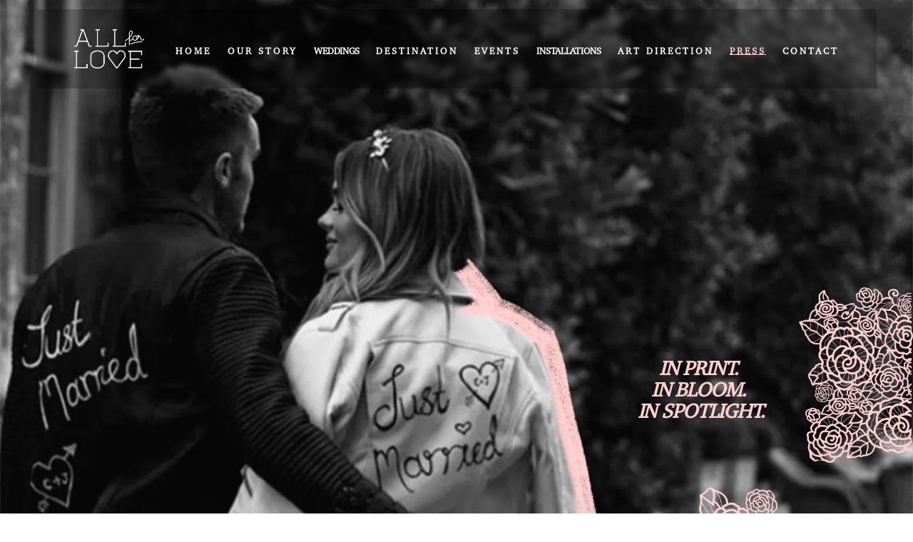

--- FILE ---
content_type: text/html;charset=utf-8
request_url: https://www.allforlovelondon.com/press
body_size: 73424
content:
<!doctype html>
<html xmlns:og="http://opengraphprotocol.org/schema/" xmlns:fb="http://www.facebook.com/2008/fbml" lang="en-GB"  >
  <head>
    <meta http-equiv="X-UA-Compatible" content="IE=edge,chrome=1">
    <meta name="viewport" content="width=device-width, initial-scale=1">
    <!-- This is Squarespace. --><!-- all-for-love -->
<base href="">
<meta charset="utf-8" />
<title>PRESS | All for Love, London</title>
<meta http-equiv="Accept-CH" content="Sec-CH-UA-Platform-Version, Sec-CH-UA-Model" /><link rel="icon" type="image/x-icon" href="https://images.squarespace-cdn.com/content/v1/67868c37a818f91021ba257c/8bed7798-bc79-4c16-b635-496767362b15/favicon.ico?format=100w"/>
<link rel="canonical" href="https://www.allforlovelondon.com/press"/>
<meta property="og:site_name" content="All for Love"/>
<meta property="og:title" content="PRESS | All for Love, London"/>
<meta property="og:url" content="https://www.allforlovelondon.com/press"/>
<meta property="og:type" content="website"/>
<meta itemprop="name" content="PRESS &#124; All for Love, London"/>
<meta itemprop="url" content="https://www.allforlovelondon.com/press"/>
<meta name="twitter:title" content="PRESS &#124; All for Love, London"/>
<meta name="twitter:url" content="https://www.allforlovelondon.com/press"/>
<meta name="twitter:card" content="summary"/>
<meta name="description" content="" />
<link rel="preconnect" href="https://images.squarespace-cdn.com">
<script type="text/javascript" crossorigin="anonymous" defer="true" nomodule="nomodule" src="//assets.squarespace.com/@sqs/polyfiller/1.6/legacy.js"></script>
<script type="text/javascript" crossorigin="anonymous" defer="true" src="//assets.squarespace.com/@sqs/polyfiller/1.6/modern.js"></script>
<script type="text/javascript">SQUARESPACE_ROLLUPS = {};</script>
<script>(function(rollups, name) { if (!rollups[name]) { rollups[name] = {}; } rollups[name].js = ["//assets.squarespace.com/universal/scripts-compressed/extract-css-runtime-35742b01bded0b78-min.en-US.js"]; })(SQUARESPACE_ROLLUPS, 'squarespace-extract_css_runtime');</script>
<script crossorigin="anonymous" src="//assets.squarespace.com/universal/scripts-compressed/extract-css-runtime-35742b01bded0b78-min.en-US.js" defer ></script><script>(function(rollups, name) { if (!rollups[name]) { rollups[name] = {}; } rollups[name].js = ["//assets.squarespace.com/universal/scripts-compressed/extract-css-moment-js-vendor-6f2a1f6ec9a41489-min.en-US.js"]; })(SQUARESPACE_ROLLUPS, 'squarespace-extract_css_moment_js_vendor');</script>
<script crossorigin="anonymous" src="//assets.squarespace.com/universal/scripts-compressed/extract-css-moment-js-vendor-6f2a1f6ec9a41489-min.en-US.js" defer ></script><script>(function(rollups, name) { if (!rollups[name]) { rollups[name] = {}; } rollups[name].js = ["//assets.squarespace.com/universal/scripts-compressed/cldr-resource-pack-22ed584d99d9b83d-min.en-US.js"]; })(SQUARESPACE_ROLLUPS, 'squarespace-cldr_resource_pack');</script>
<script crossorigin="anonymous" src="//assets.squarespace.com/universal/scripts-compressed/cldr-resource-pack-22ed584d99d9b83d-min.en-US.js" defer ></script><script>(function(rollups, name) { if (!rollups[name]) { rollups[name] = {}; } rollups[name].js = ["//assets.squarespace.com/universal/scripts-compressed/common-vendors-stable-fbd854d40b0804b7-min.en-US.js"]; })(SQUARESPACE_ROLLUPS, 'squarespace-common_vendors_stable');</script>
<script crossorigin="anonymous" src="//assets.squarespace.com/universal/scripts-compressed/common-vendors-stable-fbd854d40b0804b7-min.en-US.js" defer ></script><script>(function(rollups, name) { if (!rollups[name]) { rollups[name] = {}; } rollups[name].js = ["//assets.squarespace.com/universal/scripts-compressed/common-vendors-4eceb3db532a1896-min.en-US.js"]; })(SQUARESPACE_ROLLUPS, 'squarespace-common_vendors');</script>
<script crossorigin="anonymous" src="//assets.squarespace.com/universal/scripts-compressed/common-vendors-4eceb3db532a1896-min.en-US.js" defer ></script><script>(function(rollups, name) { if (!rollups[name]) { rollups[name] = {}; } rollups[name].js = ["//assets.squarespace.com/universal/scripts-compressed/common-80d8c7e070a7792a-min.en-US.js"]; })(SQUARESPACE_ROLLUPS, 'squarespace-common');</script>
<script crossorigin="anonymous" src="//assets.squarespace.com/universal/scripts-compressed/common-80d8c7e070a7792a-min.en-US.js" defer ></script><script>(function(rollups, name) { if (!rollups[name]) { rollups[name] = {}; } rollups[name].js = ["//assets.squarespace.com/universal/scripts-compressed/user-account-core-b4aa0c8a8a664afe-min.en-US.js"]; })(SQUARESPACE_ROLLUPS, 'squarespace-user_account_core');</script>
<script crossorigin="anonymous" src="//assets.squarespace.com/universal/scripts-compressed/user-account-core-b4aa0c8a8a664afe-min.en-US.js" defer ></script><script>(function(rollups, name) { if (!rollups[name]) { rollups[name] = {}; } rollups[name].css = ["//assets.squarespace.com/universal/styles-compressed/user-account-core-d101a9d3cd0580b1-min.en-US.css"]; })(SQUARESPACE_ROLLUPS, 'squarespace-user_account_core');</script>
<link rel="stylesheet" type="text/css" href="//assets.squarespace.com/universal/styles-compressed/user-account-core-d101a9d3cd0580b1-min.en-US.css"><script>(function(rollups, name) { if (!rollups[name]) { rollups[name] = {}; } rollups[name].js = ["//assets.squarespace.com/universal/scripts-compressed/performance-6c7058b44420b6db-min.en-US.js"]; })(SQUARESPACE_ROLLUPS, 'squarespace-performance');</script>
<script crossorigin="anonymous" src="//assets.squarespace.com/universal/scripts-compressed/performance-6c7058b44420b6db-min.en-US.js" defer ></script><script data-name="static-context">Static = window.Static || {}; Static.SQUARESPACE_CONTEXT = {"betaFeatureFlags":["campaigns_thumbnail_layout","nested_categories","i18n_beta_website_locales","contacts_and_campaigns_redesign","campaigns_discount_section_in_blasts","marketing_landing_page","supports_versioned_template_assets","marketing_automations","modernized-pdp-m2-enabled","commerce-product-forms-rendering","enable_modernized_pdp_m3_layout_data","campaigns_merch_state","campaigns_discount_section_in_automations","form_block_first_last_name_required","scripts_defer","campaigns_new_image_layout_picker","enable_form_submission_trigger","override_block_styles","section-sdk-plp-list-view-atc-button-enabled","campaigns_import_discounts","member_areas_feature","new_stacked_index"],"facebookAppId":"314192535267336","facebookApiVersion":"v6.0","rollups":{"squarespace-announcement-bar":{"js":"//assets.squarespace.com/universal/scripts-compressed/announcement-bar-92ab1c4891022f1d-min.en-US.js"},"squarespace-audio-player":{"css":"//assets.squarespace.com/universal/styles-compressed/audio-player-b05f5197a871c566-min.en-US.css","js":"//assets.squarespace.com/universal/scripts-compressed/audio-player-48b2ef79cf1c7ffb-min.en-US.js"},"squarespace-blog-collection-list":{"css":"//assets.squarespace.com/universal/styles-compressed/blog-collection-list-b4046463b72f34e2-min.en-US.css","js":"//assets.squarespace.com/universal/scripts-compressed/blog-collection-list-f78db80fc1cd6fce-min.en-US.js"},"squarespace-calendar-block-renderer":{"css":"//assets.squarespace.com/universal/styles-compressed/calendar-block-renderer-b72d08ba4421f5a0-min.en-US.css","js":"//assets.squarespace.com/universal/scripts-compressed/calendar-block-renderer-550530d9b21148ea-min.en-US.js"},"squarespace-chartjs-helpers":{"css":"//assets.squarespace.com/universal/styles-compressed/chartjs-helpers-96b256171ee039c1-min.en-US.css","js":"//assets.squarespace.com/universal/scripts-compressed/chartjs-helpers-4fd57f343946d08e-min.en-US.js"},"squarespace-comments":{"css":"//assets.squarespace.com/universal/styles-compressed/comments-1005d8fa07d32785-min.en-US.css","js":"//assets.squarespace.com/universal/scripts-compressed/comments-ddbed2e69fd3befa-min.en-US.js"},"squarespace-custom-css-popup":{"css":"//assets.squarespace.com/universal/styles-compressed/custom-css-popup-679a91a14e6e13a0-min.en-US.css","js":"//assets.squarespace.com/universal/scripts-compressed/custom-css-popup-3b7d885fa560921a-min.en-US.js"},"squarespace-dialog":{"css":"//assets.squarespace.com/universal/styles-compressed/dialog-f9093f2d526b94df-min.en-US.css","js":"//assets.squarespace.com/universal/scripts-compressed/dialog-2540b905667f1e8a-min.en-US.js"},"squarespace-events-collection":{"css":"//assets.squarespace.com/universal/styles-compressed/events-collection-b72d08ba4421f5a0-min.en-US.css","js":"//assets.squarespace.com/universal/scripts-compressed/events-collection-3e7891c6b5666deb-min.en-US.js"},"squarespace-form-rendering-utils":{"js":"//assets.squarespace.com/universal/scripts-compressed/form-rendering-utils-c55cb4954532d2e9-min.en-US.js"},"squarespace-forms":{"css":"//assets.squarespace.com/universal/styles-compressed/forms-0afd3c6ac30bbab1-min.en-US.css","js":"//assets.squarespace.com/universal/scripts-compressed/forms-5d3eff1221a2050f-min.en-US.js"},"squarespace-gallery-collection-list":{"css":"//assets.squarespace.com/universal/styles-compressed/gallery-collection-list-b4046463b72f34e2-min.en-US.css","js":"//assets.squarespace.com/universal/scripts-compressed/gallery-collection-list-07747667a3187b76-min.en-US.js"},"squarespace-image-zoom":{"css":"//assets.squarespace.com/universal/styles-compressed/image-zoom-b4046463b72f34e2-min.en-US.css","js":"//assets.squarespace.com/universal/scripts-compressed/image-zoom-60c18dc5f8f599ea-min.en-US.js"},"squarespace-pinterest":{"css":"//assets.squarespace.com/universal/styles-compressed/pinterest-b4046463b72f34e2-min.en-US.css","js":"//assets.squarespace.com/universal/scripts-compressed/pinterest-95bcbc1cf54446d6-min.en-US.js"},"squarespace-popup-overlay":{"css":"//assets.squarespace.com/universal/styles-compressed/popup-overlay-b742b752f5880972-min.en-US.css","js":"//assets.squarespace.com/universal/scripts-compressed/popup-overlay-8103e8e9061090c8-min.en-US.js"},"squarespace-product-quick-view":{"css":"//assets.squarespace.com/universal/styles-compressed/product-quick-view-9548705e5cf7ee87-min.en-US.css","js":"//assets.squarespace.com/universal/scripts-compressed/product-quick-view-1045093de9b77d7f-min.en-US.js"},"squarespace-products-collection-item-v2":{"css":"//assets.squarespace.com/universal/styles-compressed/products-collection-item-v2-b4046463b72f34e2-min.en-US.css","js":"//assets.squarespace.com/universal/scripts-compressed/products-collection-item-v2-e3a3f101748fca6e-min.en-US.js"},"squarespace-products-collection-list-v2":{"css":"//assets.squarespace.com/universal/styles-compressed/products-collection-list-v2-b4046463b72f34e2-min.en-US.css","js":"//assets.squarespace.com/universal/scripts-compressed/products-collection-list-v2-eedc544f4cc56af4-min.en-US.js"},"squarespace-search-page":{"css":"//assets.squarespace.com/universal/styles-compressed/search-page-90a67fc09b9b32c6-min.en-US.css","js":"//assets.squarespace.com/universal/scripts-compressed/search-page-0ff0e020ab1fa1a7-min.en-US.js"},"squarespace-search-preview":{"js":"//assets.squarespace.com/universal/scripts-compressed/search-preview-0cd39e3057f784ac-min.en-US.js"},"squarespace-simple-liking":{"css":"//assets.squarespace.com/universal/styles-compressed/simple-liking-701bf8bbc05ec6aa-min.en-US.css","js":"//assets.squarespace.com/universal/scripts-compressed/simple-liking-c63bf8989a1c119a-min.en-US.js"},"squarespace-social-buttons":{"css":"//assets.squarespace.com/universal/styles-compressed/social-buttons-95032e5fa98e47a5-min.en-US.css","js":"//assets.squarespace.com/universal/scripts-compressed/social-buttons-0d3103d68d9577b7-min.en-US.js"},"squarespace-tourdates":{"css":"//assets.squarespace.com/universal/styles-compressed/tourdates-b4046463b72f34e2-min.en-US.css","js":"//assets.squarespace.com/universal/scripts-compressed/tourdates-6935a85e44fbeb38-min.en-US.js"},"squarespace-website-overlays-manager":{"css":"//assets.squarespace.com/universal/styles-compressed/website-overlays-manager-07ea5a4e004e6710-min.en-US.css","js":"//assets.squarespace.com/universal/scripts-compressed/website-overlays-manager-70d38206948bb16f-min.en-US.js"}},"pageType":2,"website":{"id":"67868c37a818f91021ba257c","identifier":"all-for-love","websiteType":4,"contentModifiedOn":1757415866938,"cloneable":false,"hasBeenCloneable":false,"siteStatus":{},"language":"en-GB","translationLocale":"en-US","formattingLocale":"en-GB","timeZone":"Europe/London","machineTimeZoneOffset":0,"timeZoneOffset":0,"timeZoneAbbr":"GMT","siteTitle":"All for Love","fullSiteTitle":"PRESS | All for Love, London","location":{},"logoImageId":"678f9db49fdde460147cdf70","shareButtonOptions":{"8":true,"3":true,"7":true,"1":true,"2":true,"4":true,"6":true},"logoImageUrl":"//images.squarespace-cdn.com/content/v1/67868c37a818f91021ba257c/e45b3d9e-cc78-4f8f-a793-da1722e694d1/Asset+6600.png","authenticUrl":"https://www.allforlovelondon.com","internalUrl":"https://all-for-love.squarespace.com","baseUrl":"https://www.allforlovelondon.com","primaryDomain":"www.allforlovelondon.com","sslSetting":3,"isHstsEnabled":true,"socialAccounts":[{"serviceId":64,"screenname":"Instagram","addedOn":1738771563526,"profileUrl":"https://www.instagram.com/allforlovelondon/?hl=en","iconEnabled":true,"serviceName":"instagram-unauth"},{"serviceId":60,"screenname":"Facebook","addedOn":1738771582244,"profileUrl":"https://www.facebook.com/allforlovelondon/photos?locale=en_GB","iconEnabled":true,"serviceName":"facebook-unauth"}],"typekitId":"","statsMigrated":false,"imageMetadataProcessingEnabled":false,"screenshotId":"f22700a82ffdaf63f3e88a34306b3f114da3a319d6541b753adce4350ef79ac7","captchaSettings":{"siteKey":"","enabledForDonations":false},"showOwnerLogin":false},"websiteSettings":{"id":"67868c37a818f91021ba257f","websiteId":"67868c37a818f91021ba257c","subjects":[],"country":"GB","state":"ENG","simpleLikingEnabled":true,"mobileInfoBarSettings":{"isContactEmailEnabled":false,"isContactPhoneNumberEnabled":false,"isLocationEnabled":false,"isBusinessHoursEnabled":false},"announcementBarSettings":{},"commentLikesAllowed":true,"commentAnonAllowed":true,"commentThreaded":true,"commentApprovalRequired":false,"commentAvatarsOn":true,"commentSortType":2,"commentFlagThreshold":0,"commentFlagsAllowed":true,"commentEnableByDefault":true,"commentDisableAfterDaysDefault":0,"disqusShortname":"","commentsEnabled":false,"businessHours":{},"storeSettings":{"returnPolicy":null,"termsOfService":null,"privacyPolicy":null,"expressCheckout":false,"continueShoppingLinkUrl":"/","useLightCart":false,"showNoteField":false,"shippingCountryDefaultValue":"US","billToShippingDefaultValue":false,"showShippingPhoneNumber":true,"isShippingPhoneRequired":false,"showBillingPhoneNumber":true,"isBillingPhoneRequired":false,"currenciesSupported":["USD","CAD","GBP","AUD","EUR","CHF","NOK","SEK","DKK","NZD","SGD","MXN","HKD","CZK","ILS","MYR","RUB","PHP","PLN","THB","BRL","ARS","COP","IDR","INR","JPY","ZAR"],"defaultCurrency":"USD","selectedCurrency":"GBP","measurementStandard":1,"showCustomCheckoutForm":false,"checkoutPageMarketingOptInEnabled":true,"enableMailingListOptInByDefault":false,"sameAsRetailLocation":false,"merchandisingSettings":{"scarcityEnabledOnProductItems":false,"scarcityEnabledOnProductBlocks":false,"scarcityMessageType":"DEFAULT_SCARCITY_MESSAGE","scarcityThreshold":10,"multipleQuantityAllowedForServices":true,"restockNotificationsEnabled":false,"restockNotificationsMailingListSignUpEnabled":false,"relatedProductsEnabled":false,"relatedProductsOrdering":"random","soldOutVariantsDropdownDisabled":false,"productComposerOptedIn":false,"productComposerABTestOptedOut":false,"productReviewsEnabled":false},"minimumOrderSubtotalEnabled":false,"minimumOrderSubtotal":{"currency":"GBP","value":"0.00"},"addToCartConfirmationType":2,"isLive":false,"multipleQuantityAllowedForServices":true},"useEscapeKeyToLogin":false,"ssBadgeType":1,"ssBadgePosition":4,"ssBadgeVisibility":1,"ssBadgeDevices":1,"pinterestOverlayOptions":{"mode":"disabled"},"userAccountsSettings":{"loginAllowed":true,"signupAllowed":true}},"cookieSettings":{"isCookieBannerEnabled":true,"isRestrictiveCookiePolicyEnabled":true,"cookieBannerText":"<p data-rte-preserve-empty=\"true\" style=\"white-space:pre-wrap;\">Select \u201CAccept all\u201D to agree to our <a href=\"/cookie-policy\">use of cookies and similar technologies</a> to enhance your browsing experience, security, analytics and customisation. Select \u201DManage cookies\u201D to make more choices or opt out.</p>","cookieBannerThemeName":"light","cookieBannerPosition":"BOTTOM","cookieBannerCtaText":"Accept all","cookieBannerAcceptType":"OPT_IN","cookieBannerOptOutCtaText":"Decline all","cookieBannerHasOptOut":false,"cookieBannerHasManageCookies":true,"cookieBannerManageCookiesLabel":"Manage cookies","cookieBannerSavedPreferencesText":"Cookie Preferences","cookieBannerSavedPreferencesLayout":"SUB_FOOTER"},"websiteCloneable":false,"collection":{"title":"PRESS","id":"67a7201b20235608d6811adf","fullUrl":"/press","type":10,"permissionType":1},"subscribed":false,"appDomain":"squarespace.com","templateTweakable":true,"tweakJSON":{"form-use-theme-colors":"true","header-logo-height":"55px","header-mobile-logo-max-height":"39px","header-vert-padding":"2.2vw","header-width":"Full","maxPageWidth":"3000px","mobile-header-vert-padding":"6vw","pagePadding":"1vw","tweak-blog-alternating-side-by-side-image-aspect-ratio":"1:1 Square","tweak-blog-alternating-side-by-side-image-spacing":"6%","tweak-blog-alternating-side-by-side-meta-spacing":"20px","tweak-blog-alternating-side-by-side-primary-meta":"Categories","tweak-blog-alternating-side-by-side-read-more-spacing":"20px","tweak-blog-alternating-side-by-side-secondary-meta":"Date","tweak-blog-basic-grid-columns":"2","tweak-blog-basic-grid-image-aspect-ratio":"3:2 Standard","tweak-blog-basic-grid-image-spacing":"20px","tweak-blog-basic-grid-meta-spacing":"10px","tweak-blog-basic-grid-primary-meta":"Date","tweak-blog-basic-grid-read-more-spacing":"20px","tweak-blog-basic-grid-secondary-meta":"Categories","tweak-blog-item-custom-width":"75","tweak-blog-item-show-author-profile":"false","tweak-blog-item-width":"Wide","tweak-blog-masonry-columns":"2","tweak-blog-masonry-horizontal-spacing":"30px","tweak-blog-masonry-image-spacing":"20px","tweak-blog-masonry-meta-spacing":"20px","tweak-blog-masonry-primary-meta":"Categories","tweak-blog-masonry-read-more-spacing":"20px","tweak-blog-masonry-secondary-meta":"Date","tweak-blog-masonry-vertical-spacing":"30px","tweak-blog-side-by-side-image-aspect-ratio":"1:1 Square","tweak-blog-side-by-side-image-spacing":"6%","tweak-blog-side-by-side-meta-spacing":"20px","tweak-blog-side-by-side-primary-meta":"Categories","tweak-blog-side-by-side-read-more-spacing":"20px","tweak-blog-side-by-side-secondary-meta":"Date","tweak-blog-single-column-image-spacing":"50px","tweak-blog-single-column-meta-spacing":"0px","tweak-blog-single-column-primary-meta":"Date","tweak-blog-single-column-read-more-spacing":"0px","tweak-blog-single-column-secondary-meta":"Categories","tweak-events-stacked-show-thumbnails":"true","tweak-events-stacked-thumbnail-size":"3:2 Standard","tweak-fixed-header":"true","tweak-fixed-header-style":"Scroll Back","tweak-global-animations-animation-curve":"ease","tweak-global-animations-animation-delay":"0.6s","tweak-global-animations-animation-duration":"1.20s","tweak-global-animations-animation-style":"fade","tweak-global-animations-animation-type":"scale","tweak-global-animations-complexity-level":"detailed","tweak-global-animations-enabled":"true","tweak-portfolio-grid-basic-custom-height":"50","tweak-portfolio-grid-overlay-custom-height":"50","tweak-portfolio-hover-follow-acceleration":"10%","tweak-portfolio-hover-follow-animation-duration":"Fast","tweak-portfolio-hover-follow-animation-type":"Fade","tweak-portfolio-hover-follow-delimiter":"Bullet","tweak-portfolio-hover-follow-front":"false","tweak-portfolio-hover-follow-layout":"Inline","tweak-portfolio-hover-follow-size":"50","tweak-portfolio-hover-follow-text-spacing-x":"1.5","tweak-portfolio-hover-follow-text-spacing-y":"1.5","tweak-portfolio-hover-static-animation-duration":"Fast","tweak-portfolio-hover-static-animation-type":"Fade","tweak-portfolio-hover-static-delimiter":"Hyphen","tweak-portfolio-hover-static-front":"true","tweak-portfolio-hover-static-layout":"Inline","tweak-portfolio-hover-static-size":"50","tweak-portfolio-hover-static-text-spacing-x":"1.5","tweak-portfolio-hover-static-text-spacing-y":"1.5","tweak-portfolio-index-background-animation-duration":"Medium","tweak-portfolio-index-background-animation-type":"Fade","tweak-portfolio-index-background-custom-height":"50","tweak-portfolio-index-background-delimiter":"None","tweak-portfolio-index-background-height":"Large","tweak-portfolio-index-background-horizontal-alignment":"Center","tweak-portfolio-index-background-link-format":"Stacked","tweak-portfolio-index-background-persist":"false","tweak-portfolio-index-background-vertical-alignment":"Middle","tweak-portfolio-index-background-width":"Full","tweak-transparent-header":"false"},"templateId":"5c5a519771c10ba3470d8101","templateVersion":"7.1","pageFeatures":[1,2,4],"gmRenderKey":"QUl6YVN5Q0JUUk9xNkx1dkZfSUUxcjQ2LVQ0QWVUU1YtMGQ3bXk4","templateScriptsRootUrl":"https://static1.squarespace.com/static/vta/5c5a519771c10ba3470d8101/scripts/","impersonatedSession":false,"tzData":{"zones":[[0,"EU","GMT/BST",null]],"rules":{"EU":[[1981,"max",null,"Mar","lastSun","1:00u","1:00","S"],[1996,"max",null,"Oct","lastSun","1:00u","0",null]]}},"showAnnouncementBar":false,"recaptchaEnterpriseContext":{"recaptchaEnterpriseSiteKey":"6LdDFQwjAAAAAPigEvvPgEVbb7QBm-TkVJdDTlAv"},"i18nContext":{"timeZoneData":{"id":"Europe/London","name":"Greenwich Mean Time"}},"env":"PRODUCTION","visitorFormContext":{"formFieldFormats":{"initialNameOrder":"GIVEN_FIRST","initialAddressFormat":{"id":0,"type":"ADDRESS","country":"GB","labelLocale":"en","fields":[{"type":"FIELD","label":"Address Line 1","identifier":"Line1","length":0,"required":true,"metadata":{"autocomplete":"address-line1"}},{"type":"SEPARATOR","label":"\n","identifier":"Newline","length":0,"required":false,"metadata":{}},{"type":"FIELD","label":"Address Line 2","identifier":"Line2","length":0,"required":false,"metadata":{"autocomplete":"address-line2"}},{"type":"SEPARATOR","label":"\n","identifier":"Newline","length":0,"required":false,"metadata":{}},{"type":"FIELD","label":"City / Town","identifier":"City","length":0,"required":true,"metadata":{"autocomplete":"address-level1"}},{"type":"SEPARATOR","label":"\n","identifier":"Newline","length":0,"required":false,"metadata":{}},{"type":"FIELD","label":"Postcode","identifier":"Zip","length":0,"required":true,"metadata":{"autocomplete":"postal-code"}}]},"countries":[{"name":"Afghanistan","code":"AF","phoneCode":"+93"},{"name":"\u00C5land Islands","code":"AX","phoneCode":"+358"},{"name":"Albania","code":"AL","phoneCode":"+355"},{"name":"Algeria","code":"DZ","phoneCode":"+213"},{"name":"American Samoa","code":"AS","phoneCode":"+1"},{"name":"Andorra","code":"AD","phoneCode":"+376"},{"name":"Angola","code":"AO","phoneCode":"+244"},{"name":"Anguilla","code":"AI","phoneCode":"+1"},{"name":"Antigua & Barbuda","code":"AG","phoneCode":"+1"},{"name":"Argentina","code":"AR","phoneCode":"+54"},{"name":"Armenia","code":"AM","phoneCode":"+374"},{"name":"Aruba","code":"AW","phoneCode":"+297"},{"name":"Ascension Island","code":"AC","phoneCode":"+247"},{"name":"Australia","code":"AU","phoneCode":"+61"},{"name":"Austria","code":"AT","phoneCode":"+43"},{"name":"Azerbaijan","code":"AZ","phoneCode":"+994"},{"name":"Bahamas","code":"BS","phoneCode":"+1"},{"name":"Bahrain","code":"BH","phoneCode":"+973"},{"name":"Bangladesh","code":"BD","phoneCode":"+880"},{"name":"Barbados","code":"BB","phoneCode":"+1"},{"name":"Belarus","code":"BY","phoneCode":"+375"},{"name":"Belgium","code":"BE","phoneCode":"+32"},{"name":"Belize","code":"BZ","phoneCode":"+501"},{"name":"Benin","code":"BJ","phoneCode":"+229"},{"name":"Bermuda","code":"BM","phoneCode":"+1"},{"name":"Bhutan","code":"BT","phoneCode":"+975"},{"name":"Bolivia","code":"BO","phoneCode":"+591"},{"name":"Bosnia & Herzegovina","code":"BA","phoneCode":"+387"},{"name":"Botswana","code":"BW","phoneCode":"+267"},{"name":"Brazil","code":"BR","phoneCode":"+55"},{"name":"British Indian Ocean Territory","code":"IO","phoneCode":"+246"},{"name":"British Virgin Islands","code":"VG","phoneCode":"+1"},{"name":"Brunei","code":"BN","phoneCode":"+673"},{"name":"Bulgaria","code":"BG","phoneCode":"+359"},{"name":"Burkina Faso","code":"BF","phoneCode":"+226"},{"name":"Burundi","code":"BI","phoneCode":"+257"},{"name":"Cambodia","code":"KH","phoneCode":"+855"},{"name":"Cameroon","code":"CM","phoneCode":"+237"},{"name":"Canada","code":"CA","phoneCode":"+1"},{"name":"Cape Verde","code":"CV","phoneCode":"+238"},{"name":"Caribbean Netherlands","code":"BQ","phoneCode":"+599"},{"name":"Cayman Islands","code":"KY","phoneCode":"+1"},{"name":"Central African Republic","code":"CF","phoneCode":"+236"},{"name":"Chad","code":"TD","phoneCode":"+235"},{"name":"Chile","code":"CL","phoneCode":"+56"},{"name":"China","code":"CN","phoneCode":"+86"},{"name":"Christmas Island","code":"CX","phoneCode":"+61"},{"name":"Cocos (Keeling) Islands","code":"CC","phoneCode":"+61"},{"name":"Colombia","code":"CO","phoneCode":"+57"},{"name":"Comoros","code":"KM","phoneCode":"+269"},{"name":"Congo - Brazzaville","code":"CG","phoneCode":"+242"},{"name":"Congo - Kinshasa","code":"CD","phoneCode":"+243"},{"name":"Cook Islands","code":"CK","phoneCode":"+682"},{"name":"Costa Rica","code":"CR","phoneCode":"+506"},{"name":"C\u00F4te d\u2019Ivoire","code":"CI","phoneCode":"+225"},{"name":"Croatia","code":"HR","phoneCode":"+385"},{"name":"Cuba","code":"CU","phoneCode":"+53"},{"name":"Cura\u00E7ao","code":"CW","phoneCode":"+599"},{"name":"Cyprus","code":"CY","phoneCode":"+357"},{"name":"Czechia","code":"CZ","phoneCode":"+420"},{"name":"Denmark","code":"DK","phoneCode":"+45"},{"name":"Djibouti","code":"DJ","phoneCode":"+253"},{"name":"Dominica","code":"DM","phoneCode":"+1"},{"name":"Dominican Republic","code":"DO","phoneCode":"+1"},{"name":"Ecuador","code":"EC","phoneCode":"+593"},{"name":"Egypt","code":"EG","phoneCode":"+20"},{"name":"El Salvador","code":"SV","phoneCode":"+503"},{"name":"Equatorial Guinea","code":"GQ","phoneCode":"+240"},{"name":"Eritrea","code":"ER","phoneCode":"+291"},{"name":"Estonia","code":"EE","phoneCode":"+372"},{"name":"Eswatini","code":"SZ","phoneCode":"+268"},{"name":"Ethiopia","code":"ET","phoneCode":"+251"},{"name":"Falkland Islands","code":"FK","phoneCode":"+500"},{"name":"Faroe Islands","code":"FO","phoneCode":"+298"},{"name":"Fiji","code":"FJ","phoneCode":"+679"},{"name":"Finland","code":"FI","phoneCode":"+358"},{"name":"France","code":"FR","phoneCode":"+33"},{"name":"French Guiana","code":"GF","phoneCode":"+594"},{"name":"French Polynesia","code":"PF","phoneCode":"+689"},{"name":"Gabon","code":"GA","phoneCode":"+241"},{"name":"Gambia","code":"GM","phoneCode":"+220"},{"name":"Georgia","code":"GE","phoneCode":"+995"},{"name":"Germany","code":"DE","phoneCode":"+49"},{"name":"Ghana","code":"GH","phoneCode":"+233"},{"name":"Gibraltar","code":"GI","phoneCode":"+350"},{"name":"Greece","code":"GR","phoneCode":"+30"},{"name":"Greenland","code":"GL","phoneCode":"+299"},{"name":"Grenada","code":"GD","phoneCode":"+1"},{"name":"Guadeloupe","code":"GP","phoneCode":"+590"},{"name":"Guam","code":"GU","phoneCode":"+1"},{"name":"Guatemala","code":"GT","phoneCode":"+502"},{"name":"Guernsey","code":"GG","phoneCode":"+44"},{"name":"Guinea","code":"GN","phoneCode":"+224"},{"name":"Guinea-Bissau","code":"GW","phoneCode":"+245"},{"name":"Guyana","code":"GY","phoneCode":"+592"},{"name":"Haiti","code":"HT","phoneCode":"+509"},{"name":"Honduras","code":"HN","phoneCode":"+504"},{"name":"Hong Kong SAR China","code":"HK","phoneCode":"+852"},{"name":"Hungary","code":"HU","phoneCode":"+36"},{"name":"Iceland","code":"IS","phoneCode":"+354"},{"name":"India","code":"IN","phoneCode":"+91"},{"name":"Indonesia","code":"ID","phoneCode":"+62"},{"name":"Iran","code":"IR","phoneCode":"+98"},{"name":"Iraq","code":"IQ","phoneCode":"+964"},{"name":"Ireland","code":"IE","phoneCode":"+353"},{"name":"Isle of Man","code":"IM","phoneCode":"+44"},{"name":"Israel","code":"IL","phoneCode":"+972"},{"name":"Italy","code":"IT","phoneCode":"+39"},{"name":"Jamaica","code":"JM","phoneCode":"+1"},{"name":"Japan","code":"JP","phoneCode":"+81"},{"name":"Jersey","code":"JE","phoneCode":"+44"},{"name":"Jordan","code":"JO","phoneCode":"+962"},{"name":"Kazakhstan","code":"KZ","phoneCode":"+7"},{"name":"Kenya","code":"KE","phoneCode":"+254"},{"name":"Kiribati","code":"KI","phoneCode":"+686"},{"name":"Kosovo","code":"XK","phoneCode":"+383"},{"name":"Kuwait","code":"KW","phoneCode":"+965"},{"name":"Kyrgyzstan","code":"KG","phoneCode":"+996"},{"name":"Laos","code":"LA","phoneCode":"+856"},{"name":"Latvia","code":"LV","phoneCode":"+371"},{"name":"Lebanon","code":"LB","phoneCode":"+961"},{"name":"Lesotho","code":"LS","phoneCode":"+266"},{"name":"Liberia","code":"LR","phoneCode":"+231"},{"name":"Libya","code":"LY","phoneCode":"+218"},{"name":"Liechtenstein","code":"LI","phoneCode":"+423"},{"name":"Lithuania","code":"LT","phoneCode":"+370"},{"name":"Luxembourg","code":"LU","phoneCode":"+352"},{"name":"Macao SAR China","code":"MO","phoneCode":"+853"},{"name":"Madagascar","code":"MG","phoneCode":"+261"},{"name":"Malawi","code":"MW","phoneCode":"+265"},{"name":"Malaysia","code":"MY","phoneCode":"+60"},{"name":"Maldives","code":"MV","phoneCode":"+960"},{"name":"Mali","code":"ML","phoneCode":"+223"},{"name":"Malta","code":"MT","phoneCode":"+356"},{"name":"Marshall Islands","code":"MH","phoneCode":"+692"},{"name":"Martinique","code":"MQ","phoneCode":"+596"},{"name":"Mauritania","code":"MR","phoneCode":"+222"},{"name":"Mauritius","code":"MU","phoneCode":"+230"},{"name":"Mayotte","code":"YT","phoneCode":"+262"},{"name":"Mexico","code":"MX","phoneCode":"+52"},{"name":"Micronesia","code":"FM","phoneCode":"+691"},{"name":"Moldova","code":"MD","phoneCode":"+373"},{"name":"Monaco","code":"MC","phoneCode":"+377"},{"name":"Mongolia","code":"MN","phoneCode":"+976"},{"name":"Montenegro","code":"ME","phoneCode":"+382"},{"name":"Montserrat","code":"MS","phoneCode":"+1"},{"name":"Morocco","code":"MA","phoneCode":"+212"},{"name":"Mozambique","code":"MZ","phoneCode":"+258"},{"name":"Myanmar (Burma)","code":"MM","phoneCode":"+95"},{"name":"Namibia","code":"NA","phoneCode":"+264"},{"name":"Nauru","code":"NR","phoneCode":"+674"},{"name":"Nepal","code":"NP","phoneCode":"+977"},{"name":"Netherlands","code":"NL","phoneCode":"+31"},{"name":"New Caledonia","code":"NC","phoneCode":"+687"},{"name":"New Zealand","code":"NZ","phoneCode":"+64"},{"name":"Nicaragua","code":"NI","phoneCode":"+505"},{"name":"Niger","code":"NE","phoneCode":"+227"},{"name":"Nigeria","code":"NG","phoneCode":"+234"},{"name":"Niue","code":"NU","phoneCode":"+683"},{"name":"Norfolk Island","code":"NF","phoneCode":"+672"},{"name":"Northern Mariana Islands","code":"MP","phoneCode":"+1"},{"name":"North Korea","code":"KP","phoneCode":"+850"},{"name":"North Macedonia","code":"MK","phoneCode":"+389"},{"name":"Norway","code":"NO","phoneCode":"+47"},{"name":"Oman","code":"OM","phoneCode":"+968"},{"name":"Pakistan","code":"PK","phoneCode":"+92"},{"name":"Palau","code":"PW","phoneCode":"+680"},{"name":"Palestinian Territories","code":"PS","phoneCode":"+970"},{"name":"Panama","code":"PA","phoneCode":"+507"},{"name":"Papua New Guinea","code":"PG","phoneCode":"+675"},{"name":"Paraguay","code":"PY","phoneCode":"+595"},{"name":"Peru","code":"PE","phoneCode":"+51"},{"name":"Philippines","code":"PH","phoneCode":"+63"},{"name":"Poland","code":"PL","phoneCode":"+48"},{"name":"Portugal","code":"PT","phoneCode":"+351"},{"name":"Puerto Rico","code":"PR","phoneCode":"+1"},{"name":"Qatar","code":"QA","phoneCode":"+974"},{"name":"R\u00E9union","code":"RE","phoneCode":"+262"},{"name":"Romania","code":"RO","phoneCode":"+40"},{"name":"Russia","code":"RU","phoneCode":"+7"},{"name":"Rwanda","code":"RW","phoneCode":"+250"},{"name":"Samoa","code":"WS","phoneCode":"+685"},{"name":"San Marino","code":"SM","phoneCode":"+378"},{"name":"S\u00E3o Tom\u00E9 & Pr\u00EDncipe","code":"ST","phoneCode":"+239"},{"name":"Saudi Arabia","code":"SA","phoneCode":"+966"},{"name":"Senegal","code":"SN","phoneCode":"+221"},{"name":"Serbia","code":"RS","phoneCode":"+381"},{"name":"Seychelles","code":"SC","phoneCode":"+248"},{"name":"Sierra Leone","code":"SL","phoneCode":"+232"},{"name":"Singapore","code":"SG","phoneCode":"+65"},{"name":"Sint Maarten","code":"SX","phoneCode":"+1"},{"name":"Slovakia","code":"SK","phoneCode":"+421"},{"name":"Slovenia","code":"SI","phoneCode":"+386"},{"name":"Solomon Islands","code":"SB","phoneCode":"+677"},{"name":"Somalia","code":"SO","phoneCode":"+252"},{"name":"South Africa","code":"ZA","phoneCode":"+27"},{"name":"South Korea","code":"KR","phoneCode":"+82"},{"name":"South Sudan","code":"SS","phoneCode":"+211"},{"name":"Spain","code":"ES","phoneCode":"+34"},{"name":"Sri Lanka","code":"LK","phoneCode":"+94"},{"name":"St. Barth\u00E9lemy","code":"BL","phoneCode":"+590"},{"name":"St. Helena","code":"SH","phoneCode":"+290"},{"name":"St. Kitts & Nevis","code":"KN","phoneCode":"+1"},{"name":"St. Lucia","code":"LC","phoneCode":"+1"},{"name":"St. Martin","code":"MF","phoneCode":"+590"},{"name":"St. Pierre & Miquelon","code":"PM","phoneCode":"+508"},{"name":"St. Vincent & Grenadines","code":"VC","phoneCode":"+1"},{"name":"Sudan","code":"SD","phoneCode":"+249"},{"name":"Suriname","code":"SR","phoneCode":"+597"},{"name":"Svalbard & Jan Mayen","code":"SJ","phoneCode":"+47"},{"name":"Sweden","code":"SE","phoneCode":"+46"},{"name":"Switzerland","code":"CH","phoneCode":"+41"},{"name":"Syria","code":"SY","phoneCode":"+963"},{"name":"Taiwan","code":"TW","phoneCode":"+886"},{"name":"Tajikistan","code":"TJ","phoneCode":"+992"},{"name":"Tanzania","code":"TZ","phoneCode":"+255"},{"name":"Thailand","code":"TH","phoneCode":"+66"},{"name":"Timor-Leste","code":"TL","phoneCode":"+670"},{"name":"Togo","code":"TG","phoneCode":"+228"},{"name":"Tokelau","code":"TK","phoneCode":"+690"},{"name":"Tonga","code":"TO","phoneCode":"+676"},{"name":"Trinidad & Tobago","code":"TT","phoneCode":"+1"},{"name":"Tristan da Cunha","code":"TA","phoneCode":"+290"},{"name":"Tunisia","code":"TN","phoneCode":"+216"},{"name":"T\u00FCrkiye","code":"TR","phoneCode":"+90"},{"name":"Turkmenistan","code":"TM","phoneCode":"+993"},{"name":"Turks & Caicos Islands","code":"TC","phoneCode":"+1"},{"name":"Tuvalu","code":"TV","phoneCode":"+688"},{"name":"U.S. Virgin Islands","code":"VI","phoneCode":"+1"},{"name":"Uganda","code":"UG","phoneCode":"+256"},{"name":"Ukraine","code":"UA","phoneCode":"+380"},{"name":"United Arab Emirates","code":"AE","phoneCode":"+971"},{"name":"United Kingdom","code":"GB","phoneCode":"+44"},{"name":"United States","code":"US","phoneCode":"+1"},{"name":"Uruguay","code":"UY","phoneCode":"+598"},{"name":"Uzbekistan","code":"UZ","phoneCode":"+998"},{"name":"Vanuatu","code":"VU","phoneCode":"+678"},{"name":"Vatican City","code":"VA","phoneCode":"+39"},{"name":"Venezuela","code":"VE","phoneCode":"+58"},{"name":"Vietnam","code":"VN","phoneCode":"+84"},{"name":"Wallis & Futuna","code":"WF","phoneCode":"+681"},{"name":"Western Sahara","code":"EH","phoneCode":"+212"},{"name":"Yemen","code":"YE","phoneCode":"+967"},{"name":"Zambia","code":"ZM","phoneCode":"+260"},{"name":"Zimbabwe","code":"ZW","phoneCode":"+263"}],"initialPhoneFormat":{"id":0,"type":"PHONE_NUMBER","country":"GB","labelLocale":"en-US","fields":[{"type":"FIELD","label":"1","identifier":"1","length":4,"required":false,"metadata":{}},{"type":"SEPARATOR","label":" ","identifier":"Space","length":0,"required":false,"metadata":{}},{"type":"FIELD","label":"2","identifier":"2","length":16,"required":false,"metadata":{}}]}},"localizedStrings":{"validation":{"noValidSelection":"A valid selection must be made.","invalidUrl":"Must be a valid URL.","stringTooLong":"Value should have a length no longer than {0}.","containsInvalidKey":"{0} contains an invalid key.","invalidTwitterUsername":"Must be a valid Twitter username.","valueOutsideRange":"Value must be in the range {0} to {1}.","invalidPassword":"Passwords should not contain whitespace.","missingRequiredSubfields":"{0} is missing required subfields: {1}","invalidCurrency":"Currency value should be formatted like 1234 or 123.99.","invalidMapSize":"Value should contain exactly {0} elements.","subfieldsRequired":"All fields in {0} are required.","formSubmissionFailed":"Form submission failed. Review the following information: {0}.","invalidCountryCode":"Country code should have an optional plus and up to 4 digits.","invalidDate":"This is not a real date.","required":"{0} is required.","invalidStringLength":"Value should be {0} characters long.","invalidEmail":"Email addresses should follow the format user@domain.com.","invalidListLength":"Value should be {0} elements long.","allEmpty":"Please fill out at least one form field.","missingRequiredQuestion":"Missing a required question.","invalidQuestion":"Contained an invalid question.","captchaFailure":"Captcha validation failed. Please try again.","stringTooShort":"Value should have a length of at least {0}.","invalid":"{0} is not valid.","formErrors":"Form Errors","containsInvalidValue":"{0} contains an invalid value.","invalidUnsignedNumber":"Numbers must contain only digits and no other characters.","invalidName":"Valid names contain only letters, numbers, spaces, ', or - characters."},"submit":"Submit","status":{"title":"{@} Block","learnMore":"Learn more"},"name":{"firstName":"First Name","lastName":"Last Name"},"lightbox":{"openForm":"Open Form"},"likert":{"agree":"Agree","stronglyDisagree":"Strongly Disagree","disagree":"Disagree","stronglyAgree":"Strongly Agree","neutral":"Neutral"},"time":{"am":"AM","second":"Second","pm":"PM","minute":"Minute","amPm":"AM/PM","hour":"Hour"},"notFound":"Form not found.","date":{"yyyy":"YYYY","year":"Year","mm":"MM","day":"Day","month":"Month","dd":"DD"},"phone":{"country":"Country","number":"Number","prefix":"Prefix","areaCode":"Area Code","line":"Line"},"submitError":"Unable to submit form. Please try again later.","address":{"stateProvince":"State/Province","country":"Country","zipPostalCode":"Zip/Postal Code","address2":"Address 2","address1":"Address 1","city":"City"},"email":{"signUp":"Sign up for news and updates"},"cannotSubmitDemoForm":"This is a demo form and cannot be submitted.","required":"(required)","invalidData":"Invalid form data."}}};</script><link rel="stylesheet" type="text/css" href="https://definitions.sqspcdn.com/website-component-definition/static-assets/website.components.form/546a3e1a-4dc4-4c61-850b-091dd8a25379_282/website.components.form.styles.css"/><link rel="stylesheet" type="text/css" href="https://definitions.sqspcdn.com/website-component-definition/static-assets/website.components.shape/31df1401-870e-4ef5-8f06-ae9fedeaa7a9_505/website.components.shape.styles.css"/><script defer src="https://definitions.sqspcdn.com/website-component-definition/static-assets/website.components.form/546a3e1a-4dc4-4c61-850b-091dd8a25379_282/website.components.form.visitor.js"></script><script defer src="https://definitions.sqspcdn.com/website-component-definition/static-assets/website.components.shape/31df1401-870e-4ef5-8f06-ae9fedeaa7a9_505/3196.js"></script><script defer src="https://definitions.sqspcdn.com/website-component-definition/static-assets/website.components.shape/31df1401-870e-4ef5-8f06-ae9fedeaa7a9_505/8830.js"></script><script defer src="https://definitions.sqspcdn.com/website-component-definition/static-assets/website.components.shape/31df1401-870e-4ef5-8f06-ae9fedeaa7a9_505/trigger-animation-runtime.js"></script><script defer src="https://definitions.sqspcdn.com/website-component-definition/static-assets/website.components.shape/31df1401-870e-4ef5-8f06-ae9fedeaa7a9_505/block-animation-preview-manager.js"></script><script defer src="https://definitions.sqspcdn.com/website-component-definition/static-assets/website.components.shape/31df1401-870e-4ef5-8f06-ae9fedeaa7a9_505/website.components.shape.visitor.js"></script><script type="application/ld+json">{"url":"https://www.allforlovelondon.com","name":"All for Love","image":"//images.squarespace-cdn.com/content/v1/67868c37a818f91021ba257c/e45b3d9e-cc78-4f8f-a793-da1722e694d1/Asset+6600.png","@context":"http://schema.org","@type":"WebSite"}</script><script type="application/ld+json">{"address":"","image":"https://static1.squarespace.com/static/67868c37a818f91021ba257c/t/678f9db49fdde460147cdf70/1757415866938/","openingHours":"","@context":"http://schema.org","@type":"LocalBusiness"}</script><link rel="stylesheet" type="text/css" href="https://static1.squarespace.com/static/versioned-site-css/67868c37a818f91021ba257c/296/5c5a519771c10ba3470d8101/67868c37a818f91021ba2584/1727/site.css"/><script data-sqs-type="cookiepreferencesgetter">(function(){window.getSquarespaceCookies = function() {    const getCookiesAllowed = function(cookieName){ return ('; '+document.cookie).split('; ' + cookieName + '=').pop().split(';')[0] === 'true'};    return {      performance: getCookiesAllowed('ss_performanceCookiesAllowed') ? 'accepted' : 'declined',      marketing: getCookiesAllowed('ss_marketingCookiesAllowed') ? 'accepted' : 'declined'    }}})()</script><!-- Spark Plugin start -->
<script class="spjs eager" data-config="{&quot;sp_319&quot;:{&quot;targets&quot;:[&quot;6791629ca2b3df5f44c2e2e1&quot;,&quot;67916e76839a43192a52a4a9&quot;,&quot;67d942902042546e64be5da1&quot;,&quot;67d9c7fc5ee62868d27ee976&quot;,&quot;67dad0413c6aba0fdcef4917&quot;,&quot;685075b85333fe36f2110bca&quot;,&quot;685146dd84d4700dc97e2837&quot;,&quot;685149309e45a9069d4900e1&quot;,&quot;686294e45195a643f335d992&quot;,&quot;6862965ca041813fc4b88054&quot;,&quot;6862a232da948c30564ec024&quot;],&quot;adjs&quot;:{&quot;6791629ca2b3df5f44c2e2e1&quot;:[{&quot;id&quot;:&quot;457&quot;,&quot;val&quot;:&quot;70px&quot;},{&quot;id&quot;:&quot;458&quot;,&quot;val&quot;:&quot;70px&quot;}],&quot;67916e76839a43192a52a4a9&quot;:[{&quot;id&quot;:&quot;464&quot;,&quot;val&quot;:&quot;150px&quot;},{&quot;id&quot;:&quot;457&quot;,&quot;val&quot;:&quot;50px&quot;},{&quot;id&quot;:&quot;458&quot;,&quot;val&quot;:&quot;210px&quot;},{&quot;id&quot;:&quot;459&quot;,&quot;val&quot;:&quot;0.004&quot;},{&quot;id&quot;:&quot;467&quot;,&quot;val&quot;:&quot;fill&quot;}],&quot;67d942902042546e64be5da1&quot;:[{&quot;id&quot;:&quot;457&quot;,&quot;val&quot;:&quot;40px&quot;},{&quot;id&quot;:&quot;464&quot;,&quot;val&quot;:&quot;130px&quot;},{&quot;id&quot;:&quot;459&quot;,&quot;val&quot;:&quot;0.004&quot;}],&quot;67d9c7fc5ee62868d27ee976&quot;:[{&quot;id&quot;:&quot;464&quot;,&quot;val&quot;:&quot;150px&quot;},{&quot;id&quot;:&quot;457&quot;,&quot;val&quot;:&quot;40px&quot;},{&quot;id&quot;:&quot;459&quot;,&quot;val&quot;:&quot;0.004&quot;}],&quot;67dad0413c6aba0fdcef4917&quot;:[{&quot;id&quot;:&quot;457&quot;,&quot;val&quot;:&quot;50px&quot;},{&quot;id&quot;:&quot;459&quot;,&quot;val&quot;:&quot;0.004&quot;},{&quot;id&quot;:&quot;467&quot;,&quot;val&quot;:&quot;fill&quot;},{&quot;id&quot;:&quot;464&quot;,&quot;val&quot;:&quot;140px&quot;}],&quot;685075b85333fe36f2110bca&quot;:[{&quot;id&quot;:&quot;457&quot;,&quot;val&quot;:&quot;40px&quot;},{&quot;id&quot;:&quot;467&quot;,&quot;val&quot;:&quot;fill&quot;},{&quot;id&quot;:&quot;458&quot;,&quot;val&quot;:&quot;70px&quot;},{&quot;id&quot;:&quot;464&quot;,&quot;val&quot;:&quot;120px&quot;}],&quot;685149309e45a9069d4900e1&quot;:[{&quot;id&quot;:&quot;464&quot;,&quot;val&quot;:&quot;130px&quot;},{&quot;id&quot;:&quot;457&quot;,&quot;val&quot;:&quot;60px&quot;},{&quot;id&quot;:&quot;458&quot;,&quot;val&quot;:&quot;210px&quot;},{&quot;id&quot;:&quot;467&quot;,&quot;val&quot;:&quot;fill&quot;}],&quot;686294e45195a643f335d992&quot;:[{&quot;id&quot;:&quot;464&quot;,&quot;val&quot;:&quot;150px&quot;},{&quot;id&quot;:&quot;457&quot;,&quot;val&quot;:&quot;50px&quot;},{&quot;id&quot;:&quot;458&quot;,&quot;val&quot;:&quot;210px&quot;},{&quot;id&quot;:&quot;459&quot;,&quot;val&quot;:&quot;0.004&quot;},{&quot;id&quot;:&quot;467&quot;,&quot;val&quot;:&quot;fill&quot;}],&quot;6862965ca041813fc4b88054&quot;:[{&quot;id&quot;:&quot;464&quot;,&quot;val&quot;:&quot;140px&quot;},{&quot;id&quot;:&quot;457&quot;,&quot;val&quot;:&quot;50px&quot;},{&quot;id&quot;:&quot;467&quot;,&quot;val&quot;:&quot;fill&quot;},{&quot;id&quot;:&quot;459&quot;,&quot;val&quot;:&quot;0.004&quot;}],&quot;6862a232da948c30564ec024&quot;:[{&quot;id&quot;:&quot;464&quot;,&quot;val&quot;:&quot;130px&quot;},{&quot;id&quot;:&quot;457&quot;,&quot;val&quot;:&quot;40px&quot;},{&quot;id&quot;:&quot;467&quot;,&quot;val&quot;:&quot;fill&quot;},{&quot;id&quot;:&quot;459&quot;,&quot;val&quot;:&quot;0.004&quot;}]}},&quot;sp_321&quot;:{&quot;targets&quot;:[&quot;block-yui_3_17_2_1_1744025720682_7011&quot;,&quot;block-81c91d510c1f0828ef2d&quot;,&quot;block-77019dd77015dc8249da&quot;,&quot;block-6e596bc7512910851d3f&quot;,&quot;block-fc5b6813f47d109cd66b&quot;,&quot;block-f8fb962055d04c297006&quot;,&quot;block-fcdf47a6c2f7993e3c84&quot;,&quot;block-64407413ee55815f2ae9&quot;,&quot;block-f37743870374fd03948d&quot;,&quot;block-yui_3_17_2_1_1744138208097_3646&quot;,&quot;block-0e975d59b902c092a38f&quot;,&quot;block-yui_3_17_2_1_1744138208097_13577&quot;,&quot;block-yui_3_17_2_1_1744138208097_13970&quot;],&quot;adjs&quot;:{}}}">function sparkApplyEagerAssets(o){var e=document.querySelector(`[data-id="${o}"]`)||document.querySelector(".spjs.eager");if(e){const d=`data-sp${o}id`,c="sparkGetIDs"+o;let n={targets:[]};const p="sparkSet"+o;var t=JSON.parse(e.getAttribute("data-config"));n=e.getAttribute("data-id")?t:t["sp_"+o];let i=null;const u=["349"].includes(""+o);e=["319","321","337","342"].includes(""+o);if(n.targets.includes("all")){if(e)document.addEventListener("DOMContentLoaded",()=>{window[c]().filter(e=>!n.not.includes(e)).forEach(e=>{s(e)})});else if(u){const m=new Set;const g=window["sparkGetSelector"+o]();function r(){window[c]().forEach(e=>{m.has(e)||n.not.includes(e)||(m.add(e),s(e))})}r(),a(new MutationObserver(e=>{let t=!1;for(const s of e){if("childList"===s.type)for(const a of s.addedNodes)if(a instanceof HTMLElement&&a.matches?.(g)){t=!0;break}if(t)break}t&&r()}),12e3)}}else if((i=new Set(n.targets)).size){const f=new MutationObserver(e=>{e.forEach(e=>{"childList"===e.type&&e.addedNodes.forEach(e=>{e instanceof HTMLElement&&e.matches?.(".sqs-block, .page-section")&&i.forEach(e=>s(e))})}),i.size||f.disconnect()});a(f,1e4)}function s(t){let e=null,s=t;var a="sp-"+o;if(/block/.test(t)?e=document.getElementById(t):t.startsWith(a)?(e=document.querySelector(`[${d}="${t}"]`),s="all"):"html"==t||"."==t.charAt(0)?(e=document.querySelector(t),s="all"):e=document.querySelector("[data-section-id='"+t+"']"),e){let e={blockId:t};u&&(e=l(n,"all",e)),e=l(n,s,e),window[p](e),i?.delete(t)}}function a(e,t){e.observe(document.documentElement,{childList:!0,subtree:!0}),setTimeout(()=>e.disconnect(),t)}}function l(e,t,s){return(e.adjs[t]||[]).forEach(({id:e,val:t})=>{s[e]=t}),s}}function sparkSet319(t){const e=document.querySelector(`.user-items-list-section[data-section-id="${t?.blockId}"]`);if(!e)return;let{blockId:n,457:o,458:i,459:a,463:s,464:r,466:c,467:d}=t;o=parseInt(o,10)||80,i=parseInt(i,10)||150,a=parseFloat(a,10)||.01,r=parseInt(r,10)||230,c=c||"right",d=d||"auto";const l=function(t){const e=t.querySelector(".user-items-list-item-container"),n=JSON.parse(e.getAttribute("data-current-context")).userItems.map(t=>({title:t?.title||"",imgUrl:t?.image?.assetUrl||"",href:t?.button?.buttonLink||"",target:t?.button?.buttonNewWindow?"_blank":"_self"}));return n}(e),p=document.createElement("div");p.classList.add("sp-b-319");const m=window.innerWidth;m<800&&(i/=2);let u=o+"px",h=u;"auto"==d&&(u=d,h="none");const g=document.querySelector("main .sections:first-child .page-section:first-child");let f=0;if(g&&g===e){const t=window.getComputedStyle(g);f=parseInt(t.paddingTop)||0}const $=r+f,b=2*o,k=b+i,y=Math.ceil(m/k);for(;p.childNodes.length<2*y;)l.forEach(t=>{p.appendChild(w(t))});function w(t){const e=document.createElement("div");e.classList.add("spark-block__logo-wrapper");const n=document.createElement("img");return n.src=t.imgUrl,n.alt=t.title,function(t,e){const{href:n,target:o}=e;if(!n||"#"==n)return;const i=document.querySelector("body");t.style.cursor="pointer",t.addEventListener("click",()=>{const t=i?.classList.contains("spark-disable-sqs-editing-elements");t||window.open(n,o)})}(n,t),e.appendChild(n),e}Array.from(p.childNodes).forEach(t=>{p.appendChild(t.cloneNode(!0))}),e.appendChild(p),e.classList.add("sp-319-applied"),function(){const t=p.childNodes.length*k,e=t*a,o=document.createElement("style");o.classList.add(`sp-styles-319-${n}`),o.innerHTML=`\n        @keyframes spark-block__logo-scroll-${n} {\n          ${"right"==c?`0% {transform: translateX(0);} 100% {transform: translateX(calc(-${t/2}px));}`:`0% {transform: translateX(calc(-${t/2}px));} 100% {transform: translateX(0);}`}\n        }\n        [data-section-id="${n}"] .sp-b-319 {\n          animation: spark-block__logo-scroll-${n} ${e}s linear infinite;\n        }\n        [data-section-id="${n}"] {\n          height: ${$}px !important;\n          max-height: ${$}px !important;\n        }\n        [data-section-id="${n}"] :is(h2, p, a, .list-item-content, .list-item.list-item-basic-animation) {\n          display: none !important;\n        }\n        [data-section-id="${n}"] {\n          background-color: transparent !important;\n          overflow: hidden !important;\n        }\n        [data-section-id="${n}"] .content-wrapper {\n          width: 0 !important;\n        }\n        [data-section-id="${n}"] .sp-b-319 {\n          display: flex !important;\n          white-space: nowrap;\n          align-items: center;\n        }\n        [data-section-id="${n}"] .spark-block__logo-wrapper {\n          width: ${b}px;\n          height: ${u};\n          margin-right: ${i}px;\n          display: flex;\n          justify-content: center;\n          align-items: center;\n          overflow: hidden;\n        }\n        [data-section-id="${n}"] .spark-block__logo-wrapper img {\n          max-width: ${b}px;\n          max-height: ${h};\n          width: auto;\n          object-fit: contain !important;\n        }\n          ${s?` .page-section[data-section-id="${n}"]:not(.has-background)\n          .section-background {\n          background: ${s} !important;\n        }`:""}\n        @media (max-width: 800px) {\n          [data-section-id="${n}"] .spark-block__logo-wrapper {\n            margin-right: ${i/2}px;\n          }\n        }\n      `,document.head.appendChild(o)}(),function(t){if(!/^((?!chrome|android).)*safari/i.test(navigator.userAgent))return;const e=`sp-repaint-${t}`;setInterval(()=>{const n=document.querySelector(`.user-items-list-section[data-section-id="${t}"]`);if(!n)return;let o=document.querySelector(`#${e}`);o?o.remove():(o=document.createElement("style"),o.id=e),o.textContent=`\n        .sp-b-319-rp-${t}::before {\n          content: "";\n          position: absolute;\n        }\n      `,document.head.appendChild(o),n.classList.add(`sp-b-319-rp-${t}`)},200)}(n)}function sparkGetIDs319(){const t=[],e=document.querySelectorAll(".user-items-list-section");return e?.forEach(e=>{const n=e?.getAttribute("data-section-id");n&&t.push(n)}),t}function sparkReset319(t){const e=document.querySelector(`[data-section-id="${t}"]`);e?.querySelector(".sp-b-319")?.remove(),e?.classList?.remove("sp-319-applied"),document.querySelector(`.sp-styles-319-${t}`)?.remove(),document.querySelector(`#sp-repaint-${t}`)?.remove()}sparkApplyEagerAssets(319);function sparkSet321(t){let{blockId:e,465:n}=t;function r(t,e,n){const r="en-US";let o;if(/,/.test(e)&&/\./.test(e))o=t.toLocaleString(r,{minimumFractionDigits:e.split(".")[1]?.length||0,maximumFractionDigits:e.split(".")[1]?.length||0});else if(/,/.test(e))o=t.toLocaleString(r,{minimumFractionDigits:0,maximumFractionDigits:0});else if(/\./.test(e)){const n=e.split(".")[1]?.length||0;o=t.toFixed(n)}else o=Math.round(t).toString();return function(t,e){let n=t;r=e,/^(\d{1,3}(\.\d{3})+)(\.\d+)?$/.test(r)?n=function(t){return t.replaceAll(",",".")}(n):a(e)&&(n=n.replace(".",","));var r;return n}(o,n)}function o(t,e,n){const o=t.getAttribute("data-value"),i=t.getAttribute("data-raw"),s=performance.now();t.stopAnimation=!1,requestAnimationFrame(function a(c){if(t.stopAnimation)return;const l=c-s,u=Math.min(l/n,1);var d;const m=(d=u,1-Math.pow(1-d,20))*e;t.innerText=r(m,o,i),u<1?requestAnimationFrame(a):t.innerText=i})}function i(){const t=document.getElementById(e),r=t?.querySelector(".sqs-html-content");(r?.querySelectorAll(".sp-b-321")||[]).forEach(t=>{if(function(t){if(!t)return!1;const e=t.getBoundingClientRect();return e.top<(window.innerHeight||document.documentElement.clientHeight)&&e.bottom>0}(t)&&!t.classList.contains("spark-animated")){const e=function(t){return parseFloat(t.replace(/,/g,""))}(t.getAttribute("data-value"));o(t,e,n),t.classList.add("spark-animated")}})}function s(t){if(t<1)return t;if(a(t))return t.replace(",",".");return t.replace(/^(\d{1,3}(\.\d{3})+)(\.\d+)?$/,(t,e,n,r)=>{const o=e.replace(/\./g,",");return r?`${o}${r}`:o})}function a(t){return/^[0-9],\d{1,2}$/.test(t)}n=parseInt(n,10)||9e3,function(){const t=document.getElementById(e);if(!t)return;const n=t.querySelector(".sqs-html-content");t.classList.add("sp-321-applied");const r=document.createTreeWalker(n,NodeFilter.SHOW_TEXT,null,!1),o=[];for(;r.nextNode();){const t=r.currentNode,e=t.textContent,n=/\d+[\d,]*\.?\d*(?:\.\d+)*|(\d+\.\d+)/g;let i,a=0;const c=[];for(;null!==(i=n.exec(e));){const t=i[0],r=s(t);c.push(e.substring(a,i.index)),c.push(`<span class="sp-b-321" data-value="${r}" data-raw="${t}">${r}</span>`),a=n.lastIndex}c.length>0&&(c.push(e.substring(a)),o.push({node:t,html:c.join("")}))}o.forEach(({node:t,html:e})=>{const n=document.createElement("div");n.innerHTML=e;const r=t.parentNode;for(;n.firstChild;)r.insertBefore(n.firstChild,t);r.removeChild(t)})}(),i(),window.addEventListener("scroll",i)}function sparkGetIDs321(){const t=[];return document.querySelectorAll(".sqs-block-html").forEach(e=>{t.push(e.id)}),t}function sparkReset321(t){const e=document.getElementById(t),n=e?.querySelector(".sqs-html-content"),r=n?.querySelectorAll(".sp-b-321")||[];n&&r.length&&(e.classList.remove("sp-321-applied"),n.removeAttribute("data-sp-dur"),r.forEach(t=>{void 0!==t.stopAnimation&&(t.stopAnimation=!0),n.innerHTML=n.innerHTML.replace(t.outerHTML,t.getAttribute("data-raw"))}))}sparkApplyEagerAssets(321);</script><style id="spark-assets">:root{--color-accent:193, 0, 1;--color-accent-2:141, 141, 141;--color-white:255, 255, 255;--color-light:253, 209, 210;--color-dark:68, 68, 68;--color-black:0, 0, 0}.sqs-block-html a{text-decoration:none!important;color:inherit!important;background-image:none!important;position:relative}.sqs-block-html a::after{content:""!important;position:absolute!important;width:100%!important;height:1px;left:0!important;bottom:0;background-color:rgba(var(--color-accent),.3)!important;transition:200ms!important;z-index:-1!important}.bright .sqs-block-html a::after{background-color:rgba(var(--color-accent-2),1)!important}.sqs-block-html a:hover::after{height:12px}.sqs-block-html h4 a::after{height:2px}.sqs-block-html h4 a:hover::after{height:13px}.sqs-block-html h3 a::after{height:3px}.sqs-block-html h3 a:hover::after{height:18px}.sqs-block-html h2 a::after{height:4px}.sqs-block-html h2 a:hover::after{height:25px}.sqs-block-html h1 a::after{height:5px}.sqs-block-html h1 a:hover::after{height:36px}@media only screen and (pointer:fine) and (min-width:797px),only screen and (pointer:coarse) and (min-width:1025px){#header{margin:1.5vw 4vw!important;border-radius:5px!important}}.header-nav-folder-content:not(.spc-324+.header-nav-folder-content){right:auto!important;margin-left:-1rem!important;padding:0 1rem!important;text-align:left!important;min-width:30px!important;transform:translateY(8px);opacity:0;transition:transform 200ms ease,opacity 120ms ease!important}.header-nav-item--folder:hover .header-nav-folder-content:not(.spc-324+.header-nav-folder-content){opacity:1!important;transform:translateY(0)!important}.header-nav-folder-item:not(.spc-324+.header-nav-folder-content .header-nav-folder-item) :is(a,button){padding-top:.6rem!important;padding-bottom:.6rem!important}.gdpr-cookie-banner :is(.sqs-button-element--tertiary,.sqs-button-element--secondary):is(#block-yui_3_17_2_1_1738620690494_136630 *),.sqs-block-button-element:is(#block-yui_3_17_2_1_1738620690494_136630 *),.sqs-button-element--primary:not(input):is(#block-yui_3_17_2_1_1738620690494_136630 *){transition:300ms!important;color:rgb(var(--color-accent))!important;background:0 0!important;z-index:1!important;border:0!important}.gdpr-cookie-banner :is(.sqs-button-element--tertiary,.sqs-button-element--secondary):is(#block-yui_3_17_2_1_1738620690494_136630 *),.sqs-block-button-element:not(.header-actions .btn):not(.header-skip-link):is(#block-yui_3_17_2_1_1738620690494_136630 *),.sqs-button-element--primary:not(input):not(.header-actions .btn):not(.header-skip-link):is(#block-yui_3_17_2_1_1738620690494_136630 *){position:relative!important}:is(.bright,.dark,.dark-bold,.black,.black-bold) .sqs-block-button-element:is(#block-yui_3_17_2_1_1738620690494_136630 *),:is(.bright,.dark,.dark-bold,.black,.black-bold) .sqs-button-element--primary:not(input):is(#block-yui_3_17_2_1_1738620690494_136630 *),:is(.bright,.dark,.dark-bold,.black,.black-bold).gdpr-cookie-banner :is(.sqs-button-element--tertiary,.sqs-button-element--secondary):is(#block-yui_3_17_2_1_1738620690494_136630 *){color:rgb(var(--color-white))!important}.gdpr-cookie-banner :is(.sqs-button-element--tertiary,.sqs-button-element--secondary):is(#block-yui_3_17_2_1_1738620690494_136630 *)::after,.sqs-block-button-element:is(#block-yui_3_17_2_1_1738620690494_136630 *)::after,.sqs-button-element--primary:not(input):is(#block-yui_3_17_2_1_1738620690494_136630 *)::after{content:none!important}.gdpr-cookie-banner :is(.sqs-button-element--tertiary,.sqs-button-element--secondary):is(#block-yui_3_17_2_1_1738620690494_136630 *)::before,.sqs-block-button-element:is(#block-yui_3_17_2_1_1738620690494_136630 *)::before,.sqs-button-element--primary:not(input):is(#block-yui_3_17_2_1_1738620690494_136630 *)::before{position:absolute!important;content:""!important;bottom:0!important;top:auto!important;left:0!important;z-index:-1!important;width:100%!important;height:1px!important;background-color:rgb(var(--color-accent))!important;border:0!important;clip-path:none!important;transition:transform 300ms ease!important}:is(.bright,.dark,.dark-bold,.black,.black-bold) .sqs-block-button-element:is(#block-yui_3_17_2_1_1738620690494_136630 *)::before,:is(.bright,.dark,.dark-bold,.black,.black-bold) .sqs-button-element--primary:not(input):is(#block-yui_3_17_2_1_1738620690494_136630 *)::before,:is(.bright,.dark,.dark-bold,.black,.black-bold).gdpr-cookie-banner :is(.sqs-button-element--tertiary,.sqs-button-element--secondary):is(#block-yui_3_17_2_1_1738620690494_136630 *)::before{background-color:rgb(var(--color-white))!important}.gdpr-cookie-banner :is(.sqs-button-element--tertiary,.sqs-button-element--secondary):is(#block-yui_3_17_2_1_1738620690494_136630 *):hover,.sqs-block-button-element:is(#block-yui_3_17_2_1_1738620690494_136630 *):hover,.sqs-button-element--primary:not(input):is(#block-yui_3_17_2_1_1738620690494_136630 *):hover{opacity:1!important;background:0 0!important}.gdpr-cookie-banner :is(.sqs-button-element--tertiary,.sqs-button-element--secondary):is(#block-yui_3_17_2_1_1738620690494_136630 *):hover::before,.sqs-block-button-element:is(#block-yui_3_17_2_1_1738620690494_136630 *):hover::before,.sqs-button-element--primary:not(input):is(#block-yui_3_17_2_1_1738620690494_136630 *):hover::before{transform:scaleX(.7)!important}.newsletter-form-button-label:not(input):is(#block-yui_3_17_2_1_1738620690494_136630 *){transition:300ms!important;color:rgb(var(--color-accent))!important}.bright .newsletter-form-button-label:not(input):is(#block-yui_3_17_2_1_1738620690494_136630 *){color:rgb(var(--color-white))!important}section .sqs-block-newsletter .newsletter-form-button-wrapper .newsletter-form-button:is(#block-yui_3_17_2_1_1738620690494_136630 *){background-color:transparent!important}.sqs-block:is(#block-yui_3_17_2_1_1738764525824_61644) .sqs-svg-icon--list{flex-wrap:wrap!important}.sqs-block:is(#block-yui_3_17_2_1_1738764525824_61644) .social-icons-size-extra-large .sqs-svg-icon--wrapper{height:65px!important;width:65px!important}.sqs-block:is(#block-yui_3_17_2_1_1738764525824_61644) .social-icons-size-large .sqs-svg-icon--wrapper{height:55px!important;width:55px!important}.sqs-block:is(#block-yui_3_17_2_1_1738764525824_61644) .social-icons-size-medium .sqs-svg-icon--wrapper{height:45px!important;width:45px!important}.sqs-block:is(#block-yui_3_17_2_1_1738764525824_61644) .social-icons-size-small .sqs-svg-icon--wrapper{height:38px!important;width:38px!important}.sqs-block:is(#block-yui_3_17_2_1_1738764525824_61644) .social-icons-size-extra-small .sqs-svg-icon--wrapper{height:30px!important;width:30px!important}.sqs-block:is(#block-yui_3_17_2_1_1738764525824_61644) .sqs-svg-icon--wrapper{opacity:1!important;overflow:visible!important}.sqs-block:is(#block-yui_3_17_2_1_1738764525824_61644) .sqs-svg-icon--wrapper>div{transition:all 200ms cubic-bezier(.31,-.105,.43,1.59)!important;background-color:#fff!important;position:relative!important;overflow:hidden!important;border-radius:28%!important;box-shadow:0 calc(var(--spark-social-links-styling-shadow-depth-block-yui_3_17_2_1_1738764525824_61644)*1) calc(var(--spark-social-links-styling-shadow-depth-block-yui_3_17_2_1_1738764525824_61644)*3) calc(var(--spark-social-links-styling-shadow-depth-block-yui_3_17_2_1_1738764525824_61644)*-1) var(--spark-social-links-styling-shadow-color-block-yui_3_17_2_1_1738764525824_61644)!important;transform:none!important;opacity:.999!important}.sqs-block:is(#block-yui_3_17_2_1_1738764525824_61644) .sqs-svg-icon--wrapper>div::before{transition:all 200ms cubic-bezier(.31,-.105,.43,1.59)!important;content:""!important;width:100%!important;height:100%!important;position:absolute!important;top:0!important;left:0!important;background-color:#000!important;opacity:0!important;border-radius:28%!important;transform:scale(.7)!important}.sqs-block:is(#block-yui_3_17_2_1_1738764525824_61644) .sqs-svg-icon--social{transition:all 200ms cubic-bezier(.31,-.105,.43,1.59)!important;transform:scale(.9)!important}.sqs-block:is(#block-yui_3_17_2_1_1738764525824_61644) .sqs-svg-icon--wrapper>div:hover::before{opacity:1!important;transform:scale(1)!important}.sqs-block:is(#block-yui_3_17_2_1_1738764525824_61644) .sqs-svg-icon--wrapper>div:active::before{opacity:1!important;transform:scale(.8)!important}.sqs-block:is(#block-yui_3_17_2_1_1738764525824_61644) .sqs-svg-icon--wrapper>div:hover .sqs-svg-icon--social{transform:scale(1.1)!important}.sqs-block:is(#block-yui_3_17_2_1_1738764525824_61644) .sqs-svg-icon--wrapper .sqs-use--icon{fill:#000!important}.sqs-block:is(#block-yui_3_17_2_1_1738764525824_61644) .sqs-svg-icon--wrapper .sqs-use--mask{fill:transparent!important}.sqs-block:is(#block-yui_3_17_2_1_1738764525824_61644) .sqs-svg-icon--wrapper>div:hover .sqs-use--icon{fill:#fff!important}.sqs-block:is(#block-yui_3_17_2_1_1738764525824_61644) .sqs-svg-icon--wrapper.pinterest-unauth .sqs-use--icon{fill:#bd081c!important}.sqs-block:is(#block-yui_3_17_2_1_1738764525824_61644) .sqs-svg-icon--wrapper.pinterest-unauth>div::before{background-color:#bd081c!important}.sqs-block:is(#block-yui_3_17_2_1_1738764525824_61644) .sqs-svg-icon--wrapper.facebook-unauth .sqs-use--icon{fill:#3b5998!important}.sqs-block:is(#block-yui_3_17_2_1_1738764525824_61644) .sqs-svg-icon--wrapper.facebook-unauth>div::before{background-color:#3b5998!important}.sqs-block:is(#block-yui_3_17_2_1_1738764525824_61644) .sqs-svg-icon--wrapper.twitter-unauth .sqs-use--icon{fill:#1da1f2!important}.sqs-block:is(#block-yui_3_17_2_1_1738764525824_61644) .sqs-svg-icon--wrapper.twitter-unauth>div::before{background-color:#1da1f2!important}.sqs-block:is(#block-yui_3_17_2_1_1738764525824_61644) .sqs-svg-icon--wrapper.applepodcast .sqs-use--icon{fill:#872ec4!important}.sqs-block:is(#block-yui_3_17_2_1_1738764525824_61644) .sqs-svg-icon--wrapper.applepodcast>div::before{background-color:#872ec4!important}.sqs-block:is(#block-yui_3_17_2_1_1738764525824_61644) .sqs-svg-icon--wrapper.bandsintown .sqs-use--icon{fill:#00b4b3!important}.sqs-block:is(#block-yui_3_17_2_1_1738764525824_61644) .sqs-svg-icon--wrapper.bandsintown>div::before{background-color:#00b4b3!important}.sqs-block:is(#block-yui_3_17_2_1_1738764525824_61644) .sqs-svg-icon--wrapper.behance .sqs-use--icon{fill:#1769ff!important}.sqs-block:is(#block-yui_3_17_2_1_1738764525824_61644) .sqs-svg-icon--wrapper.behance>div::before{background-color:#1769ff!important}.sqs-block:is(#block-yui_3_17_2_1_1738764525824_61644) .sqs-svg-icon--wrapper.dribbble .sqs-use--icon{fill:#ea4c89!important}.sqs-block:is(#block-yui_3_17_2_1_1738764525824_61644) .sqs-svg-icon--wrapper.dribbble>div::before{background-color:#ea4c89!important}.sqs-block:is(#block-yui_3_17_2_1_1738764525824_61644) .sqs-svg-icon--wrapper.flickr-unauth .sqs-use--icon{fill:#f40083!important}.sqs-block:is(#block-yui_3_17_2_1_1738764525824_61644) .sqs-svg-icon--wrapper.flickr-unauth>div::before{background-color:#f40083!important}.sqs-block:is(#block-yui_3_17_2_1_1738764525824_61644) .sqs-svg-icon--wrapper.foursquare-unauth .sqs-use--icon{fill:#f94877!important}.sqs-block:is(#block-yui_3_17_2_1_1738764525824_61644) .sqs-svg-icon--wrapper.foursquare-unauth>div::before{background-color:#f94877!important}.sqs-block:is(#block-yui_3_17_2_1_1738764525824_61644) .sqs-svg-icon--wrapper.goodreads .sqs-use--icon{fill:#553b08!important}.sqs-block:is(#block-yui_3_17_2_1_1738764525824_61644) .sqs-svg-icon--wrapper.goodreads>div::before{background-color:#553b08!important}.sqs-block:is(#block-yui_3_17_2_1_1738764525824_61644) .sqs-svg-icon--wrapper.googleplay .sqs-use--icon{fill:#3bccff!important}.sqs-block:is(#block-yui_3_17_2_1_1738764525824_61644) .sqs-svg-icon--wrapper.googleplay>div::before{background-color:#3bccff!important}.sqs-block:is(#block-yui_3_17_2_1_1738764525824_61644) .sqs-svg-icon--wrapper.houzz .sqs-use--icon{fill:#4dbc15!important}.sqs-block:is(#block-yui_3_17_2_1_1738764525824_61644) .sqs-svg-icon--wrapper.houzz>div::before{background-color:#4dbc15!important}.sqs-block:is(#block-yui_3_17_2_1_1738764525824_61644) .sqs-svg-icon--wrapper.imdb .sqs-use--icon{fill:#dba506!important}.sqs-block:is(#block-yui_3_17_2_1_1738764525824_61644) .sqs-svg-icon--wrapper.imdb>div::before{background-color:#dba506!important}.sqs-block:is(#block-yui_3_17_2_1_1738764525824_61644) .sqs-svg-icon--wrapper.instagram-unauth .sqs-use--icon{fill:#c32aa3!important}.sqs-block:is(#block-yui_3_17_2_1_1738764525824_61644) .sqs-svg-icon--wrapper.instagram-unauth>div::before{background-color:#c32aa3!important}.sqs-block:is(#block-yui_3_17_2_1_1738764525824_61644) .sqs-svg-icon--wrapper.linkedin-unauth .sqs-use--icon{fill:#0a66c2!important}.sqs-block:is(#block-yui_3_17_2_1_1738764525824_61644) .sqs-svg-icon--wrapper.linkedin-unauth>div::before{background-color:#0a66c2!important}.sqs-block:is(#block-yui_3_17_2_1_1738764525824_61644) .sqs-svg-icon--wrapper.meetup .sqs-use--icon{fill:#ed1c40!important}.sqs-block:is(#block-yui_3_17_2_1_1738764525824_61644) .sqs-svg-icon--wrapper.meetup>div::before{background-color:#ed1c40!important}.sqs-block:is(#block-yui_3_17_2_1_1738764525824_61644) .sqs-svg-icon--wrapper.reddit .sqs-use--icon{fill:#ff4500!important}.sqs-block:is(#block-yui_3_17_2_1_1738764525824_61644) .sqs-svg-icon--wrapper.reddit>div::before{background-color:#ff4500!important}.sqs-block:is(#block-yui_3_17_2_1_1738764525824_61644) .sqs-svg-icon--wrapper.smugmug-unauth .sqs-use--icon{fill:#6eb800!important}.sqs-block:is(#block-yui_3_17_2_1_1738764525824_61644) .sqs-svg-icon--wrapper.smugmug-unauth>div::before{background-color:#6eb800!important}.sqs-block:is(#block-yui_3_17_2_1_1738764525824_61644) .sqs-svg-icon--wrapper.snapchat .sqs-use--icon{fill:#fffc00!important}.sqs-block:is(#block-yui_3_17_2_1_1738764525824_61644) .sqs-svg-icon--wrapper.snapchat>div::before{background-color:#fffc00!important}.sqs-block:is(#block-yui_3_17_2_1_1738764525824_61644) .sqs-svg-icon--wrapper.soundcloud-unauth .sqs-use--icon{fill:#f50!important}.sqs-block:is(#block-yui_3_17_2_1_1738764525824_61644) .sqs-svg-icon--wrapper.soundcloud-unauth>div::before{background-color:#f50!important}.sqs-block:is(#block-yui_3_17_2_1_1738764525824_61644) .sqs-svg-icon--wrapper.spotify-unauth .sqs-use--icon{fill:#1db954!important}.sqs-block:is(#block-yui_3_17_2_1_1738764525824_61644) .sqs-svg-icon--wrapper.spotify-unauth>div::before{background-color:#1db954!important}.sqs-block:is(#block-yui_3_17_2_1_1738764525824_61644) .sqs-svg-icon--wrapper.stitcher .sqs-use--icon{fill:#3499cc!important}.sqs-block:is(#block-yui_3_17_2_1_1738764525824_61644) .sqs-svg-icon--wrapper.stitcher>div::before{background-color:#3499cc!important}.sqs-block:is(#block-yui_3_17_2_1_1738764525824_61644) .sqs-svg-icon--wrapper.tripadvisor .sqs-use--icon{fill:#00af87!important}.sqs-block:is(#block-yui_3_17_2_1_1738764525824_61644) .sqs-svg-icon--wrapper.tripadvisor>div::before{background-color:#00af87!important}.sqs-block:is(#block-yui_3_17_2_1_1738764525824_61644) .sqs-svg-icon--wrapper.tumblr-unauth .sqs-use--icon{fill:#35465c!important}.sqs-block:is(#block-yui_3_17_2_1_1738764525824_61644) .sqs-svg-icon--wrapper.tumblr-unauth>div::before{background-color:#35465c!important}.sqs-block:is(#block-yui_3_17_2_1_1738764525824_61644) .sqs-svg-icon--wrapper.twitch .sqs-use--icon{fill:#9146ff!important}.sqs-block:is(#block-yui_3_17_2_1_1738764525824_61644) .sqs-svg-icon--wrapper.twitch>div::before{background-color:#9146ff!important}.sqs-block:is(#block-yui_3_17_2_1_1738764525824_61644) .sqs-svg-icon--wrapper.vevo .sqs-use--icon{fill:#872ec4!important}.sqs-block:is(#block-yui_3_17_2_1_1738764525824_61644) .sqs-svg-icon--wrapper.vevo>div::before{background-color:#872ec4!important}.sqs-block:is(#block-yui_3_17_2_1_1738764525824_61644) .sqs-svg-icon--wrapper.vimeo-unauth .sqs-use--icon{fill:#1ab7ea!important}.sqs-block:is(#block-yui_3_17_2_1_1738764525824_61644) .sqs-svg-icon--wrapper.vimeo-unauth>div::before{background-color:#1ab7ea!important}.sqs-block:is(#block-yui_3_17_2_1_1738764525824_61644) .sqs-svg-icon--wrapper.yelp .sqs-use--icon{fill:#af0606!important}.sqs-block:is(#block-yui_3_17_2_1_1738764525824_61644) .sqs-svg-icon--wrapper.yelp>div::before{background-color:#af0606!important}.sqs-block:is(#block-yui_3_17_2_1_1738764525824_61644) .sqs-svg-icon--wrapper.youtube-unauth .sqs-use--icon{fill:red!important}.sqs-block:is(#block-yui_3_17_2_1_1738764525824_61644) .sqs-svg-icon--wrapper.youtube-unauth>div::before{background-color:red!important}.sqs-block:is(#block-yui_3_17_2_1_1738764525824_61644) .sqs-svg-icon--wrapper>div::after{border-radius:28%!important}.sqs-block:is(#block-yui_3_17_2_1_1738764525824_61644) :is(.social-icons-size-extra-large .sqs-svg-icon--wrapper,.social-icons-size-large .sqs-svg-icon--wrapper,.social-icons-size-medium .sqs-svg-icon--wrapper,.social-icons-size-small .sqs-svg-icon--wrapper,.social-icons-size-extra-small .sqs-svg-icon--wrapper){margin-bottom:.5rem!important}:root{--spark-social-links-styling-shadow-depth-block-yui_3_17_2_1_1738764525824_61644:5px;--spark-social-links-styling-shadow-color-block-yui_3_17_2_1_1738764525824_61644:rgba(0, 0, 0, 0.1);--spark-social-links-border-width-block-yui_3_17_2_1_1738764525824_61644:1px;--spark-social-links-border-color-block-yui_3_17_2_1_1738764525824_61644:rgb(var(--color-black))}.gdpr-cookie-banner{border:1px solid}.gdpr-cookie-banner:is(.white,.white-bold,.light,.light-bold,.bright-inverse){border-color:rgb(var(--color-black))!important}.gdpr-cookie-banner:is(.bright-inverse){border-color:rgb(var(--color-accent))!important}.gdpr-cookie-banner:is(.dark,.dark-bold,.black,.black-bold,.bright){border-color:rgb(var(--color-white))!important}:root{--spark-cookie-banner-space:5rem;--spark-cookie-text-space:-2.5rem}@keyframes bg-image-animation{0%,to{transform:scale(1)}50%{transform:scale(1.3)}}.page-section:is([data-section-id="67a20d06deea8415f47ded1a"]) .section-background img{animation:bg-image-animation 30s ease-in-out infinite!important}@media screen and (max-width:800px){.page-section:is([data-section-id="67a20d06deea8415f47ded1a"]) .section-background img{animation-duration:20s!important}}@keyframes bg-image-animation{0%,to{transform:scale(1)}50%{transform:scale(1.3)}}.page-section:is([data-section-id="6786979e9e98b96d1b56d58f"]) .section-background img{animation:bg-image-animation 30s ease-in-out infinite!important}@media screen and (max-width:800px){.page-section:is([data-section-id="6786979e9e98b96d1b56d58f"]) .section-background img{animation-duration:20s!important}}@keyframes bg-image-animation{0%,to{transform:scale(1)}50%{transform:scale(1.3)}}.page-section:is([data-section-id="67f635a137eca604b7ba2871"]) .section-background img{animation:bg-image-animation 30s ease-in-out infinite!important}@media screen and (max-width:800px){.page-section:is([data-section-id="67f635a137eca604b7ba2871"]) .section-background img{animation-duration:20s!important}}@keyframes bg-image-animation{0%,to{transform:scale(1)}50%{transform:scale(1.3)}}.page-section:is([data-section-id="67daa935bbd3534c5a099047"]) .section-background img{animation:bg-image-animation 30s ease-in-out infinite!important}@media screen and (max-width:800px){.page-section:is([data-section-id="67daa935bbd3534c5a099047"]) .section-background img{animation-duration:20s!important}}@keyframes bg-image-animation{0%,to{transform:scale(1)}50%{transform:scale(1.3)}}.page-section:is([data-section-id="67a39331dcfe730ab7af8de8"]) .section-background img{animation:bg-image-animation 30s ease-in-out infinite!important}@media screen and (max-width:800px){.page-section:is([data-section-id="67a39331dcfe730ab7af8de8"]) .section-background img{animation-duration:20s!important}}@keyframes bg-image-animation{0%,to{transform:scale(1)}50%{transform:scale(1.3)}}.page-section:is([data-section-id="67dacd3dfea2387b29bab658"]) .section-background img{animation:bg-image-animation 30s ease-in-out infinite!important}@media screen and (max-width:800px){.page-section:is([data-section-id="67dacd3dfea2387b29bab658"]) .section-background img{animation-duration:20s!important}}@keyframes bg-image-animation{0%,to{transform:scale(1)}50%{transform:scale(1.3)}}.page-section:is([data-section-id="67db31adb611647526249e84"]) .section-background img{animation:bg-image-animation 30s ease-in-out infinite!important}@media screen and (max-width:800px){.page-section:is([data-section-id="67db31adb611647526249e84"]) .section-background img{animation-duration:20s!important}}@keyframes bg-image-animation{0%,to{transform:scale(1)}50%{transform:scale(1.3)}}.page-section:is([data-section-id="67fe339eb5e4311127772689"]) .section-background img{animation:bg-image-animation 30s ease-in-out infinite!important}@media screen and (max-width:800px){.page-section:is([data-section-id="67fe339eb5e4311127772689"]) .section-background img{animation-duration:20s!important}}@keyframes bg-image-animation{0%,to{transform:scale(1)}50%{transform:scale(1.3)}}.page-section:is([data-section-id="681b4b43f174a1194ab608ff"]) .section-background img{animation:bg-image-animation 30s ease-in-out infinite!important}@media screen and (max-width:800px){.page-section:is([data-section-id="681b4b43f174a1194ab608ff"]) .section-background img{animation-duration:20s!important}}@keyframes bg-image-animation{0%,to{transform:scale(1)}50%{transform:scale(1.3)}}.page-section:is([data-section-id="67cefbfb67094458f7cfc5c2"]) .section-background img{animation:bg-image-animation 30s ease-in-out infinite!important}@media screen and (max-width:800px){.page-section:is([data-section-id="67cefbfb67094458f7cfc5c2"]) .section-background img{animation-duration:20s!important}}@keyframes bg-image-animation{0%,to{transform:scale(1)}50%{transform:scale(1.3)}}.page-section:is([data-section-id="6835b26830c53344b917c1d4"]) .section-background img{animation:bg-image-animation 30s ease-in-out infinite!important}@media screen and (max-width:800px){.page-section:is([data-section-id="6835b26830c53344b917c1d4"]) .section-background img{animation-duration:20s!important}}@keyframes bg-image-animation{0%,to{transform:scale(1)}50%{transform:scale(1.3)}}.page-section:is([data-section-id="67dae73ed623c226bf72297f"]) .section-background img{animation:bg-image-animation 30s ease-in-out infinite!important}@media screen and (max-width:800px){.page-section:is([data-section-id="67dae73ed623c226bf72297f"]) .section-background img{animation-duration:20s!important}}@keyframes bg-image-animation{0%,to{transform:scale(1)}50%{transform:scale(1.3)}}.page-section:is([data-section-id="683737bf24c5003e727561b4"]) .section-background img{animation:bg-image-animation 30s ease-in-out infinite!important}@media screen and (max-width:800px){.page-section:is([data-section-id="683737bf24c5003e727561b4"]) .section-background img{animation-duration:20s!important}}@keyframes bg-image-animation{0%,to{transform:scale(1)}50%{transform:scale(1.3)}}.page-section:is([data-section-id="6837614a043db72ed15a98a2"]) .section-background img{animation:bg-image-animation 30s ease-in-out infinite!important}@media screen and (max-width:800px){.page-section:is([data-section-id="6837614a043db72ed15a98a2"]) .section-background img{animation-duration:20s!important}}@keyframes bg-image-animation{0%,to{transform:scale(1)}50%{transform:scale(1.3)}}.page-section:is([data-section-id="6838028311155d04f89ce6a0"]) .section-background img{animation:bg-image-animation 30s ease-in-out infinite!important}@media screen and (max-width:800px){.page-section:is([data-section-id="6838028311155d04f89ce6a0"]) .section-background img{animation-duration:20s!important}}@keyframes bg-image-animation{0%,to{transform:scale(1)}50%{transform:scale(1.3)}}.page-section:is([data-section-id="6840601ced9ec50769c86e20"]) .section-background img{animation:bg-image-animation 30s ease-in-out infinite!important}@media screen and (max-width:800px){.page-section:is([data-section-id="6840601ced9ec50769c86e20"]) .section-background img{animation-duration:20s!important}}@keyframes bg-image-animation{0%,to{transform:scale(1)}50%{transform:scale(1.3)}}.page-section:is([data-section-id="68406f3f2c376e44aee6a2f7"]) .section-background img{animation:bg-image-animation 30s ease-in-out infinite!important}@media screen and (max-width:800px){.page-section:is([data-section-id="68406f3f2c376e44aee6a2f7"]) .section-background img{animation-duration:20s!important}}@keyframes bg-image-animation{0%,to{transform:scale(1)}50%{transform:scale(1.3)}}.page-section:is([data-section-id="6849cdec667b0929e400bcb0"]) .section-background img{animation:bg-image-animation 30s ease-in-out infinite!important}@media screen and (max-width:800px){.page-section:is([data-section-id="6849cdec667b0929e400bcb0"]) .section-background img{animation-duration:20s!important}}@keyframes bg-image-animation{0%,to{transform:scale(1)}50%{transform:scale(1.3)}}.page-section:is([data-section-id="6849d0ce142ca05b4ba1dac8"]) .section-background img{animation:bg-image-animation 30s ease-in-out infinite!important}@media screen and (max-width:800px){.page-section:is([data-section-id="6849d0ce142ca05b4ba1dac8"]) .section-background img{animation-duration:20s!important}}@keyframes bg-image-animation{0%,to{transform:scale(1)}50%{transform:scale(1.3)}}.page-section:is([data-section-id="6849d1b492ccf915929b217d"]) .section-background img{animation:bg-image-animation 30s ease-in-out infinite!important}@media screen and (max-width:800px){.page-section:is([data-section-id="6849d1b492ccf915929b217d"]) .section-background img{animation-duration:20s!important}}@keyframes bg-image-animation{0%,to{transform:scale(1)}50%{transform:scale(1.3)}}.page-section:is([data-section-id="6849d356847fd069e487a8b7"]) .section-background img{animation:bg-image-animation 30s ease-in-out infinite!important}@media screen and (max-width:800px){.page-section:is([data-section-id="6849d356847fd069e487a8b7"]) .section-background img{animation-duration:20s!important}}@keyframes bg-image-animation{0%,to{transform:scale(1)}50%{transform:scale(1.3)}}.page-section:is([data-section-id="6849d4a9d4539007e57fc4f5"]) .section-background img{animation:bg-image-animation 30s ease-in-out infinite!important}@media screen and (max-width:800px){.page-section:is([data-section-id="6849d4a9d4539007e57fc4f5"]) .section-background img{animation-duration:20s!important}}@keyframes bg-image-animation{0%,to{transform:scale(1)}50%{transform:scale(1.3)}}.page-section:is([data-section-id="67d9afdd8f00525ef66ea6ed"]) .section-background img{animation:bg-image-animation 30s ease-in-out infinite!important}@media screen and (max-width:800px){.page-section:is([data-section-id="67d9afdd8f00525ef66ea6ed"]) .section-background img{animation-duration:20s!important}}@keyframes bg-image-animation{0%,to{transform:scale(1)}50%{transform:scale(1.3)}}.page-section:is([data-section-id="67da953870a1424c89db3dec"]) .section-background img{animation:bg-image-animation 30s ease-in-out infinite!important}@media screen and (max-width:800px){.page-section:is([data-section-id="67da953870a1424c89db3dec"]) .section-background img{animation-duration:20s!important}}@keyframes bg-image-animation{0%,to{transform:scale(1)}50%{transform:scale(1.3)}}.page-section:is([data-section-id="6838116011155d04f89dbd16"]) .section-background img{animation:bg-image-animation 30s ease-in-out infinite!important}@media screen and (max-width:800px){.page-section:is([data-section-id="6838116011155d04f89dbd16"]) .section-background img{animation-duration:20s!important}}@keyframes bg-image-animation{0%,to{transform:scale(1)}50%{transform:scale(1.3)}}.page-section:is([data-section-id="685975cda049df62346a8f42"]) .section-background img{animation:bg-image-animation 30s ease-in-out infinite!important}@media screen and (max-width:800px){.page-section:is([data-section-id="685975cda049df62346a8f42"]) .section-background img{animation-duration:20s!important}}@keyframes bg-image-animation{0%,to{transform:scale(1)}50%{transform:scale(1.3)}}.page-section:is([data-section-id="68597ce78185e16ebf52ed41"]) .section-background img{animation:bg-image-animation 30s ease-in-out infinite!important}@media screen and (max-width:800px){.page-section:is([data-section-id="68597ce78185e16ebf52ed41"]) .section-background img{animation-duration:20s!important}}@keyframes bg-image-animation{0%,to{transform:scale(1)}50%{transform:scale(1.3)}}.page-section:is([data-section-id="68598a074ab4bd28b73ae1d3"]) .section-background img{animation:bg-image-animation 30s ease-in-out infinite!important}@media screen and (max-width:800px){.page-section:is([data-section-id="68598a074ab4bd28b73ae1d3"]) .section-background img{animation-duration:20s!important}}@keyframes bg-image-animation{0%,to{transform:scale(1)}50%{transform:scale(1.3)}}.page-section:is([data-section-id="6859aeb05e779a0b7f048502"]) .section-background img{animation:bg-image-animation 30s ease-in-out infinite!important}@media screen and (max-width:800px){.page-section:is([data-section-id="6859aeb05e779a0b7f048502"]) .section-background img{animation-duration:20s!important}}@keyframes bg-image-animation{0%,to{transform:scale(1)}50%{transform:scale(1.3)}}.page-section:is([data-section-id="685969b60bd34d53bcca7a28"]) .section-background img{animation:bg-image-animation 30s ease-in-out infinite!important}@media screen and (max-width:800px){.page-section:is([data-section-id="685969b60bd34d53bcca7a28"]) .section-background img{animation-duration:20s!important}}@keyframes bg-image-animation{0%,to{transform:scale(1)}50%{transform:scale(1.3)}}.page-section:is([data-section-id="6859c0198ab1793868501504"]) .section-background img{animation:bg-image-animation 30s ease-in-out infinite!important}@media screen and (max-width:800px){.page-section:is([data-section-id="6859c0198ab1793868501504"]) .section-background img{animation-duration:20s!important}}@keyframes bg-image-animation{0%,to{transform:scale(1)}50%{transform:scale(1.3)}}.page-section:is([data-section-id="6859c4a3e11a2d4a108d5f4d"]) .section-background img{animation:bg-image-animation 30s ease-in-out infinite!important}@media screen and (max-width:800px){.page-section:is([data-section-id="6859c4a3e11a2d4a108d5f4d"]) .section-background img{animation-duration:20s!important}}@keyframes bg-image-animation{0%,to{transform:scale(1)}50%{transform:scale(1.3)}}.page-section:is([data-section-id="6859c418aa7b9c35daefd600"]) .section-background img{animation:bg-image-animation 30s ease-in-out infinite!important}@media screen and (max-width:800px){.page-section:is([data-section-id="6859c418aa7b9c35daefd600"]) .section-background img{animation-duration:20s!important}}@keyframes bg-image-animation{0%,to{transform:scale(1)}50%{transform:scale(1.3)}}.page-section:is([data-section-id="6859c9dd97f2ab094b7dcf93"]) .section-background img{animation:bg-image-animation 30s ease-in-out infinite!important}@media screen and (max-width:800px){.page-section:is([data-section-id="6859c9dd97f2ab094b7dcf93"]) .section-background img{animation-duration:20s!important}}@keyframes bg-image-animation{0%,to{transform:scale(1)}50%{transform:scale(1.3)}}.page-section:is([data-section-id="6859cbf1a1970c4f471f0cf9"]) .section-background img{animation:bg-image-animation 30s ease-in-out infinite!important}@media screen and (max-width:800px){.page-section:is([data-section-id="6859cbf1a1970c4f471f0cf9"]) .section-background img{animation-duration:20s!important}}@keyframes bg-image-animation{0%,to{transform:scale(1)}50%{transform:scale(1.3)}}.page-section:is([data-section-id="6859cefe21b992228b739028"]) .section-background img{animation:bg-image-animation 30s ease-in-out infinite!important}@media screen and (max-width:800px){.page-section:is([data-section-id="6859cefe21b992228b739028"]) .section-background img{animation-duration:20s!important}}@keyframes bg-image-animation{0%,to{transform:scale(1)}50%{transform:scale(1.3)}}.page-section:is([data-section-id="685ad5d18980616107c51114"]) .section-background img{animation:bg-image-animation 30s ease-in-out infinite!important}@media screen and (max-width:800px){.page-section:is([data-section-id="685ad5d18980616107c51114"]) .section-background img{animation-duration:20s!important}}@keyframes bg-image-animation{0%,to{transform:scale(1)}50%{transform:scale(1.3)}}.page-section:is([data-section-id="685ad65964c66c352e31cb3e"]) .section-background img{animation:bg-image-animation 30s ease-in-out infinite!important}@media screen and (max-width:800px){.page-section:is([data-section-id="685ad65964c66c352e31cb3e"]) .section-background img{animation-duration:20s!important}}@keyframes bg-image-animation{0%,to{transform:scale(1)}50%{transform:scale(1.3)}}.page-section:is([data-section-id="685ad7b76762ca455d342286"]) .section-background img{animation:bg-image-animation 30s ease-in-out infinite!important}@media screen and (max-width:800px){.page-section:is([data-section-id="685ad7b76762ca455d342286"]) .section-background img{animation-duration:20s!important}}@keyframes bg-image-animation{0%,to{transform:scale(1)}50%{transform:scale(1.3)}}.page-section:is([data-section-id="685ad701b114ee08acc6c6c7"]) .section-background img{animation:bg-image-animation 30s ease-in-out infinite!important}@media screen and (max-width:800px){.page-section:is([data-section-id="685ad701b114ee08acc6c6c7"]) .section-background img{animation-duration:20s!important}}@keyframes bg-image-animation{0%,to{transform:scale(1)}50%{transform:scale(1.3)}}.page-section:is([data-section-id="685ad88e76c12444e93ccf98"]) .section-background img{animation:bg-image-animation 30s ease-in-out infinite!important}@media screen and (max-width:800px){.page-section:is([data-section-id="685ad88e76c12444e93ccf98"]) .section-background img{animation-duration:20s!important}}@keyframes bg-image-animation{0%,to{transform:scale(1)}50%{transform:scale(1.3)}}.page-section:is([data-section-id="685ad9d347911240920e116b"]) .section-background img{animation:bg-image-animation 30s ease-in-out infinite!important}@media screen and (max-width:800px){.page-section:is([data-section-id="685ad9d347911240920e116b"]) .section-background img{animation-duration:20s!important}}@keyframes bg-image-animation{0%,to{transform:scale(1)}50%{transform:scale(1.3)}}.page-section:is([data-section-id="685adaa5a2c78a1ae60758a7"]) .section-background img{animation:bg-image-animation 30s ease-in-out infinite!important}@media screen and (max-width:800px){.page-section:is([data-section-id="685adaa5a2c78a1ae60758a7"]) .section-background img{animation-duration:20s!important}}@keyframes bg-image-animation{0%,to{transform:scale(1)}50%{transform:scale(1.3)}}.page-section:is([data-section-id="685af49077cebf0cf4200310"]) .section-background img{animation:bg-image-animation 30s ease-in-out infinite!important}@media screen and (max-width:800px){.page-section:is([data-section-id="685af49077cebf0cf4200310"]) .section-background img{animation-duration:20s!important}}@keyframes bg-image-animation{0%,to{transform:scale(1)}50%{transform:scale(1.3)}}.page-section:is([data-section-id="685af7223be18f5c31e6845a"]) .section-background img{animation:bg-image-animation 30s ease-in-out infinite!important}@media screen and (max-width:800px){.page-section:is([data-section-id="685af7223be18f5c31e6845a"]) .section-background img{animation-duration:20s!important}}@keyframes bg-image-animation{0%,to{transform:scale(1)}50%{transform:scale(1.3)}}.page-section:is([data-section-id="685af84347e6cf08215bc2bc"]) .section-background img{animation:bg-image-animation 30s ease-in-out infinite!important}@media screen and (max-width:800px){.page-section:is([data-section-id="685af84347e6cf08215bc2bc"]) .section-background img{animation-duration:20s!important}}@keyframes bg-image-animation{0%,to{transform:scale(1)}50%{transform:scale(1.3)}}.page-section:is([data-section-id="685afb601c3b114a1692a365"]) .section-background img{animation:bg-image-animation 30s ease-in-out infinite!important}@media screen and (max-width:800px){.page-section:is([data-section-id="685afb601c3b114a1692a365"]) .section-background img{animation-duration:20s!important}}@keyframes bg-image-animation{0%,to{transform:scale(1)}50%{transform:scale(1.3)}}.page-section:is([data-section-id="685afc399b340a40b16a926b"]) .section-background img{animation:bg-image-animation 30s ease-in-out infinite!important}@media screen and (max-width:800px){.page-section:is([data-section-id="685afc399b340a40b16a926b"]) .section-background img{animation-duration:20s!important}}@keyframes bg-image-animation{0%,to{transform:scale(1)}50%{transform:scale(1.3)}}.page-section:is([data-section-id="6863b3b9e17fbf4b72b6c524"]) .section-background img{animation:bg-image-animation 30s ease-in-out infinite!important}@media screen and (max-width:800px){.page-section:is([data-section-id="6863b3b9e17fbf4b72b6c524"]) .section-background img{animation-duration:20s!important}}@keyframes bg-image-animation{0%,to{transform:scale(1)}50%{transform:scale(1.3)}}.page-section:is([data-section-id="686e4df5dfef92602d8ad4c3"]) .section-background img{animation:bg-image-animation 30s ease-in-out infinite!important}@media screen and (max-width:800px){.page-section:is([data-section-id="686e4df5dfef92602d8ad4c3"]) .section-background img{animation-duration:20s!important}}@keyframes bg-image-animation{0%,to{transform:scale(1)}50%{transform:scale(1.3)}}.page-section:is([data-section-id="685ad4f16762ca455d33accc"]) .section-background img{animation:bg-image-animation 30s ease-in-out infinite!important}@media screen and (max-width:800px){.page-section:is([data-section-id="685ad4f16762ca455d33accc"]) .section-background img{animation-duration:20s!important}}@keyframes bg-image-animation{0%,to{transform:scale(1)}50%{transform:scale(1.3)}}.page-section:is([data-section-id="6859734786a39b7cd0cfd3b1"]) .section-background img{animation:bg-image-animation 30s ease-in-out infinite!important}@media screen and (max-width:800px){.page-section:is([data-section-id="6859734786a39b7cd0cfd3b1"]) .section-background img{animation-duration:20s!important}}@keyframes bg-image-animation{0%,to{transform:scale(1)}50%{transform:scale(1.3)}}.page-section:is([data-section-id="6859781aff791b72451517f5"]) .section-background img{animation:bg-image-animation 30s ease-in-out infinite!important}@media screen and (max-width:800px){.page-section:is([data-section-id="6859781aff791b72451517f5"]) .section-background img{animation-duration:20s!important}}@keyframes bg-image-animation{0%,to{transform:scale(1)}50%{transform:scale(1.3)}}.page-section:is([data-section-id="68597b030bd34d53bccdd71a"]) .section-background img{animation:bg-image-animation 30s ease-in-out infinite!important}@media screen and (max-width:800px){.page-section:is([data-section-id="68597b030bd34d53bccdd71a"]) .section-background img{animation-duration:20s!important}}@keyframes bg-image-animation{0%,to{transform:scale(1)}50%{transform:scale(1.3)}}.page-section:is([data-section-id="68597fd84e43cd7d015259e7"]) .section-background img{animation:bg-image-animation 30s ease-in-out infinite!important}@media screen and (max-width:800px){.page-section:is([data-section-id="68597fd84e43cd7d015259e7"]) .section-background img{animation-duration:20s!important}}.page-section:not([data-section-id="67d8a4e7ad29527954b91766"]):not([data-section-id="67d95ccc0ac7ea6d4d9470cd"]) .user-items-list-simple{grid-gap:40px 40px!important}.page-section:not([data-section-id="67d8a4e7ad29527954b91766"]):not([data-section-id="67d95ccc0ac7ea6d4d9470cd"]) .user-items-list-carousel__slides{padding-bottom:40px!important;padding-top:16px!important}.page-section:not([data-section-id="67d8a4e7ad29527954b91766"]):not([data-section-id="67d95ccc0ac7ea6d4d9470cd"]) .user-items-list-carousel[data-show-adjacent-slides=false] .user-items-list-carousel__slides-revealer{padding-left:1rem!important;margin-left:-1rem;padding-right:.5rem!important}.page-section:not([data-section-id="67d8a4e7ad29527954b91766"]):not([data-section-id="67d95ccc0ac7ea6d4d9470cd"]) .user-items-list-carousel__arrow-icon-holder .user-items-list-carousel__arrow-button--right{margin-right:.5rem!important}.page-section:not([data-section-id="67d8a4e7ad29527954b91766"]):not([data-section-id="67d95ccc0ac7ea6d4d9470cd"]) :is(.user-items-list-carousel__media-container,.list-item-media){margin-bottom:0!important;width:100%!important}.page-section:not([data-section-id="67d8a4e7ad29527954b91766"]):not([data-section-id="67d95ccc0ac7ea6d4d9470cd"]) :is(.list-item-media+.list-item-content .list-item-content__button-container,.user-items-list-banner-slideshow .list-item-content__button-container,[data-is-media-enabled=true] .list-item-content__button-container){max-width:100%!important}.page-section:not([data-section-id="67d8a4e7ad29527954b91766"]):not([data-section-id="67d95ccc0ac7ea6d4d9470cd"]) .list-item-content{padding:10%!important}.page-section:not([data-section-id="67d8a4e7ad29527954b91766"]):not([data-section-id="67d95ccc0ac7ea6d4d9470cd"]) .list-item-content__description{margin-top:5%!important}.page-section:not([data-section-id="67d8a4e7ad29527954b91766"]):not([data-section-id="67d95ccc0ac7ea6d4d9470cd"]) .list-item-content__button-container{margin-top:7%!important}.page-section:not([data-section-id="67d8a4e7ad29527954b91766"]):not([data-section-id="67d95ccc0ac7ea6d4d9470cd"]) :is(.user-items-list-simple .list-item,.blog-item){transition:200ms ease-in-out!important}.page-section:not([data-section-id="67d8a4e7ad29527954b91766"]):not([data-section-id="67d95ccc0ac7ea6d4d9470cd"]) :is(.user-items-list-simple .list-item,.user-items-list-carousel .list-item,.list-item-card-background,.blog-item){background-color:rgb(var(--color-white))!important;border-radius:5px!important;box-shadow:0 calc(var(--spark-lists-card-shadow-depth-all)*3) calc(var(--spark-lists-card-shadow-depth-all)*5) calc(var(--spark-lists-card-shadow-depth-all)*-3) var(--spark-lists-card-shadow-color-normal-all)!important;overflow:hidden!important}.page-section:not([data-section-id="67d8a4e7ad29527954b91766"]):not([data-section-id="67d95ccc0ac7ea6d4d9470cd"]) :is(.user-items-list-simple .list-item,.user-items-list-carousel .list-item,.list-item-card-background):not(.user-items-list-banner-slideshow .list-item-card-background){padding:0!important}.page-section:not([data-section-id="67d8a4e7ad29527954b91766"]):not([data-section-id="67d95ccc0ac7ea6d4d9470cd"]) :is(.list-item-content__title,.list-item-content__description,.blog-title,.blog-meta-section span,.blog-meta-section time,.blog-excerpt p){color:rgb(var(--color-black))!important}@media (hover:hover){.page-section:not([data-section-id="67d8a4e7ad29527954b91766"]):not([data-section-id="67d95ccc0ac7ea6d4d9470cd"]) .blog-item:not(.blog-masonry-wrapper>.blog-item):hover,.page-section:not([data-section-id="67d8a4e7ad29527954b91766"]):not([data-section-id="67d95ccc0ac7ea6d4d9470cd"]) .user-items-list-simple .list-item:hover{box-shadow:0 calc(var(--spark-lists-card-shadow-depth-all)*12) calc(var(--spark-lists-card-shadow-depth-all)*20) calc(var(--spark-lists-card-shadow-depth-all)*-7) var(--spark-lists-card-shadow-color-hovered-all)!important;transform:translateY(-3px)!important}.page-section:not([data-section-id="67d8a4e7ad29527954b91766"]):not([data-section-id="67d95ccc0ac7ea6d4d9470cd"]) .blog-masonry-wrapper>.blog-item:hover{box-shadow:0 calc(var(--spark-lists-card-shadow-depth-all)*12) calc(var(--spark-lists-card-shadow-depth-all)*20) calc(var(--spark-lists-card-shadow-depth-all)*-7) var(--spark-lists-card-shadow-color-hovered-all)!important;margin-top:-3px!important}.page-section:not([data-section-id="67d8a4e7ad29527954b91766"]):not([data-section-id="67d95ccc0ac7ea6d4d9470cd"]) .user-items-list-carousel__slide{transition:800ms cubic-bezier(.65,0,.35,1) box-shadow!important}}.page-section:not([data-section-id="67d8a4e7ad29527954b91766"]):not([data-section-id="67d95ccc0ac7ea6d4d9470cd"]) :is(.user-items-list-simple .list-item img,.user-items-list-carousel .list-item img,.blog-basic-grid .image-wrapper,.blog-single-column .image-wrapper,.blog-masonry .image-wrapper){border-radius:5px 5px 0 0!important}@media only screen and (max-width:768px){.page-section:not([data-section-id="67d8a4e7ad29527954b91766"]):not([data-section-id="67d95ccc0ac7ea6d4d9470cd"]) .blog-image-wrapper .image-wrapper{border-radius:5px 5px 0 0!important}body:not(.tweak-blog-basic-grid-read-more-style-hide) .page-section:not([data-section-id="67d8a4e7ad29527954b91766"]):not([data-section-id="67d95ccc0ac7ea6d4d9470cd"]) :is(.blog-alternating-side-by-side,.blog-side-by-side) .blog-more-link{margin-bottom:8%!important}}.page-section:not([data-section-id="67d8a4e7ad29527954b91766"]):not([data-section-id="67d95ccc0ac7ea6d4d9470cd"]) .list-item-card-background{padding:4%!important}.page-section:not([data-section-id="67d8a4e7ad29527954b91766"]):not([data-section-id="67d95ccc0ac7ea6d4d9470cd"]) :is(.blog-basic-grid--text,.blog-single-column--text,.blog-item-summary):not(.blog-side-by-side .blog-item-summary):not(.blog-alternating-side-by-side .blog-item-summary){padding:8%!important;width:84%!important}.page-section:not([data-section-id="67d8a4e7ad29527954b91766"]):not([data-section-id="67d95ccc0ac7ea6d4d9470cd"]) :is(.blog-side-by-side,.blog-alternating-side-by-side) .blog-item-text{margin:8%!important;width:92%!important}@media only screen and (min-width:768px){.page-section:not([data-section-id="67d8a4e7ad29527954b91766"]):not([data-section-id="67d95ccc0ac7ea6d4d9470cd"]) .blog-alternating-side-by-side .blog-item:nth-child(even) .blog-item-summary,.tweak-blog-side-by-side-image-placement-right .page-section:not([data-section-id="67d8a4e7ad29527954b91766"]):not([data-section-id="67d95ccc0ac7ea6d4d9470cd"]) .blog-side-by-side .blog-item-text{margin-right:0!important}.page-section:not([data-section-id="67d8a4e7ad29527954b91766"]):not([data-section-id="67d95ccc0ac7ea6d4d9470cd"]) .blog-alternating-side-by-side .blog-item:nth-child(odd) .blog-item-summary,.tweak-blog-side-by-side-image-placement-left .page-section:not([data-section-id="67d8a4e7ad29527954b91766"]):not([data-section-id="67d95ccc0ac7ea6d4d9470cd"]) .blog-side-by-side .blog-item-text{margin-left:0!important}}.page-section:not([data-section-id="67d8a4e7ad29527954b91766"]):not([data-section-id="67d95ccc0ac7ea6d4d9470cd"]) :is(.list-item-content__title,.list-item-content__description){max-width:100%!important}.page-section:not([data-section-id="67d8a4e7ad29527954b91766"]):not([data-section-id="67d95ccc0ac7ea6d4d9470cd"]) .blog-single-column--container{margin-bottom:8%!important;padding-bottom:0!important}.page-section:not([data-section-id="67d8a4e7ad29527954b91766"]):not([data-section-id="67d95ccc0ac7ea6d4d9470cd"]) .blog-basic-grid{align-items:flex-start}.page-section:not([data-section-id="67d8a4e7ad29527954b91766"]):not([data-section-id="67d95ccc0ac7ea6d4d9470cd"]) :is(.user-items-list-carousel__arrow-icon-path,.user-items-list-banner-slideshow__arrow-icon path,.user-items-list-carousel__arrow-icon-foreground){stroke:rgb(var(--color-black))!important}.page-section:not([data-section-id="67d8a4e7ad29527954b91766"]):not([data-section-id="67d95ccc0ac7ea6d4d9470cd"]) :is(.user-items-list-carousel__arrow-icon-background,.user-items-list-banner-slideshow__arrow-icon-background){background-color:rgba(255,255,255,.35)!important;backdrop-filter:blur(50px);-webkit-backdrop-filter:blur(50px)}.page-section:not([data-section-id="67d8a4e7ad29527954b91766"]):not([data-section-id="67d95ccc0ac7ea6d4d9470cd"]) :is(.user-items-list-banner-slideshow__arrow-icon-background-area,.user-items-list-carousel__arrow-icon-background){opacity:1!important}.page-section:not([data-section-id="67d8a4e7ad29527954b91766"]):not([data-section-id="67d95ccc0ac7ea6d4d9470cd"]) :is(.user-items-list-banner-slideshow__arrow-icon-background,.user-items-list-carousel__arrow-icon-background){transition:300ms ease background-color!important}.page-section:not([data-section-id="67d8a4e7ad29527954b91766"]):not([data-section-id="67d95ccc0ac7ea6d4d9470cd"]) :is(.user-items-list-banner-slideshow .user-items-list-banner-slideshow__arrow-button:hover .user-items-list-banner-slideshow__arrow-icon-background,.user-items-list-carousel .user-items-list-carousel__arrow-button:hover .user-items-list-carousel__arrow-icon-background){background-color:rgba(255,255,255,.6)!important}.sqs-block-summary-v2:not([data-section-id="67d8a4e7ad29527954b91766"]):not([data-section-id="67d95ccc0ac7ea6d4d9470cd"]) .summary-item{background-color:rgb(var(--color-white))!important;border-radius:5px!important;box-shadow:0 calc(var(--spark-lists-card-shadow-depth-all)*3) calc(var(--spark-lists-card-shadow-depth-all)*5) calc(var(--spark-lists-card-shadow-depth-all)*-3) var(--spark-lists-card-shadow-color-normal-all)!important;transition:200ms ease-in-out!important}.sqs-block-summary-v2:not([data-section-id="67d8a4e7ad29527954b91766"]):not([data-section-id="67d95ccc0ac7ea6d4d9470cd"]) .summary-thumbnail-container:not(.summary-block-setting-design-list .summary-thumbnail-container){border-radius:5px 5px 0 0!important;overflow:hidden!important}.sqs-block:not([data-section-id="67d8a4e7ad29527954b91766"]):not([data-section-id="67d95ccc0ac7ea6d4d9470cd"]) .summary-block-setting-design-list.summary-block-setting-design-list-thumbnail-left .summary-thumbnail-container{border-radius:5px 0 0 5px!important;overflow:hidden!important}.sqs-block:not([data-section-id="67d8a4e7ad29527954b91766"]):not([data-section-id="67d95ccc0ac7ea6d4d9470cd"]) .summary-block-setting-design-list.summary-block-setting-design-list-thumbnail-right .summary-thumbnail-container{border-radius:0 5px 5px 0!important;overflow:hidden!important}.sqs-block:not([data-section-id="67d8a4e7ad29527954b91766"]):not([data-section-id="67d95ccc0ac7ea6d4d9470cd"]) :is(.sqs-gallery-design-autogrid .summary-content,.sqs-gallery-design-autocolumns .summary-content){padding:30px 40px 27px!important}.sqs-block:not([data-section-id="67d8a4e7ad29527954b91766"]):not([data-section-id="67d95ccc0ac7ea6d4d9470cd"]) .sqs-gallery-design-carousel .summary-content{padding:30px 20px 27px 30px!important}.sqs-block:not([data-section-id="67d8a4e7ad29527954b91766"]):not([data-section-id="67d95ccc0ac7ea6d4d9470cd"]) .sqs-gallery-design-list-slide .summary-content{padding:30px!important}.sqs-block:not([data-section-id="67d8a4e7ad29527954b91766"]):not([data-section-id="67d95ccc0ac7ea6d4d9470cd"]) .summary-block-setting-design-list-thumbnail-left .sqs-gallery-design-list-slide .summary-content{padding-left:10px!important}.sqs-block-summary-v2:not([data-section-id="67d8a4e7ad29527954b91766"]):not([data-section-id="67d95ccc0ac7ea6d4d9470cd"]) .summary-item-record-type-text .summary-read-more-link{display:inline-block!important;margin-top:10px!important;background-color:rgb(var(--color-accent))!important;color:rgb(var(--color-white))!important;border-radius:99px!important;padding:7px 14px!important}body:not(.tweak-blog-basic-grid-read-more-style-hide):not(.tweak-blog-masonry-read-more-style-hide):not(.tweak-blog-single-column-read-more-style-hide):not(.tweak-blog-side-by-side-read-more-style-hide):not(.tweak-blog-alternating-side-by-side-read-more-style-hide) .page-section:not([data-section-id="67d8a4e7ad29527954b91766"]):not([data-section-id="67d95ccc0ac7ea6d4d9470cd"]) .blog-more-link{display:inline-block!important;padding:2px 14px!important;margin-top:4%!important;background-color:rgb(var(--color-accent))!important;color:rgb(var(--color-white))!important;border-radius:99px!important}.page-section:not([data-section-id="67d8a4e7ad29527954b91766"]):not([data-section-id="67d95ccc0ac7ea6d4d9470cd"]) .blog-excerpt p{margin-bottom:0!important}.sqs-block:not([data-section-id="67d8a4e7ad29527954b91766"]):not([data-section-id="67d95ccc0ac7ea6d4d9470cd"]) :is(.summary-excerpt,.summary-metadata--primary,.summary-metadata--secondary,.summary-title){color:rgb(var(--color-black))!important}.sqs-block:not([data-section-id="67d8a4e7ad29527954b91766"]):not([data-section-id="67d95ccc0ac7ea6d4d9470cd"]) .summary-block-wrapper.sqs-gallery-design-carousel{margin:0-15px!important}.sqs-block:not([data-section-id="67d8a4e7ad29527954b91766"]):not([data-section-id="67d95ccc0ac7ea6d4d9470cd"]) .sqs-gallery-design-carousel .summary-item-list-container{padding:0 15px!important}.sqs-block:not([data-section-id="67d8a4e7ad29527954b91766"]):not([data-section-id="67d95ccc0ac7ea6d4d9470cd"]) .sqs-gallery-design-carousel .summary-item{padding-left:0!important;padding-right:0!important;margin:0 1% 50px!important}.sqs-block:not([data-section-id="67d8a4e7ad29527954b91766"]):not([data-section-id="67d95ccc0ac7ea6d4d9470cd"]) .sqs-gallery-design-carousel-slides-in-view-2 .summary-item{width:48.5%!important}.sqs-block:not([data-section-id="67d8a4e7ad29527954b91766"]):not([data-section-id="67d95ccc0ac7ea6d4d9470cd"]) .sqs-gallery-design-carousel-slides-in-view-3 .summary-item{width:31.7%!important}.sqs-block:not([data-section-id="67d8a4e7ad29527954b91766"]):not([data-section-id="67d95ccc0ac7ea6d4d9470cd"]) .sqs-gallery-design-carousel-slides-in-view-4 .summary-item{max-width:23.25%!important}.sqs-block:not([data-section-id="67d8a4e7ad29527954b91766"]):not([data-section-id="67d95ccc0ac7ea6d4d9470cd"]) .sqs-gallery-design-carousel-slides-in-view-5 .summary-item{width:18.2%!important}.sqs-block-summary-v2:not([data-section-id="67d8a4e7ad29527954b91766"]):not([data-section-id="67d95ccc0ac7ea6d4d9470cd"]) .summary-block-setting-design-list .summary-item{padding-bottom:0!important}.page-section:not([data-section-id="67d8a4e7ad29527954b91766"]):not([data-section-id="67d95ccc0ac7ea6d4d9470cd"]) .blog-image-wrapper:not(.blog-alternating-side-by-side .blog-image-wrapper):not(.blog-side-by-side .blog-image-wrapper),.page-section:not([data-section-id="67d8a4e7ad29527954b91766"]):not([data-section-id="67d95ccc0ac7ea6d4d9470cd"]) .blog-meta-section,.sqs-block:not([data-section-id="67d8a4e7ad29527954b91766"]):not([data-section-id="67d95ccc0ac7ea6d4d9470cd"]) .summary-thumbnail-container{margin-bottom:0!important}@media (hover:hover){.sqs-block-summary-v2:not([data-section-id="67d8a4e7ad29527954b91766"]):not([data-section-id="67d95ccc0ac7ea6d4d9470cd"]) .summary-item:hover{box-shadow:0 24px 41px -14px var(--spark-lists-card-shadow-color-hovered-all)!important;transform:translateY(-3px)!important}.page-section:not([data-section-id="67d8a4e7ad29527954b91766"]):not([data-section-id="67d95ccc0ac7ea6d4d9470cd"]) :is(.user-items-list-carousel__slide,.user-items-list-banner-slideshow,.slide,.slide-media-container,.slide-content):not(.sqs-gallery-container .slide){pointer-events:auto!important;transition:300ms ease!important;transition-property:box-shadow,margin-top!important}.page-section:not([data-section-id="67d8a4e7ad29527954b91766"]):not([data-section-id="67d95ccc0ac7ea6d4d9470cd"]) :is(.user-items-list-carousel__slide:hover,.slide:hover):not(.sqs-gallery-container .slide):hover{box-shadow:0 24px 41px -14px var(--spark-lists-card-shadow-color-hovered-all)!important;margin-top:-3px!important}}@media only screen and (max-width:1000px){.sqs-block:not([data-section-id="67d8a4e7ad29527954b91766"]):not([data-section-id="67d95ccc0ac7ea6d4d9470cd"]) .sqs-gallery-design-carousel .summary-item .summary-content{padding:30px 10px 27px 15px!important}.sqs-block:not([data-section-id="67d8a4e7ad29527954b91766"]):not([data-section-id="67d95ccc0ac7ea6d4d9470cd"]) :is(.summary-block-setting-design-list-thumbnail-left .summary-thumbnail-image,.summary-block-setting-design-list-thumbnail-right .summary-thumbnail-image){border-bottom-left-radius:0!important;border-bottom-right-radius:0!important}}.page-section:not([data-section-id="67d8a4e7ad29527954b91766"]):not([data-section-id="67d95ccc0ac7ea6d4d9470cd"]) .blog-article-spacer{height:0!important}.page-section:not([data-section-id="67d8a4e7ad29527954b91766"]):not([data-section-id="67d95ccc0ac7ea6d4d9470cd"]) .blog-title{margin-bottom:0!important;margin-top:1%!important}.page-section:not([data-section-id="67d8a4e7ad29527954b91766"]):not([data-section-id="67d95ccc0ac7ea6d4d9470cd"]) .blog-excerpt-wrapper p{margin-top:3%!important;margin-bottom:0!important}.sqs-block-summary-v2:not([data-section-id="67d8a4e7ad29527954b91766"]):not([data-section-id="67d95ccc0ac7ea6d4d9470cd"]) .summary-thumbnail-outer-container{border-radius:5px 5px 0 0!important}.sqs-block-summary-v2:not([data-section-id="67d8a4e7ad29527954b91766"]):not([data-section-id="67d95ccc0ac7ea6d4d9470cd"]) .summary-content{border-radius:0 0 5px 5px!important}.page-section:not([data-section-id="67d8a4e7ad29527954b91766"]):not([data-section-id="67d95ccc0ac7ea6d4d9470cd"]) :is(.blog-alternating-side-by-side,.blog-side-by-side) .blog-image-wrapper img{border-top-left-radius:5px!important;border-bottom-left-radius:5px!important}:root{--spark-list-carousels-inset-radius-all:5px;--spark-lists-cards-border-color-all:rgb(var(--color-black));--spark-lists-cards-border-width-all:1px;--spark-lists-card-shadow-color-normal-all:rgba(0,0,0,0.18);--spark-lists-card-shadow-depth-all:2px;--spark-lists-card-shadow-color-hovered-all:rgba(0,0,0,0.17)}.page-section:is([data-section-id="67d96f49344e486f6751f838"]) .user-items-list-simple{grid-gap:40px 40px!important}.page-section:is([data-section-id="67d96f49344e486f6751f838"]) .user-items-list-carousel__slides{padding-bottom:40px!important;padding-top:16px!important}.page-section:is([data-section-id="67d96f49344e486f6751f838"]) .user-items-list-carousel[data-show-adjacent-slides=false] .user-items-list-carousel__slides-revealer{padding-left:1rem!important;margin-left:-1rem;padding-right:.5rem!important}.page-section:is([data-section-id="67d96f49344e486f6751f838"]) .user-items-list-carousel__arrow-icon-holder .user-items-list-carousel__arrow-button--right{margin-right:.5rem!important}.page-section:is([data-section-id="67d96f49344e486f6751f838"]) :is(.user-items-list-carousel__media-container,.list-item-media){margin-bottom:0!important;width:100%!important}.page-section:is([data-section-id="67d96f49344e486f6751f838"]) :is(.list-item-media+.list-item-content .list-item-content__button-container,.user-items-list-banner-slideshow .list-item-content__button-container,[data-is-media-enabled=true] .list-item-content__button-container){max-width:100%!important}.page-section:is([data-section-id="67d96f49344e486f6751f838"]) .list-item-content{padding:10%!important}.page-section:is([data-section-id="67d96f49344e486f6751f838"]) .list-item-content__description{margin-top:5%!important}.page-section:is([data-section-id="67d96f49344e486f6751f838"]) .list-item-content__button-container{margin-top:7%!important}.page-section:is([data-section-id="67d96f49344e486f6751f838"]) :is(.user-items-list-simple .list-item,.blog-item){transition:200ms ease-in-out!important}.page-section:is([data-section-id="67d96f49344e486f6751f838"]) :is(.user-items-list-simple .list-item,.user-items-list-carousel .list-item,.list-item-card-background,.blog-item){background-color:rgb(var(--color-white))!important;border-radius:5px!important;box-shadow:0 calc(var(--spark-lists-card-shadow-depth-67d96f49344e486f6751f838)*3) calc(var(--spark-lists-card-shadow-depth-67d96f49344e486f6751f838)*5) calc(var(--spark-lists-card-shadow-depth-67d96f49344e486f6751f838)*-3) var(--spark-lists-card-shadow-color-normal-67d96f49344e486f6751f838)!important;overflow:hidden!important}.page-section:is([data-section-id="67d96f49344e486f6751f838"]) :is(.user-items-list-simple .list-item,.user-items-list-carousel .list-item,.list-item-card-background):not(.user-items-list-banner-slideshow .list-item-card-background){padding:0!important}.page-section:is([data-section-id="67d96f49344e486f6751f838"]) :is(.list-item-content__title,.list-item-content__description,.blog-title,.blog-meta-section span,.blog-meta-section time,.blog-excerpt p){color:rgb(var(--color-black))!important}@media (hover:hover){.page-section:is([data-section-id="67d96f49344e486f6751f838"]) .blog-item:not(.blog-masonry-wrapper>.blog-item):hover,.page-section:is([data-section-id="67d96f49344e486f6751f838"]) .user-items-list-simple .list-item:hover{box-shadow:0 calc(var(--spark-lists-card-shadow-depth-67d96f49344e486f6751f838)*12) calc(var(--spark-lists-card-shadow-depth-67d96f49344e486f6751f838)*20) calc(var(--spark-lists-card-shadow-depth-67d96f49344e486f6751f838)*-7) var(--spark-lists-card-shadow-color-hovered-67d96f49344e486f6751f838)!important;transform:translateY(-3px)!important}.page-section:is([data-section-id="67d96f49344e486f6751f838"]) .blog-masonry-wrapper>.blog-item:hover{box-shadow:0 calc(var(--spark-lists-card-shadow-depth-67d96f49344e486f6751f838)*12) calc(var(--spark-lists-card-shadow-depth-67d96f49344e486f6751f838)*20) calc(var(--spark-lists-card-shadow-depth-67d96f49344e486f6751f838)*-7) var(--spark-lists-card-shadow-color-hovered-67d96f49344e486f6751f838)!important;margin-top:-3px!important}.page-section:is([data-section-id="67d96f49344e486f6751f838"]) .user-items-list-carousel__slide{transition:800ms cubic-bezier(.65,0,.35,1) box-shadow!important}}.page-section:is([data-section-id="67d96f49344e486f6751f838"]) :is(.user-items-list-simple .list-item img,.user-items-list-carousel .list-item img,.blog-basic-grid .image-wrapper,.blog-single-column .image-wrapper,.blog-masonry .image-wrapper){border-radius:5px 5px 0 0!important}@media only screen and (max-width:768px){.page-section:is([data-section-id="67d96f49344e486f6751f838"]) .blog-image-wrapper .image-wrapper{border-radius:5px 5px 0 0!important}body:not(.tweak-blog-basic-grid-read-more-style-hide) .page-section:is([data-section-id="67d96f49344e486f6751f838"]) :is(.blog-alternating-side-by-side,.blog-side-by-side) .blog-more-link{margin-bottom:8%!important}}.page-section:is([data-section-id="67d96f49344e486f6751f838"]) .list-item-card-background{padding:4%!important}.page-section:is([data-section-id="67d96f49344e486f6751f838"]) :is(.blog-basic-grid--text,.blog-single-column--text,.blog-item-summary):not(.blog-side-by-side .blog-item-summary):not(.blog-alternating-side-by-side .blog-item-summary){padding:8%!important;width:84%!important}.page-section:is([data-section-id="67d96f49344e486f6751f838"]) :is(.blog-side-by-side,.blog-alternating-side-by-side) .blog-item-text{margin:8%!important;width:92%!important}@media only screen and (min-width:768px){.page-section:is([data-section-id="67d96f49344e486f6751f838"]) .blog-alternating-side-by-side .blog-item:nth-child(even) .blog-item-summary,.tweak-blog-side-by-side-image-placement-right .page-section:is([data-section-id="67d96f49344e486f6751f838"]) .blog-side-by-side .blog-item-text{margin-right:0!important}.page-section:is([data-section-id="67d96f49344e486f6751f838"]) .blog-alternating-side-by-side .blog-item:nth-child(odd) .blog-item-summary,.tweak-blog-side-by-side-image-placement-left .page-section:is([data-section-id="67d96f49344e486f6751f838"]) .blog-side-by-side .blog-item-text{margin-left:0!important}}.page-section:is([data-section-id="67d96f49344e486f6751f838"]) :is(.list-item-content__title,.list-item-content__description){max-width:100%!important}.page-section:is([data-section-id="67d96f49344e486f6751f838"]) .blog-single-column--container{margin-bottom:8%!important;padding-bottom:0!important}.page-section:is([data-section-id="67d96f49344e486f6751f838"]) .blog-basic-grid{align-items:flex-start}.page-section:is([data-section-id="67d96f49344e486f6751f838"]) :is(.user-items-list-carousel__arrow-icon-path,.user-items-list-banner-slideshow__arrow-icon path,.user-items-list-carousel__arrow-icon-foreground){stroke:rgb(var(--color-black))!important}.page-section:is([data-section-id="67d96f49344e486f6751f838"]) :is(.user-items-list-carousel__arrow-icon-background,.user-items-list-banner-slideshow__arrow-icon-background){background-color:rgba(255,255,255,.35)!important;backdrop-filter:blur(50px);-webkit-backdrop-filter:blur(50px)}.page-section:is([data-section-id="67d96f49344e486f6751f838"]) :is(.user-items-list-banner-slideshow__arrow-icon-background-area,.user-items-list-carousel__arrow-icon-background){opacity:1!important}.page-section:is([data-section-id="67d96f49344e486f6751f838"]) :is(.user-items-list-banner-slideshow__arrow-icon-background,.user-items-list-carousel__arrow-icon-background){transition:300ms ease background-color!important}.page-section:is([data-section-id="67d96f49344e486f6751f838"]) :is(.user-items-list-banner-slideshow .user-items-list-banner-slideshow__arrow-button:hover .user-items-list-banner-slideshow__arrow-icon-background,.user-items-list-carousel .user-items-list-carousel__arrow-button:hover .user-items-list-carousel__arrow-icon-background){background-color:rgba(255,255,255,.6)!important}.sqs-block-summary-v2:is([data-section-id="67d96f49344e486f6751f838"]) .summary-item{background-color:rgb(var(--color-white))!important;border-radius:5px!important;box-shadow:0 calc(var(--spark-lists-card-shadow-depth-67d96f49344e486f6751f838)*3) calc(var(--spark-lists-card-shadow-depth-67d96f49344e486f6751f838)*5) calc(var(--spark-lists-card-shadow-depth-67d96f49344e486f6751f838)*-3) var(--spark-lists-card-shadow-color-normal-67d96f49344e486f6751f838)!important;transition:200ms ease-in-out!important}.sqs-block-summary-v2:is([data-section-id="67d96f49344e486f6751f838"]) .summary-thumbnail-container:not(.summary-block-setting-design-list .summary-thumbnail-container){border-radius:5px 5px 0 0!important;overflow:hidden!important}.sqs-block:is([data-section-id="67d96f49344e486f6751f838"]) .summary-block-setting-design-list.summary-block-setting-design-list-thumbnail-left .summary-thumbnail-container{border-radius:5px 0 0 5px!important;overflow:hidden!important}.sqs-block:is([data-section-id="67d96f49344e486f6751f838"]) .summary-block-setting-design-list.summary-block-setting-design-list-thumbnail-right .summary-thumbnail-container{border-radius:0 5px 5px 0!important;overflow:hidden!important}.sqs-block:is([data-section-id="67d96f49344e486f6751f838"]) :is(.sqs-gallery-design-autogrid .summary-content,.sqs-gallery-design-autocolumns .summary-content){padding:30px 40px 27px!important}.sqs-block:is([data-section-id="67d96f49344e486f6751f838"]) .sqs-gallery-design-carousel .summary-content{padding:30px 20px 27px 30px!important}.sqs-block:is([data-section-id="67d96f49344e486f6751f838"]) .sqs-gallery-design-list-slide .summary-content{padding:30px!important}.sqs-block:is([data-section-id="67d96f49344e486f6751f838"]) .summary-block-setting-design-list-thumbnail-left .sqs-gallery-design-list-slide .summary-content{padding-left:10px!important}.sqs-block-summary-v2:is([data-section-id="67d96f49344e486f6751f838"]) .summary-item-record-type-text .summary-read-more-link{display:inline-block!important;margin-top:10px!important;background-color:rgb(var(--color-accent))!important;color:rgb(var(--color-white))!important;border-radius:99px!important;padding:7px 14px!important}body:not(.tweak-blog-basic-grid-read-more-style-hide):not(.tweak-blog-masonry-read-more-style-hide):not(.tweak-blog-single-column-read-more-style-hide):not(.tweak-blog-side-by-side-read-more-style-hide):not(.tweak-blog-alternating-side-by-side-read-more-style-hide) .page-section:is([data-section-id="67d96f49344e486f6751f838"]) .blog-more-link{display:inline-block!important;padding:2px 14px!important;margin-top:4%!important;background-color:rgb(var(--color-accent))!important;color:rgb(var(--color-white))!important;border-radius:99px!important}.page-section:is([data-section-id="67d96f49344e486f6751f838"]) .blog-excerpt p{margin-bottom:0!important}.sqs-block:is([data-section-id="67d96f49344e486f6751f838"]) :is(.summary-excerpt,.summary-metadata--primary,.summary-metadata--secondary,.summary-title){color:rgb(var(--color-black))!important}.sqs-block:is([data-section-id="67d96f49344e486f6751f838"]) .summary-block-wrapper.sqs-gallery-design-carousel{margin:0-15px!important}.sqs-block:is([data-section-id="67d96f49344e486f6751f838"]) .sqs-gallery-design-carousel .summary-item-list-container{padding:0 15px!important}.sqs-block:is([data-section-id="67d96f49344e486f6751f838"]) .sqs-gallery-design-carousel .summary-item{padding-left:0!important;padding-right:0!important;margin:0 1% 50px!important}.sqs-block:is([data-section-id="67d96f49344e486f6751f838"]) .sqs-gallery-design-carousel-slides-in-view-2 .summary-item{width:48.5%!important}.sqs-block:is([data-section-id="67d96f49344e486f6751f838"]) .sqs-gallery-design-carousel-slides-in-view-3 .summary-item{width:31.7%!important}.sqs-block:is([data-section-id="67d96f49344e486f6751f838"]) .sqs-gallery-design-carousel-slides-in-view-4 .summary-item{max-width:23.25%!important}.sqs-block:is([data-section-id="67d96f49344e486f6751f838"]) .sqs-gallery-design-carousel-slides-in-view-5 .summary-item{width:18.2%!important}.sqs-block-summary-v2:is([data-section-id="67d96f49344e486f6751f838"]) .summary-block-setting-design-list .summary-item{padding-bottom:0!important}.page-section:is([data-section-id="67d96f49344e486f6751f838"]) .blog-image-wrapper:not(.blog-alternating-side-by-side .blog-image-wrapper):not(.blog-side-by-side .blog-image-wrapper),.page-section:is([data-section-id="67d96f49344e486f6751f838"]) .blog-meta-section,.sqs-block:is([data-section-id="67d96f49344e486f6751f838"]) .summary-thumbnail-container{margin-bottom:0!important}@media (hover:hover){.sqs-block-summary-v2:is([data-section-id="67d96f49344e486f6751f838"]) .summary-item:hover{box-shadow:0 24px 41px -14px var(--spark-lists-card-shadow-color-hovered-67d96f49344e486f6751f838)!important;transform:translateY(-3px)!important}.page-section:is([data-section-id="67d96f49344e486f6751f838"]) :is(.user-items-list-carousel__slide,.user-items-list-banner-slideshow,.slide,.slide-media-container,.slide-content):not(.sqs-gallery-container .slide){pointer-events:auto!important;transition:300ms ease!important;transition-property:box-shadow,margin-top!important}.page-section:is([data-section-id="67d96f49344e486f6751f838"]) :is(.user-items-list-carousel__slide:hover,.slide:hover):not(.sqs-gallery-container .slide):hover{box-shadow:0 24px 41px -14px var(--spark-lists-card-shadow-color-hovered-67d96f49344e486f6751f838)!important;margin-top:-3px!important}}@media only screen and (max-width:1000px){.sqs-block:is([data-section-id="67d96f49344e486f6751f838"]) .sqs-gallery-design-carousel .summary-item .summary-content{padding:30px 10px 27px 15px!important}.sqs-block:is([data-section-id="67d96f49344e486f6751f838"]) :is(.summary-block-setting-design-list-thumbnail-left .summary-thumbnail-image,.summary-block-setting-design-list-thumbnail-right .summary-thumbnail-image){border-bottom-left-radius:0!important;border-bottom-right-radius:0!important}}.page-section:is([data-section-id="67d96f49344e486f6751f838"]) .blog-article-spacer{height:0!important}.page-section:is([data-section-id="67d96f49344e486f6751f838"]) .blog-title{margin-bottom:0!important;margin-top:1%!important}.page-section:is([data-section-id="67d96f49344e486f6751f838"]) .blog-excerpt-wrapper p{margin-top:3%!important;margin-bottom:0!important}.sqs-block-summary-v2:is([data-section-id="67d96f49344e486f6751f838"]) .summary-thumbnail-outer-container{border-radius:5px 5px 0 0!important}.sqs-block-summary-v2:is([data-section-id="67d96f49344e486f6751f838"]) .summary-content{border-radius:0 0 5px 5px!important}.page-section:is([data-section-id="67d96f49344e486f6751f838"]) :is(.blog-alternating-side-by-side,.blog-side-by-side) .blog-image-wrapper img{border-top-left-radius:5px!important;border-bottom-left-radius:5px!important}:root{--spark-list-carousels-inset-radius-67d96f49344e486f6751f838:5px;--spark-lists-cards-border-color-67d96f49344e486f6751f838:rgb(var(--color-black));--spark-lists-cards-border-width-67d96f49344e486f6751f838:1px;--spark-lists-card-shadow-color-normal-67d96f49344e486f6751f838:rgba(0,0,0,0.18);--spark-lists-card-shadow-depth-67d96f49344e486f6751f838:2px;--spark-lists-card-shadow-color-hovered-67d96f49344e486f6751f838:rgba(0,0,0,0.17)}.page-section:is([data-section-id="67dac31c8a2360069a0a74ba"]) .user-items-list-simple{grid-gap:40px 40px!important}.page-section:is([data-section-id="67dac31c8a2360069a0a74ba"]) .user-items-list-carousel__slides{padding-bottom:40px!important;padding-top:16px!important}.page-section:is([data-section-id="67dac31c8a2360069a0a74ba"]) .user-items-list-carousel[data-show-adjacent-slides=false] .user-items-list-carousel__slides-revealer{padding-left:1rem!important;margin-left:-1rem;padding-right:.5rem!important}.page-section:is([data-section-id="67dac31c8a2360069a0a74ba"]) .user-items-list-carousel__arrow-icon-holder .user-items-list-carousel__arrow-button--right{margin-right:.5rem!important}.page-section:is([data-section-id="67dac31c8a2360069a0a74ba"]) :is(.user-items-list-carousel__media-container,.list-item-media){margin-bottom:0!important;width:100%!important}.page-section:is([data-section-id="67dac31c8a2360069a0a74ba"]) :is(.list-item-media+.list-item-content .list-item-content__button-container,.user-items-list-banner-slideshow .list-item-content__button-container,[data-is-media-enabled=true] .list-item-content__button-container){max-width:100%!important}.page-section:is([data-section-id="67dac31c8a2360069a0a74ba"]) .list-item-content{padding:10%!important}.page-section:is([data-section-id="67dac31c8a2360069a0a74ba"]) .list-item-content__description{margin-top:5%!important}.page-section:is([data-section-id="67dac31c8a2360069a0a74ba"]) .list-item-content__button-container{margin-top:7%!important}.page-section:is([data-section-id="67dac31c8a2360069a0a74ba"]) :is(.user-items-list-simple .list-item,.blog-item){transition:200ms ease-in-out!important}.page-section:is([data-section-id="67dac31c8a2360069a0a74ba"]) :is(.user-items-list-simple .list-item,.user-items-list-carousel .list-item,.list-item-card-background,.blog-item){background-color:rgb(var(--color-white))!important;border-radius:5px!important;box-shadow:0 calc(var(--spark-lists-card-shadow-depth-67dac31c8a2360069a0a74ba)*3) calc(var(--spark-lists-card-shadow-depth-67dac31c8a2360069a0a74ba)*5) calc(var(--spark-lists-card-shadow-depth-67dac31c8a2360069a0a74ba)*-3) var(--spark-lists-card-shadow-color-normal-67dac31c8a2360069a0a74ba)!important;overflow:hidden!important}.page-section:is([data-section-id="67dac31c8a2360069a0a74ba"]) :is(.user-items-list-simple .list-item,.user-items-list-carousel .list-item,.list-item-card-background):not(.user-items-list-banner-slideshow .list-item-card-background){padding:0!important}.page-section:is([data-section-id="67dac31c8a2360069a0a74ba"]) :is(.list-item-content__title,.list-item-content__description,.blog-title,.blog-meta-section span,.blog-meta-section time,.blog-excerpt p){color:rgb(var(--color-black))!important}@media (hover:hover){.page-section:is([data-section-id="67dac31c8a2360069a0a74ba"]) .blog-item:not(.blog-masonry-wrapper>.blog-item):hover,.page-section:is([data-section-id="67dac31c8a2360069a0a74ba"]) .user-items-list-simple .list-item:hover{box-shadow:0 calc(var(--spark-lists-card-shadow-depth-67dac31c8a2360069a0a74ba)*12) calc(var(--spark-lists-card-shadow-depth-67dac31c8a2360069a0a74ba)*20) calc(var(--spark-lists-card-shadow-depth-67dac31c8a2360069a0a74ba)*-7) var(--spark-lists-card-shadow-color-hovered-67dac31c8a2360069a0a74ba)!important;transform:translateY(-3px)!important}.page-section:is([data-section-id="67dac31c8a2360069a0a74ba"]) .blog-masonry-wrapper>.blog-item:hover{box-shadow:0 calc(var(--spark-lists-card-shadow-depth-67dac31c8a2360069a0a74ba)*12) calc(var(--spark-lists-card-shadow-depth-67dac31c8a2360069a0a74ba)*20) calc(var(--spark-lists-card-shadow-depth-67dac31c8a2360069a0a74ba)*-7) var(--spark-lists-card-shadow-color-hovered-67dac31c8a2360069a0a74ba)!important;margin-top:-3px!important}.page-section:is([data-section-id="67dac31c8a2360069a0a74ba"]) .user-items-list-carousel__slide{transition:800ms cubic-bezier(.65,0,.35,1) box-shadow!important}}.page-section:is([data-section-id="67dac31c8a2360069a0a74ba"]) :is(.user-items-list-simple .list-item img,.user-items-list-carousel .list-item img,.blog-basic-grid .image-wrapper,.blog-single-column .image-wrapper,.blog-masonry .image-wrapper){border-radius:5px 5px 0 0!important}@media only screen and (max-width:768px){.page-section:is([data-section-id="67dac31c8a2360069a0a74ba"]) .blog-image-wrapper .image-wrapper{border-radius:5px 5px 0 0!important}body:not(.tweak-blog-basic-grid-read-more-style-hide) .page-section:is([data-section-id="67dac31c8a2360069a0a74ba"]) :is(.blog-alternating-side-by-side,.blog-side-by-side) .blog-more-link{margin-bottom:8%!important}}.page-section:is([data-section-id="67dac31c8a2360069a0a74ba"]) .list-item-card-background{padding:4%!important}.page-section:is([data-section-id="67dac31c8a2360069a0a74ba"]) :is(.blog-basic-grid--text,.blog-single-column--text,.blog-item-summary):not(.blog-side-by-side .blog-item-summary):not(.blog-alternating-side-by-side .blog-item-summary){padding:8%!important;width:84%!important}.page-section:is([data-section-id="67dac31c8a2360069a0a74ba"]) :is(.blog-side-by-side,.blog-alternating-side-by-side) .blog-item-text{margin:8%!important;width:92%!important}@media only screen and (min-width:768px){.page-section:is([data-section-id="67dac31c8a2360069a0a74ba"]) .blog-alternating-side-by-side .blog-item:nth-child(even) .blog-item-summary,.tweak-blog-side-by-side-image-placement-right .page-section:is([data-section-id="67dac31c8a2360069a0a74ba"]) .blog-side-by-side .blog-item-text{margin-right:0!important}.page-section:is([data-section-id="67dac31c8a2360069a0a74ba"]) .blog-alternating-side-by-side .blog-item:nth-child(odd) .blog-item-summary,.tweak-blog-side-by-side-image-placement-left .page-section:is([data-section-id="67dac31c8a2360069a0a74ba"]) .blog-side-by-side .blog-item-text{margin-left:0!important}}.page-section:is([data-section-id="67dac31c8a2360069a0a74ba"]) :is(.list-item-content__title,.list-item-content__description){max-width:100%!important}.page-section:is([data-section-id="67dac31c8a2360069a0a74ba"]) .blog-single-column--container{margin-bottom:8%!important;padding-bottom:0!important}.page-section:is([data-section-id="67dac31c8a2360069a0a74ba"]) .blog-basic-grid{align-items:flex-start}.page-section:is([data-section-id="67dac31c8a2360069a0a74ba"]) :is(.user-items-list-carousel__arrow-icon-path,.user-items-list-banner-slideshow__arrow-icon path,.user-items-list-carousel__arrow-icon-foreground){stroke:rgb(var(--color-black))!important}.page-section:is([data-section-id="67dac31c8a2360069a0a74ba"]) :is(.user-items-list-carousel__arrow-icon-background,.user-items-list-banner-slideshow__arrow-icon-background){background-color:rgba(255,255,255,.35)!important;backdrop-filter:blur(50px);-webkit-backdrop-filter:blur(50px)}.page-section:is([data-section-id="67dac31c8a2360069a0a74ba"]) :is(.user-items-list-banner-slideshow__arrow-icon-background-area,.user-items-list-carousel__arrow-icon-background){opacity:1!important}.page-section:is([data-section-id="67dac31c8a2360069a0a74ba"]) :is(.user-items-list-banner-slideshow__arrow-icon-background,.user-items-list-carousel__arrow-icon-background){transition:300ms ease background-color!important}.page-section:is([data-section-id="67dac31c8a2360069a0a74ba"]) :is(.user-items-list-banner-slideshow .user-items-list-banner-slideshow__arrow-button:hover .user-items-list-banner-slideshow__arrow-icon-background,.user-items-list-carousel .user-items-list-carousel__arrow-button:hover .user-items-list-carousel__arrow-icon-background){background-color:rgba(255,255,255,.6)!important}.sqs-block-summary-v2:is([data-section-id="67dac31c8a2360069a0a74ba"]) .summary-item{background-color:rgb(var(--color-white))!important;border-radius:5px!important;box-shadow:0 calc(var(--spark-lists-card-shadow-depth-67dac31c8a2360069a0a74ba)*3) calc(var(--spark-lists-card-shadow-depth-67dac31c8a2360069a0a74ba)*5) calc(var(--spark-lists-card-shadow-depth-67dac31c8a2360069a0a74ba)*-3) var(--spark-lists-card-shadow-color-normal-67dac31c8a2360069a0a74ba)!important;transition:200ms ease-in-out!important}.sqs-block-summary-v2:is([data-section-id="67dac31c8a2360069a0a74ba"]) .summary-thumbnail-container:not(.summary-block-setting-design-list .summary-thumbnail-container){border-radius:5px 5px 0 0!important;overflow:hidden!important}.sqs-block:is([data-section-id="67dac31c8a2360069a0a74ba"]) .summary-block-setting-design-list.summary-block-setting-design-list-thumbnail-left .summary-thumbnail-container{border-radius:5px 0 0 5px!important;overflow:hidden!important}.sqs-block:is([data-section-id="67dac31c8a2360069a0a74ba"]) .summary-block-setting-design-list.summary-block-setting-design-list-thumbnail-right .summary-thumbnail-container{border-radius:0 5px 5px 0!important;overflow:hidden!important}.sqs-block:is([data-section-id="67dac31c8a2360069a0a74ba"]) :is(.sqs-gallery-design-autogrid .summary-content,.sqs-gallery-design-autocolumns .summary-content){padding:30px 40px 27px!important}.sqs-block:is([data-section-id="67dac31c8a2360069a0a74ba"]) .sqs-gallery-design-carousel .summary-content{padding:30px 20px 27px 30px!important}.sqs-block:is([data-section-id="67dac31c8a2360069a0a74ba"]) .sqs-gallery-design-list-slide .summary-content{padding:30px!important}.sqs-block:is([data-section-id="67dac31c8a2360069a0a74ba"]) .summary-block-setting-design-list-thumbnail-left .sqs-gallery-design-list-slide .summary-content{padding-left:10px!important}.sqs-block-summary-v2:is([data-section-id="67dac31c8a2360069a0a74ba"]) .summary-item-record-type-text .summary-read-more-link{display:inline-block!important;margin-top:10px!important;background-color:rgb(var(--color-accent))!important;color:rgb(var(--color-white))!important;border-radius:99px!important;padding:7px 14px!important}body:not(.tweak-blog-basic-grid-read-more-style-hide):not(.tweak-blog-masonry-read-more-style-hide):not(.tweak-blog-single-column-read-more-style-hide):not(.tweak-blog-side-by-side-read-more-style-hide):not(.tweak-blog-alternating-side-by-side-read-more-style-hide) .page-section:is([data-section-id="67dac31c8a2360069a0a74ba"]) .blog-more-link{display:inline-block!important;padding:2px 14px!important;margin-top:4%!important;background-color:rgb(var(--color-accent))!important;color:rgb(var(--color-white))!important;border-radius:99px!important}.page-section:is([data-section-id="67dac31c8a2360069a0a74ba"]) .blog-excerpt p{margin-bottom:0!important}.sqs-block:is([data-section-id="67dac31c8a2360069a0a74ba"]) :is(.summary-excerpt,.summary-metadata--primary,.summary-metadata--secondary,.summary-title){color:rgb(var(--color-black))!important}.sqs-block:is([data-section-id="67dac31c8a2360069a0a74ba"]) .summary-block-wrapper.sqs-gallery-design-carousel{margin:0-15px!important}.sqs-block:is([data-section-id="67dac31c8a2360069a0a74ba"]) .sqs-gallery-design-carousel .summary-item-list-container{padding:0 15px!important}.sqs-block:is([data-section-id="67dac31c8a2360069a0a74ba"]) .sqs-gallery-design-carousel .summary-item{padding-left:0!important;padding-right:0!important;margin:0 1% 50px!important}.sqs-block:is([data-section-id="67dac31c8a2360069a0a74ba"]) .sqs-gallery-design-carousel-slides-in-view-2 .summary-item{width:48.5%!important}.sqs-block:is([data-section-id="67dac31c8a2360069a0a74ba"]) .sqs-gallery-design-carousel-slides-in-view-3 .summary-item{width:31.7%!important}.sqs-block:is([data-section-id="67dac31c8a2360069a0a74ba"]) .sqs-gallery-design-carousel-slides-in-view-4 .summary-item{max-width:23.25%!important}.sqs-block:is([data-section-id="67dac31c8a2360069a0a74ba"]) .sqs-gallery-design-carousel-slides-in-view-5 .summary-item{width:18.2%!important}.sqs-block-summary-v2:is([data-section-id="67dac31c8a2360069a0a74ba"]) .summary-block-setting-design-list .summary-item{padding-bottom:0!important}.page-section:is([data-section-id="67dac31c8a2360069a0a74ba"]) .blog-image-wrapper:not(.blog-alternating-side-by-side .blog-image-wrapper):not(.blog-side-by-side .blog-image-wrapper),.page-section:is([data-section-id="67dac31c8a2360069a0a74ba"]) .blog-meta-section,.sqs-block:is([data-section-id="67dac31c8a2360069a0a74ba"]) .summary-thumbnail-container{margin-bottom:0!important}@media (hover:hover){.sqs-block-summary-v2:is([data-section-id="67dac31c8a2360069a0a74ba"]) .summary-item:hover{box-shadow:0 24px 41px -14px var(--spark-lists-card-shadow-color-hovered-67dac31c8a2360069a0a74ba)!important;transform:translateY(-3px)!important}.page-section:is([data-section-id="67dac31c8a2360069a0a74ba"]) :is(.user-items-list-carousel__slide,.user-items-list-banner-slideshow,.slide,.slide-media-container,.slide-content):not(.sqs-gallery-container .slide){pointer-events:auto!important;transition:300ms ease!important;transition-property:box-shadow,margin-top!important}.page-section:is([data-section-id="67dac31c8a2360069a0a74ba"]) :is(.user-items-list-carousel__slide:hover,.slide:hover):not(.sqs-gallery-container .slide):hover{box-shadow:0 24px 41px -14px var(--spark-lists-card-shadow-color-hovered-67dac31c8a2360069a0a74ba)!important;margin-top:-3px!important}}@media only screen and (max-width:1000px){.sqs-block:is([data-section-id="67dac31c8a2360069a0a74ba"]) .sqs-gallery-design-carousel .summary-item .summary-content{padding:30px 10px 27px 15px!important}.sqs-block:is([data-section-id="67dac31c8a2360069a0a74ba"]) :is(.summary-block-setting-design-list-thumbnail-left .summary-thumbnail-image,.summary-block-setting-design-list-thumbnail-right .summary-thumbnail-image){border-bottom-left-radius:0!important;border-bottom-right-radius:0!important}}.page-section:is([data-section-id="67dac31c8a2360069a0a74ba"]) .blog-article-spacer{height:0!important}.page-section:is([data-section-id="67dac31c8a2360069a0a74ba"]) .blog-title{margin-bottom:0!important;margin-top:1%!important}.page-section:is([data-section-id="67dac31c8a2360069a0a74ba"]) .blog-excerpt-wrapper p{margin-top:3%!important;margin-bottom:0!important}.sqs-block-summary-v2:is([data-section-id="67dac31c8a2360069a0a74ba"]) .summary-thumbnail-outer-container{border-radius:5px 5px 0 0!important}.sqs-block-summary-v2:is([data-section-id="67dac31c8a2360069a0a74ba"]) .summary-content{border-radius:0 0 5px 5px!important}.page-section:is([data-section-id="67dac31c8a2360069a0a74ba"]) :is(.blog-alternating-side-by-side,.blog-side-by-side) .blog-image-wrapper img{border-top-left-radius:5px!important;border-bottom-left-radius:5px!important}:root{--spark-list-carousels-inset-radius-67dac31c8a2360069a0a74ba:5px;--spark-lists-cards-border-color-67dac31c8a2360069a0a74ba:rgb(var(--color-black));--spark-lists-cards-border-width-67dac31c8a2360069a0a74ba:1px;--spark-lists-card-shadow-color-normal-67dac31c8a2360069a0a74ba:rgba(0,0,0,0.18);--spark-lists-card-shadow-depth-67dac31c8a2360069a0a74ba:2px;--spark-lists-card-shadow-color-hovered-67dac31c8a2360069a0a74ba:rgba(0,0,0,0.17)}.page-section:is([data-section-id="67daf6544caafa0be31659ce"]) .user-items-list-simple{grid-gap:40px 40px!important}.page-section:is([data-section-id="67daf6544caafa0be31659ce"]) .user-items-list-carousel__slides{padding-bottom:40px!important;padding-top:16px!important}.page-section:is([data-section-id="67daf6544caafa0be31659ce"]) .user-items-list-carousel[data-show-adjacent-slides=false] .user-items-list-carousel__slides-revealer{padding-left:1rem!important;margin-left:-1rem;padding-right:.5rem!important}.page-section:is([data-section-id="67daf6544caafa0be31659ce"]) .user-items-list-carousel__arrow-icon-holder .user-items-list-carousel__arrow-button--right{margin-right:.5rem!important}.page-section:is([data-section-id="67daf6544caafa0be31659ce"]) :is(.user-items-list-carousel__media-container,.list-item-media){margin-bottom:0!important;width:100%!important}.page-section:is([data-section-id="67daf6544caafa0be31659ce"]) :is(.list-item-media+.list-item-content .list-item-content__button-container,.user-items-list-banner-slideshow .list-item-content__button-container,[data-is-media-enabled=true] .list-item-content__button-container){max-width:100%!important}.page-section:is([data-section-id="67daf6544caafa0be31659ce"]) .list-item-content{padding:10%!important}.page-section:is([data-section-id="67daf6544caafa0be31659ce"]) .list-item-content__description{margin-top:5%!important}.page-section:is([data-section-id="67daf6544caafa0be31659ce"]) .list-item-content__button-container{margin-top:7%!important}.page-section:is([data-section-id="67daf6544caafa0be31659ce"]) :is(.user-items-list-simple .list-item,.blog-item){transition:200ms ease-in-out!important}.page-section:is([data-section-id="67daf6544caafa0be31659ce"]) :is(.user-items-list-simple .list-item,.user-items-list-carousel .list-item,.list-item-card-background,.blog-item){background-color:rgb(var(--color-white))!important;border-radius:5px!important;box-shadow:0 calc(var(--spark-lists-card-shadow-depth-67daf6544caafa0be31659ce)*3) calc(var(--spark-lists-card-shadow-depth-67daf6544caafa0be31659ce)*5) calc(var(--spark-lists-card-shadow-depth-67daf6544caafa0be31659ce)*-3) var(--spark-lists-card-shadow-color-normal-67daf6544caafa0be31659ce)!important;overflow:hidden!important}.page-section:is([data-section-id="67daf6544caafa0be31659ce"]) :is(.user-items-list-simple .list-item,.user-items-list-carousel .list-item,.list-item-card-background):not(.user-items-list-banner-slideshow .list-item-card-background){padding:0!important}.page-section:is([data-section-id="67daf6544caafa0be31659ce"]) :is(.list-item-content__title,.list-item-content__description,.blog-title,.blog-meta-section span,.blog-meta-section time,.blog-excerpt p){color:rgb(var(--color-black))!important}@media (hover:hover){.page-section:is([data-section-id="67daf6544caafa0be31659ce"]) .blog-item:not(.blog-masonry-wrapper>.blog-item):hover,.page-section:is([data-section-id="67daf6544caafa0be31659ce"]) .user-items-list-simple .list-item:hover{box-shadow:0 calc(var(--spark-lists-card-shadow-depth-67daf6544caafa0be31659ce)*12) calc(var(--spark-lists-card-shadow-depth-67daf6544caafa0be31659ce)*20) calc(var(--spark-lists-card-shadow-depth-67daf6544caafa0be31659ce)*-7) var(--spark-lists-card-shadow-color-hovered-67daf6544caafa0be31659ce)!important;transform:translateY(-3px)!important}.page-section:is([data-section-id="67daf6544caafa0be31659ce"]) .blog-masonry-wrapper>.blog-item:hover{box-shadow:0 calc(var(--spark-lists-card-shadow-depth-67daf6544caafa0be31659ce)*12) calc(var(--spark-lists-card-shadow-depth-67daf6544caafa0be31659ce)*20) calc(var(--spark-lists-card-shadow-depth-67daf6544caafa0be31659ce)*-7) var(--spark-lists-card-shadow-color-hovered-67daf6544caafa0be31659ce)!important;margin-top:-3px!important}.page-section:is([data-section-id="67daf6544caafa0be31659ce"]) .user-items-list-carousel__slide{transition:800ms cubic-bezier(.65,0,.35,1) box-shadow!important}}.page-section:is([data-section-id="67daf6544caafa0be31659ce"]) :is(.user-items-list-simple .list-item img,.user-items-list-carousel .list-item img,.blog-basic-grid .image-wrapper,.blog-single-column .image-wrapper,.blog-masonry .image-wrapper){border-radius:5px 5px 0 0!important}@media only screen and (max-width:768px){.page-section:is([data-section-id="67daf6544caafa0be31659ce"]) .blog-image-wrapper .image-wrapper{border-radius:5px 5px 0 0!important}body:not(.tweak-blog-basic-grid-read-more-style-hide) .page-section:is([data-section-id="67daf6544caafa0be31659ce"]) :is(.blog-alternating-side-by-side,.blog-side-by-side) .blog-more-link{margin-bottom:8%!important}}.page-section:is([data-section-id="67daf6544caafa0be31659ce"]) .list-item-card-background{padding:4%!important}.page-section:is([data-section-id="67daf6544caafa0be31659ce"]) :is(.blog-basic-grid--text,.blog-single-column--text,.blog-item-summary):not(.blog-side-by-side .blog-item-summary):not(.blog-alternating-side-by-side .blog-item-summary){padding:8%!important;width:84%!important}.page-section:is([data-section-id="67daf6544caafa0be31659ce"]) :is(.blog-side-by-side,.blog-alternating-side-by-side) .blog-item-text{margin:8%!important;width:92%!important}@media only screen and (min-width:768px){.page-section:is([data-section-id="67daf6544caafa0be31659ce"]) .blog-alternating-side-by-side .blog-item:nth-child(even) .blog-item-summary,.tweak-blog-side-by-side-image-placement-right .page-section:is([data-section-id="67daf6544caafa0be31659ce"]) .blog-side-by-side .blog-item-text{margin-right:0!important}.page-section:is([data-section-id="67daf6544caafa0be31659ce"]) .blog-alternating-side-by-side .blog-item:nth-child(odd) .blog-item-summary,.tweak-blog-side-by-side-image-placement-left .page-section:is([data-section-id="67daf6544caafa0be31659ce"]) .blog-side-by-side .blog-item-text{margin-left:0!important}}.page-section:is([data-section-id="67daf6544caafa0be31659ce"]) :is(.list-item-content__title,.list-item-content__description){max-width:100%!important}.page-section:is([data-section-id="67daf6544caafa0be31659ce"]) .blog-single-column--container{margin-bottom:8%!important;padding-bottom:0!important}.page-section:is([data-section-id="67daf6544caafa0be31659ce"]) .blog-basic-grid{align-items:flex-start}.page-section:is([data-section-id="67daf6544caafa0be31659ce"]) :is(.user-items-list-carousel__arrow-icon-path,.user-items-list-banner-slideshow__arrow-icon path,.user-items-list-carousel__arrow-icon-foreground){stroke:rgb(var(--color-black))!important}.page-section:is([data-section-id="67daf6544caafa0be31659ce"]) :is(.user-items-list-carousel__arrow-icon-background,.user-items-list-banner-slideshow__arrow-icon-background){background-color:rgba(255,255,255,.35)!important;backdrop-filter:blur(50px);-webkit-backdrop-filter:blur(50px)}.page-section:is([data-section-id="67daf6544caafa0be31659ce"]) :is(.user-items-list-banner-slideshow__arrow-icon-background-area,.user-items-list-carousel__arrow-icon-background){opacity:1!important}.page-section:is([data-section-id="67daf6544caafa0be31659ce"]) :is(.user-items-list-banner-slideshow__arrow-icon-background,.user-items-list-carousel__arrow-icon-background){transition:300ms ease background-color!important}.page-section:is([data-section-id="67daf6544caafa0be31659ce"]) :is(.user-items-list-banner-slideshow .user-items-list-banner-slideshow__arrow-button:hover .user-items-list-banner-slideshow__arrow-icon-background,.user-items-list-carousel .user-items-list-carousel__arrow-button:hover .user-items-list-carousel__arrow-icon-background){background-color:rgba(255,255,255,.6)!important}.sqs-block-summary-v2:is([data-section-id="67daf6544caafa0be31659ce"]) .summary-item{background-color:rgb(var(--color-white))!important;border-radius:5px!important;box-shadow:0 calc(var(--spark-lists-card-shadow-depth-67daf6544caafa0be31659ce)*3) calc(var(--spark-lists-card-shadow-depth-67daf6544caafa0be31659ce)*5) calc(var(--spark-lists-card-shadow-depth-67daf6544caafa0be31659ce)*-3) var(--spark-lists-card-shadow-color-normal-67daf6544caafa0be31659ce)!important;transition:200ms ease-in-out!important}.sqs-block-summary-v2:is([data-section-id="67daf6544caafa0be31659ce"]) .summary-thumbnail-container:not(.summary-block-setting-design-list .summary-thumbnail-container){border-radius:5px 5px 0 0!important;overflow:hidden!important}.sqs-block:is([data-section-id="67daf6544caafa0be31659ce"]) .summary-block-setting-design-list.summary-block-setting-design-list-thumbnail-left .summary-thumbnail-container{border-radius:5px 0 0 5px!important;overflow:hidden!important}.sqs-block:is([data-section-id="67daf6544caafa0be31659ce"]) .summary-block-setting-design-list.summary-block-setting-design-list-thumbnail-right .summary-thumbnail-container{border-radius:0 5px 5px 0!important;overflow:hidden!important}.sqs-block:is([data-section-id="67daf6544caafa0be31659ce"]) :is(.sqs-gallery-design-autogrid .summary-content,.sqs-gallery-design-autocolumns .summary-content){padding:30px 40px 27px!important}.sqs-block:is([data-section-id="67daf6544caafa0be31659ce"]) .sqs-gallery-design-carousel .summary-content{padding:30px 20px 27px 30px!important}.sqs-block:is([data-section-id="67daf6544caafa0be31659ce"]) .sqs-gallery-design-list-slide .summary-content{padding:30px!important}.sqs-block:is([data-section-id="67daf6544caafa0be31659ce"]) .summary-block-setting-design-list-thumbnail-left .sqs-gallery-design-list-slide .summary-content{padding-left:10px!important}.sqs-block-summary-v2:is([data-section-id="67daf6544caafa0be31659ce"]) .summary-item-record-type-text .summary-read-more-link{display:inline-block!important;margin-top:10px!important;background-color:rgb(var(--color-accent))!important;color:rgb(var(--color-white))!important;border-radius:99px!important;padding:7px 14px!important}body:not(.tweak-blog-basic-grid-read-more-style-hide):not(.tweak-blog-masonry-read-more-style-hide):not(.tweak-blog-single-column-read-more-style-hide):not(.tweak-blog-side-by-side-read-more-style-hide):not(.tweak-blog-alternating-side-by-side-read-more-style-hide) .page-section:is([data-section-id="67daf6544caafa0be31659ce"]) .blog-more-link{display:inline-block!important;padding:2px 14px!important;margin-top:4%!important;background-color:rgb(var(--color-accent))!important;color:rgb(var(--color-white))!important;border-radius:99px!important}.page-section:is([data-section-id="67daf6544caafa0be31659ce"]) .blog-excerpt p{margin-bottom:0!important}.sqs-block:is([data-section-id="67daf6544caafa0be31659ce"]) :is(.summary-excerpt,.summary-metadata--primary,.summary-metadata--secondary,.summary-title){color:rgb(var(--color-black))!important}.sqs-block:is([data-section-id="67daf6544caafa0be31659ce"]) .summary-block-wrapper.sqs-gallery-design-carousel{margin:0-15px!important}.sqs-block:is([data-section-id="67daf6544caafa0be31659ce"]) .sqs-gallery-design-carousel .summary-item-list-container{padding:0 15px!important}.sqs-block:is([data-section-id="67daf6544caafa0be31659ce"]) .sqs-gallery-design-carousel .summary-item{padding-left:0!important;padding-right:0!important;margin:0 1% 50px!important}.sqs-block:is([data-section-id="67daf6544caafa0be31659ce"]) .sqs-gallery-design-carousel-slides-in-view-2 .summary-item{width:48.5%!important}.sqs-block:is([data-section-id="67daf6544caafa0be31659ce"]) .sqs-gallery-design-carousel-slides-in-view-3 .summary-item{width:31.7%!important}.sqs-block:is([data-section-id="67daf6544caafa0be31659ce"]) .sqs-gallery-design-carousel-slides-in-view-4 .summary-item{max-width:23.25%!important}.sqs-block:is([data-section-id="67daf6544caafa0be31659ce"]) .sqs-gallery-design-carousel-slides-in-view-5 .summary-item{width:18.2%!important}.sqs-block-summary-v2:is([data-section-id="67daf6544caafa0be31659ce"]) .summary-block-setting-design-list .summary-item{padding-bottom:0!important}.page-section:is([data-section-id="67daf6544caafa0be31659ce"]) .blog-image-wrapper:not(.blog-alternating-side-by-side .blog-image-wrapper):not(.blog-side-by-side .blog-image-wrapper),.page-section:is([data-section-id="67daf6544caafa0be31659ce"]) .blog-meta-section,.sqs-block:is([data-section-id="67daf6544caafa0be31659ce"]) .summary-thumbnail-container{margin-bottom:0!important}@media (hover:hover){.sqs-block-summary-v2:is([data-section-id="67daf6544caafa0be31659ce"]) .summary-item:hover{box-shadow:0 24px 41px -14px var(--spark-lists-card-shadow-color-hovered-67daf6544caafa0be31659ce)!important;transform:translateY(-3px)!important}.page-section:is([data-section-id="67daf6544caafa0be31659ce"]) :is(.user-items-list-carousel__slide,.user-items-list-banner-slideshow,.slide,.slide-media-container,.slide-content):not(.sqs-gallery-container .slide){pointer-events:auto!important;transition:300ms ease!important;transition-property:box-shadow,margin-top!important}.page-section:is([data-section-id="67daf6544caafa0be31659ce"]) :is(.user-items-list-carousel__slide:hover,.slide:hover):not(.sqs-gallery-container .slide):hover{box-shadow:0 24px 41px -14px var(--spark-lists-card-shadow-color-hovered-67daf6544caafa0be31659ce)!important;margin-top:-3px!important}}@media only screen and (max-width:1000px){.sqs-block:is([data-section-id="67daf6544caafa0be31659ce"]) .sqs-gallery-design-carousel .summary-item .summary-content{padding:30px 10px 27px 15px!important}.sqs-block:is([data-section-id="67daf6544caafa0be31659ce"]) :is(.summary-block-setting-design-list-thumbnail-left .summary-thumbnail-image,.summary-block-setting-design-list-thumbnail-right .summary-thumbnail-image){border-bottom-left-radius:0!important;border-bottom-right-radius:0!important}}.page-section:is([data-section-id="67daf6544caafa0be31659ce"]) .blog-article-spacer{height:0!important}.page-section:is([data-section-id="67daf6544caafa0be31659ce"]) .blog-title{margin-bottom:0!important;margin-top:1%!important}.page-section:is([data-section-id="67daf6544caafa0be31659ce"]) .blog-excerpt-wrapper p{margin-top:3%!important;margin-bottom:0!important}.sqs-block-summary-v2:is([data-section-id="67daf6544caafa0be31659ce"]) .summary-thumbnail-outer-container{border-radius:5px 5px 0 0!important}.sqs-block-summary-v2:is([data-section-id="67daf6544caafa0be31659ce"]) .summary-content{border-radius:0 0 5px 5px!important}.page-section:is([data-section-id="67daf6544caafa0be31659ce"]) :is(.blog-alternating-side-by-side,.blog-side-by-side) .blog-image-wrapper img{border-top-left-radius:5px!important;border-bottom-left-radius:5px!important}:root{--spark-list-carousels-inset-radius-67daf6544caafa0be31659ce:5px;--spark-lists-cards-border-color-67daf6544caafa0be31659ce:rgb(var(--color-black));--spark-lists-cards-border-width-67daf6544caafa0be31659ce:1px;--spark-lists-card-shadow-color-normal-67daf6544caafa0be31659ce:rgba(0,0,0,0.18);--spark-lists-card-shadow-depth-67daf6544caafa0be31659ce:2px;--spark-lists-card-shadow-color-hovered-67daf6544caafa0be31659ce:rgba(0,0,0,0.17)}.page-section:is([data-section-id="67db33e5eeddfb2928989158"]) .user-items-list-simple{grid-gap:40px 40px!important}.page-section:is([data-section-id="67db33e5eeddfb2928989158"]) .user-items-list-carousel__slides{padding-bottom:40px!important;padding-top:16px!important}.page-section:is([data-section-id="67db33e5eeddfb2928989158"]) .user-items-list-carousel[data-show-adjacent-slides=false] .user-items-list-carousel__slides-revealer{padding-left:1rem!important;margin-left:-1rem;padding-right:.5rem!important}.page-section:is([data-section-id="67db33e5eeddfb2928989158"]) .user-items-list-carousel__arrow-icon-holder .user-items-list-carousel__arrow-button--right{margin-right:.5rem!important}.page-section:is([data-section-id="67db33e5eeddfb2928989158"]) :is(.user-items-list-carousel__media-container,.list-item-media){margin-bottom:0!important;width:100%!important}.page-section:is([data-section-id="67db33e5eeddfb2928989158"]) :is(.list-item-media+.list-item-content .list-item-content__button-container,.user-items-list-banner-slideshow .list-item-content__button-container,[data-is-media-enabled=true] .list-item-content__button-container){max-width:100%!important}.page-section:is([data-section-id="67db33e5eeddfb2928989158"]) .list-item-content{padding:10%!important}.page-section:is([data-section-id="67db33e5eeddfb2928989158"]) .list-item-content__description{margin-top:5%!important}.page-section:is([data-section-id="67db33e5eeddfb2928989158"]) .list-item-content__button-container{margin-top:7%!important}.page-section:is([data-section-id="67db33e5eeddfb2928989158"]) :is(.user-items-list-simple .list-item,.blog-item){transition:200ms ease-in-out!important}.page-section:is([data-section-id="67db33e5eeddfb2928989158"]) :is(.user-items-list-simple .list-item,.user-items-list-carousel .list-item,.list-item-card-background,.blog-item){background-color:rgb(var(--color-white))!important;border-radius:5px!important;box-shadow:0 calc(var(--spark-lists-card-shadow-depth-67db33e5eeddfb2928989158)*3) calc(var(--spark-lists-card-shadow-depth-67db33e5eeddfb2928989158)*5) calc(var(--spark-lists-card-shadow-depth-67db33e5eeddfb2928989158)*-3) var(--spark-lists-card-shadow-color-normal-67db33e5eeddfb2928989158)!important;overflow:hidden!important}.page-section:is([data-section-id="67db33e5eeddfb2928989158"]) :is(.user-items-list-simple .list-item,.user-items-list-carousel .list-item,.list-item-card-background):not(.user-items-list-banner-slideshow .list-item-card-background){padding:0!important}.page-section:is([data-section-id="67db33e5eeddfb2928989158"]) :is(.list-item-content__title,.list-item-content__description,.blog-title,.blog-meta-section span,.blog-meta-section time,.blog-excerpt p){color:rgb(var(--color-black))!important}@media (hover:hover){.page-section:is([data-section-id="67db33e5eeddfb2928989158"]) .blog-item:not(.blog-masonry-wrapper>.blog-item):hover,.page-section:is([data-section-id="67db33e5eeddfb2928989158"]) .user-items-list-simple .list-item:hover{box-shadow:0 calc(var(--spark-lists-card-shadow-depth-67db33e5eeddfb2928989158)*12) calc(var(--spark-lists-card-shadow-depth-67db33e5eeddfb2928989158)*20) calc(var(--spark-lists-card-shadow-depth-67db33e5eeddfb2928989158)*-7) var(--spark-lists-card-shadow-color-hovered-67db33e5eeddfb2928989158)!important;transform:translateY(-3px)!important}.page-section:is([data-section-id="67db33e5eeddfb2928989158"]) .blog-masonry-wrapper>.blog-item:hover{box-shadow:0 calc(var(--spark-lists-card-shadow-depth-67db33e5eeddfb2928989158)*12) calc(var(--spark-lists-card-shadow-depth-67db33e5eeddfb2928989158)*20) calc(var(--spark-lists-card-shadow-depth-67db33e5eeddfb2928989158)*-7) var(--spark-lists-card-shadow-color-hovered-67db33e5eeddfb2928989158)!important;margin-top:-3px!important}.page-section:is([data-section-id="67db33e5eeddfb2928989158"]) .user-items-list-carousel__slide{transition:800ms cubic-bezier(.65,0,.35,1) box-shadow!important}}.page-section:is([data-section-id="67db33e5eeddfb2928989158"]) :is(.user-items-list-simple .list-item img,.user-items-list-carousel .list-item img,.blog-basic-grid .image-wrapper,.blog-single-column .image-wrapper,.blog-masonry .image-wrapper){border-radius:5px 5px 0 0!important}@media only screen and (max-width:768px){.page-section:is([data-section-id="67db33e5eeddfb2928989158"]) .blog-image-wrapper .image-wrapper{border-radius:5px 5px 0 0!important}body:not(.tweak-blog-basic-grid-read-more-style-hide) .page-section:is([data-section-id="67db33e5eeddfb2928989158"]) :is(.blog-alternating-side-by-side,.blog-side-by-side) .blog-more-link{margin-bottom:8%!important}}.page-section:is([data-section-id="67db33e5eeddfb2928989158"]) .list-item-card-background{padding:4%!important}.page-section:is([data-section-id="67db33e5eeddfb2928989158"]) :is(.blog-basic-grid--text,.blog-single-column--text,.blog-item-summary):not(.blog-side-by-side .blog-item-summary):not(.blog-alternating-side-by-side .blog-item-summary){padding:8%!important;width:84%!important}.page-section:is([data-section-id="67db33e5eeddfb2928989158"]) :is(.blog-side-by-side,.blog-alternating-side-by-side) .blog-item-text{margin:8%!important;width:92%!important}@media only screen and (min-width:768px){.page-section:is([data-section-id="67db33e5eeddfb2928989158"]) .blog-alternating-side-by-side .blog-item:nth-child(even) .blog-item-summary,.tweak-blog-side-by-side-image-placement-right .page-section:is([data-section-id="67db33e5eeddfb2928989158"]) .blog-side-by-side .blog-item-text{margin-right:0!important}.page-section:is([data-section-id="67db33e5eeddfb2928989158"]) .blog-alternating-side-by-side .blog-item:nth-child(odd) .blog-item-summary,.tweak-blog-side-by-side-image-placement-left .page-section:is([data-section-id="67db33e5eeddfb2928989158"]) .blog-side-by-side .blog-item-text{margin-left:0!important}}.page-section:is([data-section-id="67db33e5eeddfb2928989158"]) :is(.list-item-content__title,.list-item-content__description){max-width:100%!important}.page-section:is([data-section-id="67db33e5eeddfb2928989158"]) .blog-single-column--container{margin-bottom:8%!important;padding-bottom:0!important}.page-section:is([data-section-id="67db33e5eeddfb2928989158"]) .blog-basic-grid{align-items:flex-start}.page-section:is([data-section-id="67db33e5eeddfb2928989158"]) :is(.user-items-list-carousel__arrow-icon-path,.user-items-list-banner-slideshow__arrow-icon path,.user-items-list-carousel__arrow-icon-foreground){stroke:rgb(var(--color-black))!important}.page-section:is([data-section-id="67db33e5eeddfb2928989158"]) :is(.user-items-list-carousel__arrow-icon-background,.user-items-list-banner-slideshow__arrow-icon-background){background-color:rgba(255,255,255,.35)!important;backdrop-filter:blur(50px);-webkit-backdrop-filter:blur(50px)}.page-section:is([data-section-id="67db33e5eeddfb2928989158"]) :is(.user-items-list-banner-slideshow__arrow-icon-background-area,.user-items-list-carousel__arrow-icon-background){opacity:1!important}.page-section:is([data-section-id="67db33e5eeddfb2928989158"]) :is(.user-items-list-banner-slideshow__arrow-icon-background,.user-items-list-carousel__arrow-icon-background){transition:300ms ease background-color!important}.page-section:is([data-section-id="67db33e5eeddfb2928989158"]) :is(.user-items-list-banner-slideshow .user-items-list-banner-slideshow__arrow-button:hover .user-items-list-banner-slideshow__arrow-icon-background,.user-items-list-carousel .user-items-list-carousel__arrow-button:hover .user-items-list-carousel__arrow-icon-background){background-color:rgba(255,255,255,.6)!important}.sqs-block-summary-v2:is([data-section-id="67db33e5eeddfb2928989158"]) .summary-item{background-color:rgb(var(--color-white))!important;border-radius:5px!important;box-shadow:0 calc(var(--spark-lists-card-shadow-depth-67db33e5eeddfb2928989158)*3) calc(var(--spark-lists-card-shadow-depth-67db33e5eeddfb2928989158)*5) calc(var(--spark-lists-card-shadow-depth-67db33e5eeddfb2928989158)*-3) var(--spark-lists-card-shadow-color-normal-67db33e5eeddfb2928989158)!important;transition:200ms ease-in-out!important}.sqs-block-summary-v2:is([data-section-id="67db33e5eeddfb2928989158"]) .summary-thumbnail-container:not(.summary-block-setting-design-list .summary-thumbnail-container){border-radius:5px 5px 0 0!important;overflow:hidden!important}.sqs-block:is([data-section-id="67db33e5eeddfb2928989158"]) .summary-block-setting-design-list.summary-block-setting-design-list-thumbnail-left .summary-thumbnail-container{border-radius:5px 0 0 5px!important;overflow:hidden!important}.sqs-block:is([data-section-id="67db33e5eeddfb2928989158"]) .summary-block-setting-design-list.summary-block-setting-design-list-thumbnail-right .summary-thumbnail-container{border-radius:0 5px 5px 0!important;overflow:hidden!important}.sqs-block:is([data-section-id="67db33e5eeddfb2928989158"]) :is(.sqs-gallery-design-autogrid .summary-content,.sqs-gallery-design-autocolumns .summary-content){padding:30px 40px 27px!important}.sqs-block:is([data-section-id="67db33e5eeddfb2928989158"]) .sqs-gallery-design-carousel .summary-content{padding:30px 20px 27px 30px!important}.sqs-block:is([data-section-id="67db33e5eeddfb2928989158"]) .sqs-gallery-design-list-slide .summary-content{padding:30px!important}.sqs-block:is([data-section-id="67db33e5eeddfb2928989158"]) .summary-block-setting-design-list-thumbnail-left .sqs-gallery-design-list-slide .summary-content{padding-left:10px!important}.sqs-block-summary-v2:is([data-section-id="67db33e5eeddfb2928989158"]) .summary-item-record-type-text .summary-read-more-link{display:inline-block!important;margin-top:10px!important;background-color:rgb(var(--color-accent))!important;color:rgb(var(--color-white))!important;border-radius:99px!important;padding:7px 14px!important}body:not(.tweak-blog-basic-grid-read-more-style-hide):not(.tweak-blog-masonry-read-more-style-hide):not(.tweak-blog-single-column-read-more-style-hide):not(.tweak-blog-side-by-side-read-more-style-hide):not(.tweak-blog-alternating-side-by-side-read-more-style-hide) .page-section:is([data-section-id="67db33e5eeddfb2928989158"]) .blog-more-link{display:inline-block!important;padding:2px 14px!important;margin-top:4%!important;background-color:rgb(var(--color-accent))!important;color:rgb(var(--color-white))!important;border-radius:99px!important}.page-section:is([data-section-id="67db33e5eeddfb2928989158"]) .blog-excerpt p{margin-bottom:0!important}.sqs-block:is([data-section-id="67db33e5eeddfb2928989158"]) :is(.summary-excerpt,.summary-metadata--primary,.summary-metadata--secondary,.summary-title){color:rgb(var(--color-black))!important}.sqs-block:is([data-section-id="67db33e5eeddfb2928989158"]) .summary-block-wrapper.sqs-gallery-design-carousel{margin:0-15px!important}.sqs-block:is([data-section-id="67db33e5eeddfb2928989158"]) .sqs-gallery-design-carousel .summary-item-list-container{padding:0 15px!important}.sqs-block:is([data-section-id="67db33e5eeddfb2928989158"]) .sqs-gallery-design-carousel .summary-item{padding-left:0!important;padding-right:0!important;margin:0 1% 50px!important}.sqs-block:is([data-section-id="67db33e5eeddfb2928989158"]) .sqs-gallery-design-carousel-slides-in-view-2 .summary-item{width:48.5%!important}.sqs-block:is([data-section-id="67db33e5eeddfb2928989158"]) .sqs-gallery-design-carousel-slides-in-view-3 .summary-item{width:31.7%!important}.sqs-block:is([data-section-id="67db33e5eeddfb2928989158"]) .sqs-gallery-design-carousel-slides-in-view-4 .summary-item{max-width:23.25%!important}.sqs-block:is([data-section-id="67db33e5eeddfb2928989158"]) .sqs-gallery-design-carousel-slides-in-view-5 .summary-item{width:18.2%!important}.sqs-block-summary-v2:is([data-section-id="67db33e5eeddfb2928989158"]) .summary-block-setting-design-list .summary-item{padding-bottom:0!important}.page-section:is([data-section-id="67db33e5eeddfb2928989158"]) .blog-image-wrapper:not(.blog-alternating-side-by-side .blog-image-wrapper):not(.blog-side-by-side .blog-image-wrapper),.page-section:is([data-section-id="67db33e5eeddfb2928989158"]) .blog-meta-section,.sqs-block:is([data-section-id="67db33e5eeddfb2928989158"]) .summary-thumbnail-container{margin-bottom:0!important}@media (hover:hover){.sqs-block-summary-v2:is([data-section-id="67db33e5eeddfb2928989158"]) .summary-item:hover{box-shadow:0 24px 41px -14px var(--spark-lists-card-shadow-color-hovered-67db33e5eeddfb2928989158)!important;transform:translateY(-3px)!important}.page-section:is([data-section-id="67db33e5eeddfb2928989158"]) :is(.user-items-list-carousel__slide,.user-items-list-banner-slideshow,.slide,.slide-media-container,.slide-content):not(.sqs-gallery-container .slide){pointer-events:auto!important;transition:300ms ease!important;transition-property:box-shadow,margin-top!important}.page-section:is([data-section-id="67db33e5eeddfb2928989158"]) :is(.user-items-list-carousel__slide:hover,.slide:hover):not(.sqs-gallery-container .slide):hover{box-shadow:0 24px 41px -14px var(--spark-lists-card-shadow-color-hovered-67db33e5eeddfb2928989158)!important;margin-top:-3px!important}}@media only screen and (max-width:1000px){.sqs-block:is([data-section-id="67db33e5eeddfb2928989158"]) .sqs-gallery-design-carousel .summary-item .summary-content{padding:30px 10px 27px 15px!important}.sqs-block:is([data-section-id="67db33e5eeddfb2928989158"]) :is(.summary-block-setting-design-list-thumbnail-left .summary-thumbnail-image,.summary-block-setting-design-list-thumbnail-right .summary-thumbnail-image){border-bottom-left-radius:0!important;border-bottom-right-radius:0!important}}.page-section:is([data-section-id="67db33e5eeddfb2928989158"]) .blog-article-spacer{height:0!important}.page-section:is([data-section-id="67db33e5eeddfb2928989158"]) .blog-title{margin-bottom:0!important;margin-top:1%!important}.page-section:is([data-section-id="67db33e5eeddfb2928989158"]) .blog-excerpt-wrapper p{margin-top:3%!important;margin-bottom:0!important}.sqs-block-summary-v2:is([data-section-id="67db33e5eeddfb2928989158"]) .summary-thumbnail-outer-container{border-radius:5px 5px 0 0!important}.sqs-block-summary-v2:is([data-section-id="67db33e5eeddfb2928989158"]) .summary-content{border-radius:0 0 5px 5px!important}.page-section:is([data-section-id="67db33e5eeddfb2928989158"]) :is(.blog-alternating-side-by-side,.blog-side-by-side) .blog-image-wrapper img{border-top-left-radius:5px!important;border-bottom-left-radius:5px!important}:root{--spark-list-carousels-inset-radius-67db33e5eeddfb2928989158:5px;--spark-lists-cards-border-color-67db33e5eeddfb2928989158:rgb(var(--color-black));--spark-lists-cards-border-width-67db33e5eeddfb2928989158:1px;--spark-lists-card-shadow-color-normal-67db33e5eeddfb2928989158:rgba(0,0,0,0.18);--spark-lists-card-shadow-depth-67db33e5eeddfb2928989158:2px;--spark-lists-card-shadow-color-hovered-67db33e5eeddfb2928989158:rgba(0,0,0,0.17)}.page-section:is([data-section-id="683744549990836d93009b74"]) .user-items-list-simple{grid-gap:40px 40px!important}.page-section:is([data-section-id="683744549990836d93009b74"]) .user-items-list-carousel__slides{padding-bottom:40px!important;padding-top:16px!important}.page-section:is([data-section-id="683744549990836d93009b74"]) .user-items-list-carousel[data-show-adjacent-slides=false] .user-items-list-carousel__slides-revealer{padding-left:1rem!important;margin-left:-1rem;padding-right:.5rem!important}.page-section:is([data-section-id="683744549990836d93009b74"]) .user-items-list-carousel__arrow-icon-holder .user-items-list-carousel__arrow-button--right{margin-right:.5rem!important}.page-section:is([data-section-id="683744549990836d93009b74"]) :is(.user-items-list-carousel__media-container,.list-item-media){margin-bottom:0!important;width:100%!important}.page-section:is([data-section-id="683744549990836d93009b74"]) :is(.list-item-media+.list-item-content .list-item-content__button-container,.user-items-list-banner-slideshow .list-item-content__button-container,[data-is-media-enabled=true] .list-item-content__button-container){max-width:100%!important}.page-section:is([data-section-id="683744549990836d93009b74"]) .list-item-content{padding:10%!important}.page-section:is([data-section-id="683744549990836d93009b74"]) .list-item-content__description{margin-top:5%!important}.page-section:is([data-section-id="683744549990836d93009b74"]) .list-item-content__button-container{margin-top:7%!important}.page-section:is([data-section-id="683744549990836d93009b74"]) :is(.user-items-list-simple .list-item,.blog-item){transition:200ms ease-in-out!important}.page-section:is([data-section-id="683744549990836d93009b74"]) :is(.user-items-list-simple .list-item,.user-items-list-carousel .list-item,.list-item-card-background,.blog-item){background-color:rgb(var(--color-white))!important;border-radius:5px!important;box-shadow:0 calc(var(--spark-lists-card-shadow-depth-683744549990836d93009b74)*3) calc(var(--spark-lists-card-shadow-depth-683744549990836d93009b74)*5) calc(var(--spark-lists-card-shadow-depth-683744549990836d93009b74)*-3) var(--spark-lists-card-shadow-color-normal-683744549990836d93009b74)!important;overflow:hidden!important}.page-section:is([data-section-id="683744549990836d93009b74"]) :is(.user-items-list-simple .list-item,.user-items-list-carousel .list-item,.list-item-card-background):not(.user-items-list-banner-slideshow .list-item-card-background){padding:0!important}.page-section:is([data-section-id="683744549990836d93009b74"]) :is(.list-item-content__title,.list-item-content__description,.blog-title,.blog-meta-section span,.blog-meta-section time,.blog-excerpt p){color:rgb(var(--color-black))!important}@media (hover:hover){.page-section:is([data-section-id="683744549990836d93009b74"]) .blog-item:not(.blog-masonry-wrapper>.blog-item):hover,.page-section:is([data-section-id="683744549990836d93009b74"]) .user-items-list-simple .list-item:hover{box-shadow:0 calc(var(--spark-lists-card-shadow-depth-683744549990836d93009b74)*12) calc(var(--spark-lists-card-shadow-depth-683744549990836d93009b74)*20) calc(var(--spark-lists-card-shadow-depth-683744549990836d93009b74)*-7) var(--spark-lists-card-shadow-color-hovered-683744549990836d93009b74)!important;transform:translateY(-3px)!important}.page-section:is([data-section-id="683744549990836d93009b74"]) .blog-masonry-wrapper>.blog-item:hover{box-shadow:0 calc(var(--spark-lists-card-shadow-depth-683744549990836d93009b74)*12) calc(var(--spark-lists-card-shadow-depth-683744549990836d93009b74)*20) calc(var(--spark-lists-card-shadow-depth-683744549990836d93009b74)*-7) var(--spark-lists-card-shadow-color-hovered-683744549990836d93009b74)!important;margin-top:-3px!important}.page-section:is([data-section-id="683744549990836d93009b74"]) .user-items-list-carousel__slide{transition:800ms cubic-bezier(.65,0,.35,1) box-shadow!important}}.page-section:is([data-section-id="683744549990836d93009b74"]) :is(.user-items-list-simple .list-item img,.user-items-list-carousel .list-item img,.blog-basic-grid .image-wrapper,.blog-single-column .image-wrapper,.blog-masonry .image-wrapper){border-radius:5px 5px 0 0!important}@media only screen and (max-width:768px){.page-section:is([data-section-id="683744549990836d93009b74"]) .blog-image-wrapper .image-wrapper{border-radius:5px 5px 0 0!important}body:not(.tweak-blog-basic-grid-read-more-style-hide) .page-section:is([data-section-id="683744549990836d93009b74"]) :is(.blog-alternating-side-by-side,.blog-side-by-side) .blog-more-link{margin-bottom:8%!important}}.page-section:is([data-section-id="683744549990836d93009b74"]) .list-item-card-background{padding:4%!important}.page-section:is([data-section-id="683744549990836d93009b74"]) :is(.blog-basic-grid--text,.blog-single-column--text,.blog-item-summary):not(.blog-side-by-side .blog-item-summary):not(.blog-alternating-side-by-side .blog-item-summary){padding:8%!important;width:84%!important}.page-section:is([data-section-id="683744549990836d93009b74"]) :is(.blog-side-by-side,.blog-alternating-side-by-side) .blog-item-text{margin:8%!important;width:92%!important}@media only screen and (min-width:768px){.page-section:is([data-section-id="683744549990836d93009b74"]) .blog-alternating-side-by-side .blog-item:nth-child(even) .blog-item-summary,.tweak-blog-side-by-side-image-placement-right .page-section:is([data-section-id="683744549990836d93009b74"]) .blog-side-by-side .blog-item-text{margin-right:0!important}.page-section:is([data-section-id="683744549990836d93009b74"]) .blog-alternating-side-by-side .blog-item:nth-child(odd) .blog-item-summary,.tweak-blog-side-by-side-image-placement-left .page-section:is([data-section-id="683744549990836d93009b74"]) .blog-side-by-side .blog-item-text{margin-left:0!important}}.page-section:is([data-section-id="683744549990836d93009b74"]) :is(.list-item-content__title,.list-item-content__description){max-width:100%!important}.page-section:is([data-section-id="683744549990836d93009b74"]) .blog-single-column--container{margin-bottom:8%!important;padding-bottom:0!important}.page-section:is([data-section-id="683744549990836d93009b74"]) .blog-basic-grid{align-items:flex-start}.page-section:is([data-section-id="683744549990836d93009b74"]) :is(.user-items-list-carousel__arrow-icon-path,.user-items-list-banner-slideshow__arrow-icon path,.user-items-list-carousel__arrow-icon-foreground){stroke:rgb(var(--color-black))!important}.page-section:is([data-section-id="683744549990836d93009b74"]) :is(.user-items-list-carousel__arrow-icon-background,.user-items-list-banner-slideshow__arrow-icon-background){background-color:rgba(255,255,255,.35)!important;backdrop-filter:blur(50px);-webkit-backdrop-filter:blur(50px)}.page-section:is([data-section-id="683744549990836d93009b74"]) :is(.user-items-list-banner-slideshow__arrow-icon-background-area,.user-items-list-carousel__arrow-icon-background){opacity:1!important}.page-section:is([data-section-id="683744549990836d93009b74"]) :is(.user-items-list-banner-slideshow__arrow-icon-background,.user-items-list-carousel__arrow-icon-background){transition:300ms ease background-color!important}.page-section:is([data-section-id="683744549990836d93009b74"]) :is(.user-items-list-banner-slideshow .user-items-list-banner-slideshow__arrow-button:hover .user-items-list-banner-slideshow__arrow-icon-background,.user-items-list-carousel .user-items-list-carousel__arrow-button:hover .user-items-list-carousel__arrow-icon-background){background-color:rgba(255,255,255,.6)!important}.sqs-block-summary-v2:is([data-section-id="683744549990836d93009b74"]) .summary-item{background-color:rgb(var(--color-white))!important;border-radius:5px!important;box-shadow:0 calc(var(--spark-lists-card-shadow-depth-683744549990836d93009b74)*3) calc(var(--spark-lists-card-shadow-depth-683744549990836d93009b74)*5) calc(var(--spark-lists-card-shadow-depth-683744549990836d93009b74)*-3) var(--spark-lists-card-shadow-color-normal-683744549990836d93009b74)!important;transition:200ms ease-in-out!important}.sqs-block-summary-v2:is([data-section-id="683744549990836d93009b74"]) .summary-thumbnail-container:not(.summary-block-setting-design-list .summary-thumbnail-container){border-radius:5px 5px 0 0!important;overflow:hidden!important}.sqs-block:is([data-section-id="683744549990836d93009b74"]) .summary-block-setting-design-list.summary-block-setting-design-list-thumbnail-left .summary-thumbnail-container{border-radius:5px 0 0 5px!important;overflow:hidden!important}.sqs-block:is([data-section-id="683744549990836d93009b74"]) .summary-block-setting-design-list.summary-block-setting-design-list-thumbnail-right .summary-thumbnail-container{border-radius:0 5px 5px 0!important;overflow:hidden!important}.sqs-block:is([data-section-id="683744549990836d93009b74"]) :is(.sqs-gallery-design-autogrid .summary-content,.sqs-gallery-design-autocolumns .summary-content){padding:30px 40px 27px!important}.sqs-block:is([data-section-id="683744549990836d93009b74"]) .sqs-gallery-design-carousel .summary-content{padding:30px 20px 27px 30px!important}.sqs-block:is([data-section-id="683744549990836d93009b74"]) .sqs-gallery-design-list-slide .summary-content{padding:30px!important}.sqs-block:is([data-section-id="683744549990836d93009b74"]) .summary-block-setting-design-list-thumbnail-left .sqs-gallery-design-list-slide .summary-content{padding-left:10px!important}.sqs-block-summary-v2:is([data-section-id="683744549990836d93009b74"]) .summary-item-record-type-text .summary-read-more-link{display:inline-block!important;margin-top:10px!important;background-color:rgb(var(--color-accent))!important;color:rgb(var(--color-white))!important;border-radius:99px!important;padding:7px 14px!important}body:not(.tweak-blog-basic-grid-read-more-style-hide):not(.tweak-blog-masonry-read-more-style-hide):not(.tweak-blog-single-column-read-more-style-hide):not(.tweak-blog-side-by-side-read-more-style-hide):not(.tweak-blog-alternating-side-by-side-read-more-style-hide) .page-section:is([data-section-id="683744549990836d93009b74"]) .blog-more-link{display:inline-block!important;padding:2px 14px!important;margin-top:4%!important;background-color:rgb(var(--color-accent))!important;color:rgb(var(--color-white))!important;border-radius:99px!important}.page-section:is([data-section-id="683744549990836d93009b74"]) .blog-excerpt p{margin-bottom:0!important}.sqs-block:is([data-section-id="683744549990836d93009b74"]) :is(.summary-excerpt,.summary-metadata--primary,.summary-metadata--secondary,.summary-title){color:rgb(var(--color-black))!important}.sqs-block:is([data-section-id="683744549990836d93009b74"]) .summary-block-wrapper.sqs-gallery-design-carousel{margin:0-15px!important}.sqs-block:is([data-section-id="683744549990836d93009b74"]) .sqs-gallery-design-carousel .summary-item-list-container{padding:0 15px!important}.sqs-block:is([data-section-id="683744549990836d93009b74"]) .sqs-gallery-design-carousel .summary-item{padding-left:0!important;padding-right:0!important;margin:0 1% 50px!important}.sqs-block:is([data-section-id="683744549990836d93009b74"]) .sqs-gallery-design-carousel-slides-in-view-2 .summary-item{width:48.5%!important}.sqs-block:is([data-section-id="683744549990836d93009b74"]) .sqs-gallery-design-carousel-slides-in-view-3 .summary-item{width:31.7%!important}.sqs-block:is([data-section-id="683744549990836d93009b74"]) .sqs-gallery-design-carousel-slides-in-view-4 .summary-item{max-width:23.25%!important}.sqs-block:is([data-section-id="683744549990836d93009b74"]) .sqs-gallery-design-carousel-slides-in-view-5 .summary-item{width:18.2%!important}.sqs-block-summary-v2:is([data-section-id="683744549990836d93009b74"]) .summary-block-setting-design-list .summary-item{padding-bottom:0!important}.page-section:is([data-section-id="683744549990836d93009b74"]) .blog-image-wrapper:not(.blog-alternating-side-by-side .blog-image-wrapper):not(.blog-side-by-side .blog-image-wrapper),.page-section:is([data-section-id="683744549990836d93009b74"]) .blog-meta-section,.sqs-block:is([data-section-id="683744549990836d93009b74"]) .summary-thumbnail-container{margin-bottom:0!important}@media (hover:hover){.sqs-block-summary-v2:is([data-section-id="683744549990836d93009b74"]) .summary-item:hover{box-shadow:0 24px 41px -14px var(--spark-lists-card-shadow-color-hovered-683744549990836d93009b74)!important;transform:translateY(-3px)!important}.page-section:is([data-section-id="683744549990836d93009b74"]) :is(.user-items-list-carousel__slide,.user-items-list-banner-slideshow,.slide,.slide-media-container,.slide-content):not(.sqs-gallery-container .slide){pointer-events:auto!important;transition:300ms ease!important;transition-property:box-shadow,margin-top!important}.page-section:is([data-section-id="683744549990836d93009b74"]) :is(.user-items-list-carousel__slide:hover,.slide:hover):not(.sqs-gallery-container .slide):hover{box-shadow:0 24px 41px -14px var(--spark-lists-card-shadow-color-hovered-683744549990836d93009b74)!important;margin-top:-3px!important}}@media only screen and (max-width:1000px){.sqs-block:is([data-section-id="683744549990836d93009b74"]) .sqs-gallery-design-carousel .summary-item .summary-content{padding:30px 10px 27px 15px!important}.sqs-block:is([data-section-id="683744549990836d93009b74"]) :is(.summary-block-setting-design-list-thumbnail-left .summary-thumbnail-image,.summary-block-setting-design-list-thumbnail-right .summary-thumbnail-image){border-bottom-left-radius:0!important;border-bottom-right-radius:0!important}}.page-section:is([data-section-id="683744549990836d93009b74"]) .blog-article-spacer{height:0!important}.page-section:is([data-section-id="683744549990836d93009b74"]) .blog-title{margin-bottom:0!important;margin-top:1%!important}.page-section:is([data-section-id="683744549990836d93009b74"]) .blog-excerpt-wrapper p{margin-top:3%!important;margin-bottom:0!important}.sqs-block-summary-v2:is([data-section-id="683744549990836d93009b74"]) .summary-thumbnail-outer-container{border-radius:5px 5px 0 0!important}.sqs-block-summary-v2:is([data-section-id="683744549990836d93009b74"]) .summary-content{border-radius:0 0 5px 5px!important}.page-section:is([data-section-id="683744549990836d93009b74"]) :is(.blog-alternating-side-by-side,.blog-side-by-side) .blog-image-wrapper img{border-top-left-radius:5px!important;border-bottom-left-radius:5px!important}:root{--spark-list-carousels-inset-radius-683744549990836d93009b74:5px;--spark-lists-cards-border-color-683744549990836d93009b74:rgb(var(--color-black));--spark-lists-cards-border-width-683744549990836d93009b74:1px;--spark-lists-card-shadow-color-normal-683744549990836d93009b74:rgba(0,0,0,0.18);--spark-lists-card-shadow-depth-683744549990836d93009b74:2px;--spark-lists-card-shadow-color-hovered-683744549990836d93009b74:rgba(0,0,0,0.17)}.page-section:is([data-section-id="683771939c7a393781b2d466"]) .user-items-list-simple{grid-gap:40px 40px!important}.page-section:is([data-section-id="683771939c7a393781b2d466"]) .user-items-list-carousel__slides{padding-bottom:40px!important;padding-top:16px!important}.page-section:is([data-section-id="683771939c7a393781b2d466"]) .user-items-list-carousel[data-show-adjacent-slides=false] .user-items-list-carousel__slides-revealer{padding-left:1rem!important;margin-left:-1rem;padding-right:.5rem!important}.page-section:is([data-section-id="683771939c7a393781b2d466"]) .user-items-list-carousel__arrow-icon-holder .user-items-list-carousel__arrow-button--right{margin-right:.5rem!important}.page-section:is([data-section-id="683771939c7a393781b2d466"]) :is(.user-items-list-carousel__media-container,.list-item-media){margin-bottom:0!important;width:100%!important}.page-section:is([data-section-id="683771939c7a393781b2d466"]) :is(.list-item-media+.list-item-content .list-item-content__button-container,.user-items-list-banner-slideshow .list-item-content__button-container,[data-is-media-enabled=true] .list-item-content__button-container){max-width:100%!important}.page-section:is([data-section-id="683771939c7a393781b2d466"]) .list-item-content{padding:10%!important}.page-section:is([data-section-id="683771939c7a393781b2d466"]) .list-item-content__description{margin-top:5%!important}.page-section:is([data-section-id="683771939c7a393781b2d466"]) .list-item-content__button-container{margin-top:7%!important}.page-section:is([data-section-id="683771939c7a393781b2d466"]) :is(.user-items-list-simple .list-item,.blog-item){transition:200ms ease-in-out!important}.page-section:is([data-section-id="683771939c7a393781b2d466"]) :is(.user-items-list-simple .list-item,.user-items-list-carousel .list-item,.list-item-card-background,.blog-item){background-color:rgb(var(--color-white))!important;border-radius:5px!important;box-shadow:0 calc(var(--spark-lists-card-shadow-depth-683771939c7a393781b2d466)*3) calc(var(--spark-lists-card-shadow-depth-683771939c7a393781b2d466)*5) calc(var(--spark-lists-card-shadow-depth-683771939c7a393781b2d466)*-3) var(--spark-lists-card-shadow-color-normal-683771939c7a393781b2d466)!important;overflow:hidden!important}.page-section:is([data-section-id="683771939c7a393781b2d466"]) :is(.user-items-list-simple .list-item,.user-items-list-carousel .list-item,.list-item-card-background):not(.user-items-list-banner-slideshow .list-item-card-background){padding:0!important}.page-section:is([data-section-id="683771939c7a393781b2d466"]) :is(.list-item-content__title,.list-item-content__description,.blog-title,.blog-meta-section span,.blog-meta-section time,.blog-excerpt p){color:rgb(var(--color-black))!important}@media (hover:hover){.page-section:is([data-section-id="683771939c7a393781b2d466"]) .blog-item:not(.blog-masonry-wrapper>.blog-item):hover,.page-section:is([data-section-id="683771939c7a393781b2d466"]) .user-items-list-simple .list-item:hover{box-shadow:0 calc(var(--spark-lists-card-shadow-depth-683771939c7a393781b2d466)*12) calc(var(--spark-lists-card-shadow-depth-683771939c7a393781b2d466)*20) calc(var(--spark-lists-card-shadow-depth-683771939c7a393781b2d466)*-7) var(--spark-lists-card-shadow-color-hovered-683771939c7a393781b2d466)!important;transform:translateY(-3px)!important}.page-section:is([data-section-id="683771939c7a393781b2d466"]) .blog-masonry-wrapper>.blog-item:hover{box-shadow:0 calc(var(--spark-lists-card-shadow-depth-683771939c7a393781b2d466)*12) calc(var(--spark-lists-card-shadow-depth-683771939c7a393781b2d466)*20) calc(var(--spark-lists-card-shadow-depth-683771939c7a393781b2d466)*-7) var(--spark-lists-card-shadow-color-hovered-683771939c7a393781b2d466)!important;margin-top:-3px!important}.page-section:is([data-section-id="683771939c7a393781b2d466"]) .user-items-list-carousel__slide{transition:800ms cubic-bezier(.65,0,.35,1) box-shadow!important}}.page-section:is([data-section-id="683771939c7a393781b2d466"]) :is(.user-items-list-simple .list-item img,.user-items-list-carousel .list-item img,.blog-basic-grid .image-wrapper,.blog-single-column .image-wrapper,.blog-masonry .image-wrapper){border-radius:5px 5px 0 0!important}@media only screen and (max-width:768px){.page-section:is([data-section-id="683771939c7a393781b2d466"]) .blog-image-wrapper .image-wrapper{border-radius:5px 5px 0 0!important}body:not(.tweak-blog-basic-grid-read-more-style-hide) .page-section:is([data-section-id="683771939c7a393781b2d466"]) :is(.blog-alternating-side-by-side,.blog-side-by-side) .blog-more-link{margin-bottom:8%!important}}.page-section:is([data-section-id="683771939c7a393781b2d466"]) .list-item-card-background{padding:4%!important}.page-section:is([data-section-id="683771939c7a393781b2d466"]) :is(.blog-basic-grid--text,.blog-single-column--text,.blog-item-summary):not(.blog-side-by-side .blog-item-summary):not(.blog-alternating-side-by-side .blog-item-summary){padding:8%!important;width:84%!important}.page-section:is([data-section-id="683771939c7a393781b2d466"]) :is(.blog-side-by-side,.blog-alternating-side-by-side) .blog-item-text{margin:8%!important;width:92%!important}@media only screen and (min-width:768px){.page-section:is([data-section-id="683771939c7a393781b2d466"]) .blog-alternating-side-by-side .blog-item:nth-child(even) .blog-item-summary,.tweak-blog-side-by-side-image-placement-right .page-section:is([data-section-id="683771939c7a393781b2d466"]) .blog-side-by-side .blog-item-text{margin-right:0!important}.page-section:is([data-section-id="683771939c7a393781b2d466"]) .blog-alternating-side-by-side .blog-item:nth-child(odd) .blog-item-summary,.tweak-blog-side-by-side-image-placement-left .page-section:is([data-section-id="683771939c7a393781b2d466"]) .blog-side-by-side .blog-item-text{margin-left:0!important}}.page-section:is([data-section-id="683771939c7a393781b2d466"]) :is(.list-item-content__title,.list-item-content__description){max-width:100%!important}.page-section:is([data-section-id="683771939c7a393781b2d466"]) .blog-single-column--container{margin-bottom:8%!important;padding-bottom:0!important}.page-section:is([data-section-id="683771939c7a393781b2d466"]) .blog-basic-grid{align-items:flex-start}.page-section:is([data-section-id="683771939c7a393781b2d466"]) :is(.user-items-list-carousel__arrow-icon-path,.user-items-list-banner-slideshow__arrow-icon path,.user-items-list-carousel__arrow-icon-foreground){stroke:rgb(var(--color-black))!important}.page-section:is([data-section-id="683771939c7a393781b2d466"]) :is(.user-items-list-carousel__arrow-icon-background,.user-items-list-banner-slideshow__arrow-icon-background){background-color:rgba(255,255,255,.35)!important;backdrop-filter:blur(50px);-webkit-backdrop-filter:blur(50px)}.page-section:is([data-section-id="683771939c7a393781b2d466"]) :is(.user-items-list-banner-slideshow__arrow-icon-background-area,.user-items-list-carousel__arrow-icon-background){opacity:1!important}.page-section:is([data-section-id="683771939c7a393781b2d466"]) :is(.user-items-list-banner-slideshow__arrow-icon-background,.user-items-list-carousel__arrow-icon-background){transition:300ms ease background-color!important}.page-section:is([data-section-id="683771939c7a393781b2d466"]) :is(.user-items-list-banner-slideshow .user-items-list-banner-slideshow__arrow-button:hover .user-items-list-banner-slideshow__arrow-icon-background,.user-items-list-carousel .user-items-list-carousel__arrow-button:hover .user-items-list-carousel__arrow-icon-background){background-color:rgba(255,255,255,.6)!important}.sqs-block-summary-v2:is([data-section-id="683771939c7a393781b2d466"]) .summary-item{background-color:rgb(var(--color-white))!important;border-radius:5px!important;box-shadow:0 calc(var(--spark-lists-card-shadow-depth-683771939c7a393781b2d466)*3) calc(var(--spark-lists-card-shadow-depth-683771939c7a393781b2d466)*5) calc(var(--spark-lists-card-shadow-depth-683771939c7a393781b2d466)*-3) var(--spark-lists-card-shadow-color-normal-683771939c7a393781b2d466)!important;transition:200ms ease-in-out!important}.sqs-block-summary-v2:is([data-section-id="683771939c7a393781b2d466"]) .summary-thumbnail-container:not(.summary-block-setting-design-list .summary-thumbnail-container){border-radius:5px 5px 0 0!important;overflow:hidden!important}.sqs-block:is([data-section-id="683771939c7a393781b2d466"]) .summary-block-setting-design-list.summary-block-setting-design-list-thumbnail-left .summary-thumbnail-container{border-radius:5px 0 0 5px!important;overflow:hidden!important}.sqs-block:is([data-section-id="683771939c7a393781b2d466"]) .summary-block-setting-design-list.summary-block-setting-design-list-thumbnail-right .summary-thumbnail-container{border-radius:0 5px 5px 0!important;overflow:hidden!important}.sqs-block:is([data-section-id="683771939c7a393781b2d466"]) :is(.sqs-gallery-design-autogrid .summary-content,.sqs-gallery-design-autocolumns .summary-content){padding:30px 40px 27px!important}.sqs-block:is([data-section-id="683771939c7a393781b2d466"]) .sqs-gallery-design-carousel .summary-content{padding:30px 20px 27px 30px!important}.sqs-block:is([data-section-id="683771939c7a393781b2d466"]) .sqs-gallery-design-list-slide .summary-content{padding:30px!important}.sqs-block:is([data-section-id="683771939c7a393781b2d466"]) .summary-block-setting-design-list-thumbnail-left .sqs-gallery-design-list-slide .summary-content{padding-left:10px!important}.sqs-block-summary-v2:is([data-section-id="683771939c7a393781b2d466"]) .summary-item-record-type-text .summary-read-more-link{display:inline-block!important;margin-top:10px!important;background-color:rgb(var(--color-accent))!important;color:rgb(var(--color-white))!important;border-radius:99px!important;padding:7px 14px!important}body:not(.tweak-blog-basic-grid-read-more-style-hide):not(.tweak-blog-masonry-read-more-style-hide):not(.tweak-blog-single-column-read-more-style-hide):not(.tweak-blog-side-by-side-read-more-style-hide):not(.tweak-blog-alternating-side-by-side-read-more-style-hide) .page-section:is([data-section-id="683771939c7a393781b2d466"]) .blog-more-link{display:inline-block!important;padding:2px 14px!important;margin-top:4%!important;background-color:rgb(var(--color-accent))!important;color:rgb(var(--color-white))!important;border-radius:99px!important}.page-section:is([data-section-id="683771939c7a393781b2d466"]) .blog-excerpt p{margin-bottom:0!important}.sqs-block:is([data-section-id="683771939c7a393781b2d466"]) :is(.summary-excerpt,.summary-metadata--primary,.summary-metadata--secondary,.summary-title){color:rgb(var(--color-black))!important}.sqs-block:is([data-section-id="683771939c7a393781b2d466"]) .summary-block-wrapper.sqs-gallery-design-carousel{margin:0-15px!important}.sqs-block:is([data-section-id="683771939c7a393781b2d466"]) .sqs-gallery-design-carousel .summary-item-list-container{padding:0 15px!important}.sqs-block:is([data-section-id="683771939c7a393781b2d466"]) .sqs-gallery-design-carousel .summary-item{padding-left:0!important;padding-right:0!important;margin:0 1% 50px!important}.sqs-block:is([data-section-id="683771939c7a393781b2d466"]) .sqs-gallery-design-carousel-slides-in-view-2 .summary-item{width:48.5%!important}.sqs-block:is([data-section-id="683771939c7a393781b2d466"]) .sqs-gallery-design-carousel-slides-in-view-3 .summary-item{width:31.7%!important}.sqs-block:is([data-section-id="683771939c7a393781b2d466"]) .sqs-gallery-design-carousel-slides-in-view-4 .summary-item{max-width:23.25%!important}.sqs-block:is([data-section-id="683771939c7a393781b2d466"]) .sqs-gallery-design-carousel-slides-in-view-5 .summary-item{width:18.2%!important}.sqs-block-summary-v2:is([data-section-id="683771939c7a393781b2d466"]) .summary-block-setting-design-list .summary-item{padding-bottom:0!important}.page-section:is([data-section-id="683771939c7a393781b2d466"]) .blog-image-wrapper:not(.blog-alternating-side-by-side .blog-image-wrapper):not(.blog-side-by-side .blog-image-wrapper),.page-section:is([data-section-id="683771939c7a393781b2d466"]) .blog-meta-section,.sqs-block:is([data-section-id="683771939c7a393781b2d466"]) .summary-thumbnail-container{margin-bottom:0!important}@media (hover:hover){.sqs-block-summary-v2:is([data-section-id="683771939c7a393781b2d466"]) .summary-item:hover{box-shadow:0 24px 41px -14px var(--spark-lists-card-shadow-color-hovered-683771939c7a393781b2d466)!important;transform:translateY(-3px)!important}.page-section:is([data-section-id="683771939c7a393781b2d466"]) :is(.user-items-list-carousel__slide,.user-items-list-banner-slideshow,.slide,.slide-media-container,.slide-content):not(.sqs-gallery-container .slide){pointer-events:auto!important;transition:300ms ease!important;transition-property:box-shadow,margin-top!important}.page-section:is([data-section-id="683771939c7a393781b2d466"]) :is(.user-items-list-carousel__slide:hover,.slide:hover):not(.sqs-gallery-container .slide):hover{box-shadow:0 24px 41px -14px var(--spark-lists-card-shadow-color-hovered-683771939c7a393781b2d466)!important;margin-top:-3px!important}}@media only screen and (max-width:1000px){.sqs-block:is([data-section-id="683771939c7a393781b2d466"]) .sqs-gallery-design-carousel .summary-item .summary-content{padding:30px 10px 27px 15px!important}.sqs-block:is([data-section-id="683771939c7a393781b2d466"]) :is(.summary-block-setting-design-list-thumbnail-left .summary-thumbnail-image,.summary-block-setting-design-list-thumbnail-right .summary-thumbnail-image){border-bottom-left-radius:0!important;border-bottom-right-radius:0!important}}.page-section:is([data-section-id="683771939c7a393781b2d466"]) .blog-article-spacer{height:0!important}.page-section:is([data-section-id="683771939c7a393781b2d466"]) .blog-title{margin-bottom:0!important;margin-top:1%!important}.page-section:is([data-section-id="683771939c7a393781b2d466"]) .blog-excerpt-wrapper p{margin-top:3%!important;margin-bottom:0!important}.sqs-block-summary-v2:is([data-section-id="683771939c7a393781b2d466"]) .summary-thumbnail-outer-container{border-radius:5px 5px 0 0!important}.sqs-block-summary-v2:is([data-section-id="683771939c7a393781b2d466"]) .summary-content{border-radius:0 0 5px 5px!important}.page-section:is([data-section-id="683771939c7a393781b2d466"]) :is(.blog-alternating-side-by-side,.blog-side-by-side) .blog-image-wrapper img{border-top-left-radius:5px!important;border-bottom-left-radius:5px!important}:root{--spark-list-carousels-inset-radius-683771939c7a393781b2d466:5px;--spark-lists-cards-border-color-683771939c7a393781b2d466:rgb(var(--color-black));--spark-lists-cards-border-width-683771939c7a393781b2d466:1px;--spark-lists-card-shadow-color-normal-683771939c7a393781b2d466:rgba(0,0,0,0.18);--spark-lists-card-shadow-depth-683771939c7a393781b2d466:2px;--spark-lists-card-shadow-color-hovered-683771939c7a393781b2d466:rgba(0,0,0,0.17)}.page-section:is([data-section-id="683811754609c92d0c5649bb"]) .user-items-list-simple{grid-gap:40px 40px!important}.page-section:is([data-section-id="683811754609c92d0c5649bb"]) .user-items-list-carousel__slides{padding-bottom:40px!important;padding-top:16px!important}.page-section:is([data-section-id="683811754609c92d0c5649bb"]) .user-items-list-carousel[data-show-adjacent-slides=false] .user-items-list-carousel__slides-revealer{padding-left:1rem!important;margin-left:-1rem;padding-right:.5rem!important}.page-section:is([data-section-id="683811754609c92d0c5649bb"]) .user-items-list-carousel__arrow-icon-holder .user-items-list-carousel__arrow-button--right{margin-right:.5rem!important}.page-section:is([data-section-id="683811754609c92d0c5649bb"]) :is(.user-items-list-carousel__media-container,.list-item-media){margin-bottom:0!important;width:100%!important}.page-section:is([data-section-id="683811754609c92d0c5649bb"]) :is(.list-item-media+.list-item-content .list-item-content__button-container,.user-items-list-banner-slideshow .list-item-content__button-container,[data-is-media-enabled=true] .list-item-content__button-container){max-width:100%!important}.page-section:is([data-section-id="683811754609c92d0c5649bb"]) .list-item-content{padding:10%!important}.page-section:is([data-section-id="683811754609c92d0c5649bb"]) .list-item-content__description{margin-top:5%!important}.page-section:is([data-section-id="683811754609c92d0c5649bb"]) .list-item-content__button-container{margin-top:7%!important}.page-section:is([data-section-id="683811754609c92d0c5649bb"]) :is(.user-items-list-simple .list-item,.blog-item){transition:200ms ease-in-out!important}.page-section:is([data-section-id="683811754609c92d0c5649bb"]) :is(.user-items-list-simple .list-item,.user-items-list-carousel .list-item,.list-item-card-background,.blog-item){background-color:rgb(var(--color-white))!important;border-radius:5px!important;box-shadow:0 calc(var(--spark-lists-card-shadow-depth-683811754609c92d0c5649bb)*3) calc(var(--spark-lists-card-shadow-depth-683811754609c92d0c5649bb)*5) calc(var(--spark-lists-card-shadow-depth-683811754609c92d0c5649bb)*-3) var(--spark-lists-card-shadow-color-normal-683811754609c92d0c5649bb)!important;overflow:hidden!important}.page-section:is([data-section-id="683811754609c92d0c5649bb"]) :is(.user-items-list-simple .list-item,.user-items-list-carousel .list-item,.list-item-card-background):not(.user-items-list-banner-slideshow .list-item-card-background){padding:0!important}.page-section:is([data-section-id="683811754609c92d0c5649bb"]) :is(.list-item-content__title,.list-item-content__description,.blog-title,.blog-meta-section span,.blog-meta-section time,.blog-excerpt p){color:rgb(var(--color-black))!important}@media (hover:hover){.page-section:is([data-section-id="683811754609c92d0c5649bb"]) .blog-item:not(.blog-masonry-wrapper>.blog-item):hover,.page-section:is([data-section-id="683811754609c92d0c5649bb"]) .user-items-list-simple .list-item:hover{box-shadow:0 calc(var(--spark-lists-card-shadow-depth-683811754609c92d0c5649bb)*12) calc(var(--spark-lists-card-shadow-depth-683811754609c92d0c5649bb)*20) calc(var(--spark-lists-card-shadow-depth-683811754609c92d0c5649bb)*-7) var(--spark-lists-card-shadow-color-hovered-683811754609c92d0c5649bb)!important;transform:translateY(-3px)!important}.page-section:is([data-section-id="683811754609c92d0c5649bb"]) .blog-masonry-wrapper>.blog-item:hover{box-shadow:0 calc(var(--spark-lists-card-shadow-depth-683811754609c92d0c5649bb)*12) calc(var(--spark-lists-card-shadow-depth-683811754609c92d0c5649bb)*20) calc(var(--spark-lists-card-shadow-depth-683811754609c92d0c5649bb)*-7) var(--spark-lists-card-shadow-color-hovered-683811754609c92d0c5649bb)!important;margin-top:-3px!important}.page-section:is([data-section-id="683811754609c92d0c5649bb"]) .user-items-list-carousel__slide{transition:800ms cubic-bezier(.65,0,.35,1) box-shadow!important}}.page-section:is([data-section-id="683811754609c92d0c5649bb"]) :is(.user-items-list-simple .list-item img,.user-items-list-carousel .list-item img,.blog-basic-grid .image-wrapper,.blog-single-column .image-wrapper,.blog-masonry .image-wrapper){border-radius:5px 5px 0 0!important}@media only screen and (max-width:768px){.page-section:is([data-section-id="683811754609c92d0c5649bb"]) .blog-image-wrapper .image-wrapper{border-radius:5px 5px 0 0!important}body:not(.tweak-blog-basic-grid-read-more-style-hide) .page-section:is([data-section-id="683811754609c92d0c5649bb"]) :is(.blog-alternating-side-by-side,.blog-side-by-side) .blog-more-link{margin-bottom:8%!important}}.page-section:is([data-section-id="683811754609c92d0c5649bb"]) .list-item-card-background{padding:4%!important}.page-section:is([data-section-id="683811754609c92d0c5649bb"]) :is(.blog-basic-grid--text,.blog-single-column--text,.blog-item-summary):not(.blog-side-by-side .blog-item-summary):not(.blog-alternating-side-by-side .blog-item-summary){padding:8%!important;width:84%!important}.page-section:is([data-section-id="683811754609c92d0c5649bb"]) :is(.blog-side-by-side,.blog-alternating-side-by-side) .blog-item-text{margin:8%!important;width:92%!important}@media only screen and (min-width:768px){.page-section:is([data-section-id="683811754609c92d0c5649bb"]) .blog-alternating-side-by-side .blog-item:nth-child(even) .blog-item-summary,.tweak-blog-side-by-side-image-placement-right .page-section:is([data-section-id="683811754609c92d0c5649bb"]) .blog-side-by-side .blog-item-text{margin-right:0!important}.page-section:is([data-section-id="683811754609c92d0c5649bb"]) .blog-alternating-side-by-side .blog-item:nth-child(odd) .blog-item-summary,.tweak-blog-side-by-side-image-placement-left .page-section:is([data-section-id="683811754609c92d0c5649bb"]) .blog-side-by-side .blog-item-text{margin-left:0!important}}.page-section:is([data-section-id="683811754609c92d0c5649bb"]) :is(.list-item-content__title,.list-item-content__description){max-width:100%!important}.page-section:is([data-section-id="683811754609c92d0c5649bb"]) .blog-single-column--container{margin-bottom:8%!important;padding-bottom:0!important}.page-section:is([data-section-id="683811754609c92d0c5649bb"]) .blog-basic-grid{align-items:flex-start}.page-section:is([data-section-id="683811754609c92d0c5649bb"]) :is(.user-items-list-carousel__arrow-icon-path,.user-items-list-banner-slideshow__arrow-icon path,.user-items-list-carousel__arrow-icon-foreground){stroke:rgb(var(--color-black))!important}.page-section:is([data-section-id="683811754609c92d0c5649bb"]) :is(.user-items-list-carousel__arrow-icon-background,.user-items-list-banner-slideshow__arrow-icon-background){background-color:rgba(255,255,255,.35)!important;backdrop-filter:blur(50px);-webkit-backdrop-filter:blur(50px)}.page-section:is([data-section-id="683811754609c92d0c5649bb"]) :is(.user-items-list-banner-slideshow__arrow-icon-background-area,.user-items-list-carousel__arrow-icon-background){opacity:1!important}.page-section:is([data-section-id="683811754609c92d0c5649bb"]) :is(.user-items-list-banner-slideshow__arrow-icon-background,.user-items-list-carousel__arrow-icon-background){transition:300ms ease background-color!important}.page-section:is([data-section-id="683811754609c92d0c5649bb"]) :is(.user-items-list-banner-slideshow .user-items-list-banner-slideshow__arrow-button:hover .user-items-list-banner-slideshow__arrow-icon-background,.user-items-list-carousel .user-items-list-carousel__arrow-button:hover .user-items-list-carousel__arrow-icon-background){background-color:rgba(255,255,255,.6)!important}.sqs-block-summary-v2:is([data-section-id="683811754609c92d0c5649bb"]) .summary-item{background-color:rgb(var(--color-white))!important;border-radius:5px!important;box-shadow:0 calc(var(--spark-lists-card-shadow-depth-683811754609c92d0c5649bb)*3) calc(var(--spark-lists-card-shadow-depth-683811754609c92d0c5649bb)*5) calc(var(--spark-lists-card-shadow-depth-683811754609c92d0c5649bb)*-3) var(--spark-lists-card-shadow-color-normal-683811754609c92d0c5649bb)!important;transition:200ms ease-in-out!important}.sqs-block-summary-v2:is([data-section-id="683811754609c92d0c5649bb"]) .summary-thumbnail-container:not(.summary-block-setting-design-list .summary-thumbnail-container){border-radius:5px 5px 0 0!important;overflow:hidden!important}.sqs-block:is([data-section-id="683811754609c92d0c5649bb"]) .summary-block-setting-design-list.summary-block-setting-design-list-thumbnail-left .summary-thumbnail-container{border-radius:5px 0 0 5px!important;overflow:hidden!important}.sqs-block:is([data-section-id="683811754609c92d0c5649bb"]) .summary-block-setting-design-list.summary-block-setting-design-list-thumbnail-right .summary-thumbnail-container{border-radius:0 5px 5px 0!important;overflow:hidden!important}.sqs-block:is([data-section-id="683811754609c92d0c5649bb"]) :is(.sqs-gallery-design-autogrid .summary-content,.sqs-gallery-design-autocolumns .summary-content){padding:30px 40px 27px!important}.sqs-block:is([data-section-id="683811754609c92d0c5649bb"]) .sqs-gallery-design-carousel .summary-content{padding:30px 20px 27px 30px!important}.sqs-block:is([data-section-id="683811754609c92d0c5649bb"]) .sqs-gallery-design-list-slide .summary-content{padding:30px!important}.sqs-block:is([data-section-id="683811754609c92d0c5649bb"]) .summary-block-setting-design-list-thumbnail-left .sqs-gallery-design-list-slide .summary-content{padding-left:10px!important}.sqs-block-summary-v2:is([data-section-id="683811754609c92d0c5649bb"]) .summary-item-record-type-text .summary-read-more-link{display:inline-block!important;margin-top:10px!important;background-color:rgb(var(--color-accent))!important;color:rgb(var(--color-white))!important;border-radius:99px!important;padding:7px 14px!important}body:not(.tweak-blog-basic-grid-read-more-style-hide):not(.tweak-blog-masonry-read-more-style-hide):not(.tweak-blog-single-column-read-more-style-hide):not(.tweak-blog-side-by-side-read-more-style-hide):not(.tweak-blog-alternating-side-by-side-read-more-style-hide) .page-section:is([data-section-id="683811754609c92d0c5649bb"]) .blog-more-link{display:inline-block!important;padding:2px 14px!important;margin-top:4%!important;background-color:rgb(var(--color-accent))!important;color:rgb(var(--color-white))!important;border-radius:99px!important}.page-section:is([data-section-id="683811754609c92d0c5649bb"]) .blog-excerpt p{margin-bottom:0!important}.sqs-block:is([data-section-id="683811754609c92d0c5649bb"]) :is(.summary-excerpt,.summary-metadata--primary,.summary-metadata--secondary,.summary-title){color:rgb(var(--color-black))!important}.sqs-block:is([data-section-id="683811754609c92d0c5649bb"]) .summary-block-wrapper.sqs-gallery-design-carousel{margin:0-15px!important}.sqs-block:is([data-section-id="683811754609c92d0c5649bb"]) .sqs-gallery-design-carousel .summary-item-list-container{padding:0 15px!important}.sqs-block:is([data-section-id="683811754609c92d0c5649bb"]) .sqs-gallery-design-carousel .summary-item{padding-left:0!important;padding-right:0!important;margin:0 1% 50px!important}.sqs-block:is([data-section-id="683811754609c92d0c5649bb"]) .sqs-gallery-design-carousel-slides-in-view-2 .summary-item{width:48.5%!important}.sqs-block:is([data-section-id="683811754609c92d0c5649bb"]) .sqs-gallery-design-carousel-slides-in-view-3 .summary-item{width:31.7%!important}.sqs-block:is([data-section-id="683811754609c92d0c5649bb"]) .sqs-gallery-design-carousel-slides-in-view-4 .summary-item{max-width:23.25%!important}.sqs-block:is([data-section-id="683811754609c92d0c5649bb"]) .sqs-gallery-design-carousel-slides-in-view-5 .summary-item{width:18.2%!important}.sqs-block-summary-v2:is([data-section-id="683811754609c92d0c5649bb"]) .summary-block-setting-design-list .summary-item{padding-bottom:0!important}.page-section:is([data-section-id="683811754609c92d0c5649bb"]) .blog-image-wrapper:not(.blog-alternating-side-by-side .blog-image-wrapper):not(.blog-side-by-side .blog-image-wrapper),.page-section:is([data-section-id="683811754609c92d0c5649bb"]) .blog-meta-section,.sqs-block:is([data-section-id="683811754609c92d0c5649bb"]) .summary-thumbnail-container{margin-bottom:0!important}@media (hover:hover){.sqs-block-summary-v2:is([data-section-id="683811754609c92d0c5649bb"]) .summary-item:hover{box-shadow:0 24px 41px -14px var(--spark-lists-card-shadow-color-hovered-683811754609c92d0c5649bb)!important;transform:translateY(-3px)!important}.page-section:is([data-section-id="683811754609c92d0c5649bb"]) :is(.user-items-list-carousel__slide,.user-items-list-banner-slideshow,.slide,.slide-media-container,.slide-content):not(.sqs-gallery-container .slide){pointer-events:auto!important;transition:300ms ease!important;transition-property:box-shadow,margin-top!important}.page-section:is([data-section-id="683811754609c92d0c5649bb"]) :is(.user-items-list-carousel__slide:hover,.slide:hover):not(.sqs-gallery-container .slide):hover{box-shadow:0 24px 41px -14px var(--spark-lists-card-shadow-color-hovered-683811754609c92d0c5649bb)!important;margin-top:-3px!important}}@media only screen and (max-width:1000px){.sqs-block:is([data-section-id="683811754609c92d0c5649bb"]) .sqs-gallery-design-carousel .summary-item .summary-content{padding:30px 10px 27px 15px!important}.sqs-block:is([data-section-id="683811754609c92d0c5649bb"]) :is(.summary-block-setting-design-list-thumbnail-left .summary-thumbnail-image,.summary-block-setting-design-list-thumbnail-right .summary-thumbnail-image){border-bottom-left-radius:0!important;border-bottom-right-radius:0!important}}.page-section:is([data-section-id="683811754609c92d0c5649bb"]) .blog-article-spacer{height:0!important}.page-section:is([data-section-id="683811754609c92d0c5649bb"]) .blog-title{margin-bottom:0!important;margin-top:1%!important}.page-section:is([data-section-id="683811754609c92d0c5649bb"]) .blog-excerpt-wrapper p{margin-top:3%!important;margin-bottom:0!important}.sqs-block-summary-v2:is([data-section-id="683811754609c92d0c5649bb"]) .summary-thumbnail-outer-container{border-radius:5px 5px 0 0!important}.sqs-block-summary-v2:is([data-section-id="683811754609c92d0c5649bb"]) .summary-content{border-radius:0 0 5px 5px!important}.page-section:is([data-section-id="683811754609c92d0c5649bb"]) :is(.blog-alternating-side-by-side,.blog-side-by-side) .blog-image-wrapper img{border-top-left-radius:5px!important;border-bottom-left-radius:5px!important}:root{--spark-list-carousels-inset-radius-683811754609c92d0c5649bb:5px;--spark-lists-cards-border-color-683811754609c92d0c5649bb:rgb(var(--color-black));--spark-lists-cards-border-width-683811754609c92d0c5649bb:1px;--spark-lists-card-shadow-color-normal-683811754609c92d0c5649bb:rgba(0,0,0,0.18);--spark-lists-card-shadow-depth-683811754609c92d0c5649bb:2px;--spark-lists-card-shadow-color-hovered-683811754609c92d0c5649bb:rgba(0,0,0,0.17)}.page-section:is([data-section-id="6851655defbc1d6bce06a1ef"]) .user-items-list-simple{grid-gap:40px 40px!important}.page-section:is([data-section-id="6851655defbc1d6bce06a1ef"]) .user-items-list-carousel__slides{padding-bottom:40px!important;padding-top:16px!important}.page-section:is([data-section-id="6851655defbc1d6bce06a1ef"]) .user-items-list-carousel[data-show-adjacent-slides=false] .user-items-list-carousel__slides-revealer{padding-left:1rem!important;margin-left:-1rem;padding-right:.5rem!important}.page-section:is([data-section-id="6851655defbc1d6bce06a1ef"]) .user-items-list-carousel__arrow-icon-holder .user-items-list-carousel__arrow-button--right{margin-right:.5rem!important}.page-section:is([data-section-id="6851655defbc1d6bce06a1ef"]) :is(.user-items-list-carousel__media-container,.list-item-media){margin-bottom:0!important;width:100%!important}.page-section:is([data-section-id="6851655defbc1d6bce06a1ef"]) :is(.list-item-media+.list-item-content .list-item-content__button-container,.user-items-list-banner-slideshow .list-item-content__button-container,[data-is-media-enabled=true] .list-item-content__button-container){max-width:100%!important}.page-section:is([data-section-id="6851655defbc1d6bce06a1ef"]) .list-item-content{padding:10%!important}.page-section:is([data-section-id="6851655defbc1d6bce06a1ef"]) .list-item-content__description{margin-top:5%!important}.page-section:is([data-section-id="6851655defbc1d6bce06a1ef"]) .list-item-content__button-container{margin-top:7%!important}.page-section:is([data-section-id="6851655defbc1d6bce06a1ef"]) :is(.user-items-list-simple .list-item,.blog-item){transition:200ms ease-in-out!important}.page-section:is([data-section-id="6851655defbc1d6bce06a1ef"]) :is(.user-items-list-simple .list-item,.user-items-list-carousel .list-item,.list-item-card-background,.blog-item){background-color:rgb(var(--color-white))!important;border-radius:5px!important;box-shadow:0 calc(var(--spark-lists-card-shadow-depth-6851655defbc1d6bce06a1ef)*3) calc(var(--spark-lists-card-shadow-depth-6851655defbc1d6bce06a1ef)*5) calc(var(--spark-lists-card-shadow-depth-6851655defbc1d6bce06a1ef)*-3) var(--spark-lists-card-shadow-color-normal-6851655defbc1d6bce06a1ef)!important;overflow:hidden!important}.page-section:is([data-section-id="6851655defbc1d6bce06a1ef"]) :is(.user-items-list-simple .list-item,.user-items-list-carousel .list-item,.list-item-card-background):not(.user-items-list-banner-slideshow .list-item-card-background){padding:0!important}.page-section:is([data-section-id="6851655defbc1d6bce06a1ef"]) :is(.list-item-content__title,.list-item-content__description,.blog-title,.blog-meta-section span,.blog-meta-section time,.blog-excerpt p){color:rgb(var(--color-black))!important}@media (hover:hover){.page-section:is([data-section-id="6851655defbc1d6bce06a1ef"]) .blog-item:not(.blog-masonry-wrapper>.blog-item):hover,.page-section:is([data-section-id="6851655defbc1d6bce06a1ef"]) .user-items-list-simple .list-item:hover{box-shadow:0 calc(var(--spark-lists-card-shadow-depth-6851655defbc1d6bce06a1ef)*12) calc(var(--spark-lists-card-shadow-depth-6851655defbc1d6bce06a1ef)*20) calc(var(--spark-lists-card-shadow-depth-6851655defbc1d6bce06a1ef)*-7) var(--spark-lists-card-shadow-color-hovered-6851655defbc1d6bce06a1ef)!important;transform:translateY(-3px)!important}.page-section:is([data-section-id="6851655defbc1d6bce06a1ef"]) .blog-masonry-wrapper>.blog-item:hover{box-shadow:0 calc(var(--spark-lists-card-shadow-depth-6851655defbc1d6bce06a1ef)*12) calc(var(--spark-lists-card-shadow-depth-6851655defbc1d6bce06a1ef)*20) calc(var(--spark-lists-card-shadow-depth-6851655defbc1d6bce06a1ef)*-7) var(--spark-lists-card-shadow-color-hovered-6851655defbc1d6bce06a1ef)!important;margin-top:-3px!important}.page-section:is([data-section-id="6851655defbc1d6bce06a1ef"]) .user-items-list-carousel__slide{transition:800ms cubic-bezier(.65,0,.35,1) box-shadow!important}}.page-section:is([data-section-id="6851655defbc1d6bce06a1ef"]) :is(.user-items-list-simple .list-item img,.user-items-list-carousel .list-item img,.blog-basic-grid .image-wrapper,.blog-single-column .image-wrapper,.blog-masonry .image-wrapper){border-radius:5px 5px 0 0!important}@media only screen and (max-width:768px){.page-section:is([data-section-id="6851655defbc1d6bce06a1ef"]) .blog-image-wrapper .image-wrapper{border-radius:5px 5px 0 0!important}body:not(.tweak-blog-basic-grid-read-more-style-hide) .page-section:is([data-section-id="6851655defbc1d6bce06a1ef"]) :is(.blog-alternating-side-by-side,.blog-side-by-side) .blog-more-link{margin-bottom:8%!important}}.page-section:is([data-section-id="6851655defbc1d6bce06a1ef"]) .list-item-card-background{padding:4%!important}.page-section:is([data-section-id="6851655defbc1d6bce06a1ef"]) :is(.blog-basic-grid--text,.blog-single-column--text,.blog-item-summary):not(.blog-side-by-side .blog-item-summary):not(.blog-alternating-side-by-side .blog-item-summary){padding:8%!important;width:84%!important}.page-section:is([data-section-id="6851655defbc1d6bce06a1ef"]) :is(.blog-side-by-side,.blog-alternating-side-by-side) .blog-item-text{margin:8%!important;width:92%!important}@media only screen and (min-width:768px){.page-section:is([data-section-id="6851655defbc1d6bce06a1ef"]) .blog-alternating-side-by-side .blog-item:nth-child(even) .blog-item-summary,.tweak-blog-side-by-side-image-placement-right .page-section:is([data-section-id="6851655defbc1d6bce06a1ef"]) .blog-side-by-side .blog-item-text{margin-right:0!important}.page-section:is([data-section-id="6851655defbc1d6bce06a1ef"]) .blog-alternating-side-by-side .blog-item:nth-child(odd) .blog-item-summary,.tweak-blog-side-by-side-image-placement-left .page-section:is([data-section-id="6851655defbc1d6bce06a1ef"]) .blog-side-by-side .blog-item-text{margin-left:0!important}}.page-section:is([data-section-id="6851655defbc1d6bce06a1ef"]) :is(.list-item-content__title,.list-item-content__description){max-width:100%!important}.page-section:is([data-section-id="6851655defbc1d6bce06a1ef"]) .blog-single-column--container{margin-bottom:8%!important;padding-bottom:0!important}.page-section:is([data-section-id="6851655defbc1d6bce06a1ef"]) .blog-basic-grid{align-items:flex-start}.page-section:is([data-section-id="6851655defbc1d6bce06a1ef"]) :is(.user-items-list-carousel__arrow-icon-path,.user-items-list-banner-slideshow__arrow-icon path,.user-items-list-carousel__arrow-icon-foreground){stroke:rgb(var(--color-black))!important}.page-section:is([data-section-id="6851655defbc1d6bce06a1ef"]) :is(.user-items-list-carousel__arrow-icon-background,.user-items-list-banner-slideshow__arrow-icon-background){background-color:rgba(255,255,255,.35)!important;backdrop-filter:blur(50px);-webkit-backdrop-filter:blur(50px)}.page-section:is([data-section-id="6851655defbc1d6bce06a1ef"]) :is(.user-items-list-banner-slideshow__arrow-icon-background-area,.user-items-list-carousel__arrow-icon-background){opacity:1!important}.page-section:is([data-section-id="6851655defbc1d6bce06a1ef"]) :is(.user-items-list-banner-slideshow__arrow-icon-background,.user-items-list-carousel__arrow-icon-background){transition:300ms ease background-color!important}.page-section:is([data-section-id="6851655defbc1d6bce06a1ef"]) :is(.user-items-list-banner-slideshow .user-items-list-banner-slideshow__arrow-button:hover .user-items-list-banner-slideshow__arrow-icon-background,.user-items-list-carousel .user-items-list-carousel__arrow-button:hover .user-items-list-carousel__arrow-icon-background){background-color:rgba(255,255,255,.6)!important}.sqs-block-summary-v2:is([data-section-id="6851655defbc1d6bce06a1ef"]) .summary-item{background-color:rgb(var(--color-white))!important;border-radius:5px!important;box-shadow:0 calc(var(--spark-lists-card-shadow-depth-6851655defbc1d6bce06a1ef)*3) calc(var(--spark-lists-card-shadow-depth-6851655defbc1d6bce06a1ef)*5) calc(var(--spark-lists-card-shadow-depth-6851655defbc1d6bce06a1ef)*-3) var(--spark-lists-card-shadow-color-normal-6851655defbc1d6bce06a1ef)!important;transition:200ms ease-in-out!important}.sqs-block-summary-v2:is([data-section-id="6851655defbc1d6bce06a1ef"]) .summary-thumbnail-container:not(.summary-block-setting-design-list .summary-thumbnail-container){border-radius:5px 5px 0 0!important;overflow:hidden!important}.sqs-block:is([data-section-id="6851655defbc1d6bce06a1ef"]) .summary-block-setting-design-list.summary-block-setting-design-list-thumbnail-left .summary-thumbnail-container{border-radius:5px 0 0 5px!important;overflow:hidden!important}.sqs-block:is([data-section-id="6851655defbc1d6bce06a1ef"]) .summary-block-setting-design-list.summary-block-setting-design-list-thumbnail-right .summary-thumbnail-container{border-radius:0 5px 5px 0!important;overflow:hidden!important}.sqs-block:is([data-section-id="6851655defbc1d6bce06a1ef"]) :is(.sqs-gallery-design-autogrid .summary-content,.sqs-gallery-design-autocolumns .summary-content){padding:30px 40px 27px!important}.sqs-block:is([data-section-id="6851655defbc1d6bce06a1ef"]) .sqs-gallery-design-carousel .summary-content{padding:30px 20px 27px 30px!important}.sqs-block:is([data-section-id="6851655defbc1d6bce06a1ef"]) .sqs-gallery-design-list-slide .summary-content{padding:30px!important}.sqs-block:is([data-section-id="6851655defbc1d6bce06a1ef"]) .summary-block-setting-design-list-thumbnail-left .sqs-gallery-design-list-slide .summary-content{padding-left:10px!important}.sqs-block-summary-v2:is([data-section-id="6851655defbc1d6bce06a1ef"]) .summary-item-record-type-text .summary-read-more-link{display:inline-block!important;margin-top:10px!important;background-color:rgb(var(--color-accent))!important;color:rgb(var(--color-white))!important;border-radius:99px!important;padding:7px 14px!important}body:not(.tweak-blog-basic-grid-read-more-style-hide):not(.tweak-blog-masonry-read-more-style-hide):not(.tweak-blog-single-column-read-more-style-hide):not(.tweak-blog-side-by-side-read-more-style-hide):not(.tweak-blog-alternating-side-by-side-read-more-style-hide) .page-section:is([data-section-id="6851655defbc1d6bce06a1ef"]) .blog-more-link{display:inline-block!important;padding:2px 14px!important;margin-top:4%!important;background-color:rgb(var(--color-accent))!important;color:rgb(var(--color-white))!important;border-radius:99px!important}.page-section:is([data-section-id="6851655defbc1d6bce06a1ef"]) .blog-excerpt p{margin-bottom:0!important}.sqs-block:is([data-section-id="6851655defbc1d6bce06a1ef"]) :is(.summary-excerpt,.summary-metadata--primary,.summary-metadata--secondary,.summary-title){color:rgb(var(--color-black))!important}.sqs-block:is([data-section-id="6851655defbc1d6bce06a1ef"]) .summary-block-wrapper.sqs-gallery-design-carousel{margin:0-15px!important}.sqs-block:is([data-section-id="6851655defbc1d6bce06a1ef"]) .sqs-gallery-design-carousel .summary-item-list-container{padding:0 15px!important}.sqs-block:is([data-section-id="6851655defbc1d6bce06a1ef"]) .sqs-gallery-design-carousel .summary-item{padding-left:0!important;padding-right:0!important;margin:0 1% 50px!important}.sqs-block:is([data-section-id="6851655defbc1d6bce06a1ef"]) .sqs-gallery-design-carousel-slides-in-view-2 .summary-item{width:48.5%!important}.sqs-block:is([data-section-id="6851655defbc1d6bce06a1ef"]) .sqs-gallery-design-carousel-slides-in-view-3 .summary-item{width:31.7%!important}.sqs-block:is([data-section-id="6851655defbc1d6bce06a1ef"]) .sqs-gallery-design-carousel-slides-in-view-4 .summary-item{max-width:23.25%!important}.sqs-block:is([data-section-id="6851655defbc1d6bce06a1ef"]) .sqs-gallery-design-carousel-slides-in-view-5 .summary-item{width:18.2%!important}.sqs-block-summary-v2:is([data-section-id="6851655defbc1d6bce06a1ef"]) .summary-block-setting-design-list .summary-item{padding-bottom:0!important}.page-section:is([data-section-id="6851655defbc1d6bce06a1ef"]) .blog-image-wrapper:not(.blog-alternating-side-by-side .blog-image-wrapper):not(.blog-side-by-side .blog-image-wrapper),.page-section:is([data-section-id="6851655defbc1d6bce06a1ef"]) .blog-meta-section,.sqs-block:is([data-section-id="6851655defbc1d6bce06a1ef"]) .summary-thumbnail-container{margin-bottom:0!important}@media (hover:hover){.sqs-block-summary-v2:is([data-section-id="6851655defbc1d6bce06a1ef"]) .summary-item:hover{box-shadow:0 24px 41px -14px var(--spark-lists-card-shadow-color-hovered-6851655defbc1d6bce06a1ef)!important;transform:translateY(-3px)!important}.page-section:is([data-section-id="6851655defbc1d6bce06a1ef"]) :is(.user-items-list-carousel__slide,.user-items-list-banner-slideshow,.slide,.slide-media-container,.slide-content):not(.sqs-gallery-container .slide){pointer-events:auto!important;transition:300ms ease!important;transition-property:box-shadow,margin-top!important}.page-section:is([data-section-id="6851655defbc1d6bce06a1ef"]) :is(.user-items-list-carousel__slide:hover,.slide:hover):not(.sqs-gallery-container .slide):hover{box-shadow:0 24px 41px -14px var(--spark-lists-card-shadow-color-hovered-6851655defbc1d6bce06a1ef)!important;margin-top:-3px!important}}@media only screen and (max-width:1000px){.sqs-block:is([data-section-id="6851655defbc1d6bce06a1ef"]) .sqs-gallery-design-carousel .summary-item .summary-content{padding:30px 10px 27px 15px!important}.sqs-block:is([data-section-id="6851655defbc1d6bce06a1ef"]) :is(.summary-block-setting-design-list-thumbnail-left .summary-thumbnail-image,.summary-block-setting-design-list-thumbnail-right .summary-thumbnail-image){border-bottom-left-radius:0!important;border-bottom-right-radius:0!important}}.page-section:is([data-section-id="6851655defbc1d6bce06a1ef"]) .blog-article-spacer{height:0!important}.page-section:is([data-section-id="6851655defbc1d6bce06a1ef"]) .blog-title{margin-bottom:0!important;margin-top:1%!important}.page-section:is([data-section-id="6851655defbc1d6bce06a1ef"]) .blog-excerpt-wrapper p{margin-top:3%!important;margin-bottom:0!important}.sqs-block-summary-v2:is([data-section-id="6851655defbc1d6bce06a1ef"]) .summary-thumbnail-outer-container{border-radius:5px 5px 0 0!important}.sqs-block-summary-v2:is([data-section-id="6851655defbc1d6bce06a1ef"]) .summary-content{border-radius:0 0 5px 5px!important}.page-section:is([data-section-id="6851655defbc1d6bce06a1ef"]) :is(.blog-alternating-side-by-side,.blog-side-by-side) .blog-image-wrapper img{border-top-left-radius:5px!important;border-bottom-left-radius:5px!important}:root{--spark-list-carousels-inset-radius-6851655defbc1d6bce06a1ef:5px;--spark-lists-cards-border-color-6851655defbc1d6bce06a1ef:rgb(var(--color-black));--spark-lists-cards-border-width-6851655defbc1d6bce06a1ef:1px;--spark-lists-card-shadow-color-normal-6851655defbc1d6bce06a1ef:rgba(0,0,0,0.18);--spark-lists-card-shadow-depth-6851655defbc1d6bce06a1ef:2px;--spark-lists-card-shadow-color-hovered-6851655defbc1d6bce06a1ef:rgba(0,0,0,0.17)}.page-section:is([data-section-id="67d8a4e7ad29527954b91766"]) .list-item{background-color:transparent!important;position:relative!important}.page-section:is([data-section-id="67d8a4e7ad29527954b91766"]) .user-items-list-simple{grid-gap:40px 40px!important}.page-section:is([data-section-id="67d8a4e7ad29527954b91766"]) .user-items-list-carousel__slides{padding-bottom:40px!important}.page-section:is([data-section-id="67d8a4e7ad29527954b91766"]) :is(.user-items-list-carousel__media-container,.list-item-media){margin-bottom:0!important;width:100%!important}.page-section:is([data-section-id="67d8a4e7ad29527954b91766"]) :is(.user-items-list-carousel__media-container,.list-item-media,.slide-media-container,.blog-item .image-wrapper)::after,.sqs-block:is([data-section-id="67d8a4e7ad29527954b91766"]) .summary-block-setting-show-thumbnail .summary-item .summary-thumbnail::after{content:""!important;position:absolute!important;top:0!important;left:0!important;right:0!important;bottom:0!important;background:linear-gradient(to bottom,rgba(var(--color-black),.1) 0%,rgba(var(--color-black),.2) 50%,rgba(var(--color-black),.75) 100%)!important}.page-section:is([data-section-id="67d8a4e7ad29527954b91766"]) :is(.list-item-media+.list-item-content,[data-is-media-enabled=true] .list-item-content,.blog-basic-grid--text,.blog-masonry .blog-item-summary,.blog-single-column--text){padding:6% 10%!important;position:absolute;bottom:-1px;width:80%!important}.page-section:is([data-section-id="67d8a4e7ad29527954b91766"]) .list-item-content__button-container{margin-top:7%!important}.page-section:is([data-section-id="67d8a4e7ad29527954b91766"]) :is(.user-items-list-simple .list-item,.user-items-list-carousel .list-item){padding:0!important}.page-section:is([data-section-id="67d8a4e7ad29527954b91766"]):not(.collection-type-blog-side-by-side):not(.collection-type-blog-alternating-side-by-side) :is(.list-item-media+.list-item-content .list-item-content__title,.list-item-media+.list-item-content .list-item-content__description,.slide-media-container+.slide-content .list-item-content__title,.slide-media-container+.slide-content .list-item-content__description,[data-is-media-enabled=true] .list-item-content__title,[data-is-media-enabled=true] .list-item-content__description,.blog-meta-section span,.blog-meta-section time,.blog-title,.blog-excerpt,.blog-more-link){color:#fff!important;max-width:100%!important}.page-section:is([data-section-id="67d8a4e7ad29527954b91766"]) .blog-more-link::after{display:none}.page-section:is([data-section-id="67d8a4e7ad29527954b91766"]) :is(.list-item-media+.list-item-content .list-item-content__button-container,.slide-media-container+.slide-content .list-item-content__button-container,[data-is-media-enabled=true] .list-item-content__button-container){max-width:100%!important}.page-section:is([data-section-id="67d8a4e7ad29527954b91766"]) :is(.user-items-list-simple .list-item,.list-item-media-inner){transition:300ms ease!important}.page-section:is([data-section-id="67d8a4e7ad29527954b91766"]) .user-items-list-carousel__media{transition:600ms ease transform!important;vertical-align:middle!important;display:inline!important}.page-section:is([data-section-id="67d8a4e7ad29527954b91766"]) :is(.list-item-media,.user-items-list-carousel__media-container){overflow:hidden!important}.page-section:is([data-section-id="67d8a4e7ad29527954b91766"]) .user-items-list-item-container:not(.user-items-list-banner-slideshow) .list-item-content__description p,.page-section:is([data-section-id="67d8a4e7ad29527954b91766"]):not(.collection-type-blog-side-by-side):not(.collection-type-blog-alternating-side-by-side) .blog-excerpt-wrapper p{overflow:hidden!important;display:-webkit-box!important;-webkit-line-clamp:2;-webkit-box-orient:vertical}.page-section:is([data-section-id="67d8a4e7ad29527954b91766"]) .user-items-list-item-container:not(.user-items-list-banner-slideshow) .list-item-content__title,.page-section:is([data-section-id="67d8a4e7ad29527954b91766"]):not(.collection-type-blog-side-by-side):not(.collection-type-blog-alternating-side-by-side) .blog-title{overflow:hidden!important;display:-webkit-box!important;-webkit-line-clamp:3;-webkit-box-orient:vertical}.page-section:is([data-section-id="67d8a4e7ad29527954b91766"]) .blog-body-wrapper{display:none!important}@media (hover:hover){.page-section:is([data-section-id="67d8a4e7ad29527954b91766"]) .blog-item:hover .image-wrapper img,.page-section:is([data-section-id="67d8a4e7ad29527954b91766"]) .user-items-list-simple .list-item:hover .list-item-media-inner{transform:scale(1.1)!important}.page-section:is([data-section-id="67d8a4e7ad29527954b91766"]) .blog-item:not(.blog-masonry .blog-item):hover,.page-section:is([data-section-id="67d8a4e7ad29527954b91766"]) .user-items-list-simple .list-item:hover{transform:scale(.98)!important}.page-section:is([data-section-id="67d8a4e7ad29527954b91766"]) :is(.user-items-list-carousel__slide,.user-items-list-carousel__media,.list-item-content,.list-slideshow-image,.slide-content),.sqs-block:is([data-section-id="67d8a4e7ad29527954b91766"]) :is(.summary-item,.summary-content){pointer-events:auto!important}.page-section:is([data-section-id="67d8a4e7ad29527954b91766"]) :is(.list-item-content,.slide-content,.summary-content,.list-slideshow-image),.sqs-block:is([data-section-id="67d8a4e7ad29527954b91766"]) :is(.summary-thumbnail-image){transition:600ms ease!important}.sqs-block:is([data-section-id="67d8a4e7ad29527954b91766"]) :is(.summary-content){transition:300ms ease!important}.page-section:is([data-section-id="67d8a4e7ad29527954b91766"]) :is(.user-items-list-carousel__slide:hover .user-items-list-carousel__media,.list-item:hover .list-slideshow-image),.sqs-block:is([data-section-id="67d8a4e7ad29527954b91766"]) .summary-item:hover .summary-thumbnail-image{transform:scale(1.1)!important}.page-section:is([data-section-id="67d8a4e7ad29527954b91766"]) :is(.user-items-list-carousel__slide:hover .list-item-content,.list-item:hover .slide-content),.sqs-block:is([data-section-id="67d8a4e7ad29527954b91766"]) .summary-item:hover .summary-content{transform:scale(.98)!important}}.page-section:is([data-section-id="67d8a4e7ad29527954b91766"]) :is(.user-items-list-carousel__arrow-icon-path,.user-items-list-banner-slideshow__arrow-icon path,.user-items-list-carousel__arrow-icon-foreground){stroke:rgb(var(--color-white))!important}.page-section:is([data-section-id="67d8a4e7ad29527954b91766"]) :is(.user-items-list-carousel__arrow-icon-background,.user-items-list-banner-slideshow__arrow-icon-background){background-color:rgba(var(--color-black),.1)!important;backdrop-filter:blur(40px);-webkit-backdrop-filter:blur(40px)}.page-section:is([data-section-id="67d8a4e7ad29527954b91766"]) :is(.user-items-list-banner-slideshow__arrow-icon-background-area,.user-items-list-carousel__arrow-icon-background){opacity:1!important}.page-section:is([data-section-id="67d8a4e7ad29527954b91766"]) :is(.user-items-list-banner-slideshow__arrow-icon-background,.user-items-list-carousel__arrow-icon-background){transition:300ms ease background-color!important}.page-section:is([data-section-id="67d8a4e7ad29527954b91766"]) :is(.user-items-list-banner-slideshow .user-items-list-banner-slideshow__arrow-button:hover .user-items-list-banner-slideshow__arrow-icon-background,.user-items-list-carousel .user-items-list-carousel__arrow-button:hover .user-items-list-carousel__arrow-icon-background){background-color:rgba(var(--color-black),.2)!important}.sqs-block:is([data-section-id="67d8a4e7ad29527954b91766"]) .summary-block-setting-show-thumbnail .summary-item:not(.sqs-gallery-design-list-slide) .summary-thumbnail-container{margin-bottom:0!important}.sqs-block:is([data-section-id="67d8a4e7ad29527954b91766"]) .summary-block-setting-show-thumbnail .summary-item:not(.sqs-gallery-design-list-slide) .summary-content{bottom:0!important;position:absolute!important;padding:20px!important}.sqs-block:is([data-section-id="67d8a4e7ad29527954b91766"]) .summary-block-setting-show-thumbnail .summary-item:not(.sqs-gallery-design-list-slide) :is(.summary-excerpt,.summary-metadata--primary,.summary-metadata--secondary,.summary-title,.summary-read-more-link){color:rgb(var(--color-white))!important}.sqs-block:is([data-section-id="67d8a4e7ad29527954b91766"]) .summary-block-setting-show-thumbnail .summary-read-more-link{border:1px solid!important;border-color:inherit!important;display:inline!important;padding:2px 8px!important;border-radius:99px!important}.page-section:is([data-section-id="67d8a4e7ad29527954b91766"]) .blog-more-link{border:1px solid!important;border-color:inherit!important;margin-top:4%!important;padding:0 12px!important;border-radius:99px!important}.page-section:is([data-section-id="67d8a4e7ad29527954b91766"]) :is(.blog-side-by-side,.blog-alternating-side-by-side) .blog-more-link{color:rgb(var(--color-black))!important}.sqs-block:is([data-section-id="67d8a4e7ad29527954b91766"]) .summary-block-setting-show-thumbnail .sqs-gallery-design-carousel-slide{position:relative!important}.page-section:is([data-section-id="67d8a4e7ad29527954b91766"]) :is(.blog-item,.blog-item .image-wrapper img),.sqs-block:is([data-section-id="67d8a4e7ad29527954b91766"]) :is(.summary-block-setting-show-thumbnail .sqs-gallery-design-autogrid-slide,.summary-block-setting-show-thumbnail .sqs-gallery-design-autocolumns-slide,.summary-block-setting-show-thumbnail .summary-item .summary-thumbnail-image){transition:300ms ease!important}.sqs-block:is([data-section-id="67d8a4e7ad29527954b91766"]) .summary-block-setting-show-thumbnail .sqs-gallery-design-autocolumns-slide .summary-thumbnail-container{overflow:hidden!important}.sqs-block:is([data-section-id="67d8a4e7ad29527954b91766"]) .summary-block-setting-show-thumbnail.summary-block-setting-hide-excerpt .summary-item:not(.sqs-gallery-design-list-slide) :is(.summary-excerpt p,.summary-title-link){overflow:hidden!important;display:-webkit-box!important;-webkit-line-clamp:4;-webkit-box-orient:vertical}.sqs-block:is([data-section-id="67d8a4e7ad29527954b91766"]) .summary-block-setting-show-thumbnail.summary-block-setting-show-excerpt .summary-item:not(.sqs-gallery-design-list-slide) :is(.summary-excerpt p,.summary-title-link){overflow:hidden!important;display:-webkit-box!important;-webkit-line-clamp:3;-webkit-box-orient:vertical}.sqs-block:is([data-section-id="67d8a4e7ad29527954b91766"]) .summary-block-setting-show-thumbnail.summary-block-setting-show-excerpt.summary-block-setting-show-read-more-link .summary-item:not(.sqs-gallery-design-list-slide) :is(.summary-excerpt p,.summary-title-link){-webkit-line-clamp:2}@media (hover:hover){.sqs-block:is([data-section-id="67d8a4e7ad29527954b91766"]) .summary-block-setting-show-thumbnail .summary-item:hover .summary-thumbnail-image{transform:scale(1.1)!important}.sqs-block:is([data-section-id="67d8a4e7ad29527954b91766"]) .summary-block-setting-show-thumbnail :is(.sqs-gallery-design-autogrid-slide:hover,.sqs-gallery-design-autocolumns-slide:hover){transform:scale(.98)!important}}.page-section:is([data-section-id="67d8a4e7ad29527954b91766"]) .blog-article-spacer{height:0!important}.page-section:is([data-section-id="67d8a4e7ad29527954b91766"]) .blog-title{margin:0!important}.page-section:is([data-section-id="67d8a4e7ad29527954b91766"]) .blog-excerpt-wrapper p{margin-top:3%!important;margin-bottom:0!important}.page-section:is([data-section-id="67d8a4e7ad29527954b91766"]) .blog-single-column--container{margin-bottom:6%!important}.page-section:is([data-section-id="67d8a4e7ad29527954b91766"]) .blog-image-wrapper:not(.blog-alternating-side-by-side .blog-image-wrapper):not(.blog-side-by-side .blog-image-wrapper),.page-section:is([data-section-id="67d8a4e7ad29527954b91766"]) .blog-meta-section{margin-bottom:0!important}.page-section:is([data-section-id="67d8a4e7ad29527954b91766"]) .blog-single-column--container{padding-bottom:0!important}:root{--spark-lists-inset-border-color-67d8a4e7ad29527954b91766:rgb(var(--color-black));--spark-lists-inset-border-width-67d8a4e7ad29527954b91766:1px;--spark-lists-inset-border-shadow-color-67d8a4e7ad29527954b91766:rgba(0,0,0,0.3);--spark-lists-inset-border-shadow-depth-67d8a4e7ad29527954b91766:2px}.page-section:is([data-section-id="67d95ccc0ac7ea6d4d9470cd"]) .list-item{background-color:transparent!important;position:relative!important}.page-section:is([data-section-id="67d95ccc0ac7ea6d4d9470cd"]) .user-items-list-simple{grid-gap:40px 40px!important}.page-section:is([data-section-id="67d95ccc0ac7ea6d4d9470cd"]) .user-items-list-carousel__slides{padding-bottom:40px!important}.page-section:is([data-section-id="67d95ccc0ac7ea6d4d9470cd"]) :is(.user-items-list-carousel__media-container,.list-item-media){margin-bottom:0!important;width:100%!important}.page-section:is([data-section-id="67d95ccc0ac7ea6d4d9470cd"]) :is(.user-items-list-carousel__media-container,.list-item-media,.slide-media-container,.blog-item .image-wrapper)::after,.sqs-block:is([data-section-id="67d95ccc0ac7ea6d4d9470cd"]) .summary-block-setting-show-thumbnail .summary-item .summary-thumbnail::after{content:""!important;position:absolute!important;top:0!important;left:0!important;right:0!important;bottom:0!important;background:linear-gradient(to bottom,rgba(var(--color-black),.1) 0%,rgba(var(--color-black),.2) 50%,rgba(var(--color-black),.75) 100%)!important}.page-section:is([data-section-id="67d95ccc0ac7ea6d4d9470cd"]) :is(.list-item-media+.list-item-content,[data-is-media-enabled=true] .list-item-content,.blog-basic-grid--text,.blog-masonry .blog-item-summary,.blog-single-column--text){padding:6% 10%!important;position:absolute;bottom:-1px;width:80%!important}.page-section:is([data-section-id="67d95ccc0ac7ea6d4d9470cd"]) .list-item-content__button-container{margin-top:7%!important}.page-section:is([data-section-id="67d95ccc0ac7ea6d4d9470cd"]) :is(.user-items-list-simple .list-item,.user-items-list-carousel .list-item){padding:0!important}.page-section:is([data-section-id="67d95ccc0ac7ea6d4d9470cd"]):not(.collection-type-blog-side-by-side):not(.collection-type-blog-alternating-side-by-side) :is(.list-item-media+.list-item-content .list-item-content__title,.list-item-media+.list-item-content .list-item-content__description,.slide-media-container+.slide-content .list-item-content__title,.slide-media-container+.slide-content .list-item-content__description,[data-is-media-enabled=true] .list-item-content__title,[data-is-media-enabled=true] .list-item-content__description,.blog-meta-section span,.blog-meta-section time,.blog-title,.blog-excerpt,.blog-more-link){color:#fff!important;max-width:100%!important}.page-section:is([data-section-id="67d95ccc0ac7ea6d4d9470cd"]) .blog-more-link::after{display:none}.page-section:is([data-section-id="67d95ccc0ac7ea6d4d9470cd"]) :is(.list-item-media+.list-item-content .list-item-content__button-container,.slide-media-container+.slide-content .list-item-content__button-container,[data-is-media-enabled=true] .list-item-content__button-container){max-width:100%!important}.page-section:is([data-section-id="67d95ccc0ac7ea6d4d9470cd"]) :is(.user-items-list-simple .list-item,.list-item-media-inner){transition:300ms ease!important}.page-section:is([data-section-id="67d95ccc0ac7ea6d4d9470cd"]) .user-items-list-carousel__media{transition:600ms ease transform!important;vertical-align:middle!important;display:inline!important}.page-section:is([data-section-id="67d95ccc0ac7ea6d4d9470cd"]) :is(.list-item-media,.user-items-list-carousel__media-container){overflow:hidden!important}.page-section:is([data-section-id="67d95ccc0ac7ea6d4d9470cd"]) .user-items-list-item-container:not(.user-items-list-banner-slideshow) .list-item-content__description p,.page-section:is([data-section-id="67d95ccc0ac7ea6d4d9470cd"]):not(.collection-type-blog-side-by-side):not(.collection-type-blog-alternating-side-by-side) .blog-excerpt-wrapper p{overflow:hidden!important;display:-webkit-box!important;-webkit-line-clamp:2;-webkit-box-orient:vertical}.page-section:is([data-section-id="67d95ccc0ac7ea6d4d9470cd"]) .user-items-list-item-container:not(.user-items-list-banner-slideshow) .list-item-content__title,.page-section:is([data-section-id="67d95ccc0ac7ea6d4d9470cd"]):not(.collection-type-blog-side-by-side):not(.collection-type-blog-alternating-side-by-side) .blog-title{overflow:hidden!important;display:-webkit-box!important;-webkit-line-clamp:3;-webkit-box-orient:vertical}.page-section:is([data-section-id="67d95ccc0ac7ea6d4d9470cd"]) .blog-body-wrapper{display:none!important}@media (hover:hover){.page-section:is([data-section-id="67d95ccc0ac7ea6d4d9470cd"]) .blog-item:hover .image-wrapper img,.page-section:is([data-section-id="67d95ccc0ac7ea6d4d9470cd"]) .user-items-list-simple .list-item:hover .list-item-media-inner{transform:scale(1.1)!important}.page-section:is([data-section-id="67d95ccc0ac7ea6d4d9470cd"]) .blog-item:not(.blog-masonry .blog-item):hover,.page-section:is([data-section-id="67d95ccc0ac7ea6d4d9470cd"]) .user-items-list-simple .list-item:hover{transform:scale(.98)!important}.page-section:is([data-section-id="67d95ccc0ac7ea6d4d9470cd"]) :is(.user-items-list-carousel__slide,.user-items-list-carousel__media,.list-item-content,.list-slideshow-image,.slide-content),.sqs-block:is([data-section-id="67d95ccc0ac7ea6d4d9470cd"]) :is(.summary-item,.summary-content){pointer-events:auto!important}.page-section:is([data-section-id="67d95ccc0ac7ea6d4d9470cd"]) :is(.list-item-content,.slide-content,.summary-content,.list-slideshow-image),.sqs-block:is([data-section-id="67d95ccc0ac7ea6d4d9470cd"]) :is(.summary-thumbnail-image){transition:600ms ease!important}.sqs-block:is([data-section-id="67d95ccc0ac7ea6d4d9470cd"]) :is(.summary-content){transition:300ms ease!important}.page-section:is([data-section-id="67d95ccc0ac7ea6d4d9470cd"]) :is(.user-items-list-carousel__slide:hover .user-items-list-carousel__media,.list-item:hover .list-slideshow-image),.sqs-block:is([data-section-id="67d95ccc0ac7ea6d4d9470cd"]) .summary-item:hover .summary-thumbnail-image{transform:scale(1.1)!important}.page-section:is([data-section-id="67d95ccc0ac7ea6d4d9470cd"]) :is(.user-items-list-carousel__slide:hover .list-item-content,.list-item:hover .slide-content),.sqs-block:is([data-section-id="67d95ccc0ac7ea6d4d9470cd"]) .summary-item:hover .summary-content{transform:scale(.98)!important}}.page-section:is([data-section-id="67d95ccc0ac7ea6d4d9470cd"]) :is(.user-items-list-carousel__arrow-icon-path,.user-items-list-banner-slideshow__arrow-icon path,.user-items-list-carousel__arrow-icon-foreground){stroke:rgb(var(--color-white))!important}.page-section:is([data-section-id="67d95ccc0ac7ea6d4d9470cd"]) :is(.user-items-list-carousel__arrow-icon-background,.user-items-list-banner-slideshow__arrow-icon-background){background-color:rgba(var(--color-black),.1)!important;backdrop-filter:blur(40px);-webkit-backdrop-filter:blur(40px)}.page-section:is([data-section-id="67d95ccc0ac7ea6d4d9470cd"]) :is(.user-items-list-banner-slideshow__arrow-icon-background-area,.user-items-list-carousel__arrow-icon-background){opacity:1!important}.page-section:is([data-section-id="67d95ccc0ac7ea6d4d9470cd"]) :is(.user-items-list-banner-slideshow__arrow-icon-background,.user-items-list-carousel__arrow-icon-background){transition:300ms ease background-color!important}.page-section:is([data-section-id="67d95ccc0ac7ea6d4d9470cd"]) :is(.user-items-list-banner-slideshow .user-items-list-banner-slideshow__arrow-button:hover .user-items-list-banner-slideshow__arrow-icon-background,.user-items-list-carousel .user-items-list-carousel__arrow-button:hover .user-items-list-carousel__arrow-icon-background){background-color:rgba(var(--color-black),.2)!important}.sqs-block:is([data-section-id="67d95ccc0ac7ea6d4d9470cd"]) .summary-block-setting-show-thumbnail .summary-item:not(.sqs-gallery-design-list-slide) .summary-thumbnail-container{margin-bottom:0!important}.sqs-block:is([data-section-id="67d95ccc0ac7ea6d4d9470cd"]) .summary-block-setting-show-thumbnail .summary-item:not(.sqs-gallery-design-list-slide) .summary-content{bottom:0!important;position:absolute!important;padding:20px!important}.sqs-block:is([data-section-id="67d95ccc0ac7ea6d4d9470cd"]) .summary-block-setting-show-thumbnail .summary-item:not(.sqs-gallery-design-list-slide) :is(.summary-excerpt,.summary-metadata--primary,.summary-metadata--secondary,.summary-title,.summary-read-more-link){color:rgb(var(--color-white))!important}.sqs-block:is([data-section-id="67d95ccc0ac7ea6d4d9470cd"]) .summary-block-setting-show-thumbnail .summary-read-more-link{border:1px solid!important;border-color:inherit!important;display:inline!important;padding:2px 8px!important;border-radius:99px!important}.page-section:is([data-section-id="67d95ccc0ac7ea6d4d9470cd"]) .blog-more-link{border:1px solid!important;border-color:inherit!important;margin-top:4%!important;padding:0 12px!important;border-radius:99px!important}.page-section:is([data-section-id="67d95ccc0ac7ea6d4d9470cd"]) :is(.blog-side-by-side,.blog-alternating-side-by-side) .blog-more-link{color:rgb(var(--color-black))!important}.sqs-block:is([data-section-id="67d95ccc0ac7ea6d4d9470cd"]) .summary-block-setting-show-thumbnail .sqs-gallery-design-carousel-slide{position:relative!important}.page-section:is([data-section-id="67d95ccc0ac7ea6d4d9470cd"]) :is(.blog-item,.blog-item .image-wrapper img),.sqs-block:is([data-section-id="67d95ccc0ac7ea6d4d9470cd"]) :is(.summary-block-setting-show-thumbnail .sqs-gallery-design-autogrid-slide,.summary-block-setting-show-thumbnail .sqs-gallery-design-autocolumns-slide,.summary-block-setting-show-thumbnail .summary-item .summary-thumbnail-image){transition:300ms ease!important}.sqs-block:is([data-section-id="67d95ccc0ac7ea6d4d9470cd"]) .summary-block-setting-show-thumbnail .sqs-gallery-design-autocolumns-slide .summary-thumbnail-container{overflow:hidden!important}.sqs-block:is([data-section-id="67d95ccc0ac7ea6d4d9470cd"]) .summary-block-setting-show-thumbnail.summary-block-setting-hide-excerpt .summary-item:not(.sqs-gallery-design-list-slide) :is(.summary-excerpt p,.summary-title-link){overflow:hidden!important;display:-webkit-box!important;-webkit-line-clamp:4;-webkit-box-orient:vertical}.sqs-block:is([data-section-id="67d95ccc0ac7ea6d4d9470cd"]) .summary-block-setting-show-thumbnail.summary-block-setting-show-excerpt .summary-item:not(.sqs-gallery-design-list-slide) :is(.summary-excerpt p,.summary-title-link){overflow:hidden!important;display:-webkit-box!important;-webkit-line-clamp:3;-webkit-box-orient:vertical}.sqs-block:is([data-section-id="67d95ccc0ac7ea6d4d9470cd"]) .summary-block-setting-show-thumbnail.summary-block-setting-show-excerpt.summary-block-setting-show-read-more-link .summary-item:not(.sqs-gallery-design-list-slide) :is(.summary-excerpt p,.summary-title-link){-webkit-line-clamp:2}@media (hover:hover){.sqs-block:is([data-section-id="67d95ccc0ac7ea6d4d9470cd"]) .summary-block-setting-show-thumbnail .summary-item:hover .summary-thumbnail-image{transform:scale(1.1)!important}.sqs-block:is([data-section-id="67d95ccc0ac7ea6d4d9470cd"]) .summary-block-setting-show-thumbnail :is(.sqs-gallery-design-autogrid-slide:hover,.sqs-gallery-design-autocolumns-slide:hover){transform:scale(.98)!important}}.page-section:is([data-section-id="67d95ccc0ac7ea6d4d9470cd"]) .blog-article-spacer{height:0!important}.page-section:is([data-section-id="67d95ccc0ac7ea6d4d9470cd"]) .blog-title{margin:0!important}.page-section:is([data-section-id="67d95ccc0ac7ea6d4d9470cd"]) .blog-excerpt-wrapper p{margin-top:3%!important;margin-bottom:0!important}.page-section:is([data-section-id="67d95ccc0ac7ea6d4d9470cd"]) .blog-single-column--container{margin-bottom:6%!important}.page-section:is([data-section-id="67d95ccc0ac7ea6d4d9470cd"]) .blog-image-wrapper:not(.blog-alternating-side-by-side .blog-image-wrapper):not(.blog-side-by-side .blog-image-wrapper),.page-section:is([data-section-id="67d95ccc0ac7ea6d4d9470cd"]) .blog-meta-section{margin-bottom:0!important}.page-section:is([data-section-id="67d95ccc0ac7ea6d4d9470cd"]) .blog-single-column--container{padding-bottom:0!important}:root{--spark-lists-inset-border-color-67d95ccc0ac7ea6d4d9470cd:rgb(var(--color-black));--spark-lists-inset-border-width-67d95ccc0ac7ea6d4d9470cd:1px;--spark-lists-inset-border-shadow-color-67d95ccc0ac7ea6d4d9470cd:rgba(0,0,0,0.3);--spark-lists-inset-border-shadow-depth-67d95ccc0ac7ea6d4d9470cd:2px}:is(.dark,.dark-bold,.black,.black-bold) :is(.header-title-logo,.header-mobile-logo) img{filter:brightness(0) saturate(100%) invert(100%)!important}@media (max-width:799px){.sqs-block:is(#block-258879bb2faf8dd9587d){display:none}}@media (max-width:799px){.sqs-block:is(#block-yui_3_17_2_1_1748430057599_9217){display:none}}@media (max-width:799px){.sqs-block:is(#block-yui_3_17_2_1_1748451974434_11196){display:none}}@media (max-width:799px){.sqs-block:is(#block-yui_3_17_2_1_1748451974434_10313){display:none}}@media (max-width:799px){.sqs-block:is(#block-5b36e2ea21aa8162b25d){display:none}}@media (max-width:799px){.sqs-block:is(#block-fa51b288b5f9bde695a2){display:none}}@media (max-width:799px){.sqs-block:is(#block-f7db5d0f05f857796b46){display:none}}@media (max-width:799px){.sqs-block:is(#block-37792d3a8c1c9fcba396){display:none}}@media (max-width:799px){.sqs-block:is(#block-210fe3e452d3e74b62a0){display:none}}@media (max-width:799px){.sqs-block:is(#block-yui_3_17_2_1_1748481770901_49247){display:none}}@media (max-width:799px){.sqs-block:is(#block-7462d24c92a97074bb1f){display:none}}@media (max-width:799px){.sqs-block:is(#block-yui_3_17_2_1_1738708623309_9940){display:none}}@media (max-width:799px){.sqs-block:is(#block-yui_3_17_2_1_1750721375775_6255){display:none}}@media (max-width:799px){.sqs-block:is(#block-bf831f477c3fb56cf8a3){display:none}}@media (max-width:799px){.sqs-block:is(#block-f634ae1e67587a223a86){display:none}}@media (max-width:799px){.sqs-block:is(#block-a0ff91d7a4515a141dde){display:none}}@media (max-width:799px){.sqs-block:is(#block-yui_3_17_2_1_1738710792977_17837){display:none}}@media (max-width:799px){.sqs-block:is(#block-yui_3_17_2_1_1744671609656_7646){display:none}}@media (max-width:799px){.sqs-block:is(#block-49f2350bfe90fa0e6054){display:none}}@media (max-width:799px){.sqs-block:is(#block-yui_3_17_2_1_1750754049536_11819){display:none}}@media (max-width:799px){.sqs-block:is(#block-45ad8490daabd79fbc50){display:none}}@media (max-width:799px){.sqs-block:is(#block-bac5da92ca5ee2a43982){display:none}}@media (max-width:799px){.sqs-block:is(#block-79002ccfd3a8ebe9e9d0){display:none}}@media (max-width:799px){.sqs-block:is(#block-944883a36ec7c4a1ef42){display:none}}@media (max-width:799px){.sqs-block:is(#block-728a04596205c51ddf9c){display:none}}@media (max-width:799px){.sqs-block:is(#block-73efd3eff199d40ba49f){display:none}}@media (max-width:799px){.sqs-block:is(#block-09e0bf933fffb5d2abca){display:none}}@media (max-width:799px){.sqs-block:is(#block-ef941ba88e550d1dd2f3){display:none}}@media (max-width:799px){.sqs-block:is(#block-668f2552f0ce3c2114f0){display:none}}@media (max-width:799px){.sqs-block:is(#block-4308faf7fdba6327d015){display:none}}@media (max-width:799px){.sqs-block:is(#block-b35f6a332ce8455bee55){display:none}}@media (max-width:799px){.sqs-block:is(#block-0ea9c75ea6d46442af76){display:none}}@media (max-width:799px){.sqs-block:is(#block-yui_3_17_2_1_1744717218373_5313){display:none}}@media (max-width:799px){.sqs-block:is(#block-yui_3_17_2_1_1748357586382_3272){display:none}}@media (max-width:799px){.sqs-block:is(#block-a178194ced02fe1bbae1){display:none}}@media (max-width:799px){.sqs-block:is(#block-2f4e727cd672088ff05a){display:none}}@media (max-width:799px){.sqs-block:is(#block-yui_3_17_2_1_1751291611444_5775){display:none}}@media (max-width:799px){.sqs-block:is(#block-yui_3_17_2_1_1751291611444_6431){display:none}}@media (max-width:799px){.sqs-block:is(#block-yui_3_17_2_1_1751291611444_9317){display:none}}@media (max-width:799px){.sqs-block:is(#block-yui_3_17_2_1_1751291611444_9744){display:none}}@media (max-width:799px){.sqs-block:is(#block-yui_3_17_2_1_1751291611444_10230){display:none}}@media (max-width:799px){.sqs-block:is(#block-7c1cfb3819b967a629b5){display:none}}@media (max-width:799px){.sqs-block:is(#block-2bb3470316ad1ba93985){display:none}}@media (max-width:799px){.sqs-block:is(#block-e7e8d60ec13d71f74e0f){display:none}}@media (max-width:799px){.sqs-block:is(#block-144c1c09dc62f0e03ce7){display:none}}@media (max-width:799px){.sqs-block:is(#block-8010f42a0e0648cc63d6){display:none}}@media (max-width:799px){.sqs-block:is(#block-yui_3_17_2_1_1751364225295_7503){display:none}}@media (max-width:799px){.sqs-block:is(#block-yui_3_17_2_1_1751364225295_10706){display:none}}@media (max-width:799px){.sqs-block:is(#block-yui_3_17_2_1_1751364225295_11141){display:none}}@media (max-width:799px){.sqs-block:is(#block-yui_3_17_2_1_1751364225295_8709){display:none}}@media (max-width:799px){.sqs-block:is(#block-yui_3_17_2_1_1751364225295_11769){display:none}}@media (max-width:799px){.sqs-block:is(#block-yui_3_17_2_1_1752060913009_39106){display:none}}@media (max-width:799px){.sqs-block:is(#block-9f8657b2403191116372){display:none}}@media (max-width:799px){.sqs-block:is(#block-6cbeec7dcd891bac49a1){display:none}}@media (max-width:799px){.sqs-block:is(#block-yui_3_17_2_1_1750725558016_6055){display:none}}@media (max-width:799px){.sqs-block:is(#block-073495c2749cb6b0e60f){display:none}}@media (max-width:799px){.sqs-block:is(#block-yui_3_17_2_1_1752060913009_46646){display:none}}@media (max-width:799px){.sqs-block:is(#block-yui_3_17_2_1_1742379506455_10112){display:none}}@media (max-width:799px){.sqs-block:is(#block-yui_3_17_2_1_1750725558016_9242){display:none}}body::-webkit-scrollbar{width:8px;height:8px}body::-webkit-scrollbar-track{background-color:rgba(var(--color-accent),.3)}body::-webkit-scrollbar-thumb{background-color:rgb(var(--color-accent))}@supports (-webkit-mask:url()){.burger{-webkit-mask:url("data:image/svg+xml,%3Csvg xmlns='http://www.w3.org/2000/svg' viewBox='0 0 26 30'%3E%3Cg fill='%23000' fill-rule='nonzero'%3E%3Cpath d='M.008 22.785c-.066.408.282.873.758 1.016.25.075.508.118.769.128.218.008.436.017.653.027.51.022 1.033.044 1.555.044.21 0 .42-.004.628-.012 1.015-.042 2.046-.105 3.043-.166 1.195-.072 2.43-.147 3.644-.188 3.163-.105 6.337-.524 9.408-.93l.398-.052a38.432 38.432 0 0 0 2.288-.349c.292-.048.733-.12.846-.765a.14.14 0 0 0-.02-.1.149.149 0 0 0-.086-.062 4.421 4.421 0 0 1-.214-.067 1.682 1.682 0 0 0-.428-.1l-.462-.026c-1.068-.061-2.171-.124-3.26-.152a90.006 90.006 0 0 0-9.24.232c-1.98.154-3.996.28-5.946.401-.988.062-1.976.125-2.963.19a2.58 2.58 0 0 0-.622.103 1.059 1.059 0 0 0-.5.308 1 1 0 0 0-.25.52ZM1 15.021a.8.8 0 0 0 .444.743c.234.114.488.18.748.197.344.021.706.039 1.073.039.18 0 .36-.004.54-.015 1.078-.06 2.172-.133 3.23-.203 1.982-.13 4.031-.266 6.048-.334 2.744-.093 5.504-.426 8.173-.748l2.097-.249.17-.017c.409-.037.918-.083 1.438-.633a.141.141 0 0 0 .036-.128.144.144 0 0 0-.087-.103c-.95-.386-1.77-.438-2.598-.462l-.722-.02c-2.287-.066-4.65-.134-6.985-.046-3.925.15-7.768.527-12.025.968-.4.043-.79.152-1.154.323A.762.762 0 0 0 1 15.02ZM1.5 8.494a2.2 2.2 0 0 0 .904.305c.172.015.345.031.517.048.796.075 1.617.153 2.43.153l.19-.001c1.537-.024 3.1-.068 4.61-.11 2.006-.056 4.08-.114 6.118-.126 2.918-.017 5.85-.425 8.686-.82l.09-.012c.18-.042.35-.124.504-.242.103-.067.22-.142.364-.223a.163.163 0 0 0 .063-.067.208.208 0 0 0 .024-.097.21.21 0 0 0-.022-.098.165.165 0 0 0-.062-.068 6.85 6.85 0 0 1-.382-.25 1.43 1.43 0 0 0-.57-.29l-.558-.083c-1.082-.16-2.201-.326-3.308-.382-5.967-.305-12.025-.019-17.883.258l-1.052.05a1.948 1.948 0 0 0-.471.082.817.817 0 0 0-.461.31c-.123.16-.2.365-.222.583-.027.221.006.447.095.642.089.196.228.35.396.438Z'/%3E%3C/g%3E%3C/svg%3E")no-repeat 100% 50%;background-color:rgb(var(--color-black))!important;height:30px!important}#header:is(.bright,.dark,.dark-bold,.black,.black-bold) .burger{background-color:rgb(var(--color-white))!important}.burger.burger--active{-webkit-mask:url("data:image/svg+xml,%3Csvg xmlns='http://www.w3.org/2000/svg' viewBox='0 0 26 30'%3E%3Cg fill='%23000' fill-rule='nonzero'%3E%3Cpath d='M4.575 23.828c.244.333.808.426 1.232.205.222-.116.428-.26.612-.43.153-.143.307-.284.462-.425.36-.33.73-.668 1.084-1.022.142-.142.282-.287.417-.434.658-.718 1.313-1.461 1.946-2.18.758-.86 1.542-1.75 2.336-2.602 2.069-2.217 3.923-4.665 5.717-7.032l.233-.307a35.403 35.403 0 0 0 1.304-1.798c.164-.231.411-.580.032-1.114a.143.143 0 0 0-.187-.043c-.066.038-.13.069-.191.099-.13.056-.252.13-.361.218l-.332.295a96.834 96.834 0 0 0-2.316 2.102 82.673 82.673 0 0 0-6.098 6.425c-1.233 1.45-2.51 2.906-3.745 4.314-.626.713-1.25 1.426-1.875 2.141a2.38 2.38 0 0 0-.348.495 1.009 1.009 0 0 0 .078 1.093Z'/%3E%3Cpath d='M4.146 7.383a.8.8 0 0 0-.211.84c.085.245.217.472.39.668.228.258.47.526.73.786.127.127.258.251.393.372.805.719 1.63 1.441 2.428 2.14 1.493 1.31 3.038 2.662 4.512 4.04 2.007 1.875 4.194 3.59 6.308 5.25.555.435 1.108.871 1.66 1.307l.131.108c.316.263.708.59 1.465.57a.141.141 0 0 0 .116-.066.144.144 0 0 0 .01-.134c-.398-.944-.94-1.562-1.509-2.164l-.496-.525c-1.57-1.663-3.194-3.383-4.908-4.971-2.88-2.67-5.865-5.12-9.187-7.819a3.632 3.632 0 0 0-1.044-.587.762.762 0 0 0-.788.185Z'/%3E%3C/g%3E%3C/svg%3E")no-repeat 100% 50%}.burger-inner{display:none}}.sqs-block:is(#block-yui_3_17_2_1_1737319080399_9929) .plyr--video .plyr__controls{visibility:hidden!important;opacity:0!important}.sqs-block:is(#block-yui_3_17_2_1_1738791007941_179898) .plyr--video .plyr__controls{visibility:hidden!important;opacity:0!important}.sqs-block:is(#block-yui_3_17_2_1_1748353558469_5943) .plyr--video .plyr__controls{visibility:hidden!important;opacity:0!important}@media only screen and (min-width:800px) and (min-height:550px){body:not(.sqs-is-page-editing) .page-section:is([data-section-id="67a335abe976d231a4ad20dc"]){position:sticky!important;top:0!important;bottom:auto!important;max-height:100vh!important;overflow:hidden}}@media only screen and (min-width:800px) and (min-height:550px){body:not(.sqs-is-page-editing) .page-section:is([data-section-id="6790bc5370d97e6893fb4b94"]){position:sticky!important;top:0!important;bottom:auto!important;max-height:100vh!important;overflow:hidden}}@media only screen and (min-width:800px) and (min-height:550px){body:not(.sqs-is-page-editing) .page-section:is([data-section-id="67a3f0068a753c6154ac7c0b"]){position:sticky!important;top:0!important;bottom:auto!important;max-height:100vh!important;overflow:hidden}}@media only screen and (min-width:800px) and (min-height:550px){body:not(.sqs-is-page-editing) .page-section:is([data-section-id="67a3cb2af097b37cf5658f6e"]){position:sticky!important;top:0!important;bottom:auto!important;max-height:100vh!important;overflow:hidden}}@media only screen and (min-width:800px) and (min-height:550px){body:not(.sqs-is-page-editing) .page-section:is([data-section-id="67d95434142bd221cc57946c"]){position:sticky!important;top:0!important;bottom:auto!important;max-height:100vh!important;overflow:hidden}}@media only screen and (min-width:800px) and (min-height:550px){body:not(.sqs-is-page-editing) .page-section:is([data-section-id="67d99a709dc7244029c49c6a"]){position:sticky!important;top:0!important;bottom:auto!important;max-height:100vh!important;overflow:hidden}}@media only screen and (min-width:800px) and (min-height:550px){body:not(.sqs-is-page-editing) .page-section:is([data-section-id="67d9c6c813330c4d26509a8c"]){position:sticky!important;top:0!important;bottom:auto!important;max-height:100vh!important;overflow:hidden}}@media only screen and (min-width:800px) and (min-height:550px){body:not(.sqs-is-page-editing) .page-section:is([data-section-id="67d9d7ca7f6e4d3fff02bcf8"]){position:sticky!important;top:0!important;bottom:auto!important;max-height:100vh!important;overflow:hidden}}@media only screen and (min-width:800px) and (min-height:550px){body:not(.sqs-is-page-editing) .page-section:is([data-section-id="67dac2be9930987bf0b0162c"]){position:sticky!important;top:0!important;bottom:auto!important;max-height:100vh!important;overflow:hidden}}@media only screen and (min-width:800px) and (min-height:550px){body:not(.sqs-is-page-editing) .page-section:is([data-section-id="67daf913e129cd68d07412e9"]){position:sticky!important;top:0!important;bottom:auto!important;max-height:100vh!important;overflow:hidden}}@media only screen and (min-width:800px) and (min-height:550px){body:not(.sqs-is-page-editing) .page-section:is([data-section-id="67dafac2cf4bad7a8abca3ea"]){position:sticky!important;top:0!important;bottom:auto!important;max-height:100vh!important;overflow:hidden}}@media only screen and (min-width:800px) and (min-height:550px){body:not(.sqs-is-page-editing) .page-section:is([data-section-id="67f54a28d66fcc6303989552"]){position:sticky!important;top:0!important;bottom:auto!important;max-height:100vh!important;overflow:hidden}}@media only screen and (min-width:800px) and (min-height:550px){body:not(.sqs-is-page-editing) .page-section:is([data-section-id="67fe17942f1ea77d2246651a"]){position:sticky!important;top:0!important;bottom:auto!important;max-height:100vh!important;overflow:hidden}}@media only screen and (min-width:800px) and (min-height:550px){body:not(.sqs-is-page-editing) .page-section:is([data-section-id="67d93bc9f8990f17a350a8dc"]){position:sticky!important;top:0!important;bottom:auto!important;max-height:100vh!important;overflow:hidden}}@media only screen and (min-width:800px) and (min-height:550px){body:not(.sqs-is-page-editing) .page-section:is([data-section-id="682c5d59a557043749b9f25c"]){position:sticky!important;top:0!important;bottom:auto!important;max-height:100vh!important;overflow:hidden}}@media only screen and (min-width:800px) and (min-height:550px){body:not(.sqs-is-page-editing) .page-section:is([data-section-id="67daea78d84c3e6ec2c90943"]){position:sticky!important;top:0!important;bottom:auto!important;max-height:100vh!important;overflow:hidden}}@media only screen and (min-width:800px) and (min-height:550px){body:not(.sqs-is-page-editing) .page-section:is([data-section-id="68374bb83627ec599c54bd1f"]){position:sticky!important;top:0!important;bottom:auto!important;max-height:100vh!important;overflow:hidden}}@media only screen and (min-width:800px) and (min-height:550px){body:not(.sqs-is-page-editing) .page-section:is([data-section-id="6838055b2f88e956a2fe85a5"]){position:sticky!important;top:0!important;bottom:auto!important;max-height:100vh!important;overflow:hidden}}@media only screen and (min-width:800px) and (min-height:550px){body:not(.sqs-is-page-editing) .page-section:is([data-section-id="6849cdd931712818b59874f5"]){position:sticky!important;top:0!important;bottom:auto!important;max-height:100vh!important;overflow:hidden}}@media only screen and (min-width:800px) and (min-height:550px){body:not(.sqs-is-page-editing) .page-section:is([data-section-id="6849d0d307ee1a6e362955ec"]){position:sticky!important;top:0!important;bottom:auto!important;max-height:100vh!important;overflow:hidden}}@media only screen and (min-width:800px) and (min-height:550px){body:not(.sqs-is-page-editing) .page-section:is([data-section-id="6849d1e5bf6fbb40e94f3596"]){position:sticky!important;top:0!important;bottom:auto!important;max-height:100vh!important;overflow:hidden}}@media only screen and (min-width:800px) and (min-height:550px){body:not(.sqs-is-page-editing) .page-section:is([data-section-id="6849d35cbe99f93de1d16ee9"]){position:sticky!important;top:0!important;bottom:auto!important;max-height:100vh!important;overflow:hidden}}@media only screen and (min-width:800px) and (min-height:550px){body:not(.sqs-is-page-editing) .page-section:is([data-section-id="6849d4b4d331a42f4b30eb81"]){position:sticky!important;top:0!important;bottom:auto!important;max-height:100vh!important;overflow:hidden}}@media only screen and (min-width:800px) and (min-height:550px){body:not(.sqs-is-page-editing) .page-section:is([data-section-id="6838116c1ab75f66de7ca998"]){position:sticky!important;top:0!important;bottom:auto!important;max-height:100vh!important;overflow:hidden}}@media only screen and (min-width:800px) and (min-height:550px){body:not(.sqs-is-page-editing) .page-section:is([data-section-id="685975cda049df62346a8f45"]){position:sticky!important;top:0!important;bottom:auto!important;max-height:100vh!important;overflow:hidden}}@media only screen and (min-width:800px) and (min-height:550px){body:not(.sqs-is-page-editing) .page-section:is([data-section-id="68597ce78185e16ebf52ed44"]){position:sticky!important;top:0!important;bottom:auto!important;max-height:100vh!important;overflow:hidden}}@media only screen and (min-width:800px) and (min-height:550px){body:not(.sqs-is-page-editing) .page-section:is([data-section-id="68598b74d3a8d54facafd680"]){position:sticky!important;top:0!important;bottom:auto!important;max-height:100vh!important;overflow:hidden}}@media only screen and (min-width:800px) and (min-height:550px){body:not(.sqs-is-page-editing) .page-section:is([data-section-id="6859aeb05e779a0b7f048505"]){position:sticky!important;top:0!important;bottom:auto!important;max-height:100vh!important;overflow:hidden}}@media only screen and (min-width:800px) and (min-height:550px){body:not(.sqs-is-page-editing) .page-section:is([data-section-id="685969b012c98354ca75f945"]){position:sticky!important;top:0!important;bottom:auto!important;max-height:100vh!important;overflow:hidden}}@media only screen and (min-width:800px) and (min-height:550px){body:not(.sqs-is-page-editing) .page-section:is([data-section-id="6859c0198ab1793868501507"]){position:sticky!important;top:0!important;bottom:auto!important;max-height:100vh!important;overflow:hidden}}@media only screen and (min-width:800px) and (min-height:550px){body:not(.sqs-is-page-editing) .page-section:is([data-section-id="6859c4a3e11a2d4a108d5f50"]){position:sticky!important;top:0!important;bottom:auto!important;max-height:100vh!important;overflow:hidden}}@media only screen and (min-width:800px) and (min-height:550px){body:not(.sqs-is-page-editing) .page-section:is([data-section-id="6859c418aa7b9c35daefd603"]){position:sticky!important;top:0!important;bottom:auto!important;max-height:100vh!important;overflow:hidden}}@media only screen and (min-width:800px) and (min-height:550px){body:not(.sqs-is-page-editing) .page-section:is([data-section-id="6859c9dd97f2ab094b7dcf96"]){position:sticky!important;top:0!important;bottom:auto!important;max-height:100vh!important;overflow:hidden}}@media only screen and (min-width:800px) and (min-height:550px){body:not(.sqs-is-page-editing) .page-section:is([data-section-id="6859cbf1a1970c4f471f0cfc"]){position:sticky!important;top:0!important;bottom:auto!important;max-height:100vh!important;overflow:hidden}}@media only screen and (min-width:800px) and (min-height:550px){body:not(.sqs-is-page-editing) .page-section:is([data-section-id="6859cefe21b992228b73902b"]){position:sticky!important;top:0!important;bottom:auto!important;max-height:100vh!important;overflow:hidden}}@media only screen and (min-width:800px) and (min-height:550px){body:not(.sqs-is-page-editing) .page-section:is([data-section-id="685ad509e6f6a77d97cc1f1e"]){position:sticky!important;top:0!important;bottom:auto!important;max-height:100vh!important;overflow:hidden}}@media only screen and (min-width:800px) and (min-height:550px){body:not(.sqs-is-page-editing) .page-section:is([data-section-id="685ad5cb931b7455ed14902b"]){position:sticky!important;top:0!important;bottom:auto!important;max-height:100vh!important;overflow:hidden}}@media only screen and (min-width:800px) and (min-height:550px){body:not(.sqs-is-page-editing) .page-section:is([data-section-id="685ad65e2cd5631ea0b7367b"]){position:sticky!important;top:0!important;bottom:auto!important;max-height:100vh!important;overflow:hidden}}@media only screen and (min-width:800px) and (min-height:550px){body:not(.sqs-is-page-editing) .page-section:is([data-section-id="685ad79723008362bc8a3e6f"]){position:sticky!important;top:0!important;bottom:auto!important;max-height:100vh!important;overflow:hidden}}@media only screen and (min-width:800px) and (min-height:550px){body:not(.sqs-is-page-editing) .page-section:is([data-section-id="685ad6dbd7302b2c4055195e"]){position:sticky!important;top:0!important;bottom:auto!important;max-height:100vh!important;overflow:hidden}}@media only screen and (min-width:800px) and (min-height:550px){body:not(.sqs-is-page-editing) .page-section:is([data-section-id="685ad88e76c12444e93ccf98"]){position:sticky!important;top:0!important;bottom:auto!important;max-height:100vh!important;overflow:hidden}}@media only screen and (min-width:800px) and (min-height:550px){body:not(.sqs-is-page-editing) .page-section:is([data-section-id="685ad9eca2c78a1ae60742a6"]){position:sticky!important;top:0!important;bottom:auto!important;max-height:100vh!important;overflow:hidden}}@media only screen and (min-width:800px) and (min-height:550px){body:not(.sqs-is-page-editing) .page-section:is([data-section-id="685ada994157cc1662ab63c9"]){position:sticky!important;top:0!important;bottom:auto!important;max-height:100vh!important;overflow:hidden}}@media only screen and (min-width:800px) and (min-height:550px){body:not(.sqs-is-page-editing) .page-section:is([data-section-id="685af45b4ba6eb49ee0c91fd"]){position:sticky!important;top:0!important;bottom:auto!important;max-height:100vh!important;overflow:hidden}}@media only screen and (min-width:800px) and (min-height:550px){body:not(.sqs-is-page-editing) .page-section:is([data-section-id="685af71259718312db326cdf"]){position:sticky!important;top:0!important;bottom:auto!important;max-height:100vh!important;overflow:hidden}}@media only screen and (min-width:800px) and (min-height:550px){body:not(.sqs-is-page-editing) .page-section:is([data-section-id="685af81e0547345b3ef8523c"]){position:sticky!important;top:0!important;bottom:auto!important;max-height:100vh!important;overflow:hidden}}@media only screen and (min-width:800px) and (min-height:550px){body:not(.sqs-is-page-editing) .page-section:is([data-section-id="685afb2e5510e524e9e17edb"]){position:sticky!important;top:0!important;bottom:auto!important;max-height:100vh!important;overflow:hidden}}@media only screen and (min-width:800px) and (min-height:550px){body:not(.sqs-is-page-editing) .page-section:is([data-section-id="685afc62cd74a36062666a75"]){position:sticky!important;top:0!important;bottom:auto!important;max-height:100vh!important;overflow:hidden}}@media only screen and (min-width:800px) and (hover:hover){.sqs-block:is(#block-9118ee0b61e4bd07e78f){opacity:0!important;transition:200ms ease!important}.sqs-block:is(#block-9118ee0b61e4bd07e78f):hover{opacity:1!important}}@media only screen and (min-width:800px) and (hover:hover){.sqs-block:is(#block-a0ff91d7a4515a141dde){opacity:0!important;transition:200ms ease!important}.sqs-block:is(#block-a0ff91d7a4515a141dde):hover{opacity:1!important}}@media only screen and (min-width:800px) and (hover:hover){.sqs-block:is(#block-258879bb2faf8dd9587d){opacity:0!important;transition:200ms ease!important}.sqs-block:is(#block-258879bb2faf8dd9587d):hover{opacity:1!important}}@media only screen and (min-width:800px) and (hover:hover){.sqs-block:is(#block-f634ae1e67587a223a86){opacity:0!important;transition:200ms ease!important}.sqs-block:is(#block-f634ae1e67587a223a86):hover{opacity:1!important}}@media only screen and (min-width:800px) and (hover:hover){.sqs-block:is(#block-0c5207dcab7dda57b4c2){opacity:0!important;transition:200ms ease!important}.sqs-block:is(#block-0c5207dcab7dda57b4c2):hover{opacity:1!important}}@media only screen and (min-width:800px) and (hover:hover){.sqs-block:is(#block-7119a9d1a1f4a442625c){opacity:0!important;transition:200ms ease!important}.sqs-block:is(#block-7119a9d1a1f4a442625c):hover{opacity:1!important}}@media only screen and (min-width:800px) and (hover:hover){.sqs-block:is(#block-21cecddc86fa9d26366d){opacity:0!important;transition:200ms ease!important}.sqs-block:is(#block-21cecddc86fa9d26366d):hover{opacity:1!important}}@media only screen and (min-width:800px) and (hover:hover){.sqs-block:is(#block-7570de1b80341e7ca033){opacity:0!important;transition:200ms ease!important}.sqs-block:is(#block-7570de1b80341e7ca033):hover{opacity:1!important}}@media only screen and (min-width:800px) and (hover:hover){.sqs-block:is(#block-0af09278cb8e261e0ef4){opacity:0!important;transition:200ms ease!important}.sqs-block:is(#block-0af09278cb8e261e0ef4):hover{opacity:1!important}}@media only screen and (min-width:800px) and (hover:hover){.sqs-block:is(#block-3e8e7574385ce29320c9){opacity:0!important;transition:200ms ease!important}.sqs-block:is(#block-3e8e7574385ce29320c9):hover{opacity:1!important}}@media only screen and (min-width:800px) and (hover:hover){.sqs-block:is(#block-5caede975064cfe495da){opacity:0!important;transition:200ms ease!important}.sqs-block:is(#block-5caede975064cfe495da):hover{opacity:1!important}}@media only screen and (min-width:800px) and (hover:hover){.sqs-block:is(#block-58c62d7112da0904dab3){opacity:0!important;transition:200ms ease!important}.sqs-block:is(#block-58c62d7112da0904dab3):hover{opacity:1!important}}@media only screen and (min-width:800px) and (hover:hover){.sqs-block:is(#block-b7c5a0dadafeb6572bd6){opacity:0!important;transition:200ms ease!important}.sqs-block:is(#block-b7c5a0dadafeb6572bd6):hover{opacity:1!important}}@media only screen and (min-width:800px) and (hover:hover){.sqs-block:is(#block-4fd42456b980df663bfe){opacity:0!important;transition:200ms ease!important}.sqs-block:is(#block-4fd42456b980df663bfe):hover{opacity:1!important}}@media only screen and (min-width:800px) and (hover:hover){.sqs-block:is(#block-d9fbf0f2a7d5c9f648ab){opacity:0!important;transition:200ms ease!important}.sqs-block:is(#block-d9fbf0f2a7d5c9f648ab):hover{opacity:1!important}}@media only screen and (min-width:800px) and (hover:hover){.sqs-block:is(#block-bc3a3d56555f1ab14905){opacity:0!important;transition:200ms ease!important}.sqs-block:is(#block-bc3a3d56555f1ab14905):hover{opacity:1!important}}@media only screen and (min-width:800px) and (hover:hover){.sqs-block:is(#block-e8500484722376cea78f){opacity:0!important;transition:200ms ease!important}.sqs-block:is(#block-e8500484722376cea78f):hover{opacity:1!important}}@media only screen and (min-width:800px) and (hover:hover){.sqs-block:is(#block-54755ce96da93d35e7ed){opacity:0!important;transition:200ms ease!important}.sqs-block:is(#block-54755ce96da93d35e7ed):hover{opacity:1!important}}@media only screen and (min-width:800px) and (hover:hover){.sqs-block:is(#block-027ee751d65c41bc9ded){opacity:0!important;transition:200ms ease!important}.sqs-block:is(#block-027ee751d65c41bc9ded):hover{opacity:1!important}}@media only screen and (min-width:800px) and (hover:hover){.sqs-block:is(#block-dfcfe3afb752bfca3e4b){opacity:0!important;transition:200ms ease!important}.sqs-block:is(#block-dfcfe3afb752bfca3e4b):hover{opacity:1!important}}@media only screen and (min-width:800px) and (hover:hover){.sqs-block:is(#block-2bb3470316ad1ba93985){opacity:0!important;transition:200ms ease!important}.sqs-block:is(#block-2bb3470316ad1ba93985):hover{opacity:1!important}}@media only screen and (min-width:800px) and (hover:hover){.sqs-block:is(#block-7c1cfb3819b967a629b5){opacity:0!important;transition:200ms ease!important}.sqs-block:is(#block-7c1cfb3819b967a629b5):hover{opacity:1!important}}@media only screen and (min-width:800px) and (hover:hover){.sqs-block:is(#block-e7e8d60ec13d71f74e0f){opacity:0!important;transition:200ms ease!important}.sqs-block:is(#block-e7e8d60ec13d71f74e0f):hover{opacity:1!important}}@media only screen and (min-width:800px) and (hover:hover){.sqs-block:is(#block-144c1c09dc62f0e03ce7){opacity:0!important;transition:200ms ease!important}.sqs-block:is(#block-144c1c09dc62f0e03ce7):hover{opacity:1!important}}@media only screen and (min-width:800px) and (hover:hover){.sqs-block:is(#block-2f4e727cd672088ff05a){opacity:0!important;transition:200ms ease!important}.sqs-block:is(#block-2f4e727cd672088ff05a):hover{opacity:1!important}}@media (hover:hover){.page-section:is([data-section-id="67d8a4e7ad29527954b91766"]) .list-item,.sqs-block:is([data-section-id="67d8a4e7ad29527954b91766"]) .summary-item{pointer-events:auto!important}.page-section:is([data-section-id="67d8a4e7ad29527954b91766"]) :is(.list-item-content__description,.list-item-content__button-container,.slide-content .slide-content .list-item-content__button,.blog-excerpt,.blog-more-link,.blog-meta-section){max-height:0!important;opacity:0!important;overflow:hidden!important;transition:all 600ms ease!important}#page .page-section:is([data-section-id="67d8a4e7ad29527954b91766"]) :is(.list-item-content__button-container,.list-item .list-item-content__description){margin-top:0!important}.page-section:is([data-section-id="67d8a4e7ad29527954b91766"]) .blog-item:hover :is(.blog-excerpt,.blog-more-link,.blog-meta-section),.page-section:is([data-section-id="67d8a4e7ad29527954b91766"]) :is(.list-item:hover .list-item-content__description,.list-item:hover .list-item-content__button-container,.user-items-list-banner-slideshow:hover .slide-content .list-item-content__description,.user-items-list-banner-slideshow:hover .slide-content .list-item-content__button){max-height:10em!important;opacity:1!important}#page .page-section:is([data-section-id="67d8a4e7ad29527954b91766"]) .list-item:hover .list-item-content__button-container{margin-top:7%!important}#page .page-section:is([data-section-id="67d8a4e7ad29527954b91766"]) .list-item:hover .list-item-content__description{margin-top:3.2%!important}.sqs-block:is([data-section-id="67d8a4e7ad29527954b91766"]) .summary-title{margin-bottom:0!important;transition:margin-bottom 600ms ease!important}.sqs-block:is([data-section-id="67d8a4e7ad29527954b91766"]) .summary-block-setting-show-thumbnail a.summary-read-more-link{padding-top:0!important;padding-bottom:0!important;margin-top:0!important;margin-bottom:0!important}.sqs-block:is([data-section-id="67d8a4e7ad29527954b91766"]) :is(.summary-excerpt,.summary-metadata-container,.summary-read-more-link){max-height:0!important;opacity:0!important;margin-bottom:0!important;overflow:hidden!important;transition:all 600ms ease!important}.sqs-block:is([data-section-id="67d8a4e7ad29527954b91766"]) :is(.summary-item:hover .summary-excerpt,.summary-item:hover .summary-metadata-container,.summary-item:hover .summary-read-more-link,.summary-item:hover .summary-title){max-height:7.5rem!important;margin-bottom:10px!important;opacity:1!important}.sqs-block:is([data-section-id="67d8a4e7ad29527954b91766"]) .summary-block-setting-show-thumbnail .summary-item:hover a.summary-read-more-link{padding-top:7px!important;padding-bottom:7px!important;margin-top:10px!important}}@media (hover:hover){.page-section:is([data-section-id="67d95ccc0ac7ea6d4d9470cd"]) .list-item,.sqs-block:is([data-section-id="67d95ccc0ac7ea6d4d9470cd"]) .summary-item{pointer-events:auto!important}.page-section:is([data-section-id="67d95ccc0ac7ea6d4d9470cd"]) :is(.list-item-content__description,.list-item-content__button-container,.slide-content .slide-content .list-item-content__button,.blog-excerpt,.blog-more-link,.blog-meta-section){max-height:0!important;opacity:0!important;overflow:hidden!important;transition:all 600ms ease!important}#page .page-section:is([data-section-id="67d95ccc0ac7ea6d4d9470cd"]) :is(.list-item-content__button-container,.list-item .list-item-content__description){margin-top:0!important}.page-section:is([data-section-id="67d95ccc0ac7ea6d4d9470cd"]) .blog-item:hover :is(.blog-excerpt,.blog-more-link,.blog-meta-section),.page-section:is([data-section-id="67d95ccc0ac7ea6d4d9470cd"]) :is(.list-item:hover .list-item-content__description,.list-item:hover .list-item-content__button-container,.user-items-list-banner-slideshow:hover .slide-content .list-item-content__description,.user-items-list-banner-slideshow:hover .slide-content .list-item-content__button){max-height:10em!important;opacity:1!important}#page .page-section:is([data-section-id="67d95ccc0ac7ea6d4d9470cd"]) .list-item:hover .list-item-content__button-container{margin-top:7%!important}#page .page-section:is([data-section-id="67d95ccc0ac7ea6d4d9470cd"]) .list-item:hover .list-item-content__description{margin-top:3.2%!important}.sqs-block:is([data-section-id="67d95ccc0ac7ea6d4d9470cd"]) .summary-title{margin-bottom:0!important;transition:margin-bottom 600ms ease!important}.sqs-block:is([data-section-id="67d95ccc0ac7ea6d4d9470cd"]) .summary-block-setting-show-thumbnail a.summary-read-more-link{padding-top:0!important;padding-bottom:0!important;margin-top:0!important;margin-bottom:0!important}.sqs-block:is([data-section-id="67d95ccc0ac7ea6d4d9470cd"]) :is(.summary-excerpt,.summary-metadata-container,.summary-read-more-link){max-height:0!important;opacity:0!important;margin-bottom:0!important;overflow:hidden!important;transition:all 600ms ease!important}.sqs-block:is([data-section-id="67d95ccc0ac7ea6d4d9470cd"]) :is(.summary-item:hover .summary-excerpt,.summary-item:hover .summary-metadata-container,.summary-item:hover .summary-read-more-link,.summary-item:hover .summary-title){max-height:7.5rem!important;margin-bottom:10px!important;opacity:1!important}.sqs-block:is([data-section-id="67d95ccc0ac7ea6d4d9470cd"]) .summary-block-setting-show-thumbnail .summary-item:hover a.summary-read-more-link{padding-top:7px!important;padding-bottom:7px!important;margin-top:10px!important}}@media only screen and (max-width:799px){.page-section:is([data-section-id="68598b74d3a8d54facafd680"]){display:none}}.video-block:is(#block-yui_3_17_2_1_1737319080399_9929):not(#x):not(#x):not(#x):not(#x):not(#x):not(#x):not(#x):not(#x):not(#x):not(#x):not(#x):not(#x):not(#x):not(#x):not(#x):not(#x):not(#x):not(#x):not(#x):not(#x) .sqs-native-video .native-video-player{padding-top:59%!important}.video-block:is(#block-yui_3_17_2_1_1737319080399_9929):not(#x):not(#x):not(#x):not(#x):not(#x):not(#x):not(#x):not(#x):not(#x):not(#x):not(#x):not(#x):not(#x):not(#x):not(#x):not(#x):not(#x):not(#x):not(#x):not(#x) :is(.embed-block-wrapper:has(.sqs-video-wrapper),.sqs-video-wrapper .intrinsic-inner){padding-bottom:59%!important}.sqs-block-horizontalrule:is(#block-yui_3_17_2_1_1737476915453_5065){transform:rotate(90deg)!important}.sqs-block-horizontalrule:is(#block-yui_3_17_2_1_1738620690494_53138){transform:rotate(90deg)!important}.sqs-block-horizontalrule:is(#block-yui_3_17_2_1_1738620690494_53138):not(#x):not(#x):not(#x):not(#x):not(#x) hr{color:#000!important;background-color:#000!important}.sqs-block-horizontalrule:is(#block-94f509dfd61c8afdf359):not(#x):not(#x):not(#x):not(#x):not(#x) hr{color:#000!important;background-color:#000!important}.sqs-block-horizontalrule:is(#block-94f509dfd61c8afdf359){transform:rotate(90deg)!important}.sqs-block-horizontalrule:is(#block-bbfd5a4e328ba6c8f229):not(#x):not(#x):not(#x):not(#x):not(#x) hr{color:#000!important;background-color:#000!important}.sqs-block-horizontalrule:is(#block-bbfd5a4e328ba6c8f229){transform:rotate(90deg)!important}.sqs-block-horizontalrule:is(#block-fb1403664f7866162de1){transform:rotate(90deg)!important}.sqs-block-horizontalrule:is(#block-yui_3_17_2_1_1738678816469_57986){transform:rotate(90deg)!important}.video-block:is(#block-2e4a9b13381cb0a45280):not(#x):not(#x):not(#x):not(#x):not(#x) .sqs-native-video .native-video-player{padding-top:100%!important}.video-block:is(#block-2e4a9b13381cb0a45280):not(#x):not(#x):not(#x):not(#x):not(#x) :is(.embed-block-wrapper:has(.sqs-video-wrapper),.sqs-video-wrapper .intrinsic-inner){padding-bottom:100%!important}.video-block:is(#block-439509c51d340526c471):not(#x):not(#x):not(#x):not(#x):not(#x) .sqs-native-video .native-video-player{padding-top:100%!important}.video-block:is(#block-439509c51d340526c471):not(#x):not(#x):not(#x):not(#x):not(#x) :is(.embed-block-wrapper:has(.sqs-video-wrapper),.sqs-video-wrapper .intrinsic-inner){padding-bottom:100%!important}.video-block:is(#block-yui_3_17_2_1_1738678816469_99132):not(#x):not(#x):not(#x):not(#x):not(#x) .sqs-native-video .native-video-player{padding-top:100%!important}.video-block:is(#block-yui_3_17_2_1_1738678816469_99132):not(#x):not(#x):not(#x):not(#x):not(#x) :is(.embed-block-wrapper:has(.sqs-video-wrapper),.sqs-video-wrapper .intrinsic-inner){padding-bottom:100%!important}.sqs-block-horizontalrule:is(#block-yui_3_17_2_1_1738678816469_104849){transform:rotate(90deg)!important}.video-block:is(#block-yui_3_17_2_1_1738678816469_113626):not(#x):not(#x):not(#x):not(#x):not(#x) .sqs-native-video .native-video-player{padding-top:100%!important}.video-block:is(#block-yui_3_17_2_1_1738678816469_113626):not(#x):not(#x):not(#x):not(#x):not(#x) :is(.embed-block-wrapper:has(.sqs-video-wrapper),.sqs-video-wrapper .intrinsic-inner){padding-bottom:100%!important}.video-block:is(#block-8330b6a493d31013a1db):not(#x):not(#x):not(#x):not(#x):not(#x) .sqs-native-video .native-video-player{padding-top:100%!important}.video-block:is(#block-8330b6a493d31013a1db):not(#x):not(#x):not(#x):not(#x):not(#x) :is(.embed-block-wrapper:has(.sqs-video-wrapper),.sqs-video-wrapper .intrinsic-inner){padding-bottom:100%!important}.video-block:is(#block-yui_3_17_2_1_1738710792977_8365):not(#x):not(#x):not(#x):not(#x):not(#x) .sqs-native-video .native-video-player{padding-top:100%!important}.video-block:is(#block-yui_3_17_2_1_1738710792977_8365):not(#x):not(#x):not(#x):not(#x):not(#x) :is(.embed-block-wrapper:has(.sqs-video-wrapper),.sqs-video-wrapper .intrinsic-inner){padding-bottom:100%!important}.sqs-block-horizontalrule:is(#block-8010f42a0e0648cc63d6){transform:rotate(90deg)!important}.page-section:is([data-section-id="6786979e9e98b96d1b56d58f"]) .section-background img{animation-duration:50s!important}@media screen and (max-width:800px){.page-section:is([data-section-id="6786979e9e98b96d1b56d58f"]) .section-background img{animation-duration:calc(50s*.7)!important}}@keyframes bg-image-animation-11{0%,to{transform:scale(1)}50%{transform:scale(1.1)}}.page-section:is([data-section-id="6786979e9e98b96d1b56d58f"]):not(#x):not(#x) .section-background img{animation-name:bg-image-animation-11!important}.sqs-block-horizontalrule:is(#block-yui_3_17_2_1_1738678816469_104849):not(#x):not(#x):not(#x):not(#x):not(#x) hr{color:#000!important;background-color:#000!important}.sqs-block-horizontalrule:is(#block-8010f42a0e0648cc63d6):not(#x):not(#x):not(#x):not(#x):not(#x) hr{color:#000!important;background-color:#000!important}@media only screen and (min-width:800px) and (hover:hover){.sqs-block:is(#block-a0ff91d7a4515a141dde):not(#x):not(#x):not(#x):not(#x):not(#x):not(#x){transition-duration:800ms!important}}@media only screen and (min-width:800px) and (hover:hover){.sqs-block:is(#block-258879bb2faf8dd9587d):not(#x):not(#x):not(#x):not(#x):not(#x):not(#x){transition-duration:800ms!important}}@media only screen and (min-width:800px) and (hover:hover){.sqs-block:is(#block-f634ae1e67587a223a86):not(#x):not(#x):not(#x):not(#x):not(#x):not(#x){transition-duration:800ms!important}}.sqs-block:is(#block-yui_3_17_2_1_1738764525824_61644) .sqs-svg-icon--wrapper>div{box-shadow:none!important}.sqs-block:is(#block-yui_3_17_2_1_1738764525824_61644) .sqs-svg-icon--wrapper>div::after{content:""!important;position:absolute!important;top:0!important;left:0!important;width:100%!important;height:100%!important;pointer-events:none!important;box-shadow:inset 0 0 0 var(--spark-social-links-border-width-block-yui_3_17_2_1_1738764525824_61644) var(--spark-social-links-border-color-block-yui_3_17_2_1_1738764525824_61644)!important}#siteWrapper .sqs-block:is(#block-yui_3_17_2_1_1738764525824_61644) .sqs-svg-icon--wrapper .sqs-use--icon{fill:#000!important}#siteWrapper .sqs-block:is(#block-yui_3_17_2_1_1738764525824_61644) .sqs-svg-icon--wrapper>div::before{background-color:#000!important}#siteWrapper .sqs-block:is(#block-yui_3_17_2_1_1738764525824_61644) .sqs-svg-icon--wrapper>div:hover .sqs-use--icon{fill:#fff!important}.sqs-block-horizontalrule:is(#block-yui_3_17_2_1_1738764525824_77331){transform:rotate(90deg)!important}.sqs-block-horizontalrule:is(#block-yui_3_17_2_1_1738791007941_19238){transform:rotate(90deg)!important}.sqs-block-horizontalrule:is(#block-6c2ba9a81ab587f56c06){transform:rotate(90deg)!important}.sqs-block-horizontalrule:is(#block-8d055b84289cd4a9005d){transform:rotate(90deg)!important}.sqs-block-horizontalrule:is(#block-yui_3_17_2_1_1738791007941_19238):not(#x):not(#x):not(#x):not(#x) hr{height:2px!important}.sqs-block-horizontalrule:is(#block-yui_3_17_2_1_1738791007941_19238):not(#x):not(#x):not(#x):not(#x):not(#x):not(#x):not(#x):not(#x):not(#x):not(#x):not(#x):not(#x):not(#x):not(#x):not(#x) hr{color:#c10001!important;background-color:#c10001!important}.sqs-block-horizontalrule:is(#block-6c2ba9a81ab587f56c06):not(#x):not(#x):not(#x):not(#x) hr{height:2px!important}.sqs-block-horizontalrule:is(#block-6c2ba9a81ab587f56c06):not(#x):not(#x):not(#x):not(#x):not(#x):not(#x):not(#x):not(#x):not(#x):not(#x):not(#x):not(#x):not(#x):not(#x):not(#x) hr{color:#c10001!important;background-color:#c10001!important}.sqs-block-horizontalrule:is(#block-51270118ae1c00468284){transform:rotate(90deg)!important}.sqs-block-horizontalrule:is(#block-51270118ae1c00468284):not(#x):not(#x):not(#x):not(#x) hr{height:2px!important}.sqs-block-horizontalrule:is(#block-51270118ae1c00468284):not(#x):not(#x):not(#x):not(#x):not(#x):not(#x):not(#x):not(#x):not(#x):not(#x):not(#x):not(#x):not(#x):not(#x):not(#x) hr{color:#c10001!important;background-color:#c10001!important}.video-block:is(#block-yui_3_17_2_1_1738791007941_110113):not(#x):not(#x):not(#x):not(#x):not(#x) .sqs-native-video .native-video-player{padding-top:100%!important}.video-block:is(#block-yui_3_17_2_1_1738791007941_110113):not(#x):not(#x):not(#x):not(#x):not(#x) :is(.embed-block-wrapper:has(.sqs-video-wrapper),.sqs-video-wrapper .intrinsic-inner){padding-bottom:100%!important}.sqs-block-horizontalrule:is(#block-yui_3_17_2_1_1738791007941_126634){transform:rotate(90deg)!important}.video-block:is(#block-yui_3_17_2_1_1738791007941_179898):not(#x):not(#x):not(#x):not(#x):not(#x) .sqs-native-video .native-video-player{padding-top:100%!important}.video-block:is(#block-yui_3_17_2_1_1738791007941_179898):not(#x):not(#x):not(#x):not(#x):not(#x) :is(.embed-block-wrapper:has(.sqs-video-wrapper),.sqs-video-wrapper .intrinsic-inner){padding-bottom:100%!important}.sqs-block-horizontalrule:is(#block-yui_3_17_2_1_1741683645382_13641){transform:rotate(90deg)!important}.sqs-block-horizontalrule:is(#block-yui_3_17_2_1_1742245652633_4831){transform:rotate(90deg)!important}.page-section:is([data-section-id="67d8a4e7ad29527954b91766"]) :is(.user-items-list-simple .list-item,.user-items-list-carousel .list-item,.slides .list-item,.blog-item)::after,.sqs-block-summary-v2:is([data-section-id="67d8a4e7ad29527954b91766"]) .summary-item:is(.sqs-gallery-design-carousel-slide) .summary-thumbnail::after,.sqs-block-summary-v2:is([data-section-id="67d8a4e7ad29527954b91766"]) .summary-item:not(.sqs-gallery-design-list-slide,.sqs-gallery-design-carousel-slide):after{position:absolute;top:0;left:0;content:"";width:100%;height:100%;pointer-events:none!important;box-shadow:inset 0 0 0 var(--spark-lists-inset-border-width-67d8a4e7ad29527954b91766) var(--spark-lists-inset-border-color-67d8a4e7ad29527954b91766)!important}.sqs-block-summary-v2:is([data-section-id="67d8a4e7ad29527954b91766"]) .summary-item:is(.sqs-gallery-design-autogrid-slide){position:relative!important}.sqs-block-summary-v2:is([data-section-id="67d8a4e7ad29527954b91766"]) .summary-item.sqs-gallery-design-list-slide,.sqs-block-summary-v2:is([data-section-id="67d8a4e7ad29527954b91766"]) .summary-item.sqs-gallery-design-list-slide:hover{padding:1px!important;box-shadow:inset 0 0 0 var(--spark-lists-inset-border-width-67d8a4e7ad29527954b91766) var(--spark-lists-inset-border-color-67d8a4e7ad29527954b91766)!important}.sqs-block-summary-v2:is([data-section-id="67d8a4e7ad29527954b91766"]) :is(.summary-content){padding-top:1rem!important}:root{--spark-lists-inset-border-color-67d8a4e7ad29527954b91766:#c10001}.page-section:is([data-section-id="67d8a4e7ad29527954b91766"]):not(#x) .user-items-list-item-container:not(.user-items-list-banner-slideshow) .list-item-content__description p,.page-section:is([data-section-id="67d8a4e7ad29527954b91766"]):not(#x):not(.collection-type-blog-side-by-side):not(.collection-type-blog-alternating-side-by-side) .blog-excerpt-wrapper p,.sqs-block:is([data-section-id="67d8a4e7ad29527954b91766"]):not(#x) .summary-block-setting-show-thumbnail.summary-block-setting-hide-excerpt .summary-item:not(.sqs-gallery-design-list-slide) :is(.summary-excerpt p,.summary-title-link),.sqs-block:is([data-section-id="67d8a4e7ad29527954b91766"]):not(#x) .summary-block-setting-show-thumbnail.summary-block-setting-show-excerpt .summary-item:not(.sqs-gallery-design-list-slide) :is(.summary-excerpt p,.summary-title-link),.sqs-block:is([data-section-id="67d8a4e7ad29527954b91766"]):not(#x) .summary-block-setting-show-thumbnail.summary-block-setting-show-excerpt.summary-block-setting-show-read-more-link .summary-item:not(.sqs-gallery-design-list-slide) :is(.summary-excerpt p,.summary-title-link){line-clamp:3!important;-webkit-line-clamp:3!important}.sqs-block-horizontalrule:is(#block-4f8167d221b5577865d7):not(#x):not(#x):not(#x):not(#x):not(#x):not(#x):not(#x):not(#x):not(#x):not(#x):not(#x):not(#x):not(#x):not(#x):not(#x):not(#x) hr{color:#fff!important;background-color:#fff!important}.page-section:is([data-section-id="67d95ccc0ac7ea6d4d9470cd"]) :is(.list-item-content__title,.blog-title),.sqs-block:is([data-section-id="67d95ccc0ac7ea6d4d9470cd"]) :is(.summary-title){font-size:42px!important}.page-section:is([data-section-id="67d95ccc0ac7ea6d4d9470cd"]) :is(.list-item-content__description,.blog-excerpt p,.blog-more-link,.blog-author,.blog-date),.sqs-block:is([data-section-id="67d95ccc0ac7ea6d4d9470cd"]) :is(.summary-excerpt p,.summary-metadata-item){font-size:16px!important}.page-section:is([data-section-id="67d95ccc0ac7ea6d4d9470cd"]):not(#x) .user-items-list-item-container:not(.user-items-list-banner-slideshow) .list-item-content__description p,.page-section:is([data-section-id="67d95ccc0ac7ea6d4d9470cd"]):not(#x):not(.collection-type-blog-side-by-side):not(.collection-type-blog-alternating-side-by-side) .blog-excerpt-wrapper p,.sqs-block:is([data-section-id="67d95ccc0ac7ea6d4d9470cd"]):not(#x) .summary-block-setting-show-thumbnail.summary-block-setting-hide-excerpt .summary-item:not(.sqs-gallery-design-list-slide) :is(.summary-excerpt p,.summary-title-link),.sqs-block:is([data-section-id="67d95ccc0ac7ea6d4d9470cd"]):not(#x) .summary-block-setting-show-thumbnail.summary-block-setting-show-excerpt .summary-item:not(.sqs-gallery-design-list-slide) :is(.summary-excerpt p,.summary-title-link),.sqs-block:is([data-section-id="67d95ccc0ac7ea6d4d9470cd"]):not(#x) .summary-block-setting-show-thumbnail.summary-block-setting-show-excerpt.summary-block-setting-show-read-more-link .summary-item:not(.sqs-gallery-design-list-slide) :is(.summary-excerpt p,.summary-title-link){line-clamp:initial!important;-webkit-line-clamp:initial!important}.page-section:is([data-section-id="67d96f49344e486f6751f838"]):not(#x):not(#x) :is(.list-item-content__title,.blog-title),.sqs-block:is([data-section-id="67d96f49344e486f6751f838"]):not(#x):not(#x) :is(.summary-title){font-size:20px!important}.page-section:is([data-section-id="67d96f49344e486f6751f838"]):not(#x):not(#x) :is(.list-item-content__description,.blog-excerpt p,.blog-more-link,.blog-author,.blog-date),.sqs-block:is([data-section-id="67d96f49344e486f6751f838"]):not(#x):not(#x) :is(.summary-excerpt p,.summary-metadata-item){font-size:14px!important}.page-section:is([data-section-id="67d96f49344e486f6751f838"]):not(#x):not(#x) :is(.user-items-list-simple .list-item,.user-items-list-carousel .list-item,.list-item-card-background,.slide-media-container,.blog-item){border-radius:0!important;overflow:hidden!important}.page-section:is([data-section-id="67d96f49344e486f6751f838"]):not(#x):not(#x) :is(.user-items-list-simple .list-item img,.user-items-list-carousel .list-item img,.blog-basic-grid .image-wrapper,.blog-single-column .image-wrapper,.blog-masonry .image-wrapper),.sqs-block-summary-v2:is([data-section-id="67d96f49344e486f6751f838"]):not(#x):not(#x) .summary-block-setting-design-list.summary-block-setting-design-list-thumbnail-left .summary-thumbnail-container,.sqs-block-summary-v2:is([data-section-id="67d96f49344e486f6751f838"]):not(#x):not(#x) .summary-block-setting-design-list.summary-block-setting-design-list-thumbnail-right .summary-thumbnail-container,.sqs-block-summary-v2:is([data-section-id="67d96f49344e486f6751f838"]):not(#x):not(#x) .summary-thumbnail-container:not(.summary-block-setting-design-list .summary-thumbnail-container){border-radius:0 0 0 0!important}@media only screen and (max-width:768px){.page-section:is([data-section-id="67d96f49344e486f6751f838"]):not(#x):not(#x) .blog-image-wrapper .image-wrapper{border-radius:0 0 0 0!important;overflow:hidden!important}}.page-section:is([data-section-id="67d96f49344e486f6751f838"]):not(#x):not(#x) :is(.user-items-list-simple .list-item,.user-items-list-carousel .list-item,.list-item-card-background,.blog-item)::after,.page-section:is([data-section-id="67d96f49344e486f6751f838"]):not(#x):not(#x) :is(.user-items-list-simple .list-item,.user-items-list-carousel .list-item,.list-item-card-background,.blog-item)::before,.sqs-block-summary-v2:is([data-section-id="67d96f49344e486f6751f838"]):not(#x):not(#x) .summary-item,.sqs-block-summary-v2:is([data-section-id="67d96f49344e486f6751f838"]):not(#x):not(#x) .summary-item-record-type-text .summary-read-more-link,.sqs-block-summary-v2:is([data-section-id="67d96f49344e486f6751f838"]):not(#x):not(#x) .summary-item::after,.sqs-block-summary-v2:is([data-section-id="67d96f49344e486f6751f838"]):not(#x):not(#x) .summary-item:not(.sqs-gallery-design-list-slide):before{border-radius:0!important}.sqs-block-summary-v2:is([data-section-id="67d96f49344e486f6751f838"]):not(#x):not(#x) .summary-content:not(.sqs-gallery-design-list .summary-content){border-bottom-left-radius:0!important;border-bottom-right-radius:0!important}.sqs-block-summary-v2:is([data-section-id="67d96f49344e486f6751f838"]):not(#x):not(#x) .summary-thumbnail-outer-container{border-top-left-radius:0!important;border-top-right-radius:0!important}:root{--spark-list-carousels-inset-radius-67d96f49344e486f6751f838:calc(0px * 0.8)}.page-section:is([data-section-id="67d96f49344e486f6751f838"]):not(#x):not(#x) :is(.user-items-list-simple .list-item,.user-items-list-carousel .list-item,.list-item-card-background,.blog-item)::before,.sqs-block-summary-v2:is([data-section-id="67d96f49344e486f6751f838"]):not(#x):not(#x) .summary-item:not(.sqs-gallery-design-list-slide):before{position:absolute;top:0;left:0;content:"";width:100%;height:100%;pointer-events:none!important;border-radius:5px;z-index:1!important;box-shadow:inset 0 0 0 var(--spark-lists-cards-border-width-67d96f49344e486f6751f838) var(--spark-lists-cards-border-color-67d96f49344e486f6751f838)!important}.page-section:is([data-section-id="67d96f49344e486f6751f838"]):not(#x):not(#x) :is(.list-item-basic-animation),.sqs-block-summary-v2:is([data-section-id="67d96f49344e486f6751f838"]):not(#x):not(#x) .summary-item:is(.sqs-gallery-design-autogrid-slide,.sqs-gallery-design-carousel-slide){position:relative!important}.sqs-block-summary-v2:is([data-section-id="67d96f49344e486f6751f838"]):not(#x):not(#x) .summary-item.sqs-gallery-design-list-slide,.sqs-block-summary-v2:is([data-section-id="67d96f49344e486f6751f838"]):not(#x):not(#x) .summary-item.sqs-gallery-design-list-slide:hover{padding:1px!important;box-shadow:inset 0 0 0 var(--spark-lists-cards-border-width-67d96f49344e486f6751f838) var(--spark-lists-cards-border-color-67d96f49344e486f6751f838)!important}:root{--spark-lists-cards-border-color-67d96f49344e486f6751f838:#c10001}:root{--spark-lists-cards-border-width-67d96f49344e486f6751f838:2px}.sqs-block-horizontalrule:is(#block-yui_3_17_2_1_1742338928618_11579){transform:rotate(90deg)!important}.sqs-block-horizontalrule:is(#block-yui_3_17_2_1_1742338928618_11579):not(#x):not(#x):not(#x):not(#x):not(#x) hr{color:#000!important;background-color:#000!important}.sqs-block-horizontalrule:is(#block-yui_3_17_2_1_1742379506455_10994){transform:rotate(90deg)!important}.sqs-block-horizontalrule:is(#block-yui_3_17_2_1_1742379506455_10994):not(#x):not(#x):not(#x):not(#x):not(#x):not(#x):not(#x):not(#x):not(#x):not(#x):not(#x):not(#x):not(#x):not(#x):not(#x):not(#x) hr{color:#fff!important;background-color:#fff!important}.page-section:is([data-section-id="67dac31c8a2360069a0a74ba"]):not(#x):not(#x) :is(.user-items-list-simple .list-item,.user-items-list-carousel .list-item,.list-item-card-background,.slide-media-container,.blog-item){border-radius:0!important;overflow:hidden!important}.page-section:is([data-section-id="67dac31c8a2360069a0a74ba"]):not(#x):not(#x) :is(.user-items-list-simple .list-item img,.user-items-list-carousel .list-item img,.blog-basic-grid .image-wrapper,.blog-single-column .image-wrapper,.blog-masonry .image-wrapper),.sqs-block-summary-v2:is([data-section-id="67dac31c8a2360069a0a74ba"]):not(#x):not(#x) .summary-block-setting-design-list.summary-block-setting-design-list-thumbnail-left .summary-thumbnail-container,.sqs-block-summary-v2:is([data-section-id="67dac31c8a2360069a0a74ba"]):not(#x):not(#x) .summary-block-setting-design-list.summary-block-setting-design-list-thumbnail-right .summary-thumbnail-container,.sqs-block-summary-v2:is([data-section-id="67dac31c8a2360069a0a74ba"]):not(#x):not(#x) .summary-thumbnail-container:not(.summary-block-setting-design-list .summary-thumbnail-container){border-radius:0 0 0 0!important}@media only screen and (max-width:768px){.page-section:is([data-section-id="67dac31c8a2360069a0a74ba"]):not(#x):not(#x) .blog-image-wrapper .image-wrapper{border-radius:0 0 0 0!important;overflow:hidden!important}}.page-section:is([data-section-id="67dac31c8a2360069a0a74ba"]):not(#x):not(#x) :is(.user-items-list-simple .list-item,.user-items-list-carousel .list-item,.list-item-card-background,.blog-item)::after,.page-section:is([data-section-id="67dac31c8a2360069a0a74ba"]):not(#x):not(#x) :is(.user-items-list-simple .list-item,.user-items-list-carousel .list-item,.list-item-card-background,.blog-item)::before,.sqs-block-summary-v2:is([data-section-id="67dac31c8a2360069a0a74ba"]):not(#x):not(#x) .summary-item,.sqs-block-summary-v2:is([data-section-id="67dac31c8a2360069a0a74ba"]):not(#x):not(#x) .summary-item-record-type-text .summary-read-more-link,.sqs-block-summary-v2:is([data-section-id="67dac31c8a2360069a0a74ba"]):not(#x):not(#x) .summary-item::after,.sqs-block-summary-v2:is([data-section-id="67dac31c8a2360069a0a74ba"]):not(#x):not(#x) .summary-item:not(.sqs-gallery-design-list-slide):before{border-radius:0!important}.sqs-block-summary-v2:is([data-section-id="67dac31c8a2360069a0a74ba"]):not(#x):not(#x) .summary-content:not(.sqs-gallery-design-list .summary-content){border-bottom-left-radius:0!important;border-bottom-right-radius:0!important}.sqs-block-summary-v2:is([data-section-id="67dac31c8a2360069a0a74ba"]):not(#x):not(#x) .summary-thumbnail-outer-container{border-top-left-radius:0!important;border-top-right-radius:0!important}:root{--spark-list-carousels-inset-radius-67dac31c8a2360069a0a74ba:calc(0px * 0.8)}.page-section:is([data-section-id="67dac31c8a2360069a0a74ba"]):not(#x):not(#x) :is(.user-items-list-simple .list-item,.user-items-list-carousel .list-item,.list-item-card-background,.blog-item)::before,.sqs-block-summary-v2:is([data-section-id="67dac31c8a2360069a0a74ba"]):not(#x):not(#x) .summary-item:not(.sqs-gallery-design-list-slide):before{position:absolute;top:0;left:0;content:"";width:100%;height:100%;pointer-events:none!important;border-radius:5px;z-index:1!important;box-shadow:inset 0 0 0 var(--spark-lists-cards-border-width-67dac31c8a2360069a0a74ba) var(--spark-lists-cards-border-color-67dac31c8a2360069a0a74ba)!important}.page-section:is([data-section-id="67dac31c8a2360069a0a74ba"]):not(#x):not(#x) :is(.list-item-basic-animation),.sqs-block-summary-v2:is([data-section-id="67dac31c8a2360069a0a74ba"]):not(#x):not(#x) .summary-item:is(.sqs-gallery-design-autogrid-slide,.sqs-gallery-design-carousel-slide){position:relative!important}.sqs-block-summary-v2:is([data-section-id="67dac31c8a2360069a0a74ba"]):not(#x):not(#x) .summary-item.sqs-gallery-design-list-slide,.sqs-block-summary-v2:is([data-section-id="67dac31c8a2360069a0a74ba"]):not(#x):not(#x) .summary-item.sqs-gallery-design-list-slide:hover{padding:1px!important;box-shadow:inset 0 0 0 var(--spark-lists-cards-border-width-67dac31c8a2360069a0a74ba) var(--spark-lists-cards-border-color-67dac31c8a2360069a0a74ba)!important}:root{--spark-lists-cards-border-width-67dac31c8a2360069a0a74ba:2px}:root{--spark-lists-cards-border-color-67dac31c8a2360069a0a74ba:#c10001}.sqs-block-horizontalrule:is(#block-09b99f640ac081e10985):not(#x):not(#x):not(#x):not(#x):not(#x) hr{color:#000!important;background-color:#000!important}.page-section:is([data-section-id="67daf6544caafa0be31659ce"]):not(#x):not(#x) :is(.user-items-list-simple .list-item,.user-items-list-carousel .list-item,.list-item-card-background,.slide-media-container,.blog-item){border-radius:0!important;overflow:hidden!important}.page-section:is([data-section-id="67daf6544caafa0be31659ce"]):not(#x):not(#x) :is(.user-items-list-simple .list-item img,.user-items-list-carousel .list-item img,.blog-basic-grid .image-wrapper,.blog-single-column .image-wrapper,.blog-masonry .image-wrapper),.sqs-block-summary-v2:is([data-section-id="67daf6544caafa0be31659ce"]):not(#x):not(#x) .summary-block-setting-design-list.summary-block-setting-design-list-thumbnail-left .summary-thumbnail-container,.sqs-block-summary-v2:is([data-section-id="67daf6544caafa0be31659ce"]):not(#x):not(#x) .summary-block-setting-design-list.summary-block-setting-design-list-thumbnail-right .summary-thumbnail-container,.sqs-block-summary-v2:is([data-section-id="67daf6544caafa0be31659ce"]):not(#x):not(#x) .summary-thumbnail-container:not(.summary-block-setting-design-list .summary-thumbnail-container){border-radius:0 0 0 0!important}@media only screen and (max-width:768px){.page-section:is([data-section-id="67daf6544caafa0be31659ce"]):not(#x):not(#x) .blog-image-wrapper .image-wrapper{border-radius:0 0 0 0!important;overflow:hidden!important}}.page-section:is([data-section-id="67daf6544caafa0be31659ce"]):not(#x):not(#x) :is(.user-items-list-simple .list-item,.user-items-list-carousel .list-item,.list-item-card-background,.blog-item)::after,.page-section:is([data-section-id="67daf6544caafa0be31659ce"]):not(#x):not(#x) :is(.user-items-list-simple .list-item,.user-items-list-carousel .list-item,.list-item-card-background,.blog-item)::before,.sqs-block-summary-v2:is([data-section-id="67daf6544caafa0be31659ce"]):not(#x):not(#x) .summary-item,.sqs-block-summary-v2:is([data-section-id="67daf6544caafa0be31659ce"]):not(#x):not(#x) .summary-item-record-type-text .summary-read-more-link,.sqs-block-summary-v2:is([data-section-id="67daf6544caafa0be31659ce"]):not(#x):not(#x) .summary-item::after,.sqs-block-summary-v2:is([data-section-id="67daf6544caafa0be31659ce"]):not(#x):not(#x) .summary-item:not(.sqs-gallery-design-list-slide):before{border-radius:0!important}.sqs-block-summary-v2:is([data-section-id="67daf6544caafa0be31659ce"]):not(#x):not(#x) .summary-content:not(.sqs-gallery-design-list .summary-content){border-bottom-left-radius:0!important;border-bottom-right-radius:0!important}.sqs-block-summary-v2:is([data-section-id="67daf6544caafa0be31659ce"]):not(#x):not(#x) .summary-thumbnail-outer-container{border-top-left-radius:0!important;border-top-right-radius:0!important}:root{--spark-list-carousels-inset-radius-67daf6544caafa0be31659ce:calc(0px * 0.8)}.page-section:is([data-section-id="67daf6544caafa0be31659ce"]):not(#x):not(#x) :is(.user-items-list-simple .list-item,.user-items-list-carousel .list-item,.list-item-card-background,.blog-item)::before,.sqs-block-summary-v2:is([data-section-id="67daf6544caafa0be31659ce"]):not(#x):not(#x) .summary-item:not(.sqs-gallery-design-list-slide):before{position:absolute;top:0;left:0;content:"";width:100%;height:100%;pointer-events:none!important;border-radius:5px;z-index:1!important;box-shadow:inset 0 0 0 var(--spark-lists-cards-border-width-67daf6544caafa0be31659ce) var(--spark-lists-cards-border-color-67daf6544caafa0be31659ce)!important}.page-section:is([data-section-id="67daf6544caafa0be31659ce"]):not(#x):not(#x) :is(.list-item-basic-animation),.sqs-block-summary-v2:is([data-section-id="67daf6544caafa0be31659ce"]):not(#x):not(#x) .summary-item:is(.sqs-gallery-design-autogrid-slide,.sqs-gallery-design-carousel-slide){position:relative!important}.sqs-block-summary-v2:is([data-section-id="67daf6544caafa0be31659ce"]):not(#x):not(#x) .summary-item.sqs-gallery-design-list-slide,.sqs-block-summary-v2:is([data-section-id="67daf6544caafa0be31659ce"]):not(#x):not(#x) .summary-item.sqs-gallery-design-list-slide:hover{padding:1px!important;box-shadow:inset 0 0 0 var(--spark-lists-cards-border-width-67daf6544caafa0be31659ce) var(--spark-lists-cards-border-color-67daf6544caafa0be31659ce)!important}:root{--spark-lists-cards-border-width-67daf6544caafa0be31659ce:2px}:root{--spark-lists-cards-border-color-67daf6544caafa0be31659ce:#c10001}.page-section:is([data-section-id="67db33e5eeddfb2928989158"]):not(#x):not(#x) :is(.user-items-list-simple .list-item,.user-items-list-carousel .list-item,.list-item-card-background,.slide-media-container,.blog-item){border-radius:0!important;overflow:hidden!important}.page-section:is([data-section-id="67db33e5eeddfb2928989158"]):not(#x):not(#x) :is(.user-items-list-simple .list-item img,.user-items-list-carousel .list-item img,.blog-basic-grid .image-wrapper,.blog-single-column .image-wrapper,.blog-masonry .image-wrapper),.sqs-block-summary-v2:is([data-section-id="67db33e5eeddfb2928989158"]):not(#x):not(#x) .summary-block-setting-design-list.summary-block-setting-design-list-thumbnail-left .summary-thumbnail-container,.sqs-block-summary-v2:is([data-section-id="67db33e5eeddfb2928989158"]):not(#x):not(#x) .summary-block-setting-design-list.summary-block-setting-design-list-thumbnail-right .summary-thumbnail-container,.sqs-block-summary-v2:is([data-section-id="67db33e5eeddfb2928989158"]):not(#x):not(#x) .summary-thumbnail-container:not(.summary-block-setting-design-list .summary-thumbnail-container){border-radius:0 0 0 0!important}@media only screen and (max-width:768px){.page-section:is([data-section-id="67db33e5eeddfb2928989158"]):not(#x):not(#x) .blog-image-wrapper .image-wrapper{border-radius:0 0 0 0!important;overflow:hidden!important}}.page-section:is([data-section-id="67db33e5eeddfb2928989158"]):not(#x):not(#x) :is(.user-items-list-simple .list-item,.user-items-list-carousel .list-item,.list-item-card-background,.blog-item)::after,.page-section:is([data-section-id="67db33e5eeddfb2928989158"]):not(#x):not(#x) :is(.user-items-list-simple .list-item,.user-items-list-carousel .list-item,.list-item-card-background,.blog-item)::before,.sqs-block-summary-v2:is([data-section-id="67db33e5eeddfb2928989158"]):not(#x):not(#x) .summary-item,.sqs-block-summary-v2:is([data-section-id="67db33e5eeddfb2928989158"]):not(#x):not(#x) .summary-item-record-type-text .summary-read-more-link,.sqs-block-summary-v2:is([data-section-id="67db33e5eeddfb2928989158"]):not(#x):not(#x) .summary-item::after,.sqs-block-summary-v2:is([data-section-id="67db33e5eeddfb2928989158"]):not(#x):not(#x) .summary-item:not(.sqs-gallery-design-list-slide):before{border-radius:0!important}.sqs-block-summary-v2:is([data-section-id="67db33e5eeddfb2928989158"]):not(#x):not(#x) .summary-content:not(.sqs-gallery-design-list .summary-content){border-bottom-left-radius:0!important;border-bottom-right-radius:0!important}.sqs-block-summary-v2:is([data-section-id="67db33e5eeddfb2928989158"]):not(#x):not(#x) .summary-thumbnail-outer-container{border-top-left-radius:0!important;border-top-right-radius:0!important}:root{--spark-list-carousels-inset-radius-67db33e5eeddfb2928989158:calc(0px * 0.8)}.page-section:is([data-section-id="67db33e5eeddfb2928989158"]):not(#x):not(#x) :is(.user-items-list-simple .list-item,.user-items-list-carousel .list-item,.list-item-card-background,.blog-item)::before,.sqs-block-summary-v2:is([data-section-id="67db33e5eeddfb2928989158"]):not(#x):not(#x) .summary-item:not(.sqs-gallery-design-list-slide):before{position:absolute;top:0;left:0;content:"";width:100%;height:100%;pointer-events:none!important;border-radius:5px;z-index:1!important;box-shadow:inset 0 0 0 var(--spark-lists-cards-border-width-67db33e5eeddfb2928989158) var(--spark-lists-cards-border-color-67db33e5eeddfb2928989158)!important}.page-section:is([data-section-id="67db33e5eeddfb2928989158"]):not(#x):not(#x) :is(.list-item-basic-animation),.sqs-block-summary-v2:is([data-section-id="67db33e5eeddfb2928989158"]):not(#x):not(#x) .summary-item:is(.sqs-gallery-design-autogrid-slide,.sqs-gallery-design-carousel-slide){position:relative!important}.sqs-block-summary-v2:is([data-section-id="67db33e5eeddfb2928989158"]):not(#x):not(#x) .summary-item.sqs-gallery-design-list-slide,.sqs-block-summary-v2:is([data-section-id="67db33e5eeddfb2928989158"]):not(#x):not(#x) .summary-item.sqs-gallery-design-list-slide:hover{padding:1px!important;box-shadow:inset 0 0 0 var(--spark-lists-cards-border-width-67db33e5eeddfb2928989158) var(--spark-lists-cards-border-color-67db33e5eeddfb2928989158)!important}:root{--spark-lists-cards-border-color-67db33e5eeddfb2928989158:#c10001}:root{--spark-lists-cards-border-width-67db33e5eeddfb2928989158:2px}@media only screen and (pointer:fine) and (min-width:797px),only screen and (pointer:coarse) and (min-width:1025px){#header,#header * :not(nav div):not(a){border-radius:0!important}}@media only screen and (pointer:fine) and (min-width:797px),only screen and (pointer:coarse) and (min-width:1025px){#header.header{margin-top:1vw!important;margin-bottom:1vw!important}}.sqs-block-horizontalrule:is(#block-yui_3_17_2_1_1744702528989_12273){transform:rotate(90deg)!important}.header-nav-folder-content{background-color:#0000009b!important}.header-nav-folder-item :is(a,button),.spb-324 .sqs-html-content :is(a,button){color:#fff!important}.sqs-block-horizontalrule:is(#block-yui_3_17_2_1_1744710254520_8500):not(#x):not(#x):not(#x):not(#x):not(#x) hr{color:#000!important;background-color:#000!important}.sqs-block-horizontalrule:is(#block-yui_3_17_2_1_1744710254520_8500){transform:rotate(90deg)!important}@keyframes bg-image-animation-11{0%,to{transform:scale(1)}50%{transform:scale(1.1)}}.page-section:is([data-section-id="67db31adb611647526249e84"]):not(#x):not(#x) .section-background img{animation-name:bg-image-animation-11!important}.sqs-block-horizontalrule:is(#block-yui_3_17_2_1_1744717218373_5313){transform:rotate(90deg)!important}.sqs-block-horizontalrule:is(#block-yui_3_17_2_1_1744717218373_5313):not(#x):not(#x):not(#x):not(#x):not(#x) hr{color:#000!important;background-color:#000!important}.video-block:is(#block-yui_3_17_2_1_1744710254520_15338):not(#x):not(#x):not(#x):not(#x):not(#x):not(#x):not(#x):not(#x):not(#x):not(#x):not(#x):not(#x):not(#x):not(#x):not(#x):not(#x):not(#x):not(#x):not(#x):not(#x) .sqs-native-video .native-video-player{padding-top:40%!important}.video-block:is(#block-yui_3_17_2_1_1744710254520_15338):not(#x):not(#x):not(#x):not(#x):not(#x):not(#x):not(#x):not(#x):not(#x):not(#x):not(#x):not(#x):not(#x):not(#x):not(#x):not(#x):not(#x):not(#x):not(#x):not(#x) :is(.embed-block-wrapper:has(.sqs-video-wrapper),.sqs-video-wrapper .intrinsic-inner){padding-bottom:40%!important}.sqs-block-horizontalrule:is(#block-295a63666e45c1fff876){transform:rotate(90deg)!important}.sqs-block-horizontalrule:is(#block-295a63666e45c1fff876):not(#x):not(#x):not(#x):not(#x):not(#x) hr{color:#000!important;background-color:#000!important}.video-block:is(#block-yui_3_17_2_1_1744710254520_27735):not(#x):not(#x):not(#x):not(#x):not(#x) .sqs-native-video .native-video-player{padding-top:100%!important}.video-block:is(#block-yui_3_17_2_1_1744710254520_27735):not(#x):not(#x):not(#x):not(#x):not(#x) :is(.embed-block-wrapper:has(.sqs-video-wrapper),.sqs-video-wrapper .intrinsic-inner){padding-bottom:100%!important}.sqs-block-horizontalrule:is(#block-yui_3_17_2_1_1747737861538_5049){transform:rotate(90deg)!important}@keyframes bg-image-animation-11{0%,to{transform:scale(1)}50%{transform:scale(1.1)}}.page-section:is([data-section-id="67cefbfb67094458f7cfc5c2"]):not(#x):not(#x) .section-background img{animation-name:bg-image-animation-11!important}.sqs-block-horizontalrule:is(#block-yui_3_17_2_1_1747821902758_19103){transform:rotate(90deg)!important}.sqs-block-horizontalrule:is(#block-yui_3_17_2_1_1747821902758_19103):not(#x):not(#x):not(#x):not(#x):not(#x) hr{color:#000!important;background-color:#000!important}.sqs-block-horizontalrule:is(#block-yui_3_17_2_1_1747856964716_12273){transform:rotate(90deg)!important}.sqs-block-horizontalrule:is(#block-yui_3_17_2_1_1747856964716_12273):not(#x):not(#x):not(#x):not(#x):not(#x) hr{color:#000!important;background-color:#000!important}.page-section:is([data-section-id="6835b26830c53344b917c1d4"]) .section-background img{animation-duration:50s!important}@media screen and (max-width:800px){.page-section:is([data-section-id="6835b26830c53344b917c1d4"]) .section-background img{animation-duration:calc(50s*.7)!important}}@keyframes bg-image-animation-11{0%,to{transform:scale(1)}50%{transform:scale(1.1)}}.page-section:is([data-section-id="6835b26830c53344b917c1d4"]):not(#x):not(#x) .section-background img{animation-name:bg-image-animation-11!important}.page-section:is([data-section-id="67dae73ed623c226bf72297f"]) .section-background img{animation-duration:50s!important}@media screen and (max-width:800px){.page-section:is([data-section-id="67dae73ed623c226bf72297f"]) .section-background img{animation-duration:calc(50s*.7)!important}}@keyframes bg-image-animation-11{0%,to{transform:scale(1)}50%{transform:scale(1.1)}}.page-section:is([data-section-id="67dae73ed623c226bf72297f"]):not(#x):not(#x) .section-background img{animation-name:bg-image-animation-11!important}.video-block:is(#block-yui_3_17_2_1_1748430057599_13316):not(#x):not(#x):not(#x):not(#x):not(#x) .sqs-native-video .native-video-player{padding-top:100%!important}.video-block:is(#block-yui_3_17_2_1_1748430057599_13316):not(#x):not(#x):not(#x):not(#x):not(#x) :is(.embed-block-wrapper:has(.sqs-video-wrapper),.sqs-video-wrapper .intrinsic-inner){padding-bottom:100%!important}.video-block:is(#block-aa64cd689fc032a3c7b3):not(#x):not(#x):not(#x):not(#x):not(#x) .sqs-native-video .native-video-player{padding-top:100%!important}.video-block:is(#block-aa64cd689fc032a3c7b3):not(#x):not(#x):not(#x):not(#x):not(#x) :is(.embed-block-wrapper:has(.sqs-video-wrapper),.sqs-video-wrapper .intrinsic-inner){padding-bottom:100%!important}.page-section:is([data-section-id="683744549990836d93009b74"]):not(#x):not(#x) :is(.user-items-list-simple .list-item,.user-items-list-carousel .list-item,.list-item-card-background,.blog-item)::before,.sqs-block-summary-v2:is([data-section-id="683744549990836d93009b74"]):not(#x):not(#x) .summary-item:not(.sqs-gallery-design-list-slide):before{position:absolute;top:0;left:0;content:"";width:100%;height:100%;pointer-events:none!important;border-radius:5px;z-index:1!important;box-shadow:inset 0 0 0 var(--spark-lists-cards-border-width-683744549990836d93009b74) var(--spark-lists-cards-border-color-683744549990836d93009b74)!important}.page-section:is([data-section-id="683744549990836d93009b74"]):not(#x):not(#x) :is(.list-item-basic-animation),.sqs-block-summary-v2:is([data-section-id="683744549990836d93009b74"]):not(#x):not(#x) .summary-item:is(.sqs-gallery-design-autogrid-slide,.sqs-gallery-design-carousel-slide){position:relative!important}.sqs-block-summary-v2:is([data-section-id="683744549990836d93009b74"]):not(#x):not(#x) .summary-item.sqs-gallery-design-list-slide,.sqs-block-summary-v2:is([data-section-id="683744549990836d93009b74"]):not(#x):not(#x) .summary-item.sqs-gallery-design-list-slide:hover{padding:1px!important;box-shadow:inset 0 0 0 var(--spark-lists-cards-border-width-683744549990836d93009b74) var(--spark-lists-cards-border-color-683744549990836d93009b74)!important}:root{--spark-lists-cards-border-color-683744549990836d93009b74:#c10001}:root{--spark-lists-cards-border-width-683744549990836d93009b74:2px}.page-section:is([data-section-id="683744549990836d93009b74"]):not(#x):not(#x) :is(.user-items-list-simple .list-item,.user-items-list-carousel .list-item,.list-item-card-background,.slide-media-container,.blog-item){border-radius:0!important;overflow:hidden!important}.page-section:is([data-section-id="683744549990836d93009b74"]):not(#x):not(#x) :is(.user-items-list-simple .list-item img,.user-items-list-carousel .list-item img,.blog-basic-grid .image-wrapper,.blog-single-column .image-wrapper,.blog-masonry .image-wrapper),.sqs-block-summary-v2:is([data-section-id="683744549990836d93009b74"]):not(#x):not(#x) .summary-block-setting-design-list.summary-block-setting-design-list-thumbnail-left .summary-thumbnail-container,.sqs-block-summary-v2:is([data-section-id="683744549990836d93009b74"]):not(#x):not(#x) .summary-block-setting-design-list.summary-block-setting-design-list-thumbnail-right .summary-thumbnail-container,.sqs-block-summary-v2:is([data-section-id="683744549990836d93009b74"]):not(#x):not(#x) .summary-thumbnail-container:not(.summary-block-setting-design-list .summary-thumbnail-container){border-radius:0 0 0 0!important}@media only screen and (max-width:768px){.page-section:is([data-section-id="683744549990836d93009b74"]):not(#x):not(#x) .blog-image-wrapper .image-wrapper{border-radius:0 0 0 0!important;overflow:hidden!important}}.page-section:is([data-section-id="683744549990836d93009b74"]):not(#x):not(#x) :is(.user-items-list-simple .list-item,.user-items-list-carousel .list-item,.list-item-card-background,.blog-item)::after,.page-section:is([data-section-id="683744549990836d93009b74"]):not(#x):not(#x) :is(.user-items-list-simple .list-item,.user-items-list-carousel .list-item,.list-item-card-background,.blog-item)::before,.sqs-block-summary-v2:is([data-section-id="683744549990836d93009b74"]):not(#x):not(#x) .summary-item,.sqs-block-summary-v2:is([data-section-id="683744549990836d93009b74"]):not(#x):not(#x) .summary-item-record-type-text .summary-read-more-link,.sqs-block-summary-v2:is([data-section-id="683744549990836d93009b74"]):not(#x):not(#x) .summary-item::after,.sqs-block-summary-v2:is([data-section-id="683744549990836d93009b74"]):not(#x):not(#x) .summary-item:not(.sqs-gallery-design-list-slide):before{border-radius:0!important}.sqs-block-summary-v2:is([data-section-id="683744549990836d93009b74"]):not(#x):not(#x) .summary-content:not(.sqs-gallery-design-list .summary-content){border-bottom-left-radius:0!important;border-bottom-right-radius:0!important}.sqs-block-summary-v2:is([data-section-id="683744549990836d93009b74"]):not(#x):not(#x) .summary-thumbnail-outer-container{border-top-left-radius:0!important;border-top-right-radius:0!important}:root{--spark-list-carousels-inset-radius-683744549990836d93009b74:calc(0px * 0.8)}.page-section:is([data-section-id="683771939c7a393781b2d466"]):not(#x):not(#x) :is(.user-items-list-simple .list-item,.user-items-list-carousel .list-item,.list-item-card-background,.slide-media-container,.blog-item){border-radius:0!important;overflow:hidden!important}.page-section:is([data-section-id="683771939c7a393781b2d466"]):not(#x):not(#x) :is(.user-items-list-simple .list-item img,.user-items-list-carousel .list-item img,.blog-basic-grid .image-wrapper,.blog-single-column .image-wrapper,.blog-masonry .image-wrapper),.sqs-block-summary-v2:is([data-section-id="683771939c7a393781b2d466"]):not(#x):not(#x) .summary-block-setting-design-list.summary-block-setting-design-list-thumbnail-left .summary-thumbnail-container,.sqs-block-summary-v2:is([data-section-id="683771939c7a393781b2d466"]):not(#x):not(#x) .summary-block-setting-design-list.summary-block-setting-design-list-thumbnail-right .summary-thumbnail-container,.sqs-block-summary-v2:is([data-section-id="683771939c7a393781b2d466"]):not(#x):not(#x) .summary-thumbnail-container:not(.summary-block-setting-design-list .summary-thumbnail-container){border-radius:0 0 0 0!important}@media only screen and (max-width:768px){.page-section:is([data-section-id="683771939c7a393781b2d466"]):not(#x):not(#x) .blog-image-wrapper .image-wrapper{border-radius:0 0 0 0!important;overflow:hidden!important}}.page-section:is([data-section-id="683771939c7a393781b2d466"]):not(#x):not(#x) :is(.user-items-list-simple .list-item,.user-items-list-carousel .list-item,.list-item-card-background,.blog-item)::after,.page-section:is([data-section-id="683771939c7a393781b2d466"]):not(#x):not(#x) :is(.user-items-list-simple .list-item,.user-items-list-carousel .list-item,.list-item-card-background,.blog-item)::before,.sqs-block-summary-v2:is([data-section-id="683771939c7a393781b2d466"]):not(#x):not(#x) .summary-item,.sqs-block-summary-v2:is([data-section-id="683771939c7a393781b2d466"]):not(#x):not(#x) .summary-item-record-type-text .summary-read-more-link,.sqs-block-summary-v2:is([data-section-id="683771939c7a393781b2d466"]):not(#x):not(#x) .summary-item::after,.sqs-block-summary-v2:is([data-section-id="683771939c7a393781b2d466"]):not(#x):not(#x) .summary-item:not(.sqs-gallery-design-list-slide):before{border-radius:0!important}.sqs-block-summary-v2:is([data-section-id="683771939c7a393781b2d466"]):not(#x):not(#x) .summary-content:not(.sqs-gallery-design-list .summary-content){border-bottom-left-radius:0!important;border-bottom-right-radius:0!important}.sqs-block-summary-v2:is([data-section-id="683771939c7a393781b2d466"]):not(#x):not(#x) .summary-thumbnail-outer-container{border-top-left-radius:0!important;border-top-right-radius:0!important}:root{--spark-list-carousels-inset-radius-683771939c7a393781b2d466:calc(0px * 0.8)}.page-section:is([data-section-id="683771939c7a393781b2d466"]):not(#x):not(#x) :is(.user-items-list-simple .list-item,.user-items-list-carousel .list-item,.list-item-card-background,.blog-item)::before,.sqs-block-summary-v2:is([data-section-id="683771939c7a393781b2d466"]):not(#x):not(#x) .summary-item:not(.sqs-gallery-design-list-slide):before{position:absolute;top:0;left:0;content:"";width:100%;height:100%;pointer-events:none!important;border-radius:5px;z-index:1!important;box-shadow:inset 0 0 0 var(--spark-lists-cards-border-width-683771939c7a393781b2d466) var(--spark-lists-cards-border-color-683771939c7a393781b2d466)!important}.page-section:is([data-section-id="683771939c7a393781b2d466"]):not(#x):not(#x) :is(.list-item-basic-animation),.sqs-block-summary-v2:is([data-section-id="683771939c7a393781b2d466"]):not(#x):not(#x) .summary-item:is(.sqs-gallery-design-autogrid-slide,.sqs-gallery-design-carousel-slide){position:relative!important}.sqs-block-summary-v2:is([data-section-id="683771939c7a393781b2d466"]):not(#x):not(#x) .summary-item.sqs-gallery-design-list-slide,.sqs-block-summary-v2:is([data-section-id="683771939c7a393781b2d466"]):not(#x):not(#x) .summary-item.sqs-gallery-design-list-slide:hover{padding:1px!important;box-shadow:inset 0 0 0 var(--spark-lists-cards-border-width-683771939c7a393781b2d466) var(--spark-lists-cards-border-color-683771939c7a393781b2d466)!important}:root{--spark-lists-cards-border-color-683771939c7a393781b2d466:#c10001}:root{--spark-lists-cards-border-width-683771939c7a393781b2d466:2px}.video-block:is(#block-yui_3_17_2_1_1748451974434_26975):not(#x):not(#x):not(#x):not(#x):not(#x) .sqs-native-video .native-video-player{padding-top:100%!important}.video-block:is(#block-yui_3_17_2_1_1748451974434_26975):not(#x):not(#x):not(#x):not(#x):not(#x) :is(.embed-block-wrapper:has(.sqs-video-wrapper),.sqs-video-wrapper .intrinsic-inner){padding-bottom:100%!important}@keyframes bg-image-animation-11{0%,to{transform:scale(1)}50%{transform:scale(1.1)}}.page-section:is([data-section-id="6837614a043db72ed15a98a2"]):not(#x):not(#x) .section-background img{animation-name:bg-image-animation-11!important}.video-block:is(#block-yui_3_17_2_1_1748470374116_4659):not(#x):not(#x):not(#x):not(#x):not(#x) .sqs-native-video .native-video-player{padding-top:100%!important}.video-block:is(#block-yui_3_17_2_1_1748470374116_4659):not(#x):not(#x):not(#x):not(#x):not(#x) :is(.embed-block-wrapper:has(.sqs-video-wrapper),.sqs-video-wrapper .intrinsic-inner){padding-bottom:100%!important}.video-block:is(#block-yui_3_17_2_1_1748470374116_8591):not(#x):not(#x):not(#x):not(#x):not(#x) .sqs-native-video .native-video-player{padding-top:100%!important}.video-block:is(#block-yui_3_17_2_1_1748470374116_8591):not(#x):not(#x):not(#x):not(#x):not(#x) :is(.embed-block-wrapper:has(.sqs-video-wrapper),.sqs-video-wrapper .intrinsic-inner){padding-bottom:100%!important}.sqs-block-horizontalrule:is(#block-yui_3_17_2_1_1748470374116_17257){transform:rotate(90deg)!important}.page-section:is([data-section-id="683811754609c92d0c5649bb"]):not(#x):not(#x) :is(.user-items-list-simple .list-item,.user-items-list-carousel .list-item,.list-item-card-background,.blog-item)::before,.sqs-block-summary-v2:is([data-section-id="683811754609c92d0c5649bb"]):not(#x):not(#x) .summary-item:not(.sqs-gallery-design-list-slide):before{position:absolute;top:0;left:0;content:"";width:100%;height:100%;pointer-events:none!important;border-radius:5px;z-index:1!important;box-shadow:inset 0 0 0 var(--spark-lists-cards-border-width-683811754609c92d0c5649bb) var(--spark-lists-cards-border-color-683811754609c92d0c5649bb)!important}.page-section:is([data-section-id="683811754609c92d0c5649bb"]):not(#x):not(#x) :is(.list-item-basic-animation),.sqs-block-summary-v2:is([data-section-id="683811754609c92d0c5649bb"]):not(#x):not(#x) .summary-item:is(.sqs-gallery-design-autogrid-slide,.sqs-gallery-design-carousel-slide){position:relative!important}.sqs-block-summary-v2:is([data-section-id="683811754609c92d0c5649bb"]):not(#x):not(#x) .summary-item.sqs-gallery-design-list-slide,.sqs-block-summary-v2:is([data-section-id="683811754609c92d0c5649bb"]):not(#x):not(#x) .summary-item.sqs-gallery-design-list-slide:hover{padding:1px!important;box-shadow:inset 0 0 0 var(--spark-lists-cards-border-width-683811754609c92d0c5649bb) var(--spark-lists-cards-border-color-683811754609c92d0c5649bb)!important}:root{--spark-lists-cards-border-color-683811754609c92d0c5649bb:#c10001}:root{--spark-lists-cards-border-width-683811754609c92d0c5649bb:2px}.video-block:is(#block-c37701cf4dcef62474bd):not(#x):not(#x):not(#x):not(#x):not(#x) .sqs-native-video .native-video-player{padding-top:100%!important}.video-block:is(#block-c37701cf4dcef62474bd):not(#x):not(#x):not(#x):not(#x):not(#x) :is(.embed-block-wrapper:has(.sqs-video-wrapper),.sqs-video-wrapper .intrinsic-inner){padding-bottom:100%!important}.sqs-block-horizontalrule:is(#block-yui_3_17_2_1_1749565103608_4922){transform:rotate(90deg)!important}.sqs-block-horizontalrule:is(#block-cb354021c5bf109e96c5){transform:rotate(90deg)!important}.sqs-block:is(#block-yui_3_17_2_1_1738620690494_5851):not(#x):not(#x) h1{font-size:20px!important}.sqs-block:is(#block-yui_3_17_2_1_1738678816469_87511):not(#x):not(#x) h1{font-size:20px!important}.sqs-block:is(#block-yui_3_17_2_1_1738678816469_87511):not(#x):not(#x) h3{font-size:20px!important}.sqs-block:is(#block-1ae173d2a6d837612f0a):not(#x):not(#x) h1{font-size:20px!important}.sqs-block:is(#block-1ae173d2a6d837612f0a):not(#x):not(#x) h3{font-size:20px!important}.sqs-block:is(#block-1ae173d2a6d837612f0a):not(#x):not(#x) h4{font-size:17px!important}.page-section:is([data-section-id="6851655defbc1d6bce06a1ef"]):not(#x):not(#x) :is(.user-items-list-simple .list-item,.user-items-list-carousel .list-item,.list-item-card-background,.slide-media-container,.blog-item){border-radius:0!important;overflow:hidden!important}.page-section:is([data-section-id="6851655defbc1d6bce06a1ef"]):not(#x):not(#x) :is(.user-items-list-simple .list-item img,.user-items-list-carousel .list-item img,.blog-basic-grid .image-wrapper,.blog-single-column .image-wrapper,.blog-masonry .image-wrapper),.sqs-block-summary-v2:is([data-section-id="6851655defbc1d6bce06a1ef"]):not(#x):not(#x) .summary-block-setting-design-list.summary-block-setting-design-list-thumbnail-left .summary-thumbnail-container,.sqs-block-summary-v2:is([data-section-id="6851655defbc1d6bce06a1ef"]):not(#x):not(#x) .summary-block-setting-design-list.summary-block-setting-design-list-thumbnail-right .summary-thumbnail-container,.sqs-block-summary-v2:is([data-section-id="6851655defbc1d6bce06a1ef"]):not(#x):not(#x) .summary-thumbnail-container:not(.summary-block-setting-design-list .summary-thumbnail-container){border-radius:0 0 0 0!important}@media only screen and (max-width:768px){.page-section:is([data-section-id="6851655defbc1d6bce06a1ef"]):not(#x):not(#x) .blog-image-wrapper .image-wrapper{border-radius:0 0 0 0!important;overflow:hidden!important}}.page-section:is([data-section-id="6851655defbc1d6bce06a1ef"]):not(#x):not(#x) :is(.user-items-list-simple .list-item,.user-items-list-carousel .list-item,.list-item-card-background,.blog-item)::after,.page-section:is([data-section-id="6851655defbc1d6bce06a1ef"]):not(#x):not(#x) :is(.user-items-list-simple .list-item,.user-items-list-carousel .list-item,.list-item-card-background,.blog-item)::before,.sqs-block-summary-v2:is([data-section-id="6851655defbc1d6bce06a1ef"]):not(#x):not(#x) .summary-item,.sqs-block-summary-v2:is([data-section-id="6851655defbc1d6bce06a1ef"]):not(#x):not(#x) .summary-item-record-type-text .summary-read-more-link,.sqs-block-summary-v2:is([data-section-id="6851655defbc1d6bce06a1ef"]):not(#x):not(#x) .summary-item::after,.sqs-block-summary-v2:is([data-section-id="6851655defbc1d6bce06a1ef"]):not(#x):not(#x) .summary-item:not(.sqs-gallery-design-list-slide):before{border-radius:0!important}.sqs-block-summary-v2:is([data-section-id="6851655defbc1d6bce06a1ef"]):not(#x):not(#x) .summary-content:not(.sqs-gallery-design-list .summary-content){border-bottom-left-radius:0!important;border-bottom-right-radius:0!important}.sqs-block-summary-v2:is([data-section-id="6851655defbc1d6bce06a1ef"]):not(#x):not(#x) .summary-thumbnail-outer-container{border-top-left-radius:0!important;border-top-right-radius:0!important}:root{--spark-list-carousels-inset-radius-6851655defbc1d6bce06a1ef:calc(0px * 0.8)}.page-section:is([data-section-id="6851655defbc1d6bce06a1ef"]):not(#x):not(#x) :is(.user-items-list-simple .list-item,.user-items-list-carousel .list-item,.list-item-card-background,.blog-item)::before,.sqs-block-summary-v2:is([data-section-id="6851655defbc1d6bce06a1ef"]):not(#x):not(#x) .summary-item:not(.sqs-gallery-design-list-slide):before{position:absolute;top:0;left:0;content:"";width:100%;height:100%;pointer-events:none!important;border-radius:5px;z-index:1!important;box-shadow:inset 0 0 0 var(--spark-lists-cards-border-width-6851655defbc1d6bce06a1ef) var(--spark-lists-cards-border-color-6851655defbc1d6bce06a1ef)!important}.page-section:is([data-section-id="6851655defbc1d6bce06a1ef"]):not(#x):not(#x) :is(.list-item-basic-animation),.sqs-block-summary-v2:is([data-section-id="6851655defbc1d6bce06a1ef"]):not(#x):not(#x) .summary-item:is(.sqs-gallery-design-autogrid-slide,.sqs-gallery-design-carousel-slide){position:relative!important}.sqs-block-summary-v2:is([data-section-id="6851655defbc1d6bce06a1ef"]):not(#x):not(#x) .summary-item.sqs-gallery-design-list-slide,.sqs-block-summary-v2:is([data-section-id="6851655defbc1d6bce06a1ef"]):not(#x):not(#x) .summary-item.sqs-gallery-design-list-slide:hover{padding:1px!important;box-shadow:inset 0 0 0 var(--spark-lists-cards-border-width-6851655defbc1d6bce06a1ef) var(--spark-lists-cards-border-color-6851655defbc1d6bce06a1ef)!important}:root{--spark-lists-cards-border-color-6851655defbc1d6bce06a1ef:#c10001}:root{--spark-lists-cards-border-width-6851655defbc1d6bce06a1ef:2px}.video-block:is(#block-yui_3_17_2_1_1746614365819_6162):not(#x):not(#x):not(#x):not(#x):not(#x) .sqs-native-video .native-video-player{padding-top:100%!important}.video-block:is(#block-yui_3_17_2_1_1746614365819_6162):not(#x):not(#x):not(#x):not(#x):not(#x) :is(.embed-block-wrapper:has(.sqs-video-wrapper),.sqs-video-wrapper .intrinsic-inner){padding-bottom:100%!important}@supports (-webkit-mask:url()){#header:is(.bright,.dark,.dark-bold,.black,.black-bold) .burger,.burger{background-color:#fdd1d2!important}}@media only screen and (max-width:800px){#siteWrapper .sqs-block:is(#block-yui_3_17_2_1_1738751440829_47290):not(#x):not(#x) .sqs-html-content p.sqsrte-small{font-size:31px!important}}@media only screen and (min-width:800px){.sqs-block:is(#block-49f2350bfe90fa0e6054):not(#x):not(#x):not(#x):not(#x):not(#x):not(#x):not(#x):not(#x):not(#x):not(#x):not(#x):not(#x):not(#x):not(#x):not(#x):not(#x):not(#x){display:none}}@media only screen and (max-width:799px){.sqs-block:is(#block-49f2350bfe90fa0e6054):not(#x):not(#x):not(#x):not(#x):not(#x):not(#x):not(#x):not(#x):not(#x):not(#x):not(#x):not(#x):not(#x):not(#x):not(#x):not(#x):not(#x){display:block}}@media only screen and (min-width:800px){.sqs-block:is(#block-yui_3_17_2_1_1750754049536_11819):not(#x):not(#x):not(#x):not(#x):not(#x):not(#x):not(#x):not(#x):not(#x):not(#x):not(#x):not(#x):not(#x):not(#x):not(#x):not(#x):not(#x){display:none}}@media only screen and (max-width:799px){.sqs-block:is(#block-yui_3_17_2_1_1750754049536_11819):not(#x):not(#x):not(#x):not(#x):not(#x):not(#x):not(#x):not(#x):not(#x):not(#x):not(#x):not(#x):not(#x):not(#x):not(#x):not(#x):not(#x){display:block}}.sqs-block-html a::after{background-color:#fdd1d2!important}.sqs-block-html a::after{bottom:-14%!important}body .sqs-block-html a::after{height:3px}@media only screen and (min-width:800px){.sqs-block:is(#block-yui_3_17_2_1_1751291611444_5775):not(#x):not(#x):not(#x):not(#x):not(#x):not(#x):not(#x):not(#x):not(#x):not(#x):not(#x):not(#x):not(#x):not(#x):not(#x):not(#x):not(#x){display:none}}@media only screen and (max-width:799px){.sqs-block:is(#block-yui_3_17_2_1_1751291611444_5775):not(#x):not(#x):not(#x):not(#x):not(#x):not(#x):not(#x):not(#x):not(#x):not(#x):not(#x):not(#x):not(#x):not(#x):not(#x):not(#x):not(#x){display:block}}@media only screen and (min-width:800px){.sqs-block:is(#block-yui_3_17_2_1_1751291611444_6431):not(#x):not(#x):not(#x):not(#x):not(#x):not(#x):not(#x):not(#x):not(#x):not(#x):not(#x):not(#x):not(#x):not(#x):not(#x):not(#x):not(#x){display:none}}@media only screen and (max-width:799px){.sqs-block:is(#block-yui_3_17_2_1_1751291611444_6431):not(#x):not(#x):not(#x):not(#x):not(#x):not(#x):not(#x):not(#x):not(#x):not(#x):not(#x):not(#x):not(#x):not(#x):not(#x):not(#x):not(#x){display:block}}@media only screen and (min-width:800px){.sqs-block:is(#block-yui_3_17_2_1_1751291611444_9317):not(#x):not(#x):not(#x):not(#x):not(#x):not(#x):not(#x):not(#x):not(#x):not(#x):not(#x):not(#x):not(#x):not(#x):not(#x):not(#x):not(#x){display:none}}@media only screen and (max-width:799px){.sqs-block:is(#block-yui_3_17_2_1_1751291611444_9317):not(#x):not(#x):not(#x):not(#x):not(#x):not(#x):not(#x):not(#x):not(#x):not(#x):not(#x):not(#x):not(#x):not(#x):not(#x):not(#x):not(#x){display:block}}@media only screen and (min-width:800px){.sqs-block:is(#block-yui_3_17_2_1_1751291611444_9744):not(#x):not(#x):not(#x):not(#x):not(#x):not(#x):not(#x):not(#x):not(#x):not(#x):not(#x):not(#x):not(#x):not(#x):not(#x):not(#x):not(#x){display:none}}@media only screen and (max-width:799px){.sqs-block:is(#block-yui_3_17_2_1_1751291611444_9744):not(#x):not(#x):not(#x):not(#x):not(#x):not(#x):not(#x):not(#x):not(#x):not(#x):not(#x):not(#x):not(#x):not(#x):not(#x):not(#x):not(#x){display:block}}@media only screen and (min-width:800px){.sqs-block:is(#block-yui_3_17_2_1_1751291611444_10230):not(#x):not(#x):not(#x):not(#x):not(#x):not(#x):not(#x):not(#x):not(#x):not(#x):not(#x):not(#x):not(#x):not(#x):not(#x):not(#x):not(#x){display:none}}@media only screen and (max-width:799px){.sqs-block:is(#block-yui_3_17_2_1_1751291611444_10230):not(#x):not(#x):not(#x):not(#x):not(#x):not(#x):not(#x):not(#x):not(#x):not(#x):not(#x):not(#x):not(#x):not(#x):not(#x):not(#x):not(#x){display:block}}@media only screen and (max-width:800px){.header-menu-nav-item a{font-size:calc(1.3*7.5vmin)!important}}@media only screen and (max-width:800px){.header-menu-nav-item a{line-height:.9!important}}@media only screen and (max-width:800px){.header--menu-open .header-menu .header-menu-nav-list :is(.header-nav-item a,.header-menu-nav-item a){color:#fff!important}}@media only screen and (max-width:800px){.header--menu-open .header-menu .header-menu-nav-list .header-menu-nav-wrapper,.header-menu-nav-folder-content{text-align:left!important}.header-menu-controls-control.header-menu-controls-control--active{margin-left:3.5vw!important}}@media only screen and (min-width:800px){.sqs-block:is(#block-yui_3_17_2_1_1751364225295_10706):not(#x):not(#x):not(#x):not(#x):not(#x):not(#x):not(#x):not(#x):not(#x):not(#x):not(#x):not(#x):not(#x):not(#x):not(#x):not(#x):not(#x){display:none}}@media only screen and (max-width:799px){.sqs-block:is(#block-yui_3_17_2_1_1751364225295_10706):not(#x):not(#x):not(#x):not(#x):not(#x):not(#x):not(#x):not(#x):not(#x):not(#x):not(#x):not(#x):not(#x):not(#x):not(#x):not(#x):not(#x){display:block}}@media only screen and (min-width:800px){.sqs-block:is(#block-yui_3_17_2_1_1751364225295_11141):not(#x):not(#x):not(#x):not(#x):not(#x):not(#x):not(#x):not(#x):not(#x):not(#x):not(#x):not(#x):not(#x):not(#x):not(#x):not(#x):not(#x){display:none}}@media only screen and (max-width:799px){.sqs-block:is(#block-yui_3_17_2_1_1751364225295_11141):not(#x):not(#x):not(#x):not(#x):not(#x):not(#x):not(#x):not(#x):not(#x):not(#x):not(#x):not(#x):not(#x):not(#x):not(#x):not(#x):not(#x){display:block}}@media only screen and (min-width:800px){.sqs-block:is(#block-yui_3_17_2_1_1751364225295_11769):not(#x):not(#x):not(#x):not(#x):not(#x):not(#x):not(#x):not(#x):not(#x):not(#x):not(#x):not(#x):not(#x):not(#x):not(#x):not(#x):not(#x){display:none}}@media only screen and (max-width:799px){.sqs-block:is(#block-yui_3_17_2_1_1751364225295_11769):not(#x):not(#x):not(#x):not(#x):not(#x):not(#x):not(#x):not(#x):not(#x):not(#x):not(#x):not(#x):not(#x):not(#x):not(#x):not(#x):not(#x){display:block}}body::-webkit-scrollbar{width:4px!important}.gdpr-cookie-banner,.gdpr-cookie-banner:is(.white,.white-bold,.light,.light-bold,.bright,.bright-inverse,.dark,.dark-bold,.black,.black-bold){background:#fff!important}.sqs-block-horizontalrule:is(#block-yui_3_17_2_1_1752060913009_39106){transform:rotate(90deg)!important}.sqs-block-horizontalrule:is(#block-yui_3_17_2_1_1752060913009_39106):not(#x):not(#x):not(#x):not(#x):not(#x) hr{color:#000!important;background-color:#000!important}@media only screen and (min-width:800px){.sqs-block:is(#block-yui_3_17_2_1_1752060913009_46646):not(#x):not(#x):not(#x):not(#x):not(#x):not(#x):not(#x):not(#x):not(#x):not(#x):not(#x):not(#x):not(#x):not(#x):not(#x):not(#x):not(#x){display:none}}@media only screen and (max-width:799px){.sqs-block:is(#block-yui_3_17_2_1_1752060913009_46646):not(#x):not(#x):not(#x):not(#x):not(#x):not(#x):not(#x):not(#x):not(#x):not(#x):not(#x):not(#x):not(#x):not(#x):not(#x):not(#x):not(#x){display:block}}</style><script id="spark-handler">function a(e,s){if(e){var a=JSON.parse(e.getAttribute("data-config"));for(const r in a){var n,i=r.replace("sp_",""),o=s+i;const l=a[r];let{targets:e,adjs:t}=l;e.includes("all")&&(i=window["sparkGetIDs"+i](),e=i.filter(e=>!l.not.includes(e)));for(const d of e)"sparkSet"==s?(n=function(e,t){let s={};return(e[t]||[]).forEach(e=>{s[e.id]=e.val}),e.all?.forEach(({id:e,val:t})=>{e in s||(s[e]=t)}),s}(t,d),window[o]({blockId:d,...n})):window[o](d)}}}function n(){return"code-injection"==window.top.location.pathname.split("/").pop()}var e;window.self===window.top?window.addEventListener("load",async function(){var e=document.getElementById("spark-app"),t=document.getElementById("spark-assets"),s=document.querySelector(".spjs:not(.eager)");e?(a(s,"sparkSet"),0==(await async function(){var e=document.getElementById("spark-app"),t=e.getAttribute("src").split("/")[2],s=e.getAttribute("data-token"),e=e.getAttribute("data-sd")||"";try{var a=await fetch("https://"+t+"/php/site-status.php",{method:"POST",headers:{"Content-Type":"application/x-www-form-urlencoded"},body:"websiteToken="+encodeURIComponent(s)+"&sd="+encodeURIComponent(e)});if(a.ok)return await a.json();throw new Error}catch(e){return null}}())?.status&&(t&&(t.innerHTML=".void{}"),a(document.querySelector(".spjs.eager"),"sparkReset"),a(s,"sparkReset"))):t?.remove();document.getElementById("spark-handler")?.remove(),document.querySelectorAll(".spjs")?.forEach(e=>e.remove())}):(parent.document.addEventListener("select",function(e){var t;n()&&"textarea"===(e=e.target).tagName.toLowerCase()&&(t=e.value).includes('<style id="spark-assets">')&&(e.value=t.replace(/<style id="spark-assets">\s*([\s\S]*?)\s*<\/style>([\s\S]*?)<script id="spark-handler">\s*([\s\S]*?)\s*<\/script>/,'<script id="spark-placeholder"><\/script>'))}),window.top.addEventListener("load",function(){if(n()){const e=parent.document.getElementById("sqs-site-frame");e&&(e.onload=()=>{if(!(e?.contentDocument?.getElementById("spark-app")||e?.contentWindow?.document?.getElementById("spark-app"))){const s=/<style id="spark-assets">\s*([\s\S]*?)\s*<\/style>([\s\S]*?)<script id="spark-handler">\s*([\s\S]*?)\s*<\/script>/;fetch("/api/config/GetInjectionSettings").then(e=>e.json()).then(e=>{var e={...e,header:e.header.replace(s,"")},e=new URLSearchParams(e).toString(),t=encodeURIComponent(document.cookie.split("; ").find(e=>e.startsWith("crumb")).split("=")[1]);return fetch("/api/config/SaveInjectionSettings?crumb="+t,{method:"POST",headers:{"Content-Type":"application/x-www-form-urlencoded"},body:e})}).then(e=>e.json()).then(e=>{window.top.location.reload()}).catch(e=>{})}})}}()),(e=parent.document.createElement("style")).textContent='.spark-source-mask * {font-size: 0;} .spark-source-mask::after {content: "------------------ DO NOT MODIFY --------------------"; font-size: 1rem; position: absolute; left: 3px; top: 0; height: 100%; width: 100%; color: rgba(153, 153, 153, 0.7);}',parent.document.head.append(e),setInterval(()=>{if(n()&&!parent.document.querySelector(".spark-source-mask")){var t=parent.document.querySelectorAll(".CodeMirror-line");for(let e=0;e<t.length;e++){var s=t[e],a=s.outerHTML;if(/spark-assets|spark-placeholder/.test(a)){s.parentNode.className="spark-source-mask",window.top.dispatchEvent(new Event("resize"));break}}}},100))</script>
<script id="spark-app" src="https://app.sparkplugin.com/app.js" data-token="6b9d8e0c445994c4bbbf3e96222b3b55" async="" data-sd="67868c37a818f91021ba257c"></script>
<!-- Spark Plugin end -->

<!-- Before / After Slider from Will-Myers.com -->
<link id="wm-before-after-slider-css" href="https://cdn.jsdelivr.net/gh/willmyethewebsiteguy/beforeAfter@1/styles.min.css" rel="stylesheet">

<script>
  document.addEventListener("DOMContentLoaded", function () {
    const lightboxTrigger = document.querySelector(".lightbox-trigger");
    const lightbox = document.getElementById("lightbox");
    const closeBtn = document.querySelector(".close-lightbox");

    if (lightboxTrigger && lightbox && closeBtn) {
      lightboxTrigger.addEventListener("click", function (e) {
        e.preventDefault();
        lightbox.style.display = "block";
      });

      closeBtn.addEventListener("click", function () {
        lightbox.style.display = "none";
      });

      // Optional: close lightbox when clicking outside content
      window.addEventListener("click", function (e) {
        if (e.target === lightbox) {
          lightbox.style.display = "none";
        }
      });
    }
  });
</script>

<!-- Auto Scroll Layout Sections from Will-Myers.com -->
<!--  
section[data-section-id="67d96f49344e486f6751f838"], section[data-section-id="67dac31c8a2360069a0a74ba"], section[data-section-id="67daf6544caafa0be31659ce"], section[data-section-id="67db33e5eeddfb2928989158"], section[data-section-id="683744549990836d93009b74"], section[data-section-id="683771939c7a393781b2d466"], section[data-section-id="683811754609c92d0c5649bb"], section[data-section-id="68516553db875d4ec8fb16a0"], section[data-section-id="6851655defbc1d6bce06a1ef"]
-->

<script>
  (function(){
    let playInBackend = true,
        timing = 2,
        section = 'section[data-section-id="67d96f49344e486f6751f838"], section[data-section-id="67dac31c8a2360069a0a74ba"], section[data-section-id="67daf6544caafa0be31659ce"], section[data-section-id="67db33e5eeddfb2928989158"], section[data-section-id="683744549990836d93009b74"], section[data-section-id="683771939c7a393781b2d466"], section[data-section-id="683811754609c92d0c5649bb"], section[data-section-id="68516553db875d4ec8fb16a0"], section[data-section-id="6851655defbc1d6bce06a1ef"],section[data-section-id="67d96f49344e486f6751f838"]',
        direction = 1; //1 = forwards, 0 = backwards

    /*Do not Adjust below this line*/
    function AutoScrollLayout(e){if(null==(e=""==e?document.querySelector(".user-items-list-section"):document.querySelector(e)))return;let n,t,o,i,c,r=!1,u=e.querySelectorAll('button[class*="__arrow-button"]');function s(){n=setInterval(d,t)}function d(){o=document.querySelector("body.sqs-edit-mode-active"),i=document.querySelector(".sqs-modal-lightbox-open, .wm-mega-menu--open"),r||o||i||!c||u[direction].click()}t=1e3*timing;if(document.addEventListener("visibilitychange",(function(){r=!!document.hidden})),["mousedown","touchstart"].forEach((n=>{e.addEventListener(n,(function(){r=!0}))})),["mouseup","touchend"].forEach((t=>{e.addEventListener(t,(function(){r=!1,clearInterval(n),s()}))})),window.IntersectionObserver){new IntersectionObserver(((e,n)=>{e.forEach((e=>{c=!!e.isIntersecting}))}),{rootMargin:"-75px 0px -75px 0px"}).observe(e)}u[direction]&&s()}window.addEventListener("load",(function(){let e=new Array;e.push(section),section.includes(",")&&(e=section.split(",")),e.forEach((e=>{(window.top==window.self||window.top!==window.self&&playInBackend)&&new AutoScrollLayout(e)}))}));
  }());
</script>
<meta name="p:domain_verify" content="1d16169c063d8a07b66aeb28d71ae821"/><script>Static.COOKIE_BANNER_CAPABLE = true;</script>
<script async src="https://www.googletagmanager.com/gtag/js?id=G-T0QDW0898K"></script><script>window.dataLayer = window.dataLayer || [];function gtag(){dataLayer.push(arguments);}gtag('js', new Date());gtag('set', 'developer_id.dZjQwMz', true);gtag('consent', 'default', { 'analytics_storage': 'denied', 'wait_for_update': 500 });window.googleAnalyticsRequiresConsentUpdates = true;(function(){let squarespaceCookies = {};if (window.getSquarespaceCookies) {  squarespaceCookies = window.getSquarespaceCookies();}const consentValue = squarespaceCookies.performance === 'accepted' ? 'granted' :  'denied';gtag('consent', 'update', { 'analytics_storage': consentValue })})();gtag('config', 'G-T0QDW0898K');</script><!-- End of Squarespace Headers -->
    <link rel="stylesheet" type="text/css" href="https://static1.squarespace.com/static/vta/5c5a519771c10ba3470d8101/versioned-assets/1769025764125-MP1QMOGYUXN8KGDSHN6B/static.css">
  </head>

  <body
    id="collection-67a7201b20235608d6811adf"
    class="
      form-use-theme-colors form-field-style-outline form-field-shape-square form-field-border-all form-field-checkbox-type-icon form-field-checkbox-fill-outline form-field-checkbox-color-normal form-field-checkbox-shape-square form-field-checkbox-layout-stack form-field-radio-type-icon form-field-radio-fill-outline form-field-radio-color-normal form-field-radio-shape-square form-field-radio-layout-stack form-field-survey-fill-outline form-field-survey-color-normal form-field-survey-shape-square form-field-hover-focus-opacity form-submit-button-style-bar tweak-portfolio-grid-overlay-width-full tweak-portfolio-grid-overlay-height-large tweak-portfolio-grid-overlay-image-aspect-ratio-11-square tweak-portfolio-grid-overlay-text-placement-center tweak-portfolio-grid-overlay-show-text-after-hover image-block-poster-text-alignment-center image-block-card-content-position-center image-block-card-text-alignment-left image-block-overlap-content-position-center image-block-overlap-text-alignment-left image-block-collage-content-position-center image-block-collage-text-alignment-left image-block-stack-text-alignment-left tweak-blog-single-column-width-full tweak-blog-single-column-text-alignment-center tweak-blog-single-column-image-placement-above tweak-blog-single-column-delimiter-bullet tweak-blog-single-column-read-more-style-show tweak-blog-single-column-primary-meta-date tweak-blog-single-column-secondary-meta-categories tweak-blog-single-column-meta-position-top tweak-blog-single-column-content-title-only tweak-blog-item-width-wide tweak-blog-item-text-alignment-left tweak-blog-item-meta-position-above-title     tweak-blog-item-delimiter-bullet primary-button-style-outline primary-button-shape-underline secondary-button-style-outline secondary-button-shape-square tertiary-button-style-outline tertiary-button-shape-underline tweak-events-stacked-width-full tweak-events-stacked-height-large  tweak-events-stacked-show-thumbnails tweak-events-stacked-thumbnail-size-32-standard tweak-events-stacked-date-style-with-text tweak-events-stacked-show-time tweak-events-stacked-show-location  tweak-events-stacked-show-excerpt  tweak-blog-basic-grid-width-inset tweak-blog-basic-grid-image-aspect-ratio-32-standard tweak-blog-basic-grid-text-alignment-left tweak-blog-basic-grid-delimiter-bullet tweak-blog-basic-grid-image-placement-above tweak-blog-basic-grid-read-more-style-show tweak-blog-basic-grid-primary-meta-date tweak-blog-basic-grid-secondary-meta-categories tweak-blog-basic-grid-excerpt-show header-overlay-alignment-left tweak-portfolio-index-background-link-format-stacked tweak-portfolio-index-background-width-full tweak-portfolio-index-background-height-large  tweak-portfolio-index-background-vertical-alignment-middle tweak-portfolio-index-background-horizontal-alignment-center tweak-portfolio-index-background-delimiter-none tweak-portfolio-index-background-animation-type-fade tweak-portfolio-index-background-animation-duration-medium tweak-portfolio-hover-follow-layout-inline  tweak-portfolio-hover-follow-delimiter-bullet tweak-portfolio-hover-follow-animation-type-fade tweak-portfolio-hover-follow-animation-duration-fast tweak-portfolio-hover-static-layout-inline tweak-portfolio-hover-static-front tweak-portfolio-hover-static-delimiter-hyphen tweak-portfolio-hover-static-animation-type-fade tweak-portfolio-hover-static-animation-duration-fast tweak-blog-alternating-side-by-side-width-full tweak-blog-alternating-side-by-side-image-aspect-ratio-11-square tweak-blog-alternating-side-by-side-text-alignment-left tweak-blog-alternating-side-by-side-read-more-style-show tweak-blog-alternating-side-by-side-image-text-alignment-middle tweak-blog-alternating-side-by-side-delimiter-bullet tweak-blog-alternating-side-by-side-meta-position-top tweak-blog-alternating-side-by-side-primary-meta-categories tweak-blog-alternating-side-by-side-secondary-meta-date tweak-blog-alternating-side-by-side-excerpt-show tweak-global-animations-enabled tweak-global-animations-complexity-level-detailed tweak-global-animations-animation-style-fade tweak-global-animations-animation-type-scale tweak-global-animations-animation-curve-ease tweak-blog-masonry-width-full tweak-blog-masonry-text-alignment-left tweak-blog-masonry-primary-meta-categories tweak-blog-masonry-secondary-meta-date tweak-blog-masonry-meta-position-top tweak-blog-masonry-read-more-style-show tweak-blog-masonry-delimiter-space tweak-blog-masonry-image-placement-above tweak-blog-masonry-excerpt-show header-width-full  tweak-fixed-header tweak-fixed-header-style-scroll-back tweak-blog-side-by-side-width-full tweak-blog-side-by-side-image-placement-left tweak-blog-side-by-side-image-aspect-ratio-11-square tweak-blog-side-by-side-primary-meta-categories tweak-blog-side-by-side-secondary-meta-date tweak-blog-side-by-side-meta-position-top tweak-blog-side-by-side-text-alignment-left tweak-blog-side-by-side-image-text-alignment-middle tweak-blog-side-by-side-read-more-style-show tweak-blog-side-by-side-delimiter-bullet tweak-blog-side-by-side-excerpt-show tweak-portfolio-grid-basic-width-full tweak-portfolio-grid-basic-height-small tweak-portfolio-grid-basic-image-aspect-ratio-11-square tweak-portfolio-grid-basic-text-alignment-left tweak-portfolio-grid-basic-hover-effect-zoom hide-opentable-icons opentable-style-dark tweak-product-quick-view-button-style-floating tweak-product-quick-view-button-position-bottom tweak-product-quick-view-lightbox-excerpt-display-truncate tweak-product-quick-view-lightbox-show-arrows tweak-product-quick-view-lightbox-show-close-button tweak-product-quick-view-lightbox-controls-weight-light native-currency-code-gbp collection-type-page collection-67a7201b20235608d6811adf collection-layout-default mobile-style-available sqs-seven-one
      
        
          
            
              
            
          
        
      
    "
    tabindex="-1"
  >
    <div
      id="siteWrapper"
      class="clearfix site-wrapper"
    >
      
        <div id="floatingCart" class="floating-cart hidden">
          <a href="/cart" class="icon icon--stroke icon--fill icon--cart sqs-custom-cart">
            <span class="Cart-inner">
              



  <svg class="icon icon--cart" width="61" height="49" viewBox="0 0 61 49">
  <path fill-rule="evenodd" clip-rule="evenodd" d="M0.5 2C0.5 1.17157 1.17157 0.5 2 0.5H13.6362C14.3878 0.5 15.0234 1.05632 15.123 1.80135L16.431 11.5916H59C59.5122 11.5916 59.989 11.8529 60.2645 12.2847C60.54 12.7165 60.5762 13.2591 60.3604 13.7236L50.182 35.632C49.9361 36.1614 49.4054 36.5 48.8217 36.5H18.0453C17.2937 36.5 16.6581 35.9437 16.5585 35.1987L12.3233 3.5H2C1.17157 3.5 0.5 2.82843 0.5 2ZM16.8319 14.5916L19.3582 33.5H47.8646L56.6491 14.5916H16.8319Z" />
  <path d="M18.589 35H49.7083L60 13H16L18.589 35Z" />
  <path d="M21 49C23.2091 49 25 47.2091 25 45C25 42.7909 23.2091 41 21 41C18.7909 41 17 42.7909 17 45C17 47.2091 18.7909 49 21 49Z" />
  <path d="M45 49C47.2091 49 49 47.2091 49 45C49 42.7909 47.2091 41 45 41C42.7909 41 41 42.7909 41 45C41 47.2091 42.7909 49 45 49Z" />
</svg>

              <div class="legacy-cart icon-cart-quantity">
                <span class="sqs-cart-quantity">0</span>
              </div>
            </span>
          </a>
        </div>
      

      












  <header
    data-test="header"
    id="header"
    
    class="
      
        
      
      header theme-col--primary
    "
    data-section-theme=""
    data-controller="Header"
    data-current-styles="{
&quot;layout&quot;: &quot;navRight&quot;,
&quot;action&quot;: {
&quot;href&quot;: &quot;/donate&quot;,
&quot;buttonText&quot;: &quot;Donate&quot;,
&quot;newWindow&quot;: false
},
&quot;showSocial&quot;: false,
&quot;socialOptions&quot;: {
&quot;socialBorderShape&quot;: &quot;none&quot;,
&quot;socialBorderStyle&quot;: &quot;outline&quot;,
&quot;socialBorderThickness&quot;: {
&quot;unit&quot;: &quot;px&quot;,
&quot;value&quot;: 1.0
}
},
&quot;menuOverlayAnimation&quot;: &quot;fade&quot;,
&quot;cartStyle&quot;: &quot;cart&quot;,
&quot;cartText&quot;: &quot;Cart&quot;,
&quot;showEmptyCartState&quot;: true,
&quot;cartOptions&quot;: {
&quot;iconType&quot;: &quot;solid-7&quot;,
&quot;cartBorderShape&quot;: &quot;none&quot;,
&quot;cartBorderStyle&quot;: &quot;outline&quot;,
&quot;cartBorderThickness&quot;: {
&quot;unit&quot;: &quot;px&quot;,
&quot;value&quot;: 1.0
}
},
&quot;showButton&quot;: false,
&quot;showCart&quot;: false,
&quot;showAccountLogin&quot;: false,
&quot;headerStyle&quot;: &quot;solid&quot;,
&quot;languagePicker&quot;: {
&quot;enabled&quot;: false,
&quot;iconEnabled&quot;: false,
&quot;iconType&quot;: &quot;globe&quot;,
&quot;flagShape&quot;: &quot;shiny&quot;,
&quot;languageFlags&quot;: [ ]
},
&quot;iconOptions&quot;: {
&quot;desktopDropdownIconOptions&quot;: {
&quot;size&quot;: {
&quot;unit&quot;: &quot;em&quot;,
&quot;value&quot;: 1.0
},
&quot;iconSpacing&quot;: {
&quot;unit&quot;: &quot;em&quot;,
&quot;value&quot;: 0.35
},
&quot;strokeWidth&quot;: {
&quot;unit&quot;: &quot;px&quot;,
&quot;value&quot;: 1.0
},
&quot;endcapType&quot;: &quot;square&quot;,
&quot;folderDropdownIcon&quot;: &quot;none&quot;,
&quot;languagePickerIcon&quot;: &quot;openArrowHead&quot;
},
&quot;mobileDropdownIconOptions&quot;: {
&quot;size&quot;: {
&quot;unit&quot;: &quot;em&quot;,
&quot;value&quot;: 1.0
},
&quot;iconSpacing&quot;: {
&quot;unit&quot;: &quot;em&quot;,
&quot;value&quot;: 0.15
},
&quot;strokeWidth&quot;: {
&quot;unit&quot;: &quot;px&quot;,
&quot;value&quot;: 0.5
},
&quot;endcapType&quot;: &quot;square&quot;,
&quot;folderDropdownIcon&quot;: &quot;openArrowHead&quot;,
&quot;languagePickerIcon&quot;: &quot;openArrowHead&quot;
}
},
&quot;mobileOptions&quot;: {
&quot;layout&quot;: &quot;logoLeftNavRight&quot;,
&quot;menuIconOptions&quot;: {
&quot;style&quot;: &quot;plus&quot;,
&quot;thickness&quot;: {
&quot;unit&quot;: &quot;px&quot;,
&quot;value&quot;: 2.0
}
}
},
&quot;solidOptions&quot;: {
&quot;headerOpacity&quot;: {
&quot;unit&quot;: &quot;%&quot;,
&quot;value&quot;: 22.0
},
&quot;blurBackground&quot;: {
&quot;enabled&quot;: true,
&quot;blurRadius&quot;: {
&quot;unit&quot;: &quot;px&quot;,
&quot;value&quot;: 3.0
}
},
&quot;backgroundColor&quot;: {
&quot;type&quot;: &quot;SITE_PALETTE_COLOR&quot;,
&quot;sitePaletteColor&quot;: {
&quot;colorName&quot;: &quot;black&quot;,
&quot;alphaModifier&quot;: 1.0
}
},
&quot;navigationColor&quot;: {
&quot;type&quot;: &quot;SITE_PALETTE_COLOR&quot;,
&quot;sitePaletteColor&quot;: {
&quot;colorName&quot;: &quot;white&quot;,
&quot;alphaModifier&quot;: 1.0
}
}
},
&quot;gradientOptions&quot;: {
&quot;gradientType&quot;: &quot;faded&quot;,
&quot;headerOpacity&quot;: {
&quot;unit&quot;: &quot;%&quot;,
&quot;value&quot;: 0.0
},
&quot;blurBackground&quot;: {
&quot;enabled&quot;: false,
&quot;blurRadius&quot;: {
&quot;unit&quot;: &quot;px&quot;,
&quot;value&quot;: 12.0
}
},
&quot;backgroundColor&quot;: {
&quot;type&quot;: &quot;SITE_PALETTE_COLOR&quot;,
&quot;sitePaletteColor&quot;: {
&quot;colorName&quot;: &quot;white&quot;,
&quot;alphaModifier&quot;: 1.0
}
},
&quot;navigationColor&quot;: {
&quot;type&quot;: &quot;SITE_PALETTE_COLOR&quot;,
&quot;sitePaletteColor&quot;: {
&quot;colorName&quot;: &quot;black&quot;,
&quot;alphaModifier&quot;: 1.0
}
}
},
&quot;dropShadowOptions&quot;: {
&quot;enabled&quot;: false,
&quot;blur&quot;: {
&quot;unit&quot;: &quot;px&quot;,
&quot;value&quot;: 0.0
},
&quot;spread&quot;: {
&quot;unit&quot;: &quot;px&quot;,
&quot;value&quot;: 12.0
},
&quot;distance&quot;: {
&quot;unit&quot;: &quot;px&quot;,
&quot;value&quot;: 12.0
}
},
&quot;borderOptions&quot;: {
&quot;enabled&quot;: false,
&quot;position&quot;: &quot;bottom&quot;,
&quot;thickness&quot;: {
&quot;unit&quot;: &quot;px&quot;,
&quot;value&quot;: 1.0
},
&quot;color&quot;: {
&quot;type&quot;: &quot;SITE_PALETTE_COLOR&quot;,
&quot;sitePaletteColor&quot;: {
&quot;colorName&quot;: &quot;white&quot;,
&quot;alphaModifier&quot;: 1.0
}
}
},
&quot;showPromotedElement&quot;: false,
&quot;buttonVariant&quot;: &quot;primary&quot;,
&quot;blurBackground&quot;: {
&quot;enabled&quot;: false,
&quot;blurRadius&quot;: {
&quot;unit&quot;: &quot;px&quot;,
&quot;value&quot;: 12.0
}
},
&quot;headerOpacity&quot;: {
&quot;unit&quot;: &quot;%&quot;,
&quot;value&quot;: 100.0
}
}"
    data-section-id="header"
    data-header-style="solid"
    data-language-picker="{
&quot;enabled&quot;: false,
&quot;iconEnabled&quot;: false,
&quot;iconType&quot;: &quot;globe&quot;,
&quot;flagShape&quot;: &quot;shiny&quot;,
&quot;languageFlags&quot;: [ ]
}"
    
    data-first-focusable-element
    tabindex="-1"
    style="
      
      
        --headerBorderColor: hsla(var(--white-hsl), 1);
      
      
        --solidHeaderBackgroundColor: hsla(var(--black-hsl), 1);
      
      
        --solidHeaderNavigationColor: hsla(var(--white-hsl), 1);
      
      
        --gradientHeaderBackgroundColor: hsla(var(--white-hsl), 1);
      
      
        --gradientHeaderNavigationColor: hsla(var(--black-hsl), 1);
      
    "
  >
    <svg  style="display:none" viewBox="0 0 22 22" xmlns="http://www.w3.org/2000/svg">
  <symbol id="circle" >
    <path d="M11.5 17C14.5376 17 17 14.5376 17 11.5C17 8.46243 14.5376 6 11.5 6C8.46243 6 6 8.46243 6 11.5C6 14.5376 8.46243 17 11.5 17Z" fill="none" />
  </symbol>

  <symbol id="circleFilled" >
    <path d="M11.5 17C14.5376 17 17 14.5376 17 11.5C17 8.46243 14.5376 6 11.5 6C8.46243 6 6 8.46243 6 11.5C6 14.5376 8.46243 17 11.5 17Z" />
  </symbol>

  <symbol id="dash" >
    <path d="M11 11H19H3" />
  </symbol>

  <symbol id="squareFilled" >
    <rect x="6" y="6" width="11" height="11" />
  </symbol>

  <symbol id="square" >
    <rect x="7" y="7" width="9" height="9" fill="none" stroke="inherit" />
  </symbol>
  
  <symbol id="plus" >
    <path d="M11 3V19" />
    <path d="M19 11L3 11"/>
  </symbol>
  
  <symbol id="closedArrow" >
    <path d="M11 11V2M11 18.1797L17 11.1477L5 11.1477L11 18.1797Z" fill="none" />
  </symbol>
  
  <symbol id="closedArrowFilled" >
    <path d="M11 11L11 2" stroke="inherit" fill="none"  />
    <path fill-rule="evenodd" clip-rule="evenodd" d="M2.74695 9.38428L19.038 9.38428L10.8925 19.0846L2.74695 9.38428Z" stroke-width="1" />
  </symbol>
  
  <symbol id="closedArrowHead" viewBox="0 0 22 22"  xmlns="http://www.w3.org/2000/symbol">
    <path d="M18 7L11 15L4 7L18 7Z" fill="none" stroke="inherit" />
  </symbol>
  
  
  <symbol id="closedArrowHeadFilled" viewBox="0 0 22 22"  xmlns="http://www.w3.org/2000/symbol">
    <path d="M18.875 6.5L11 15.5L3.125 6.5L18.875 6.5Z" />
  </symbol>
  
  <symbol id="openArrow" >
    <path d="M11 18.3591L11 3" stroke="inherit" fill="none"  />
    <path d="M18 11.5L11 18.5L4 11.5" stroke="inherit" fill="none"  />
  </symbol>
  
  <symbol id="openArrowHead" >
    <path d="M18 7L11 14L4 7" fill="none" />
  </symbol>

  <symbol id="pinchedArrow" >
    <path d="M11 17.3591L11 2" fill="none" />
    <path d="M2 11C5.85455 12.2308 8.81818 14.9038 11 18C13.1818 14.8269 16.1455 12.1538 20 11" fill="none" />
  </symbol>

  <symbol id="pinchedArrowFilled" >
    <path d="M11.05 10.4894C7.04096 8.73759 1.05005 8 1.05005 8C6.20459 11.3191 9.41368 14.1773 11.05 21C12.6864 14.0851 15.8955 11.227 21.05 8C21.05 8 15.0591 8.73759 11.05 10.4894Z" stroke-width="1"/>
    <path d="M11 11L11 1" fill="none"/>
  </symbol>

  <symbol id="pinchedArrowHead" >
    <path d="M2 7.24091C5.85455 8.40454 8.81818 10.9318 11 13.8591C13.1818 10.8591 16.1455 8.33181 20 7.24091"  fill="none" />
  </symbol>
  
  <symbol id="pinchedArrowHeadFilled" >
    <path d="M11.05 7.1591C7.04096 5.60456 1.05005 4.95001 1.05005 4.95001C6.20459 7.89547 9.41368 10.4318 11.05 16.4864C12.6864 10.35 15.8955 7.81365 21.05 4.95001C21.05 4.95001 15.0591 5.60456 11.05 7.1591Z" />
  </symbol>

</svg>
    
<div class="sqs-announcement-bar-dropzone"></div>

    <div class="header-announcement-bar-wrapper">
      
      <a
        href="#page"
        class="header-skip-link sqs-button-element--primary"
      >
        Skip to Content
      </a>
      


<style>
    @supports (-webkit-backdrop-filter: none) or (backdrop-filter: none) {
        .header-blur-background {
            
                -webkit-backdrop-filter: blur(3px);
                backdrop-filter: blur(3px);
            
            
        }
    }
</style>
      <div
        class="header-border"
        data-header-style="solid"
        data-header-border="false"
        data-test="header-border"
        style="




"
      ></div>
      <div
        class="header-dropshadow"
        data-header-style="solid"
        data-header-dropshadow="false"
        data-test="header-dropshadow"
        style=""
      ></div>
      
      
        <div  class="header-blur-background" data-test="header-blur-background" >
          <div
            class="header-background-solid"
            data-header-style="solid"
            data-test="header-background-solid"
            
            
            style="opacity: calc(22 * .01)"
          ></div>
        </div>
      

      <div class='header-inner container--fluid
        
        
        
         header-mobile-layout-logo-left-nav-right
        
        
        
        
        
        
         header-layout-nav-right
        
        
        
        
        
        
        
        
        '
        data-test="header-inner"
        >
        <!-- Background -->
        <div class="header-background theme-bg--primary"></div>

        <div class="header-display-desktop" data-content-field="site-title">
          

          

          

          

          

          
          
            
            <!-- Social -->
            
          
            
            <!-- Title and nav wrapper -->
            <div class="header-title-nav-wrapper">
              

              

              
                
                <!-- Title -->
                
                  <div
                    class="
                      header-title
                      
                    "
                    data-animation-role="header-element"
                  >
                    
                      <div class="header-title-logo">
                        <a href="/" data-animation-role="header-element">
                        
<img elementtiming="nbf-header-logo-desktop" src="//images.squarespace-cdn.com/content/v1/67868c37a818f91021ba257c/e45b3d9e-cc78-4f8f-a793-da1722e694d1/Asset+6600.png?format=1500w" alt="All for Love" style="display:block" fetchpriority="high" loading="eager" decoding="async" data-loader="raw">

                        </a>
                      </div>

                    
                    
                  </div>
                
              
                
                <!-- Nav -->
                <div class="header-nav">
                  <div class="header-nav-wrapper">
                    <nav class="header-nav-list">
                      


  
    <div class="header-nav-item header-nav-item--collection header-nav-item--homepage">
      <a
        href="/"
        data-animation-role="header-element"
        
      >
        HOME
      </a>
    </div>
  
  
  


  
    <div class="header-nav-item header-nav-item--collection">
      <a
        href="/floral-design-studio"
        data-animation-role="header-element"
        
      >
        OUR STORY
      </a>
    </div>
  
  
  


  
    <div class="header-nav-item header-nav-item--folder">
      <button
        class="header-nav-folder-title"
        data-href="/weddings-1"
        data-animation-role="header-element"
        aria-expanded="false"
        aria-controls="weddings"
        
      >
      <span class="header-nav-folder-title-text">
        WEDDINGS
      </span>
      </button>
      <div class="header-nav-folder-content" id="weddings">
        
          
            <div class="header-nav-folder-item">
              <a
                href="/luxury-wedding-flowers"
                
              >
                <span class="header-nav-folder-item-content">
                  WEDDING FLOWERS
                </span>
              </a>
            </div>
          
          
        
          
            <div class="header-nav-folder-item">
              <a
                href="/fusion-wedding-flowers"
                
              >
                <span class="header-nav-folder-item-content">
                  CULTURAL &amp; RELIGIOUS
                </span>
              </a>
            </div>
          
          
        
          
            <div class="header-nav-folder-item">
              <a
                href="/wedding-arch-flowers"
                
              >
                <span class="header-nav-folder-item-content">
                  WEDDING ARCHES
                </span>
              </a>
            </div>
          
          
        
          
            <div class="header-nav-folder-item">
              <a
                href="/wedding-flower-inspiration"
                
              >
                <span class="header-nav-folder-item-content">
                  GALLERIES
                </span>
              </a>
            </div>
          
          
        
      </div>
    </div>
  
  


  
    <div class="header-nav-item header-nav-item--collection">
      <a
        href="/destination-wedding-flowers"
        data-animation-role="header-element"
        
      >
        DESTINATION
      </a>
    </div>
  
  
  


  
    <div class="header-nav-item header-nav-item--collection">
      <a
        href="/event-flowers"
        data-animation-role="header-element"
        
      >
        EVENTS
      </a>
    </div>
  
  
  


  
    <div class="header-nav-item header-nav-item--folder">
      <button
        class="header-nav-folder-title"
        data-href="/installations"
        data-animation-role="header-element"
        aria-expanded="false"
        aria-controls="installations"
        
      >
      <span class="header-nav-folder-title-text">
        INSTALLATIONS
      </span>
      </button>
      <div class="header-nav-folder-content" id="installations">
        
          
            <div class="header-nav-folder-item">
              <a
                href="/flower-sculptures-and-installations"
                
              >
                <span class="header-nav-folder-item-content">
                  SCULPTURES
                </span>
              </a>
            </div>
          
          
        
          
            <div class="header-nav-folder-item">
              <a
                href="/christmas-installations"
                
              >
                <span class="header-nav-folder-item-content">
                  CHRISTMAS
                </span>
              </a>
            </div>
          
          
        
          
            <div class="header-nav-folder-item">
              <a
                href="/chelsea-in-bloom"
                
              >
                <span class="header-nav-folder-item-content">
                  CHELSEA IN BLOOM
                </span>
              </a>
            </div>
          
          
        
      </div>
    </div>
  
  


  
    <div class="header-nav-item header-nav-item--collection">
      <a
        href="/bespoke-event-design-styling"
        data-animation-role="header-element"
        
      >
        ART DIRECTION
      </a>
    </div>
  
  
  


  
    <div class="header-nav-item header-nav-item--collection header-nav-item--active">
      <a
        href="/press"
        data-animation-role="header-element"
        
          aria-current="page"
        
      >
        PRESS
      </a>
    </div>
  
  
  


  
    <div class="header-nav-item header-nav-item--collection">
      <a
        href="/contact"
        data-animation-role="header-element"
        
      >
        CONTACT
      </a>
    </div>
  
  
  



                    </nav>
                  </div>
                </div>
              
              
            </div>
          
            
            <!-- Actions -->
            <div class="header-actions header-actions--right">
              
                
              
              

              

            
            

              
              <div class="showOnMobile">
                
              </div>

              
              <div class="showOnDesktop">
                
              </div>

              
            </div>
          
            


<style>
  .top-bun, 
  .patty, 
  .bottom-bun {
    height: 2px;
  }
</style>

<!-- Burger -->
<div class="header-burger

  menu-overlay-does-not-have-visible-non-navigation-items


  
  no-actions
  
" data-animation-role="header-element">
  <button class="header-burger-btn burger" data-test="header-burger">
    <span hidden class="js-header-burger-open-title visually-hidden">Open Menu</span>
    <span hidden class="js-header-burger-close-title visually-hidden">Close Menu</span>
    <div class="burger-box">
      <div class="burger-inner header-menu-icon-plus">
        <div class="top-bun"></div>
        <div class="patty"></div>
        <div class="bottom-bun"></div>
      </div>
    </div>
  </button>
</div>

          
          
          
          
          

        </div>
        <div class="header-display-mobile" data-content-field="site-title">
          
            
            <!-- Social -->
            
          
            
            <!-- Title and nav wrapper -->
            <div class="header-title-nav-wrapper">
              

              

              
                
                <!-- Title -->
                
                  <div
                    class="
                      header-title
                      
                    "
                    data-animation-role="header-element"
                  >
                    
                      <div class="header-title-logo">
                        <a href="/" data-animation-role="header-element">
                        
<img elementtiming="nbf-header-logo-desktop" src="//images.squarespace-cdn.com/content/v1/67868c37a818f91021ba257c/e45b3d9e-cc78-4f8f-a793-da1722e694d1/Asset+6600.png?format=1500w" alt="All for Love" style="display:block" fetchpriority="high" loading="eager" decoding="async" data-loader="raw">

                        </a>
                      </div>

                    
                    
                  </div>
                
              
                
                <!-- Nav -->
                <div class="header-nav">
                  <div class="header-nav-wrapper">
                    <nav class="header-nav-list">
                      


  
    <div class="header-nav-item header-nav-item--collection header-nav-item--homepage">
      <a
        href="/"
        data-animation-role="header-element"
        
      >
        HOME
      </a>
    </div>
  
  
  


  
    <div class="header-nav-item header-nav-item--collection">
      <a
        href="/floral-design-studio"
        data-animation-role="header-element"
        
      >
        OUR STORY
      </a>
    </div>
  
  
  


  
    <div class="header-nav-item header-nav-item--folder">
      <button
        class="header-nav-folder-title"
        data-href="/weddings-1"
        data-animation-role="header-element"
        aria-expanded="false"
        aria-controls="weddings"
        
      >
      <span class="header-nav-folder-title-text">
        WEDDINGS
      </span>
      </button>
      <div class="header-nav-folder-content" id="weddings">
        
          
            <div class="header-nav-folder-item">
              <a
                href="/luxury-wedding-flowers"
                
              >
                <span class="header-nav-folder-item-content">
                  WEDDING FLOWERS
                </span>
              </a>
            </div>
          
          
        
          
            <div class="header-nav-folder-item">
              <a
                href="/fusion-wedding-flowers"
                
              >
                <span class="header-nav-folder-item-content">
                  CULTURAL &amp; RELIGIOUS
                </span>
              </a>
            </div>
          
          
        
          
            <div class="header-nav-folder-item">
              <a
                href="/wedding-arch-flowers"
                
              >
                <span class="header-nav-folder-item-content">
                  WEDDING ARCHES
                </span>
              </a>
            </div>
          
          
        
          
            <div class="header-nav-folder-item">
              <a
                href="/wedding-flower-inspiration"
                
              >
                <span class="header-nav-folder-item-content">
                  GALLERIES
                </span>
              </a>
            </div>
          
          
        
      </div>
    </div>
  
  


  
    <div class="header-nav-item header-nav-item--collection">
      <a
        href="/destination-wedding-flowers"
        data-animation-role="header-element"
        
      >
        DESTINATION
      </a>
    </div>
  
  
  


  
    <div class="header-nav-item header-nav-item--collection">
      <a
        href="/event-flowers"
        data-animation-role="header-element"
        
      >
        EVENTS
      </a>
    </div>
  
  
  


  
    <div class="header-nav-item header-nav-item--folder">
      <button
        class="header-nav-folder-title"
        data-href="/installations"
        data-animation-role="header-element"
        aria-expanded="false"
        aria-controls="installations"
        
      >
      <span class="header-nav-folder-title-text">
        INSTALLATIONS
      </span>
      </button>
      <div class="header-nav-folder-content" id="installations">
        
          
            <div class="header-nav-folder-item">
              <a
                href="/flower-sculptures-and-installations"
                
              >
                <span class="header-nav-folder-item-content">
                  SCULPTURES
                </span>
              </a>
            </div>
          
          
        
          
            <div class="header-nav-folder-item">
              <a
                href="/christmas-installations"
                
              >
                <span class="header-nav-folder-item-content">
                  CHRISTMAS
                </span>
              </a>
            </div>
          
          
        
          
            <div class="header-nav-folder-item">
              <a
                href="/chelsea-in-bloom"
                
              >
                <span class="header-nav-folder-item-content">
                  CHELSEA IN BLOOM
                </span>
              </a>
            </div>
          
          
        
      </div>
    </div>
  
  


  
    <div class="header-nav-item header-nav-item--collection">
      <a
        href="/bespoke-event-design-styling"
        data-animation-role="header-element"
        
      >
        ART DIRECTION
      </a>
    </div>
  
  
  


  
    <div class="header-nav-item header-nav-item--collection header-nav-item--active">
      <a
        href="/press"
        data-animation-role="header-element"
        
          aria-current="page"
        
      >
        PRESS
      </a>
    </div>
  
  
  


  
    <div class="header-nav-item header-nav-item--collection">
      <a
        href="/contact"
        data-animation-role="header-element"
        
      >
        CONTACT
      </a>
    </div>
  
  
  



                    </nav>
                  </div>
                </div>
              
              
            </div>
          
            
            <!-- Actions -->
            <div class="header-actions header-actions--right">
              
                
              
              

              

            
            

              
              <div class="showOnMobile">
                
              </div>

              
              <div class="showOnDesktop">
                
              </div>

              
            </div>
          
            


<style>
  .top-bun, 
  .patty, 
  .bottom-bun {
    height: 2px;
  }
</style>

<!-- Burger -->
<div class="header-burger

  menu-overlay-does-not-have-visible-non-navigation-items


  
  no-actions
  
" data-animation-role="header-element">
  <button class="header-burger-btn burger" data-test="header-burger">
    <span hidden class="js-header-burger-open-title visually-hidden">Open Menu</span>
    <span hidden class="js-header-burger-close-title visually-hidden">Close Menu</span>
    <div class="burger-box">
      <div class="burger-inner header-menu-icon-plus">
        <div class="top-bun"></div>
        <div class="patty"></div>
        <div class="bottom-bun"></div>
      </div>
    </div>
  </button>
</div>

          
          
          
          
          
        </div>
      </div>
    </div>
    <!-- (Mobile) Menu Navigation -->
    <div class="header-menu header-menu--folder-list
      
      
      
      
      
      "
      data-section-theme=""
      data-current-styles="{
&quot;layout&quot;: &quot;navRight&quot;,
&quot;action&quot;: {
&quot;href&quot;: &quot;/donate&quot;,
&quot;buttonText&quot;: &quot;Donate&quot;,
&quot;newWindow&quot;: false
},
&quot;showSocial&quot;: false,
&quot;socialOptions&quot;: {
&quot;socialBorderShape&quot;: &quot;none&quot;,
&quot;socialBorderStyle&quot;: &quot;outline&quot;,
&quot;socialBorderThickness&quot;: {
&quot;unit&quot;: &quot;px&quot;,
&quot;value&quot;: 1.0
}
},
&quot;menuOverlayAnimation&quot;: &quot;fade&quot;,
&quot;cartStyle&quot;: &quot;cart&quot;,
&quot;cartText&quot;: &quot;Cart&quot;,
&quot;showEmptyCartState&quot;: true,
&quot;cartOptions&quot;: {
&quot;iconType&quot;: &quot;solid-7&quot;,
&quot;cartBorderShape&quot;: &quot;none&quot;,
&quot;cartBorderStyle&quot;: &quot;outline&quot;,
&quot;cartBorderThickness&quot;: {
&quot;unit&quot;: &quot;px&quot;,
&quot;value&quot;: 1.0
}
},
&quot;showButton&quot;: false,
&quot;showCart&quot;: false,
&quot;showAccountLogin&quot;: false,
&quot;headerStyle&quot;: &quot;solid&quot;,
&quot;languagePicker&quot;: {
&quot;enabled&quot;: false,
&quot;iconEnabled&quot;: false,
&quot;iconType&quot;: &quot;globe&quot;,
&quot;flagShape&quot;: &quot;shiny&quot;,
&quot;languageFlags&quot;: [ ]
},
&quot;iconOptions&quot;: {
&quot;desktopDropdownIconOptions&quot;: {
&quot;size&quot;: {
&quot;unit&quot;: &quot;em&quot;,
&quot;value&quot;: 1.0
},
&quot;iconSpacing&quot;: {
&quot;unit&quot;: &quot;em&quot;,
&quot;value&quot;: 0.35
},
&quot;strokeWidth&quot;: {
&quot;unit&quot;: &quot;px&quot;,
&quot;value&quot;: 1.0
},
&quot;endcapType&quot;: &quot;square&quot;,
&quot;folderDropdownIcon&quot;: &quot;none&quot;,
&quot;languagePickerIcon&quot;: &quot;openArrowHead&quot;
},
&quot;mobileDropdownIconOptions&quot;: {
&quot;size&quot;: {
&quot;unit&quot;: &quot;em&quot;,
&quot;value&quot;: 1.0
},
&quot;iconSpacing&quot;: {
&quot;unit&quot;: &quot;em&quot;,
&quot;value&quot;: 0.15
},
&quot;strokeWidth&quot;: {
&quot;unit&quot;: &quot;px&quot;,
&quot;value&quot;: 0.5
},
&quot;endcapType&quot;: &quot;square&quot;,
&quot;folderDropdownIcon&quot;: &quot;openArrowHead&quot;,
&quot;languagePickerIcon&quot;: &quot;openArrowHead&quot;
}
},
&quot;mobileOptions&quot;: {
&quot;layout&quot;: &quot;logoLeftNavRight&quot;,
&quot;menuIconOptions&quot;: {
&quot;style&quot;: &quot;plus&quot;,
&quot;thickness&quot;: {
&quot;unit&quot;: &quot;px&quot;,
&quot;value&quot;: 2.0
}
}
},
&quot;solidOptions&quot;: {
&quot;headerOpacity&quot;: {
&quot;unit&quot;: &quot;%&quot;,
&quot;value&quot;: 22.0
},
&quot;blurBackground&quot;: {
&quot;enabled&quot;: true,
&quot;blurRadius&quot;: {
&quot;unit&quot;: &quot;px&quot;,
&quot;value&quot;: 3.0
}
},
&quot;backgroundColor&quot;: {
&quot;type&quot;: &quot;SITE_PALETTE_COLOR&quot;,
&quot;sitePaletteColor&quot;: {
&quot;colorName&quot;: &quot;black&quot;,
&quot;alphaModifier&quot;: 1.0
}
},
&quot;navigationColor&quot;: {
&quot;type&quot;: &quot;SITE_PALETTE_COLOR&quot;,
&quot;sitePaletteColor&quot;: {
&quot;colorName&quot;: &quot;white&quot;,
&quot;alphaModifier&quot;: 1.0
}
}
},
&quot;gradientOptions&quot;: {
&quot;gradientType&quot;: &quot;faded&quot;,
&quot;headerOpacity&quot;: {
&quot;unit&quot;: &quot;%&quot;,
&quot;value&quot;: 0.0
},
&quot;blurBackground&quot;: {
&quot;enabled&quot;: false,
&quot;blurRadius&quot;: {
&quot;unit&quot;: &quot;px&quot;,
&quot;value&quot;: 12.0
}
},
&quot;backgroundColor&quot;: {
&quot;type&quot;: &quot;SITE_PALETTE_COLOR&quot;,
&quot;sitePaletteColor&quot;: {
&quot;colorName&quot;: &quot;white&quot;,
&quot;alphaModifier&quot;: 1.0
}
},
&quot;navigationColor&quot;: {
&quot;type&quot;: &quot;SITE_PALETTE_COLOR&quot;,
&quot;sitePaletteColor&quot;: {
&quot;colorName&quot;: &quot;black&quot;,
&quot;alphaModifier&quot;: 1.0
}
}
},
&quot;dropShadowOptions&quot;: {
&quot;enabled&quot;: false,
&quot;blur&quot;: {
&quot;unit&quot;: &quot;px&quot;,
&quot;value&quot;: 0.0
},
&quot;spread&quot;: {
&quot;unit&quot;: &quot;px&quot;,
&quot;value&quot;: 12.0
},
&quot;distance&quot;: {
&quot;unit&quot;: &quot;px&quot;,
&quot;value&quot;: 12.0
}
},
&quot;borderOptions&quot;: {
&quot;enabled&quot;: false,
&quot;position&quot;: &quot;bottom&quot;,
&quot;thickness&quot;: {
&quot;unit&quot;: &quot;px&quot;,
&quot;value&quot;: 1.0
},
&quot;color&quot;: {
&quot;type&quot;: &quot;SITE_PALETTE_COLOR&quot;,
&quot;sitePaletteColor&quot;: {
&quot;colorName&quot;: &quot;white&quot;,
&quot;alphaModifier&quot;: 1.0
}
}
},
&quot;showPromotedElement&quot;: false,
&quot;buttonVariant&quot;: &quot;primary&quot;,
&quot;blurBackground&quot;: {
&quot;enabled&quot;: false,
&quot;blurRadius&quot;: {
&quot;unit&quot;: &quot;px&quot;,
&quot;value&quot;: 12.0
}
},
&quot;headerOpacity&quot;: {
&quot;unit&quot;: &quot;%&quot;,
&quot;value&quot;: 100.0
}
}"
      data-section-id="overlay-nav"
      data-show-account-login="false"
      data-test="header-menu">
      <div class="header-menu-bg theme-bg--primary"></div>
      <div class="header-menu-nav">
        <nav class="header-menu-nav-list">
          <div data-folder="root" class="header-menu-nav-folder">
            <div class="header-menu-nav-folder-content">
              <!-- Menu Navigation -->
<div class="header-menu-nav-wrapper">
  
    
      
        
          
            <div class="container header-menu-nav-item header-menu-nav-item--collection header-menu-nav-item--homepage">
              <a
                href="/"
                
              >
                <div class="header-menu-nav-item-content">
                  HOME
                </div>
              </a>
            </div>
          
        
      
    
      
        
          
            <div class="container header-menu-nav-item header-menu-nav-item--collection">
              <a
                href="/floral-design-studio"
                
              >
                <div class="header-menu-nav-item-content">
                  OUR STORY
                </div>
              </a>
            </div>
          
        
      
    
      
        
          <div class="container header-menu-nav-item">
            <a
              data-folder-id="/weddings-1"
              href="/weddings-1"
              
            >
              <div class="header-menu-nav-item-content header-menu-nav-item-content-folder">
                <span class="visually-hidden">Folder:</span>
                <span class="header-nav-folder-title-text">WEDDINGS</span>
              </div>
            </a>
          </div>
          <div data-folder="/weddings-1" class="header-menu-nav-folder">
            <div class="header-menu-nav-folder-content">
              <div class="header-menu-controls container header-menu-nav-item">
                <a class="header-menu-controls-control header-menu-controls-control--active" data-action="back" href="/">
                  <span>Back</span>
                </a>
              </div>
              
                
                  <div class="container header-menu-nav-item">
                    <a
                      href="/luxury-wedding-flowers"
                      
                    >
                      <div class="header-menu-nav-item-content">
                        WEDDING FLOWERS
                      </div>
                    </a>
                  </div>
                
                
              
                
                  <div class="container header-menu-nav-item">
                    <a
                      href="/fusion-wedding-flowers"
                      
                    >
                      <div class="header-menu-nav-item-content">
                        CULTURAL &amp; RELIGIOUS
                      </div>
                    </a>
                  </div>
                
                
              
                
                  <div class="container header-menu-nav-item">
                    <a
                      href="/wedding-arch-flowers"
                      
                    >
                      <div class="header-menu-nav-item-content">
                        WEDDING ARCHES
                      </div>
                    </a>
                  </div>
                
                
              
                
                  <div class="container header-menu-nav-item">
                    <a
                      href="/wedding-flower-inspiration"
                      
                    >
                      <div class="header-menu-nav-item-content">
                        GALLERIES
                      </div>
                    </a>
                  </div>
                
                
              
            </div>
          </div>
        
      
    
      
        
          
            <div class="container header-menu-nav-item header-menu-nav-item--collection">
              <a
                href="/destination-wedding-flowers"
                
              >
                <div class="header-menu-nav-item-content">
                  DESTINATION
                </div>
              </a>
            </div>
          
        
      
    
      
        
          
            <div class="container header-menu-nav-item header-menu-nav-item--collection">
              <a
                href="/event-flowers"
                
              >
                <div class="header-menu-nav-item-content">
                  EVENTS
                </div>
              </a>
            </div>
          
        
      
    
      
        
          <div class="container header-menu-nav-item">
            <a
              data-folder-id="/installations"
              href="/installations"
              
            >
              <div class="header-menu-nav-item-content header-menu-nav-item-content-folder">
                <span class="visually-hidden">Folder:</span>
                <span class="header-nav-folder-title-text">INSTALLATIONS</span>
              </div>
            </a>
          </div>
          <div data-folder="/installations" class="header-menu-nav-folder">
            <div class="header-menu-nav-folder-content">
              <div class="header-menu-controls container header-menu-nav-item">
                <a class="header-menu-controls-control header-menu-controls-control--active" data-action="back" href="/">
                  <span>Back</span>
                </a>
              </div>
              
                
                  <div class="container header-menu-nav-item">
                    <a
                      href="/flower-sculptures-and-installations"
                      
                    >
                      <div class="header-menu-nav-item-content">
                        SCULPTURES
                      </div>
                    </a>
                  </div>
                
                
              
                
                  <div class="container header-menu-nav-item">
                    <a
                      href="/christmas-installations"
                      
                    >
                      <div class="header-menu-nav-item-content">
                        CHRISTMAS
                      </div>
                    </a>
                  </div>
                
                
              
                
                  <div class="container header-menu-nav-item">
                    <a
                      href="/chelsea-in-bloom"
                      
                    >
                      <div class="header-menu-nav-item-content">
                        CHELSEA IN BLOOM
                      </div>
                    </a>
                  </div>
                
                
              
            </div>
          </div>
        
      
    
      
        
          
            <div class="container header-menu-nav-item header-menu-nav-item--collection">
              <a
                href="/bespoke-event-design-styling"
                
              >
                <div class="header-menu-nav-item-content">
                  ART DIRECTION
                </div>
              </a>
            </div>
          
        
      
    
      
        
          
            <div class="container header-menu-nav-item header-menu-nav-item--collection header-menu-nav-item--active">
              <a
                href="/press"
                
                  aria-current="page"
                
              >
                <div class="header-menu-nav-item-content">
                  PRESS
                </div>
              </a>
            </div>
          
        
      
    
      
        
          
            <div class="container header-menu-nav-item header-menu-nav-item--collection">
              <a
                href="/contact"
                
              >
                <div class="header-menu-nav-item-content">
                  CONTACT
                </div>
              </a>
            </div>
          
        
      
    
  
</div>

              
                
              
            </div>
            
            
            
          </div>
        </nav>
      </div>
    </div>
  </header>




      <main id="page" class="container" role="main">
        
          
            
<article class="sections" id="sections" data-page-sections="67a7201b20235608d6811ae0">
  
  
    
    


  
  





<section
  data-test="page-section"
  
  data-section-theme=""
  class='page-section 
    
      full-bleed-section
      layout-engine-section
    
    background-width--full-bleed
    
      section-height--medium
    
    
      content-width--wide
    
    horizontal-alignment--center
    vertical-alignment--middle
    
       has-background
    
    
    '
  
  data-section-id="67d9afdd8f00525ef66ea6ed"
  
  data-controller="SectionWrapperController"
  data-current-styles="{
&quot;backgroundImage&quot;: {
&quot;id&quot;: &quot;685aa2d9f5ff785c7e24a071&quot;,
&quot;recordType&quot;: 2,
&quot;addedOn&quot;: 1750770393770,
&quot;updatedOn&quot;: 1750770504420,
&quot;workflowState&quot;: 1,
&quot;publishOn&quot;: 1750770393770,
&quot;authorId&quot;: &quot;5e0a77112586590f4bfc6648&quot;,
&quot;systemDataId&quot;: &quot;edac81cb-838d-4f61-a2d8-adfffe854371&quot;,
&quot;systemDataVariants&quot;: &quot;1668x1946,100w,300w,500w,750w,1000w,1500w&quot;,
&quot;systemDataSourceType&quot;: &quot;JPG&quot;,
&quot;filename&quot;: &quot;Untitled_Artwork 50.jpg&quot;,
&quot;mediaFocalPoint&quot;: {
&quot;x&quot;: 0.3177836180464301,
&quot;y&quot;: 0.0,
&quot;source&quot;: 3
},
&quot;colorData&quot;: {
&quot;topLeftAverage&quot;: &quot;494949&quot;,
&quot;topRightAverage&quot;: &quot;3e3e3e&quot;,
&quot;bottomLeftAverage&quot;: &quot;8a8a8a&quot;,
&quot;bottomRightAverage&quot;: &quot;939393&quot;,
&quot;centerAverage&quot;: &quot;1c1c1c&quot;,
&quot;suggestedBgColor&quot;: &quot;585757&quot;
},
&quot;urlId&quot;: &quot;oekczy8z6qsg2umjsi042c1a4eg5yd&quot;,
&quot;title&quot;: &quot;&quot;,
&quot;body&quot;: null,
&quot;likeCount&quot;: 0,
&quot;commentCount&quot;: 0,
&quot;publicCommentCount&quot;: 0,
&quot;commentState&quot;: 2,
&quot;unsaved&quot;: false,
&quot;assetUrl&quot;: &quot;https://images.squarespace-cdn.com/content/v1/67868c37a818f91021ba257c/edac81cb-838d-4f61-a2d8-adfffe854371/Untitled_Artwork+50.jpg&quot;,
&quot;contentType&quot;: &quot;image/jpeg&quot;,
&quot;items&quot;: [ ],
&quot;pushedServices&quot;: { },
&quot;pendingPushedServices&quot;: { },
&quot;recordTypeLabel&quot;: &quot;image&quot;,
&quot;originalSize&quot;: &quot;1668x1946&quot;
},
&quot;imageOverlayOpacity&quot;: 0.15,
&quot;backgroundWidth&quot;: &quot;background-width--full-bleed&quot;,
&quot;sectionHeight&quot;: &quot;section-height--medium&quot;,
&quot;customSectionHeight&quot;: 10,
&quot;horizontalAlignment&quot;: &quot;horizontal-alignment--center&quot;,
&quot;verticalAlignment&quot;: &quot;vertical-alignment--middle&quot;,
&quot;contentWidth&quot;: &quot;content-width--wide&quot;,
&quot;customContentWidth&quot;: 50,
&quot;sectionTheme&quot;: &quot;&quot;,
&quot;sectionAnimation&quot;: &quot;none&quot;,
&quot;backgroundMode&quot;: &quot;image&quot;
}"
  data-current-context="{
&quot;video&quot;: {
&quot;playbackSpeed&quot;: 0.5,
&quot;filter&quot;: 1,
&quot;filterStrength&quot;: 0,
&quot;zoom&quot;: 0,
&quot;videoSourceProvider&quot;: &quot;none&quot;
},
&quot;backgroundImageId&quot;: null,
&quot;backgroundMediaEffect&quot;: {
&quot;type&quot;: &quot;none&quot;
},
&quot;divider&quot;: {
&quot;enabled&quot;: false
},
&quot;typeName&quot;: &quot;page&quot;
}"
  data-animation="none"
  data-fluid-engine-section
   
  
    
  
  
>
  <div
    class="section-border"
    
  >
    <div class="section-background">
    
      
        
        
          





  



<img alt="" data-src="https://images.squarespace-cdn.com/content/v1/67868c37a818f91021ba257c/edac81cb-838d-4f61-a2d8-adfffe854371/Untitled_Artwork+50.jpg" data-image="https://images.squarespace-cdn.com/content/v1/67868c37a818f91021ba257c/edac81cb-838d-4f61-a2d8-adfffe854371/Untitled_Artwork+50.jpg" data-image-dimensions="1668x1946" data-image-focal-point="0.3177836180464301,0.0" alt="Untitled_Artwork 50.jpg" data-load="false" elementtiming="nbf-background" src="https://images.squarespace-cdn.com/content/v1/67868c37a818f91021ba257c/edac81cb-838d-4f61-a2d8-adfffe854371/Untitled_Artwork+50.jpg" width="1668" height="1946" alt="" sizes="(max-width: 799px) 200vw, 100vw" style="display:block;object-position: 31.778361804643012% 0%" srcset="https://images.squarespace-cdn.com/content/v1/67868c37a818f91021ba257c/edac81cb-838d-4f61-a2d8-adfffe854371/Untitled_Artwork+50.jpg?format=100w 100w, https://images.squarespace-cdn.com/content/v1/67868c37a818f91021ba257c/edac81cb-838d-4f61-a2d8-adfffe854371/Untitled_Artwork+50.jpg?format=300w 300w, https://images.squarespace-cdn.com/content/v1/67868c37a818f91021ba257c/edac81cb-838d-4f61-a2d8-adfffe854371/Untitled_Artwork+50.jpg?format=500w 500w, https://images.squarespace-cdn.com/content/v1/67868c37a818f91021ba257c/edac81cb-838d-4f61-a2d8-adfffe854371/Untitled_Artwork+50.jpg?format=750w 750w, https://images.squarespace-cdn.com/content/v1/67868c37a818f91021ba257c/edac81cb-838d-4f61-a2d8-adfffe854371/Untitled_Artwork+50.jpg?format=1000w 1000w, https://images.squarespace-cdn.com/content/v1/67868c37a818f91021ba257c/edac81cb-838d-4f61-a2d8-adfffe854371/Untitled_Artwork+50.jpg?format=1500w 1500w, https://images.squarespace-cdn.com/content/v1/67868c37a818f91021ba257c/edac81cb-838d-4f61-a2d8-adfffe854371/Untitled_Artwork+50.jpg?format=2500w 2500w" fetchpriority="high" loading="eager" decoding="async" data-loader="sqs">




        
        <div class="section-background-overlay" style="opacity: 0.15;"></div>
      
    
    </div>
  </div>
  <div
    class='content-wrapper'
    style='
      
        
      
    '
  >
    <div
      class="content"
      
    >
      
      
      
      
      
      
      
      
      
      
      <div data-fluid-engine="true"><style>

.fe-67d9afde25af5a0898576995 {
  --grid-gutter: calc(var(--sqs-mobile-site-gutter, 6vw) - 11.0px);
  --cell-max-width: calc( ( var(--sqs-site-max-width, 1500px) - (11.0px * (8 - 1)) ) / 8 );

  display: grid;
  position: relative;
  grid-area: 1/1/-1/-1;
  grid-template-rows: repeat(19,minmax(24px, auto));
  grid-template-columns:
    minmax(var(--grid-gutter), 1fr)
    repeat(8, minmax(0, var(--cell-max-width)))
    minmax(var(--grid-gutter), 1fr);
  row-gap: 11.0px;
  column-gap: 11.0px;
  overflow-x: hidden;
  overflow-x: clip;
}

@media (min-width: 768px) {
  .background-width--inset .fe-67d9afde25af5a0898576995 {
    --inset-padding: calc(var(--sqs-site-gutter) * 2);
  }

  .fe-67d9afde25af5a0898576995 {
    --grid-gutter: calc(var(--sqs-site-gutter, 4vw) - 11.0px);
    --cell-max-width: calc( ( var(--sqs-site-max-width, 1500px) - (11.0px * (24 - 1)) ) / 24 );
    --inset-padding: 0vw;

    --row-height-scaling-factor: 0.0215;
    --container-width: min(var(--sqs-site-max-width, 1500px), calc(100vw - var(--sqs-site-gutter, 4vw) * 2 - var(--inset-padding) ));

    grid-template-rows: repeat(22,minmax(calc(var(--container-width) * var(--row-height-scaling-factor)), auto));
    grid-template-columns:
      minmax(var(--grid-gutter), 1fr)
      repeat(24, minmax(0, var(--cell-max-width)))
      minmax(var(--grid-gutter), 1fr);
  }
}


  .fe-block-yui_3_17_2_1_1750157086500_4761 {
    grid-area: 14/3/20/11;
    z-index: 1;

    @media (max-width: 767px) {
      
        
      
      
    }
  }

  .fe-block-yui_3_17_2_1_1750157086500_4761 .sqs-block {
    justify-content: center;
  }

  .fe-block-yui_3_17_2_1_1750157086500_4761 .sqs-block-alignment-wrapper {
    align-items: center;
  }

  @media (min-width: 768px) {
    .fe-block-yui_3_17_2_1_1750157086500_4761 {
      grid-area: 10/23/20/27;
      z-index: 1;

      
        
      

      
    }

    .fe-block-yui_3_17_2_1_1750157086500_4761 .sqs-block {
      justify-content: flex-end;
    }

    .fe-block-yui_3_17_2_1_1750157086500_4761 .sqs-block-alignment-wrapper {
      align-items: flex-end;
    }
  }

  .fe-block-yui_3_17_2_1_1750770276140_5626 {
    grid-area: 13/3/16/7;
    z-index: 3;

    @media (max-width: 767px) {
      
        
      
      
    }
  }

  .fe-block-yui_3_17_2_1_1750770276140_5626 .sqs-block {
    justify-content: flex-start;
  }

  .fe-block-yui_3_17_2_1_1750770276140_5626 .sqs-block-alignment-wrapper {
    align-items: flex-start;
  }

  @media (min-width: 768px) {
    .fe-block-yui_3_17_2_1_1750770276140_5626 {
      grid-area: 14/18/17/23;
      z-index: 3;

      
        
      

      
    }

    .fe-block-yui_3_17_2_1_1750770276140_5626 .sqs-block {
      justify-content: flex-start;
    }

    .fe-block-yui_3_17_2_1_1750770276140_5626 .sqs-block-alignment-wrapper {
      align-items: flex-start;
    }
  }

  .fe-block-yui_3_17_2_1_1750157086500_5171 {
    grid-area: 17/5/19/8;
    z-index: 2;

    @media (max-width: 767px) {
      
        
      
      
    }
  }

  .fe-block-yui_3_17_2_1_1750157086500_5171 .sqs-block {
    justify-content: center;
  }

  .fe-block-yui_3_17_2_1_1750157086500_5171 .sqs-block-alignment-wrapper {
    align-items: center;
  }

  @media (min-width: 768px) {
    .fe-block-yui_3_17_2_1_1750157086500_5171 {
      grid-area: 19/20/22/23;
      z-index: 2;

      
        
      

      
    }

    .fe-block-yui_3_17_2_1_1750157086500_5171 .sqs-block {
      justify-content: center;
    }

    .fe-block-yui_3_17_2_1_1750157086500_5171 .sqs-block-alignment-wrapper {
      align-items: center;
    }
  }

</style><div class="fluid-engine fe-67d9afde25af5a0898576995"><div class="fe-block fe-block-yui_3_17_2_1_1750157086500_4761"><div class="sqs-block image-block sqs-block-image sqs-stretched" data-block-type="5" data-sqsp-block="image" id="block-yui_3_17_2_1_1750157086500_4761"><div class="sqs-block-content">










































  

    
  
    <div
      class="
        image-block-outer-wrapper
        layout-caption-below
        design-layout-fluid
        image-position-right
        combination-animation-site-default
        individual-animation-site-default
      "
      data-test="image-block-fluid-outer-wrapper"
    >
      <div
        class="fluid-image-animation-wrapper sqs-image sqs-block-alignment-wrapper"
        data-animation-role="image"
        
  

      >
        <div
          class="fluid-image-container sqs-image-content"
          
          style="overflow: hidden;-webkit-mask-image: -webkit-radial-gradient(white, black);position: relative;width: 100%;height: 100%;"
          data-sqsp-image-block-image-container
        >
          

          
          

          
            
              <div class="content-fit">
                
            
            
            
            
            
            
            <img data-stretch="false" data-src="https://images.squarespace-cdn.com/content/v1/67868c37a818f91021ba257c/f74245b7-4508-4c39-a4af-9fe97acba605/Asset+147600.png" data-image="https://images.squarespace-cdn.com/content/v1/67868c37a818f91021ba257c/f74245b7-4508-4c39-a4af-9fe97acba605/Asset+147600.png" data-image-dimensions="1814x2796" data-image-focal-point="0.5,0.5" alt="" data-load="false" elementtiming="system-image-block" data-sqsp-image-block-image src="https://images.squarespace-cdn.com/content/v1/67868c37a818f91021ba257c/f74245b7-4508-4c39-a4af-9fe97acba605/Asset+147600.png" width="1814" height="2796" alt="" sizes="(max-width: 640px) 100vw, (max-width: 767px) 100vw, 62.5vw" style="display:block;object-fit: contain; object-position: 50% 50%" srcset="https://images.squarespace-cdn.com/content/v1/67868c37a818f91021ba257c/f74245b7-4508-4c39-a4af-9fe97acba605/Asset+147600.png?format=100w 100w, https://images.squarespace-cdn.com/content/v1/67868c37a818f91021ba257c/f74245b7-4508-4c39-a4af-9fe97acba605/Asset+147600.png?format=300w 300w, https://images.squarespace-cdn.com/content/v1/67868c37a818f91021ba257c/f74245b7-4508-4c39-a4af-9fe97acba605/Asset+147600.png?format=500w 500w, https://images.squarespace-cdn.com/content/v1/67868c37a818f91021ba257c/f74245b7-4508-4c39-a4af-9fe97acba605/Asset+147600.png?format=750w 750w, https://images.squarespace-cdn.com/content/v1/67868c37a818f91021ba257c/f74245b7-4508-4c39-a4af-9fe97acba605/Asset+147600.png?format=1000w 1000w, https://images.squarespace-cdn.com/content/v1/67868c37a818f91021ba257c/f74245b7-4508-4c39-a4af-9fe97acba605/Asset+147600.png?format=1500w 1500w, https://images.squarespace-cdn.com/content/v1/67868c37a818f91021ba257c/f74245b7-4508-4c39-a4af-9fe97acba605/Asset+147600.png?format=2500w 2500w" loading="lazy" decoding="async" data-loader="sqs">

            
              
            
            <div class="fluidImageOverlay"></div>
          
              </div>
            
          

        </div>
      </div>
    </div>
    <style>
      .sqs-block-image .sqs-block-content {
        height: 100%;
        width: 100%;
      }

      
        .fe-block-yui_3_17_2_1_1750157086500_4761 .fluidImageOverlay {
          position: absolute;
          top: 0;
          left: 0;
          width: 100%;
          height: 100%;
          mix-blend-mode: normal;
          
            
            
          
          
            opacity: 0;
          
        }
      
    </style>
  


  


</div></div></div><div class="fe-block fe-block-yui_3_17_2_1_1750770276140_5626"><div class="sqs-block html-block sqs-block-html" data-blend-mode="NORMAL" data-block-type="2" data-border-radii="&#123;&quot;topLeft&quot;:&#123;&quot;unit&quot;:&quot;px&quot;,&quot;value&quot;:0.0&#125;,&quot;topRight&quot;:&#123;&quot;unit&quot;:&quot;px&quot;,&quot;value&quot;:0.0&#125;,&quot;bottomLeft&quot;:&#123;&quot;unit&quot;:&quot;px&quot;,&quot;value&quot;:0.0&#125;,&quot;bottomRight&quot;:&#123;&quot;unit&quot;:&quot;px&quot;,&quot;value&quot;:0.0&#125;&#125;" data-sqsp-block="text" id="block-yui_3_17_2_1_1750770276140_5626"><div class="sqs-block-content">

<div class="sqs-html-content" data-sqsp-text-block-content>
  <h3 style="text-align:center;white-space:pre-wrap;"><span class="sqsrte-text-color--darkAccent"><em>IN PRINT. <br>IN BLOOM. <br>IN SPOTLIGHT.</em></span></h3>
</div>




















  
  



</div></div></div><div class="fe-block fe-block-yui_3_17_2_1_1750157086500_5171"><div class="sqs-block image-block sqs-block-image sqs-stretched" data-block-type="5" data-sqsp-block="image" id="block-yui_3_17_2_1_1750157086500_5171"><div class="sqs-block-content">










































  

    
  
    <div
      class="
        image-block-outer-wrapper
        layout-caption-below
        design-layout-fluid
        image-position-right
        combination-animation-site-default
        individual-animation-site-default
      "
      data-test="image-block-fluid-outer-wrapper"
    >
      <div
        class="fluid-image-animation-wrapper sqs-image sqs-block-alignment-wrapper"
        data-animation-role="image"
        
  

      >
        <div
          class="fluid-image-container sqs-image-content"
          
          style="overflow: hidden;-webkit-mask-image: -webkit-radial-gradient(white, black);position: relative;width: 100%;height: 100%;"
          data-sqsp-image-block-image-container
        >
          

          
          

          
            
              <div class="content-fit">
                
            
            
            
            
            
            
            <img data-stretch="false" data-src="https://images.squarespace-cdn.com/content/v1/67868c37a818f91021ba257c/dc6ad0e8-8be8-4805-9432-325d146abf6d/Asset+120600.png" data-image="https://images.squarespace-cdn.com/content/v1/67868c37a818f91021ba257c/dc6ad0e8-8be8-4805-9432-325d146abf6d/Asset+120600.png" data-image-dimensions="823x771" data-image-focal-point="0.5,0.5" alt="" data-load="false" elementtiming="system-image-block" data-sqsp-image-block-image src="https://images.squarespace-cdn.com/content/v1/67868c37a818f91021ba257c/dc6ad0e8-8be8-4805-9432-325d146abf6d/Asset+120600.png" width="823" height="771" alt="" sizes="(max-width: 640px) 100vw, (max-width: 767px) 37.5vw, 12.5vw" style="display:block;object-fit: contain; object-position: 50% 50%" srcset="https://images.squarespace-cdn.com/content/v1/67868c37a818f91021ba257c/dc6ad0e8-8be8-4805-9432-325d146abf6d/Asset+120600.png?format=100w 100w, https://images.squarespace-cdn.com/content/v1/67868c37a818f91021ba257c/dc6ad0e8-8be8-4805-9432-325d146abf6d/Asset+120600.png?format=300w 300w, https://images.squarespace-cdn.com/content/v1/67868c37a818f91021ba257c/dc6ad0e8-8be8-4805-9432-325d146abf6d/Asset+120600.png?format=500w 500w, https://images.squarespace-cdn.com/content/v1/67868c37a818f91021ba257c/dc6ad0e8-8be8-4805-9432-325d146abf6d/Asset+120600.png?format=750w 750w, https://images.squarespace-cdn.com/content/v1/67868c37a818f91021ba257c/dc6ad0e8-8be8-4805-9432-325d146abf6d/Asset+120600.png?format=1000w 1000w, https://images.squarespace-cdn.com/content/v1/67868c37a818f91021ba257c/dc6ad0e8-8be8-4805-9432-325d146abf6d/Asset+120600.png?format=1500w 1500w, https://images.squarespace-cdn.com/content/v1/67868c37a818f91021ba257c/dc6ad0e8-8be8-4805-9432-325d146abf6d/Asset+120600.png?format=2500w 2500w" loading="lazy" decoding="async" data-loader="sqs">

            
              
            
            <div class="fluidImageOverlay"></div>
          
              </div>
            
          

        </div>
      </div>
    </div>
    <style>
      .sqs-block-image .sqs-block-content {
        height: 100%;
        width: 100%;
      }

      
        .fe-block-yui_3_17_2_1_1750157086500_5171 .fluidImageOverlay {
          position: absolute;
          top: 0;
          left: 0;
          width: 100%;
          height: 100%;
          mix-blend-mode: normal;
          
            
            
          
          
            opacity: 0;
          
        }
      
    </style>
  


  


</div></div></div></div></div>
    </div>
  
  </div>
  
</section>

  
    
    


  
  





<section
  data-test="page-section"
  
  data-section-theme=""
  class='page-section 
    
      full-bleed-section
      layout-engine-section
    
    background-width--full-bleed
    
      
        section-height--custom
      
    
    
      content-width--wide
    
    horizontal-alignment--center
    vertical-alignment--middle
    
      
    
    
    '
  
  data-section-id="67d9c6c813330c4d26509a8c"
  
  data-controller="SectionWrapperController"
  data-current-styles="{
&quot;imageOverlayOpacity&quot;: 0.15,
&quot;backgroundWidth&quot;: &quot;background-width--full-bleed&quot;,
&quot;sectionHeight&quot;: &quot;section-height--custom&quot;,
&quot;customSectionHeight&quot;: 1,
&quot;horizontalAlignment&quot;: &quot;horizontal-alignment--center&quot;,
&quot;verticalAlignment&quot;: &quot;vertical-alignment--middle&quot;,
&quot;contentWidth&quot;: &quot;content-width--wide&quot;,
&quot;customContentWidth&quot;: 50,
&quot;sectionTheme&quot;: &quot;&quot;,
&quot;sectionAnimation&quot;: &quot;none&quot;,
&quot;backgroundMode&quot;: &quot;image&quot;
}"
  data-current-context="{
&quot;video&quot;: {
&quot;playbackSpeed&quot;: 0.5,
&quot;filter&quot;: 1,
&quot;filterStrength&quot;: 0,
&quot;zoom&quot;: 0,
&quot;videoSourceProvider&quot;: &quot;none&quot;
},
&quot;backgroundImageId&quot;: null,
&quot;backgroundMediaEffect&quot;: {
&quot;type&quot;: &quot;none&quot;
},
&quot;divider&quot;: {
&quot;enabled&quot;: false
},
&quot;typeName&quot;: &quot;page&quot;
}"
  data-animation="none"
  data-fluid-engine-section
   
  
     style="min-height: 1vh;" 
  
  
>
  <div
    class="section-border"
    
  >
    <div class="section-background">
    
      
    
    </div>
  </div>
  <div
    class='content-wrapper'
    style='
      
        
          
          
          padding-top: calc(1vmax / 10); padding-bottom: calc(1vmax / 10);
        
      
    '
  >
    <div
      class="content"
      
    >
      
      
      
      
      
      
      
      
      
      
      <div data-fluid-engine="true"><style>

.fe-67d9c6c813330c4d26509a8b {
  --grid-gutter: calc(var(--sqs-mobile-site-gutter, 6vw) - 0.0px);
  --cell-max-width: calc( ( var(--sqs-site-max-width, 1500px) - (0.0px * (8 - 1)) ) / 8 );

  display: grid;
  position: relative;
  grid-area: 1/1/-1/-1;
  grid-template-rows: repeat(10,minmax(24px, auto));
  grid-template-columns:
    minmax(var(--grid-gutter), 1fr)
    repeat(8, minmax(0, var(--cell-max-width)))
    minmax(var(--grid-gutter), 1fr);
  row-gap: 0.0px;
  column-gap: 0.0px;
  overflow-x: hidden;
  overflow-x: clip;
}

@media (min-width: 768px) {
  .background-width--inset .fe-67d9c6c813330c4d26509a8b {
    --inset-padding: calc(var(--sqs-site-gutter) * 2);
  }

  .fe-67d9c6c813330c4d26509a8b {
    --grid-gutter: calc(var(--sqs-site-gutter, 4vw) - 0.0px);
    --cell-max-width: calc( ( var(--sqs-site-max-width, 1500px) - (0.0px * (24 - 1)) ) / 24 );
    --inset-padding: 0vw;

    --row-height-scaling-factor: 0.0215;
    --container-width: min(var(--sqs-site-max-width, 1500px), calc(100vw - var(--sqs-site-gutter, 4vw) * 2 - var(--inset-padding) ));

    grid-template-rows: repeat(12,minmax(calc(var(--container-width) * var(--row-height-scaling-factor)), auto));
    grid-template-columns:
      minmax(var(--grid-gutter), 1fr)
      repeat(24, minmax(0, var(--cell-max-width)))
      minmax(var(--grid-gutter), 1fr);
  }
}


  .fe-block-ed807c809385ced78fb7 {
    grid-area: 2/2/4/10;
    z-index: 1;

    @media (max-width: 767px) {
      
        
      
      
    }
  }

  .fe-block-ed807c809385ced78fb7 .sqs-block {
    justify-content: flex-start;
  }

  .fe-block-ed807c809385ced78fb7 .sqs-block-alignment-wrapper {
    align-items: flex-start;
  }

  @media (min-width: 768px) {
    .fe-block-ed807c809385ced78fb7 {
      grid-area: 4/11/6/17;
      z-index: 3;

      
        
          
  
  
  
    position: sticky;
    bottom: 25px;
  

        
      

      
    }

    .fe-block-ed807c809385ced78fb7 .sqs-block {
      justify-content: center;
    }

    .fe-block-ed807c809385ced78fb7 .sqs-block-alignment-wrapper {
      align-items: center;
    }
  }

  .fe-block-yui_3_17_2_1_1742324103017_4315 {
    grid-area: 4/2/10/10;
    z-index: 5;

    @media (max-width: 767px) {
      
        
      
      
    }
  }

  .fe-block-yui_3_17_2_1_1742324103017_4315 .sqs-block {
    justify-content: flex-start;
  }

  .fe-block-yui_3_17_2_1_1742324103017_4315 .sqs-block-alignment-wrapper {
    align-items: flex-start;
  }

  @media (min-width: 768px) {
    .fe-block-yui_3_17_2_1_1742324103017_4315 {
      grid-area: 6/11/10/17;
      z-index: 5;

      
        
      

      
    }

    .fe-block-yui_3_17_2_1_1742324103017_4315 .sqs-block {
      justify-content: center;
    }

    .fe-block-yui_3_17_2_1_1742324103017_4315 .sqs-block-alignment-wrapper {
      align-items: center;
    }
  }

</style><div class="fluid-engine fe-67d9c6c813330c4d26509a8b"><div class="fe-block fe-block-ed807c809385ced78fb7"><div class="sqs-block html-block sqs-block-html" data-blend-mode="NORMAL" data-block-type="2" data-border-radii="&#123;&quot;topLeft&quot;:&#123;&quot;unit&quot;:&quot;px&quot;,&quot;value&quot;:0.0&#125;,&quot;topRight&quot;:&#123;&quot;unit&quot;:&quot;px&quot;,&quot;value&quot;:0.0&#125;,&quot;bottomLeft&quot;:&#123;&quot;unit&quot;:&quot;px&quot;,&quot;value&quot;:0.0&#125;,&quot;bottomRight&quot;:&#123;&quot;unit&quot;:&quot;px&quot;,&quot;value&quot;:0.0&#125;&#125;" data-sqsp-block="text" id="block-ed807c809385ced78fb7"><div class="sqs-block-content">

<div class="sqs-html-content" data-sqsp-text-block-content>
  <h1 style="text-align:center;white-space:pre-wrap;"><span class="sqsrte-text-color--accent"><strong><em>FEATURED &amp; CELEBRATED</em></strong></span></h1>
</div>




















  
  



</div></div></div><div class="fe-block fe-block-yui_3_17_2_1_1742324103017_4315"><div class="sqs-block html-block sqs-block-html" data-blend-mode="NORMAL" data-block-type="2" data-border-radii="&#123;&quot;topLeft&quot;:&#123;&quot;unit&quot;:&quot;px&quot;,&quot;value&quot;:0.0&#125;,&quot;topRight&quot;:&#123;&quot;unit&quot;:&quot;px&quot;,&quot;value&quot;:0.0&#125;,&quot;bottomLeft&quot;:&#123;&quot;unit&quot;:&quot;px&quot;,&quot;value&quot;:0.0&#125;,&quot;bottomRight&quot;:&#123;&quot;unit&quot;:&quot;px&quot;,&quot;value&quot;:0.0&#125;&#125;" data-sqsp-block="text" id="block-yui_3_17_2_1_1742324103017_4315"><div class="sqs-block-content">

<div class="sqs-html-content" data-sqsp-text-block-content>
  <p style="text-align:center;white-space:pre-wrap;" class="">Our flowers have travelled far beyond the vase, gracing TV screens, filling columns, and being whispered about in the world’s most beautiful magazines. From TV coverage during Chelsea in Bloom, to recognition from global wedding awards, our work continues to grow in the public eye.</p>
</div>




















  
  



</div></div></div></div></div>
    </div>
  
  </div>
  
</section>

  
    
    


  
  





<section
  data-test="page-section"
  
  data-section-theme=""
  class='page-section 
    
      full-bleed-section
      layout-engine-section
    
    background-width--full-bleed
    
      
        section-height--custom
      
    
    
      content-width--wide
    
    horizontal-alignment--center
    vertical-alignment--middle
    
      
    
    
    '
  
  data-section-id="67d9ae7d261f400d3da5b035"
  
  data-controller="SectionWrapperController"
  data-current-styles="{
&quot;imageOverlayOpacity&quot;: 0.15,
&quot;backgroundWidth&quot;: &quot;background-width--full-bleed&quot;,
&quot;sectionHeight&quot;: &quot;section-height--custom&quot;,
&quot;customSectionHeight&quot;: 1,
&quot;horizontalAlignment&quot;: &quot;horizontal-alignment--center&quot;,
&quot;verticalAlignment&quot;: &quot;vertical-alignment--middle&quot;,
&quot;contentWidth&quot;: &quot;content-width--wide&quot;,
&quot;customContentWidth&quot;: 50,
&quot;sectionTheme&quot;: &quot;&quot;,
&quot;sectionAnimation&quot;: &quot;none&quot;,
&quot;backgroundMode&quot;: &quot;image&quot;
}"
  data-current-context="{
&quot;video&quot;: {
&quot;playbackSpeed&quot;: 0.5,
&quot;filter&quot;: 1,
&quot;filterStrength&quot;: 0,
&quot;zoom&quot;: 0,
&quot;videoSourceProvider&quot;: &quot;none&quot;
},
&quot;backgroundImageId&quot;: null,
&quot;backgroundMediaEffect&quot;: {
&quot;type&quot;: &quot;none&quot;
},
&quot;divider&quot;: {
&quot;enabled&quot;: false
},
&quot;typeName&quot;: &quot;page&quot;
}"
  data-animation="none"
  data-fluid-engine-section
   
  
     style="min-height: 1vh;" 
  
  
>
  <div
    class="section-border"
    
  >
    <div class="section-background">
    
      
    
    </div>
  </div>
  <div
    class='content-wrapper'
    style='
      
        
          
          
          padding-top: calc(1vmax / 10); padding-bottom: calc(1vmax / 10);
        
      
    '
  >
    <div
      class="content"
      
    >
      
      
      
      
      
      
      
      
      
      
      <div data-fluid-engine="true"><style>

.fe-67d9ae7d261f400d3da5b034 {
  --grid-gutter: calc(var(--sqs-mobile-site-gutter, 6vw) - 0.0px);
  --cell-max-width: calc( ( var(--sqs-site-max-width, 1500px) - (0.0px * (8 - 1)) ) / 8 );

  display: grid;
  position: relative;
  grid-area: 1/1/-1/-1;
  grid-template-rows: repeat(10,minmax(24px, auto));
  grid-template-columns:
    minmax(var(--grid-gutter), 1fr)
    repeat(8, minmax(0, var(--cell-max-width)))
    minmax(var(--grid-gutter), 1fr);
  row-gap: 0.0px;
  column-gap: 0.0px;
  overflow-x: hidden;
  overflow-x: clip;
}

@media (min-width: 768px) {
  .background-width--inset .fe-67d9ae7d261f400d3da5b034 {
    --inset-padding: calc(var(--sqs-site-gutter) * 2);
  }

  .fe-67d9ae7d261f400d3da5b034 {
    --grid-gutter: calc(var(--sqs-site-gutter, 4vw) - 0.0px);
    --cell-max-width: calc( ( var(--sqs-site-max-width, 1500px) - (0.0px * (24 - 1)) ) / 24 );
    --inset-padding: 0vw;

    --row-height-scaling-factor: 0.0215;
    --container-width: min(var(--sqs-site-max-width, 1500px), calc(100vw - var(--sqs-site-gutter, 4vw) * 2 - var(--inset-padding) ));

    grid-template-rows: repeat(16,minmax(calc(var(--container-width) * var(--row-height-scaling-factor)), auto));
    grid-template-columns:
      minmax(var(--grid-gutter), 1fr)
      repeat(24, minmax(0, var(--cell-max-width)))
      minmax(var(--grid-gutter), 1fr);
  }
}


  .fe-block-87bb6907854d78a1d205 {
    grid-area: 1/1/11/11;
    z-index: 5;

    @media (max-width: 767px) {
      
        
      
      
    }
  }

  .fe-block-87bb6907854d78a1d205 .sqs-block {
    justify-content: center;
  }

  .fe-block-87bb6907854d78a1d205 .sqs-block-alignment-wrapper {
    align-items: center;
  }

  @media (min-width: 768px) {
    .fe-block-87bb6907854d78a1d205 {
      grid-area: 4/3/15/25;
      z-index: 5;

      
        
      

      
    }

    .fe-block-87bb6907854d78a1d205 .sqs-block {
      justify-content: center;
    }

    .fe-block-87bb6907854d78a1d205 .sqs-block-alignment-wrapper {
      align-items: center;
    }
  }

  .fe-block-72e22f3476365adab895 {
    grid-area: 1/1/11/6;
    z-index: 2;

    @media (max-width: 767px) {
      
        
      
      
    }
  }

  .fe-block-72e22f3476365adab895 .sqs-block {
    justify-content: center;
  }

  .fe-block-72e22f3476365adab895 .sqs-block-alignment-wrapper {
    align-items: center;
  }

  @media (min-width: 768px) {
    .fe-block-72e22f3476365adab895 {
      grid-area: 1/1/17/10;
      z-index: 2;

      
        
      

      
    }

    .fe-block-72e22f3476365adab895 .sqs-block {
      justify-content: center;
    }

    .fe-block-72e22f3476365adab895 .sqs-block-alignment-wrapper {
      align-items: center;
    }
  }

  .fe-block-79a719eda244b91a936e {
    grid-area: 1/3/11/9;
    z-index: 3;

    @media (max-width: 767px) {
      
        
      
      
    }
  }

  .fe-block-79a719eda244b91a936e .sqs-block {
    justify-content: center;
  }

  .fe-block-79a719eda244b91a936e .sqs-block-alignment-wrapper {
    align-items: center;
  }

  @media (min-width: 768px) {
    .fe-block-79a719eda244b91a936e {
      grid-area: 1/18/17/27;
      z-index: 3;

      
        
      

      
    }

    .fe-block-79a719eda244b91a936e .sqs-block {
      justify-content: center;
    }

    .fe-block-79a719eda244b91a936e .sqs-block-alignment-wrapper {
      align-items: center;
    }
  }

  .fe-block-5915724d4e62acbb5bf9 {
    grid-area: 1/6/11/11;
    z-index: 1;

    @media (max-width: 767px) {
      
        
      
      
    }
  }

  .fe-block-5915724d4e62acbb5bf9 .sqs-block {
    justify-content: center;
  }

  .fe-block-5915724d4e62acbb5bf9 .sqs-block-alignment-wrapper {
    align-items: center;
  }

  @media (min-width: 768px) {
    .fe-block-5915724d4e62acbb5bf9 {
      grid-area: 1/10/17/18;
      z-index: 1;

      
        
      

      
    }

    .fe-block-5915724d4e62acbb5bf9 .sqs-block {
      justify-content: center;
    }

    .fe-block-5915724d4e62acbb5bf9 .sqs-block-alignment-wrapper {
      align-items: center;
    }
  }

</style><div class="fluid-engine fe-67d9ae7d261f400d3da5b034"><div class="fe-block fe-block-87bb6907854d78a1d205"><div class="sqs-block image-block sqs-block-image sqs-stretched" data-block-type="5" data-sqsp-block="image" id="block-87bb6907854d78a1d205"><div class="sqs-block-content">










































  

    
  
    <div
      class="
        image-block-outer-wrapper
        layout-caption-below
        design-layout-fluid
        image-position-center
        combination-animation-site-default
        individual-animation-site-default
      "
      data-test="image-block-fluid-outer-wrapper"
    >
      <div
        class="fluid-image-animation-wrapper sqs-image sqs-block-alignment-wrapper"
        data-animation-role="image"
        
  

      >
        <div
          class="fluid-image-container sqs-image-content"
          
          style="overflow: hidden;-webkit-mask-image: -webkit-radial-gradient(white, black);position: relative;width: 100%;height: 100%;"
          data-sqsp-image-block-image-container
        >
          

          
          

          
            
              <div class="content-fit">
                
            
            
            
            
            
            
            <img data-stretch="false" data-src="https://images.squarespace-cdn.com/content/v1/67868c37a818f91021ba257c/ee8ac6e9-ddb8-4fe6-a9bd-01bc4d49f5c5/%7EAZSXDF600.png" data-image="https://images.squarespace-cdn.com/content/v1/67868c37a818f91021ba257c/ee8ac6e9-ddb8-4fe6-a9bd-01bc4d49f5c5/%7EAZSXDF600.png" data-image-dimensions="2065x243" data-image-focal-point="0.5,0.5" alt="" data-load="false" elementtiming="system-image-block" data-sqsp-image-block-image src="https://images.squarespace-cdn.com/content/v1/67868c37a818f91021ba257c/ee8ac6e9-ddb8-4fe6-a9bd-01bc4d49f5c5/%7EAZSXDF600.png" width="2065" height="243" alt="" sizes="(max-width: 640px) 100vw, (max-width: 767px) 100vw, 91.66666666666666vw" style="display:block;object-fit: contain; object-position: 50% 50%" srcset="https://images.squarespace-cdn.com/content/v1/67868c37a818f91021ba257c/ee8ac6e9-ddb8-4fe6-a9bd-01bc4d49f5c5/%7EAZSXDF600.png?format=100w 100w, https://images.squarespace-cdn.com/content/v1/67868c37a818f91021ba257c/ee8ac6e9-ddb8-4fe6-a9bd-01bc4d49f5c5/%7EAZSXDF600.png?format=300w 300w, https://images.squarespace-cdn.com/content/v1/67868c37a818f91021ba257c/ee8ac6e9-ddb8-4fe6-a9bd-01bc4d49f5c5/%7EAZSXDF600.png?format=500w 500w, https://images.squarespace-cdn.com/content/v1/67868c37a818f91021ba257c/ee8ac6e9-ddb8-4fe6-a9bd-01bc4d49f5c5/%7EAZSXDF600.png?format=750w 750w, https://images.squarespace-cdn.com/content/v1/67868c37a818f91021ba257c/ee8ac6e9-ddb8-4fe6-a9bd-01bc4d49f5c5/%7EAZSXDF600.png?format=1000w 1000w, https://images.squarespace-cdn.com/content/v1/67868c37a818f91021ba257c/ee8ac6e9-ddb8-4fe6-a9bd-01bc4d49f5c5/%7EAZSXDF600.png?format=1500w 1500w, https://images.squarespace-cdn.com/content/v1/67868c37a818f91021ba257c/ee8ac6e9-ddb8-4fe6-a9bd-01bc4d49f5c5/%7EAZSXDF600.png?format=2500w 2500w" loading="lazy" decoding="async" data-loader="sqs">

            
              
            
            <div class="fluidImageOverlay"></div>
          
              </div>
            
          

        </div>
      </div>
    </div>
    <style>
      .sqs-block-image .sqs-block-content {
        height: 100%;
        width: 100%;
      }

      
        .fe-block-87bb6907854d78a1d205 .fluidImageOverlay {
          position: absolute;
          top: 0;
          left: 0;
          width: 100%;
          height: 100%;
          mix-blend-mode: normal;
          
            
            
          
          
            opacity: 0;
          
        }
      
    </style>
  


  


</div></div></div><div class="fe-block fe-block-72e22f3476365adab895"><div class="sqs-block image-block sqs-block-image sqs-stretched" data-aspect-ratio="100.4974649946757" data-block-type="5" data-sqsp-block="image" id="block-72e22f3476365adab895"><div class="sqs-block-content">










































  

    
  
    <div
      class="
        image-block-outer-wrapper
        layout-caption-below
        design-layout-fluid
        image-position-center
        combination-animation-site-default
        individual-animation-site-default
      "
      data-test="image-block-fluid-outer-wrapper"
    >
      <div
        class="fluid-image-animation-wrapper sqs-image sqs-block-alignment-wrapper"
        data-animation-role="image"
        
  

      >
        <div
          class="fluid-image-container sqs-image-content"
          
          style="overflow: hidden;-webkit-mask-image: -webkit-radial-gradient(white, black);position: relative;width: 100%;height: 100%;"
          data-sqsp-image-block-image-container
        >
          

          
          

          
            
              <div class="content-fill">
                
            
            
            
            
            
            
            <img data-stretch="true" data-src="https://images.squarespace-cdn.com/content/v1/67868c37a818f91021ba257c/86a56c60-ff38-417d-ab8a-550f3cce918c/142284942_3957300730986741_3353365427326274091_n.jpg" data-image="https://images.squarespace-cdn.com/content/v1/67868c37a818f91021ba257c/86a56c60-ff38-417d-ab8a-550f3cce918c/142284942_3957300730986741_3353365427326274091_n.jpg" data-image-dimensions="1440x1800" data-image-focal-point="0.5,0.5" alt="" data-load="false" elementtiming="system-image-block" data-sqsp-image-block-image src="https://images.squarespace-cdn.com/content/v1/67868c37a818f91021ba257c/86a56c60-ff38-417d-ab8a-550f3cce918c/142284942_3957300730986741_3353365427326274091_n.jpg" width="1440" height="1800" alt="" sizes="100vw" style="display:block;object-fit: cover; object-position: 50% 50%" srcset="https://images.squarespace-cdn.com/content/v1/67868c37a818f91021ba257c/86a56c60-ff38-417d-ab8a-550f3cce918c/142284942_3957300730986741_3353365427326274091_n.jpg?format=100w 100w, https://images.squarespace-cdn.com/content/v1/67868c37a818f91021ba257c/86a56c60-ff38-417d-ab8a-550f3cce918c/142284942_3957300730986741_3353365427326274091_n.jpg?format=300w 300w, https://images.squarespace-cdn.com/content/v1/67868c37a818f91021ba257c/86a56c60-ff38-417d-ab8a-550f3cce918c/142284942_3957300730986741_3353365427326274091_n.jpg?format=500w 500w, https://images.squarespace-cdn.com/content/v1/67868c37a818f91021ba257c/86a56c60-ff38-417d-ab8a-550f3cce918c/142284942_3957300730986741_3353365427326274091_n.jpg?format=750w 750w, https://images.squarespace-cdn.com/content/v1/67868c37a818f91021ba257c/86a56c60-ff38-417d-ab8a-550f3cce918c/142284942_3957300730986741_3353365427326274091_n.jpg?format=1000w 1000w, https://images.squarespace-cdn.com/content/v1/67868c37a818f91021ba257c/86a56c60-ff38-417d-ab8a-550f3cce918c/142284942_3957300730986741_3353365427326274091_n.jpg?format=1500w 1500w, https://images.squarespace-cdn.com/content/v1/67868c37a818f91021ba257c/86a56c60-ff38-417d-ab8a-550f3cce918c/142284942_3957300730986741_3353365427326274091_n.jpg?format=2500w 2500w" loading="lazy" decoding="async" data-loader="sqs">

            
              
            
            <div class="fluidImageOverlay"></div>
          
              </div>
            
          

        </div>
      </div>
    </div>
    <style>
      .sqs-block-image .sqs-block-content {
        height: 100%;
        width: 100%;
      }

      
        .fe-block-72e22f3476365adab895 .fluidImageOverlay {
          position: absolute;
          top: 0;
          left: 0;
          width: 100%;
          height: 100%;
          mix-blend-mode: normal;
          
            
            
          
          
            opacity: 0;
          
        }
      
    </style>
  


  


</div></div></div><div class="fe-block fe-block-79a719eda244b91a936e"><div class="sqs-block image-block sqs-block-image sqs-stretched" data-aspect-ratio="140.96791349051588" data-block-type="5" data-sqsp-block="image" id="block-79a719eda244b91a936e"><div class="sqs-block-content">










































  

    
  
    <div
      class="
        image-block-outer-wrapper
        layout-caption-below
        design-layout-fluid
        image-position-center
        combination-animation-site-default
        individual-animation-site-default
      "
      data-test="image-block-fluid-outer-wrapper"
    >
      <div
        class="fluid-image-animation-wrapper sqs-image sqs-block-alignment-wrapper"
        data-animation-role="image"
        
  

      >
        <div
          class="fluid-image-container sqs-image-content"
          
          style="overflow: hidden;-webkit-mask-image: -webkit-radial-gradient(white, black);position: relative;width: 100%;height: 100%;"
          data-sqsp-image-block-image-container
        >
          

          
          

          
            
              <div class="content-fill">
                
            
            
            
            
            
            
            <img data-stretch="true" data-src="https://images.squarespace-cdn.com/content/v1/67868c37a818f91021ba257c/9b4f53f8-7f2d-4e2c-8670-ad926acc6925/143473069_3966076420109172_190510163643561686_n.jpg" data-image="https://images.squarespace-cdn.com/content/v1/67868c37a818f91021ba257c/9b4f53f8-7f2d-4e2c-8670-ad926acc6925/143473069_3966076420109172_190510163643561686_n.jpg" data-image-dimensions="1440x1795" data-image-focal-point="0.5,0.5" alt="" data-load="false" elementtiming="system-image-block" data-sqsp-image-block-image src="https://images.squarespace-cdn.com/content/v1/67868c37a818f91021ba257c/9b4f53f8-7f2d-4e2c-8670-ad926acc6925/143473069_3966076420109172_190510163643561686_n.jpg" width="1440" height="1795" alt="" sizes="100vw" style="display:block;object-fit: cover; object-position: 50% 50%" srcset="https://images.squarespace-cdn.com/content/v1/67868c37a818f91021ba257c/9b4f53f8-7f2d-4e2c-8670-ad926acc6925/143473069_3966076420109172_190510163643561686_n.jpg?format=100w 100w, https://images.squarespace-cdn.com/content/v1/67868c37a818f91021ba257c/9b4f53f8-7f2d-4e2c-8670-ad926acc6925/143473069_3966076420109172_190510163643561686_n.jpg?format=300w 300w, https://images.squarespace-cdn.com/content/v1/67868c37a818f91021ba257c/9b4f53f8-7f2d-4e2c-8670-ad926acc6925/143473069_3966076420109172_190510163643561686_n.jpg?format=500w 500w, https://images.squarespace-cdn.com/content/v1/67868c37a818f91021ba257c/9b4f53f8-7f2d-4e2c-8670-ad926acc6925/143473069_3966076420109172_190510163643561686_n.jpg?format=750w 750w, https://images.squarespace-cdn.com/content/v1/67868c37a818f91021ba257c/9b4f53f8-7f2d-4e2c-8670-ad926acc6925/143473069_3966076420109172_190510163643561686_n.jpg?format=1000w 1000w, https://images.squarespace-cdn.com/content/v1/67868c37a818f91021ba257c/9b4f53f8-7f2d-4e2c-8670-ad926acc6925/143473069_3966076420109172_190510163643561686_n.jpg?format=1500w 1500w, https://images.squarespace-cdn.com/content/v1/67868c37a818f91021ba257c/9b4f53f8-7f2d-4e2c-8670-ad926acc6925/143473069_3966076420109172_190510163643561686_n.jpg?format=2500w 2500w" loading="lazy" decoding="async" data-loader="sqs">

            
              
            
            <div class="fluidImageOverlay"></div>
          
              </div>
            
          

        </div>
      </div>
    </div>
    <style>
      .sqs-block-image .sqs-block-content {
        height: 100%;
        width: 100%;
      }

      
        .fe-block-79a719eda244b91a936e .fluidImageOverlay {
          position: absolute;
          top: 0;
          left: 0;
          width: 100%;
          height: 100%;
          mix-blend-mode: normal;
          
            
            
          
          
            opacity: 0;
          
        }
      
    </style>
  


  


</div></div></div><div class="fe-block fe-block-5915724d4e62acbb5bf9"><div class="sqs-block image-block sqs-block-image sqs-stretched" data-aspect-ratio="63.11279143037177" data-block-type="5" data-sqsp-block="image" id="block-5915724d4e62acbb5bf9"><div class="sqs-block-content">










































  

    
  
    <div
      class="
        image-block-outer-wrapper
        layout-caption-below
        design-layout-fluid
        image-position-center
        combination-animation-site-default
        individual-animation-site-default
      "
      data-test="image-block-fluid-outer-wrapper"
    >
      <div
        class="fluid-image-animation-wrapper sqs-image sqs-block-alignment-wrapper"
        data-animation-role="image"
        
  

      >
        <div
          class="fluid-image-container sqs-image-content"
          
          style="overflow: hidden;-webkit-mask-image: -webkit-radial-gradient(white, black);position: relative;width: 100%;height: 100%;"
          data-sqsp-image-block-image-container
        >
          

          
          

          
            
              <div class="content-fill">
                
            
            
            
            
            
            
            <img data-stretch="true" data-src="https://images.squarespace-cdn.com/content/v1/67868c37a818f91021ba257c/935d4110-bad5-4377-9ff8-e851bb66bbad/142367887_3955940497789431_1077386307267853088_n.jpg" data-image="https://images.squarespace-cdn.com/content/v1/67868c37a818f91021ba257c/935d4110-bad5-4377-9ff8-e851bb66bbad/142367887_3955940497789431_1077386307267853088_n.jpg" data-image-dimensions="1241x831" data-image-focal-point="0.5,0.5" alt="" data-load="false" elementtiming="system-image-block" data-sqsp-image-block-image src="https://images.squarespace-cdn.com/content/v1/67868c37a818f91021ba257c/935d4110-bad5-4377-9ff8-e851bb66bbad/142367887_3955940497789431_1077386307267853088_n.jpg" width="1241" height="831" alt="" sizes="100vw" style="display:block;object-fit: cover; object-position: 50% 50%" srcset="https://images.squarespace-cdn.com/content/v1/67868c37a818f91021ba257c/935d4110-bad5-4377-9ff8-e851bb66bbad/142367887_3955940497789431_1077386307267853088_n.jpg?format=100w 100w, https://images.squarespace-cdn.com/content/v1/67868c37a818f91021ba257c/935d4110-bad5-4377-9ff8-e851bb66bbad/142367887_3955940497789431_1077386307267853088_n.jpg?format=300w 300w, https://images.squarespace-cdn.com/content/v1/67868c37a818f91021ba257c/935d4110-bad5-4377-9ff8-e851bb66bbad/142367887_3955940497789431_1077386307267853088_n.jpg?format=500w 500w, https://images.squarespace-cdn.com/content/v1/67868c37a818f91021ba257c/935d4110-bad5-4377-9ff8-e851bb66bbad/142367887_3955940497789431_1077386307267853088_n.jpg?format=750w 750w, https://images.squarespace-cdn.com/content/v1/67868c37a818f91021ba257c/935d4110-bad5-4377-9ff8-e851bb66bbad/142367887_3955940497789431_1077386307267853088_n.jpg?format=1000w 1000w, https://images.squarespace-cdn.com/content/v1/67868c37a818f91021ba257c/935d4110-bad5-4377-9ff8-e851bb66bbad/142367887_3955940497789431_1077386307267853088_n.jpg?format=1500w 1500w, https://images.squarespace-cdn.com/content/v1/67868c37a818f91021ba257c/935d4110-bad5-4377-9ff8-e851bb66bbad/142367887_3955940497789431_1077386307267853088_n.jpg?format=2500w 2500w" loading="lazy" decoding="async" data-loader="sqs">

            
              
            
            <div class="fluidImageOverlay"></div>
          
              </div>
            
          

        </div>
      </div>
    </div>
    <style>
      .sqs-block-image .sqs-block-content {
        height: 100%;
        width: 100%;
      }

      
        .fe-block-5915724d4e62acbb5bf9 .fluidImageOverlay {
          position: absolute;
          top: 0;
          left: 0;
          width: 100%;
          height: 100%;
          mix-blend-mode: normal;
          
            
            
          
          
            opacity: 0;
          
        }
      
    </style>
  


  


</div></div></div></div></div>
    </div>
  
  </div>
  
</section>

  
    
    


  
  





<section
  data-test="page-section"
  
  data-section-theme="white-bold"
  class='page-section has-section-divider
    
      user-items-list-section
      full-bleed-section
    
    
    
      
    
    
      
    
    
    
    
      
    
    
    white-bold'
  
  data-section-id="685149309e45a9069d4900e1"
  
  data-controller="SectionWrapperController"
  data-current-styles="{
&quot;imageFocalPoint&quot;: {
&quot;x&quot;: 0.5,
&quot;y&quot;: 0.5
},
&quot;imageOverlayOpacity&quot;: 0.3,
&quot;sectionTheme&quot;: &quot;white-bold&quot;,
&quot;imageEffect&quot;: &quot;none&quot;,
&quot;backgroundMode&quot;: &quot;image&quot;,
&quot;backgroundImage&quot;: null
}"
  data-current-context="{
&quot;video&quot;: {
&quot;filter&quot;: 1,
&quot;videoFallbackContentItem&quot;: null,
&quot;nativeVideoContentItem&quot;: null,
&quot;videoSourceProvider&quot;: &quot;none&quot;
},
&quot;backgroundImageId&quot;: null,
&quot;backgroundMediaEffect&quot;: {
&quot;type&quot;: &quot;none&quot;
},
&quot;divider&quot;: {
&quot;enabled&quot;: true,
&quot;type&quot;: &quot;none&quot;,
&quot;width&quot;: {
&quot;value&quot;: 20,
&quot;unit&quot;: &quot;vw&quot;
},
&quot;height&quot;: {
&quot;value&quot;: 12,
&quot;unit&quot;: &quot;vw&quot;
},
&quot;isFlipX&quot;: false,
&quot;isFlipY&quot;: true,
&quot;offset&quot;: {
&quot;value&quot;: 0,
&quot;unit&quot;: &quot;px&quot;
},
&quot;stroke&quot;: {
&quot;style&quot;: &quot;none&quot;,
&quot;color&quot;: {
&quot;type&quot;: &quot;THEME_COLOR&quot;
},
&quot;thickness&quot;: {
&quot;unit&quot;: &quot;px&quot;,
&quot;value&quot;: 1
},
&quot;dashLength&quot;: {
&quot;value&quot;: 5,
&quot;unit&quot;: &quot;px&quot;
},
&quot;gapLength&quot;: {
&quot;value&quot;: 15,
&quot;unit&quot;: &quot;px&quot;
},
&quot;linecap&quot;: &quot;square&quot;
}
},
&quot;typeName&quot;: &quot;page&quot;
}"
  data-animation=""
  
  data-json-schema-section 
  
  
>
  <div
    class="section-border"
    
      data-controller="SectionDivider"
      style="clip-path: url(#section-divider-685149309e45a9069d4900e1);"
    
  >
    <div class="section-background">
    
      
    
    </div>
  </div>
  <div
    class='content-wrapper'
    style='
      
        
      
    '
  >
    <div
      class="content"
      
    >
      
      
      
      
      
      
      
      
      
        


















<div
  class="user-items-list"
  style="
    min-height: 100px;
    padding-top: 6.6vmax;
    padding-bottom: 6.6vmax;
    "
  data-card-theme=""
  data-section-id="user-items-list"
  data-section-title-enabled="false"
  data-space-below-section-title-value="40"
  data-space-below-section-title-unit="px"
  data-layout-width="full"
>
  

  
    







































<style>
  .user-items-list-item-container[data-section-id="685149309e45a9069d4900e1"] .list-item-content__title {
    font-size: 1.2rem;
  }
  .user-items-list-item-container[data-section-id="685149309e45a9069d4900e1"] .list-item-content__description {
    font-size: 0.9rem;
  }
  .user-items-list-item-container[data-section-id="685149309e45a9069d4900e1"] .list-item-content__button {
    font-size: 0.8rem;
  }

  @supports (--test-custom-property: true) {
    .user-items-list-item-container[data-section-id="685149309e45a9069d4900e1"] {
      --title-font-size-value: 1.2;
      --body-font-size-value: 0.9;
      --button-font-size-value: 0.8;
    }
  }
</style>


<ul class="
    user-items-list-item-container
    user-items-list-simple
  "
  style="
    grid-gap: 60px 60px;
  "
  data-controller="UserItemsListSimple"
  data-num-columns="3"
  data-content-order="media-first"
  data-alignment-vertical="top"
  data-section-id="685149309e45a9069d4900e1"
  data-current-context="{
&quot;userItems&quot;: [ {
&quot;title&quot;: &quot;New List Item&quot;,
&quot;description&quot;: &quot;Description goes here&quot;,
&quot;button&quot;: {
&quot;buttonText&quot;: &quot;Click Here&quot;,
&quot;buttonLink&quot;: &quot;/&quot;
},
&quot;imageId&quot;: &quot;685149309e45a9069d4900b9&quot;,
&quot;image&quot;: {
&quot;id&quot;: &quot;685149309e45a9069d4900b9&quot;,
&quot;recordType&quot;: 2,
&quot;addedOn&quot;: 1749646986182,
&quot;updatedOn&quot;: 1749646986250,
&quot;starred&quot;: false,
&quot;passthrough&quot;: false,
&quot;workflowState&quot;: 1,
&quot;publishOn&quot;: 1749646986182,
&quot;authorId&quot;: &quot;5e0a77112586590f4bfc6648&quot;,
&quot;systemDataId&quot;: &quot;d1289d5b-019f-4612-b0dd-52bc7acc267e&quot;,
&quot;systemDataVariants&quot;: &quot;1439x1462,100w,300w,500w,750w,1000w&quot;,
&quot;systemDataSourceType&quot;: &quot;JPG&quot;,
&quot;filename&quot;: &quot;Asset 174600.jpg&quot;,
&quot;mediaFocalPoint&quot;: {
&quot;x&quot;: 0.5,
&quot;y&quot;: 0.5,
&quot;source&quot;: 3
},
&quot;colorData&quot;: {
&quot;topLeftAverage&quot;: &quot;ffffff&quot;,
&quot;topRightAverage&quot;: &quot;ffffff&quot;,
&quot;bottomLeftAverage&quot;: &quot;ffffff&quot;,
&quot;bottomRightAverage&quot;: &quot;ffffff&quot;,
&quot;centerAverage&quot;: &quot;000000&quot;,
&quot;suggestedBgColor&quot;: &quot;cccccc&quot;
},
&quot;urlId&quot;: &quot;l0wrnilstz2jli0g0uvc146bkc0qmq-chtcb-88884&quot;,
&quot;title&quot;: &quot;&quot;,
&quot;body&quot;: null,
&quot;likeCount&quot;: 0,
&quot;commentCount&quot;: 0,
&quot;publicCommentCount&quot;: 0,
&quot;commentState&quot;: 2,
&quot;unsaved&quot;: false,
&quot;assetUrl&quot;: &quot;https://images.squarespace-cdn.com/content/v1/67868c37a818f91021ba257c/d1289d5b-019f-4612-b0dd-52bc7acc267e/Asset+174600.jpg&quot;,
&quot;contentType&quot;: &quot;image/jpeg&quot;,
&quot;items&quot;: [ ],
&quot;pushedServices&quot;: { },
&quot;pendingPushedServices&quot;: { },
&quot;recordTypeLabel&quot;: &quot;image&quot;,
&quot;originalSize&quot;: &quot;1439x1462&quot;
}
}, {
&quot;title&quot;: &quot;New List Item&quot;,
&quot;description&quot;: &quot;Description goes here&quot;,
&quot;button&quot;: {
&quot;buttonText&quot;: &quot;Click Here&quot;,
&quot;buttonLink&quot;: &quot;/&quot;
},
&quot;imageId&quot;: &quot;685149309e45a9069d4900bc&quot;,
&quot;image&quot;: {
&quot;id&quot;: &quot;685149309e45a9069d4900bc&quot;,
&quot;recordType&quot;: 2,
&quot;addedOn&quot;: 1748500424235,
&quot;updatedOn&quot;: 1748500424343,
&quot;starred&quot;: false,
&quot;passthrough&quot;: false,
&quot;workflowState&quot;: 1,
&quot;publishOn&quot;: 1748500424235,
&quot;authorId&quot;: &quot;5e0a77112586590f4bfc6648&quot;,
&quot;systemDataId&quot;: &quot;115d6336-1fe0-4d5e-9c09-d650512deb46&quot;,
&quot;systemDataVariants&quot;: &quot;455x111,100w,300w&quot;,
&quot;systemDataSourceType&quot;: &quot;PNG&quot;,
&quot;filename&quot;: &quot;images (2).png&quot;,
&quot;mediaFocalPoint&quot;: {
&quot;x&quot;: 0.5,
&quot;y&quot;: 0.5,
&quot;source&quot;: 3
},
&quot;colorData&quot;: {
&quot;topLeftAverage&quot;: &quot;b3b3b3&quot;,
&quot;topRightAverage&quot;: &quot;bababa&quot;,
&quot;bottomLeftAverage&quot;: &quot;b5b5b5&quot;,
&quot;bottomRightAverage&quot;: &quot;b5b5b5&quot;,
&quot;centerAverage&quot;: &quot;f8f8f8&quot;,
&quot;suggestedBgColor&quot;: &quot;c1c1c1&quot;
},
&quot;urlId&quot;: &quot;k0pzdu5jkjyphuj133v8esybqg6p2f-5f75h-pz8s2&quot;,
&quot;title&quot;: &quot;&quot;,
&quot;body&quot;: null,
&quot;likeCount&quot;: 0,
&quot;commentCount&quot;: 0,
&quot;publicCommentCount&quot;: 0,
&quot;commentState&quot;: 2,
&quot;unsaved&quot;: false,
&quot;assetUrl&quot;: &quot;https://images.squarespace-cdn.com/content/v1/67868c37a818f91021ba257c/115d6336-1fe0-4d5e-9c09-d650512deb46/images+%282%29.png&quot;,
&quot;contentType&quot;: &quot;image/png&quot;,
&quot;items&quot;: [ ],
&quot;pushedServices&quot;: { },
&quot;pendingPushedServices&quot;: { },
&quot;recordTypeLabel&quot;: &quot;image&quot;,
&quot;originalSize&quot;: &quot;455x111&quot;
}
}, {
&quot;title&quot;: &quot;New List Item&quot;,
&quot;description&quot;: &quot;Description goes here&quot;,
&quot;button&quot;: {
&quot;buttonText&quot;: &quot;Click Here&quot;,
&quot;buttonLink&quot;: &quot;/&quot;
},
&quot;imageId&quot;: &quot;685149309e45a9069d4900bf&quot;,
&quot;image&quot;: {
&quot;id&quot;: &quot;685149309e45a9069d4900bf&quot;,
&quot;recordType&quot;: 2,
&quot;addedOn&quot;: 1749565577281,
&quot;updatedOn&quot;: 1749565577349,
&quot;starred&quot;: false,
&quot;passthrough&quot;: false,
&quot;workflowState&quot;: 1,
&quot;publishOn&quot;: 1749565577281,
&quot;authorId&quot;: &quot;5e0a77112586590f4bfc6648&quot;,
&quot;systemDataId&quot;: &quot;ead11599-8615-4bdf-9eff-25586e207ced&quot;,
&quot;systemDataVariants&quot;: &quot;428x118,100w,300w&quot;,
&quot;systemDataSourceType&quot;: &quot;PNG&quot;,
&quot;filename&quot;: &quot;images (3).png&quot;,
&quot;mediaFocalPoint&quot;: {
&quot;x&quot;: 0.5,
&quot;y&quot;: 0.5,
&quot;source&quot;: 3
},
&quot;colorData&quot;: {
&quot;topLeftAverage&quot;: &quot;a4a19e&quot;,
&quot;topRightAverage&quot;: &quot;ededec&quot;,
&quot;bottomLeftAverage&quot;: &quot;d8d7d6&quot;,
&quot;bottomRightAverage&quot;: &quot;dddcdc&quot;,
&quot;centerAverage&quot;: &quot;9a9793&quot;,
&quot;suggestedBgColor&quot;: &quot;c9c7c6&quot;
},
&quot;urlId&quot;: &quot;06q60o9xh5ir6aubhyepyk3shzzfnq-6ds4b-nnjdg&quot;,
&quot;title&quot;: &quot;&quot;,
&quot;body&quot;: null,
&quot;likeCount&quot;: 0,
&quot;commentCount&quot;: 0,
&quot;publicCommentCount&quot;: 0,
&quot;commentState&quot;: 2,
&quot;unsaved&quot;: false,
&quot;assetUrl&quot;: &quot;https://images.squarespace-cdn.com/content/v1/67868c37a818f91021ba257c/ead11599-8615-4bdf-9eff-25586e207ced/images+%283%29.png&quot;,
&quot;contentType&quot;: &quot;image/png&quot;,
&quot;items&quot;: [ ],
&quot;pushedServices&quot;: { },
&quot;pendingPushedServices&quot;: { },
&quot;recordTypeLabel&quot;: &quot;image&quot;,
&quot;originalSize&quot;: &quot;428x118&quot;
}
}, {
&quot;title&quot;: &quot;New List Item&quot;,
&quot;description&quot;: &quot;Description goes here&quot;,
&quot;button&quot;: {
&quot;buttonText&quot;: &quot;Click Here&quot;,
&quot;buttonLink&quot;: &quot;/&quot;
},
&quot;imageId&quot;: &quot;685149309e45a9069d4900c2&quot;,
&quot;image&quot;: {
&quot;id&quot;: &quot;685149309e45a9069d4900c2&quot;,
&quot;recordType&quot;: 2,
&quot;addedOn&quot;: 1748500318128,
&quot;updatedOn&quot;: 1748500318198,
&quot;starred&quot;: false,
&quot;passthrough&quot;: false,
&quot;workflowState&quot;: 1,
&quot;publishOn&quot;: 1748500318128,
&quot;authorId&quot;: &quot;5e0a77112586590f4bfc6648&quot;,
&quot;systemDataId&quot;: &quot;abdd57b7-e42d-4654-81e0-0dc62597d2ec&quot;,
&quot;systemDataVariants&quot;: &quot;2193x571,100w,300w,500w,750w,1000w,1500w&quot;,
&quot;systemDataSourceType&quot;: &quot;PNG&quot;,
&quot;filename&quot;: &quot;Asset 76600.png&quot;,
&quot;mediaFocalPoint&quot;: {
&quot;x&quot;: 0.5,
&quot;y&quot;: 0.5,
&quot;source&quot;: 3
},
&quot;colorData&quot;: {
&quot;topLeftAverage&quot;: &quot;2c3d42&quot;,
&quot;topRightAverage&quot;: &quot;3d555c&quot;,
&quot;bottomLeftAverage&quot;: &quot;47626a&quot;,
&quot;bottomRightAverage&quot;: &quot;3d545a&quot;,
&quot;centerAverage&quot;: &quot;3f575e&quot;,
&quot;suggestedBgColor&quot;: &quot;374d52&quot;
},
&quot;urlId&quot;: &quot;wilfv4tmn26pi5jo0zfl7dfn585cie-2rmne-zzn9x&quot;,
&quot;title&quot;: &quot;&quot;,
&quot;body&quot;: null,
&quot;likeCount&quot;: 0,
&quot;commentCount&quot;: 0,
&quot;publicCommentCount&quot;: 0,
&quot;commentState&quot;: 2,
&quot;unsaved&quot;: false,
&quot;assetUrl&quot;: &quot;https://images.squarespace-cdn.com/content/v1/67868c37a818f91021ba257c/abdd57b7-e42d-4654-81e0-0dc62597d2ec/Asset+76600.png&quot;,
&quot;contentType&quot;: &quot;image/png&quot;,
&quot;items&quot;: [ ],
&quot;pushedServices&quot;: { },
&quot;pendingPushedServices&quot;: { },
&quot;recordTypeLabel&quot;: &quot;image&quot;,
&quot;originalSize&quot;: &quot;2193x571&quot;
}
}, {
&quot;title&quot;: &quot;New List Item&quot;,
&quot;description&quot;: &quot;Description goes here&quot;,
&quot;button&quot;: {
&quot;buttonText&quot;: &quot;Click Here&quot;,
&quot;buttonLink&quot;: &quot;/&quot;
},
&quot;imageId&quot;: &quot;685149309e45a9069d4900c5&quot;,
&quot;image&quot;: {
&quot;id&quot;: &quot;685149309e45a9069d4900c5&quot;,
&quot;recordType&quot;: 2,
&quot;addedOn&quot;: 1749646239745,
&quot;updatedOn&quot;: 1749646239814,
&quot;starred&quot;: false,
&quot;passthrough&quot;: false,
&quot;workflowState&quot;: 1,
&quot;publishOn&quot;: 1749646239745,
&quot;authorId&quot;: &quot;5e0a77112586590f4bfc6648&quot;,
&quot;systemDataId&quot;: &quot;6f5d5149-e2d4-4610-9ecf-39ff95380d38&quot;,
&quot;systemDataVariants&quot;: &quot;400x108,100w,300w&quot;,
&quot;systemDataSourceType&quot;: &quot;JPG&quot;,
&quot;filename&quot;: &quot;e5EPvE7c_400x400.jpg&quot;,
&quot;mediaFocalPoint&quot;: {
&quot;x&quot;: 0.5,
&quot;y&quot;: 0.5,
&quot;source&quot;: 3
},
&quot;colorData&quot;: {
&quot;topLeftAverage&quot;: &quot;a6a6a6&quot;,
&quot;topRightAverage&quot;: &quot;c1c1c1&quot;,
&quot;bottomLeftAverage&quot;: &quot;ababab&quot;,
&quot;bottomRightAverage&quot;: &quot;adadad&quot;,
&quot;centerAverage&quot;: &quot;fcfcfc&quot;,
&quot;suggestedBgColor&quot;: &quot;c3c3c3&quot;
},
&quot;urlId&quot;: &quot;1frzkkvhjnjlpxlp3hlbozg89w7jm5-m8djc-6zelb&quot;,
&quot;title&quot;: &quot;&quot;,
&quot;body&quot;: null,
&quot;likeCount&quot;: 0,
&quot;commentCount&quot;: 0,
&quot;publicCommentCount&quot;: 0,
&quot;commentState&quot;: 2,
&quot;unsaved&quot;: false,
&quot;assetUrl&quot;: &quot;https://images.squarespace-cdn.com/content/v1/67868c37a818f91021ba257c/6f5d5149-e2d4-4610-9ecf-39ff95380d38/e5EPvE7c_400x400.jpg&quot;,
&quot;contentType&quot;: &quot;image/jpeg&quot;,
&quot;items&quot;: [ ],
&quot;pushedServices&quot;: { },
&quot;pendingPushedServices&quot;: { },
&quot;recordTypeLabel&quot;: &quot;image&quot;,
&quot;originalSize&quot;: &quot;400x108&quot;
}
}, {
&quot;title&quot;: &quot;New List Item&quot;,
&quot;description&quot;: &quot;Description goes here&quot;,
&quot;button&quot;: {
&quot;buttonText&quot;: &quot;Click Here&quot;,
&quot;buttonLink&quot;: &quot;/&quot;
},
&quot;imageId&quot;: &quot;685149309e45a9069d4900c8&quot;,
&quot;image&quot;: {
&quot;id&quot;: &quot;685149309e45a9069d4900c8&quot;,
&quot;recordType&quot;: 2,
&quot;addedOn&quot;: 1749646757607,
&quot;updatedOn&quot;: 1749646757675,
&quot;starred&quot;: false,
&quot;passthrough&quot;: false,
&quot;workflowState&quot;: 1,
&quot;publishOn&quot;: 1749646757607,
&quot;authorId&quot;: &quot;5e0a77112586590f4bfc6648&quot;,
&quot;systemDataId&quot;: &quot;3eae53eb-409c-4ca9-9f9d-d1e47d6b9e9f&quot;,
&quot;systemDataVariants&quot;: &quot;700x90,100w,300w,500w&quot;,
&quot;systemDataSourceType&quot;: &quot;JPG&quot;,
&quot;filename&quot;: &quot;logo-wedvibes.jpg&quot;,
&quot;mediaFocalPoint&quot;: {
&quot;x&quot;: 0.5,
&quot;y&quot;: 0.5,
&quot;source&quot;: 3
},
&quot;colorData&quot;: {
&quot;topLeftAverage&quot;: &quot;b3b3b3&quot;,
&quot;topRightAverage&quot;: &quot;cecdcd&quot;,
&quot;bottomLeftAverage&quot;: &quot;b2b1b1&quot;,
&quot;bottomRightAverage&quot;: &quot;c8c7c7&quot;,
&quot;centerAverage&quot;: &quot;acabab&quot;,
&quot;suggestedBgColor&quot;: &quot;d4d4d4&quot;
},
&quot;urlId&quot;: &quot;0dradnqau64i0rr3wlp6dtd5izx12s-94bw3-j876m&quot;,
&quot;title&quot;: &quot;&quot;,
&quot;body&quot;: null,
&quot;likeCount&quot;: 0,
&quot;commentCount&quot;: 0,
&quot;publicCommentCount&quot;: 0,
&quot;commentState&quot;: 2,
&quot;unsaved&quot;: false,
&quot;assetUrl&quot;: &quot;https://images.squarespace-cdn.com/content/v1/67868c37a818f91021ba257c/3eae53eb-409c-4ca9-9f9d-d1e47d6b9e9f/logo-wedvibes.jpg&quot;,
&quot;contentType&quot;: &quot;image/jpeg&quot;,
&quot;items&quot;: [ ],
&quot;pushedServices&quot;: { },
&quot;pendingPushedServices&quot;: { },
&quot;recordTypeLabel&quot;: &quot;image&quot;,
&quot;originalSize&quot;: &quot;700x90&quot;
}
}, {
&quot;title&quot;: &quot;New List Item&quot;,
&quot;description&quot;: &quot;Description goes here&quot;,
&quot;button&quot;: {
&quot;buttonText&quot;: &quot;Click Here&quot;,
&quot;buttonLink&quot;: &quot;/&quot;
},
&quot;imageId&quot;: &quot;685149309e45a9069d4900cb&quot;,
&quot;image&quot;: {
&quot;id&quot;: &quot;685149309e45a9069d4900cb&quot;,
&quot;recordType&quot;: 2,
&quot;addedOn&quot;: 1748500898986,
&quot;updatedOn&quot;: 1748500899062,
&quot;starred&quot;: false,
&quot;passthrough&quot;: false,
&quot;workflowState&quot;: 1,
&quot;publishOn&quot;: 1748500898986,
&quot;authorId&quot;: &quot;5e0a77112586590f4bfc6648&quot;,
&quot;systemDataId&quot;: &quot;79a3babf-4464-43d7-8191-851bdecd37eb&quot;,
&quot;systemDataVariants&quot;: &quot;1104x344,100w,300w,500w,750w,1000w&quot;,
&quot;systemDataSourceType&quot;: &quot;PNG&quot;,
&quot;filename&quot;: &quot;Screenshot 2025-05-29 at 07.41.14.png&quot;,
&quot;mediaFocalPoint&quot;: {
&quot;x&quot;: 0.5,
&quot;y&quot;: 0.5,
&quot;source&quot;: 3
},
&quot;colorData&quot;: {
&quot;topLeftAverage&quot;: &quot;acacac&quot;,
&quot;topRightAverage&quot;: &quot;a6a6a6&quot;,
&quot;bottomLeftAverage&quot;: &quot;a6a6a6&quot;,
&quot;bottomRightAverage&quot;: &quot;a0a0a0&quot;,
&quot;centerAverage&quot;: &quot;c1c1c1&quot;,
&quot;suggestedBgColor&quot;: &quot;d5d5d5&quot;
},
&quot;urlId&quot;: &quot;s1uizlaqfcf4gzuam3o43tsfusnh1w-ya6t2-3ckde&quot;,
&quot;title&quot;: &quot;&quot;,
&quot;body&quot;: null,
&quot;likeCount&quot;: 0,
&quot;commentCount&quot;: 0,
&quot;publicCommentCount&quot;: 0,
&quot;commentState&quot;: 2,
&quot;unsaved&quot;: false,
&quot;assetUrl&quot;: &quot;https://images.squarespace-cdn.com/content/v1/67868c37a818f91021ba257c/79a3babf-4464-43d7-8191-851bdecd37eb/Screenshot+2025-05-29+at+07.41.14.png&quot;,
&quot;contentType&quot;: &quot;image/png&quot;,
&quot;items&quot;: [ ],
&quot;pushedServices&quot;: { },
&quot;pendingPushedServices&quot;: { },
&quot;recordTypeLabel&quot;: &quot;image&quot;,
&quot;originalSize&quot;: &quot;1104x344&quot;
}
}, {
&quot;title&quot;: &quot;New List Item&quot;,
&quot;description&quot;: &quot;Description goes here&quot;,
&quot;button&quot;: {
&quot;buttonText&quot;: &quot;Click Here&quot;,
&quot;buttonLink&quot;: &quot;/&quot;
},
&quot;imageId&quot;: &quot;685149309e45a9069d4900ce&quot;,
&quot;image&quot;: {
&quot;id&quot;: &quot;685149309e45a9069d4900ce&quot;,
&quot;recordType&quot;: 2,
&quot;addedOn&quot;: 1742291890827,
&quot;updatedOn&quot;: 1742325741370,
&quot;starred&quot;: false,
&quot;passthrough&quot;: false,
&quot;workflowState&quot;: 1,
&quot;publishOn&quot;: 1742291890827,
&quot;authorId&quot;: &quot;5e0a77112586590f4bfc6648&quot;,
&quot;systemDataId&quot;: &quot;b2b32fee-f12b-4b7d-9ab8-66dfe69de213&quot;,
&quot;systemDataVariants&quot;: &quot;300x48,100w,300w&quot;,
&quot;systemDataSourceType&quot;: &quot;PNG&quot;,
&quot;filename&quot;: &quot;black-logo.png&quot;,
&quot;mediaFocalPoint&quot;: {
&quot;x&quot;: 0.5,
&quot;y&quot;: 0.5,
&quot;source&quot;: 3
},
&quot;colorData&quot;: {
&quot;topLeftAverage&quot;: &quot;191919&quot;,
&quot;topRightAverage&quot;: &quot;191919&quot;,
&quot;bottomLeftAverage&quot;: &quot;141414&quot;,
&quot;bottomRightAverage&quot;: &quot;181818&quot;,
&quot;centerAverage&quot;: &quot;141414&quot;,
&quot;suggestedBgColor&quot;: &quot;161616&quot;
},
&quot;urlId&quot;: &quot;3130eid34vi39p4447iqhbee11p6i3-s8ek7-ag87b&quot;,
&quot;title&quot;: &quot;&quot;,
&quot;body&quot;: null,
&quot;likeCount&quot;: 0,
&quot;commentCount&quot;: 0,
&quot;publicCommentCount&quot;: 0,
&quot;commentState&quot;: 2,
&quot;unsaved&quot;: false,
&quot;assetUrl&quot;: &quot;https://images.squarespace-cdn.com/content/v1/67868c37a818f91021ba257c/b2b32fee-f12b-4b7d-9ab8-66dfe69de213/black-logo.png&quot;,
&quot;contentType&quot;: &quot;image/png&quot;,
&quot;items&quot;: [ ],
&quot;pushedServices&quot;: { },
&quot;pendingPushedServices&quot;: { },
&quot;recordTypeLabel&quot;: &quot;image&quot;,
&quot;originalSize&quot;: &quot;300x48&quot;
}
}, {
&quot;title&quot;: &quot;New List Item&quot;,
&quot;description&quot;: &quot;Description goes here&quot;,
&quot;button&quot;: {
&quot;buttonText&quot;: &quot;Click Here&quot;,
&quot;buttonLink&quot;: &quot;/&quot;
},
&quot;imageId&quot;: &quot;685149309e45a9069d4900d1&quot;,
&quot;image&quot;: {
&quot;id&quot;: &quot;685149309e45a9069d4900d1&quot;,
&quot;recordType&quot;: 2,
&quot;addedOn&quot;: 1749646652875,
&quot;updatedOn&quot;: 1749646652947,
&quot;starred&quot;: false,
&quot;passthrough&quot;: false,
&quot;workflowState&quot;: 1,
&quot;publishOn&quot;: 1749646652875,
&quot;authorId&quot;: &quot;5e0a77112586590f4bfc6648&quot;,
&quot;systemDataId&quot;: &quot;171aef71-41fc-4061-9872-aec19a4b79f1&quot;,
&quot;systemDataVariants&quot;: &quot;442x114,100w,300w&quot;,
&quot;systemDataSourceType&quot;: &quot;PNG&quot;,
&quot;filename&quot;: &quot;download (1).png&quot;,
&quot;mediaFocalPoint&quot;: {
&quot;x&quot;: 0.5,
&quot;y&quot;: 0.5,
&quot;source&quot;: 3
},
&quot;colorData&quot;: {
&quot;topLeftAverage&quot;: &quot;dfdfdf&quot;,
&quot;topRightAverage&quot;: &quot;e4e4e4&quot;,
&quot;bottomLeftAverage&quot;: &quot;e2e2e2&quot;,
&quot;bottomRightAverage&quot;: &quot;d8d8d8&quot;,
&quot;centerAverage&quot;: &quot;9d9d9d&quot;,
&quot;suggestedBgColor&quot;: &quot;dadada&quot;
},
&quot;urlId&quot;: &quot;5798qul1smvqldqryhhclwdve5kd13-hhpxe-h7j7l&quot;,
&quot;title&quot;: &quot;&quot;,
&quot;body&quot;: null,
&quot;likeCount&quot;: 0,
&quot;commentCount&quot;: 0,
&quot;publicCommentCount&quot;: 0,
&quot;commentState&quot;: 2,
&quot;unsaved&quot;: false,
&quot;assetUrl&quot;: &quot;https://images.squarespace-cdn.com/content/v1/67868c37a818f91021ba257c/171aef71-41fc-4061-9872-aec19a4b79f1/download+%281%29.png&quot;,
&quot;contentType&quot;: &quot;image/png&quot;,
&quot;items&quot;: [ ],
&quot;pushedServices&quot;: { },
&quot;pendingPushedServices&quot;: { },
&quot;recordTypeLabel&quot;: &quot;image&quot;,
&quot;originalSize&quot;: &quot;442x114&quot;
}
}, {
&quot;title&quot;: &quot;New List Item&quot;,
&quot;description&quot;: &quot;Description goes here&quot;,
&quot;button&quot;: {
&quot;buttonText&quot;: &quot;Click Here&quot;,
&quot;buttonLink&quot;: &quot;/&quot;
},
&quot;imageId&quot;: &quot;6859e1c14f08796834c4e8ea&quot;,
&quot;image&quot;: {
&quot;id&quot;: &quot;6859e1c14f08796834c4e8ea&quot;,
&quot;recordType&quot;: 2,
&quot;addedOn&quot;: 1750720961597,
&quot;updatedOn&quot;: 1750720961664,
&quot;workflowState&quot;: 1,
&quot;publishOn&quot;: 1750720961597,
&quot;authorId&quot;: &quot;5e0a77112586590f4bfc6648&quot;,
&quot;systemDataId&quot;: &quot;1d693a4d-e40c-478b-8c84-84c853bf19ef&quot;,
&quot;systemDataVariants&quot;: &quot;2209x185,100w,300w,500w,750w,1000w,1500w&quot;,
&quot;systemDataSourceType&quot;: &quot;PNG&quot;,
&quot;filename&quot;: &quot;Asset 177600.png&quot;,
&quot;mediaFocalPoint&quot;: {
&quot;x&quot;: 0.5,
&quot;y&quot;: 0.5,
&quot;source&quot;: 3
},
&quot;colorData&quot;: {
&quot;topLeftAverage&quot;: &quot;384e53&quot;,
&quot;topRightAverage&quot;: &quot;384e54&quot;,
&quot;bottomLeftAverage&quot;: &quot;384e53&quot;,
&quot;bottomRightAverage&quot;: &quot;384e54&quot;,
&quot;centerAverage&quot;: &quot;3b5157&quot;,
&quot;suggestedBgColor&quot;: &quot;3b5157&quot;
},
&quot;urlId&quot;: &quot;n956tmemb8jxk4ek46z4gp2ch207ft&quot;,
&quot;title&quot;: &quot;&quot;,
&quot;body&quot;: null,
&quot;likeCount&quot;: 0,
&quot;commentCount&quot;: 0,
&quot;publicCommentCount&quot;: 0,
&quot;commentState&quot;: 2,
&quot;unsaved&quot;: false,
&quot;assetUrl&quot;: &quot;https://images.squarespace-cdn.com/content/v1/67868c37a818f91021ba257c/1d693a4d-e40c-478b-8c84-84c853bf19ef/Asset+177600.png&quot;,
&quot;contentType&quot;: &quot;image/png&quot;,
&quot;items&quot;: [ ],
&quot;pushedServices&quot;: { },
&quot;pendingPushedServices&quot;: { },
&quot;recordTypeLabel&quot;: &quot;image&quot;,
&quot;originalSize&quot;: &quot;2209x185&quot;
}
}, {
&quot;title&quot;: &quot;New List Item&quot;,
&quot;description&quot;: &quot;Description goes here&quot;,
&quot;button&quot;: {
&quot;buttonText&quot;: &quot;Click Here&quot;,
&quot;buttonLink&quot;: &quot;/&quot;
},
&quot;imageId&quot;: &quot;685149309e45a9069d4900d7&quot;,
&quot;image&quot;: {
&quot;id&quot;: &quot;685149309e45a9069d4900d7&quot;,
&quot;recordType&quot;: 2,
&quot;addedOn&quot;: 1749646309544,
&quot;updatedOn&quot;: 1749646309614,
&quot;starred&quot;: false,
&quot;passthrough&quot;: false,
&quot;workflowState&quot;: 1,
&quot;publishOn&quot;: 1749646309544,
&quot;authorId&quot;: &quot;5e0a77112586590f4bfc6648&quot;,
&quot;systemDataId&quot;: &quot;574d8599-880a-421f-b376-6e0925caeb7e&quot;,
&quot;systemDataVariants&quot;: &quot;8597x2522,100w,300w,500w,750w,1000w,1500w,2500w&quot;,
&quot;systemDataSourceType&quot;: &quot;PNG&quot;,
&quot;filename&quot;: &quot;BRIDES_mainLogo_rgb.png&quot;,
&quot;mediaFocalPoint&quot;: {
&quot;x&quot;: 0.5,
&quot;y&quot;: 0.5,
&quot;source&quot;: 3
},
&quot;colorData&quot;: {
&quot;topLeftAverage&quot;: &quot;b4b3b8&quot;,
&quot;topRightAverage&quot;: &quot;e3e3e5&quot;,
&quot;bottomLeftAverage&quot;: &quot;c0c0c3&quot;,
&quot;bottomRightAverage&quot;: &quot;d9d9db&quot;,
&quot;centerAverage&quot;: &quot;b3b3b7&quot;,
&quot;suggestedBgColor&quot;: &quot;bababe&quot;
},
&quot;urlId&quot;: &quot;wihqapa4de9tyqnvsb0t40ff9109un-tjf37-f7enz&quot;,
&quot;title&quot;: &quot;&quot;,
&quot;body&quot;: null,
&quot;likeCount&quot;: 0,
&quot;commentCount&quot;: 0,
&quot;publicCommentCount&quot;: 0,
&quot;commentState&quot;: 2,
&quot;unsaved&quot;: false,
&quot;assetUrl&quot;: &quot;https://images.squarespace-cdn.com/content/v1/67868c37a818f91021ba257c/574d8599-880a-421f-b376-6e0925caeb7e/BRIDES_mainLogo_rgb.png&quot;,
&quot;contentType&quot;: &quot;image/png&quot;,
&quot;items&quot;: [ ],
&quot;pushedServices&quot;: { },
&quot;pendingPushedServices&quot;: { },
&quot;recordTypeLabel&quot;: &quot;image&quot;,
&quot;originalSize&quot;: &quot;8597x2522&quot;
}
}, {
&quot;title&quot;: &quot;New List Item&quot;,
&quot;description&quot;: &quot;Description goes here&quot;,
&quot;button&quot;: {
&quot;buttonText&quot;: &quot;Click Here&quot;,
&quot;buttonLink&quot;: &quot;/&quot;
},
&quot;imageId&quot;: &quot;685149309e45a9069d4900da&quot;,
&quot;image&quot;: {
&quot;id&quot;: &quot;685149309e45a9069d4900da&quot;,
&quot;recordType&quot;: 2,
&quot;addedOn&quot;: 1749646618349,
&quot;updatedOn&quot;: 1749646618416,
&quot;starred&quot;: false,
&quot;passthrough&quot;: false,
&quot;workflowState&quot;: 1,
&quot;publishOn&quot;: 1749646618349,
&quot;authorId&quot;: &quot;5e0a77112586590f4bfc6648&quot;,
&quot;systemDataId&quot;: &quot;8905d93e-a147-4830-b6e1-48e8418f5bfe&quot;,
&quot;systemDataVariants&quot;: &quot;800x253,100w,300w,500w,750w&quot;,
&quot;systemDataSourceType&quot;: &quot;JPG&quot;,
&quot;filename&quot;: &quot;1711385658908.jpeg&quot;,
&quot;mediaFocalPoint&quot;: {
&quot;x&quot;: 0.5,
&quot;y&quot;: 0.5,
&quot;source&quot;: 3
},
&quot;colorData&quot;: {
&quot;topLeftAverage&quot;: &quot;3c3c3c&quot;,
&quot;topRightAverage&quot;: &quot;414141&quot;,
&quot;bottomLeftAverage&quot;: &quot;525252&quot;,
&quot;bottomRightAverage&quot;: &quot;505050&quot;,
&quot;centerAverage&quot;: &quot;bfbfbf&quot;,
&quot;suggestedBgColor&quot;: &quot;535353&quot;
},
&quot;urlId&quot;: &quot;rq4dj2z1h3j5yk8ts9fl8w4pi09sk6-pp9zd-depxw&quot;,
&quot;title&quot;: &quot;&quot;,
&quot;body&quot;: null,
&quot;likeCount&quot;: 0,
&quot;commentCount&quot;: 0,
&quot;publicCommentCount&quot;: 0,
&quot;commentState&quot;: 2,
&quot;unsaved&quot;: false,
&quot;assetUrl&quot;: &quot;https://images.squarespace-cdn.com/content/v1/67868c37a818f91021ba257c/8905d93e-a147-4830-b6e1-48e8418f5bfe/1711385658908.jpeg&quot;,
&quot;contentType&quot;: &quot;image/jpeg&quot;,
&quot;items&quot;: [ ],
&quot;pushedServices&quot;: { },
&quot;pendingPushedServices&quot;: { },
&quot;recordTypeLabel&quot;: &quot;image&quot;,
&quot;originalSize&quot;: &quot;800x253&quot;
}
}, {
&quot;title&quot;: &quot;New List Item&quot;,
&quot;description&quot;: &quot;Description goes here&quot;,
&quot;button&quot;: {
&quot;buttonText&quot;: &quot;Click Here&quot;,
&quot;buttonLink&quot;: &quot;/&quot;
},
&quot;imageId&quot;: &quot;685149309e45a9069d4900dd&quot;,
&quot;image&quot;: {
&quot;id&quot;: &quot;685149309e45a9069d4900dd&quot;,
&quot;recordType&quot;: 2,
&quot;addedOn&quot;: 1749646495310,
&quot;updatedOn&quot;: 1749646495381,
&quot;starred&quot;: false,
&quot;passthrough&quot;: false,
&quot;workflowState&quot;: 1,
&quot;publishOn&quot;: 1749646495310,
&quot;authorId&quot;: &quot;5e0a77112586590f4bfc6648&quot;,
&quot;systemDataId&quot;: &quot;05b9eacb-b7f7-4dac-b1fc-23b6bf9f60b9&quot;,
&quot;systemDataVariants&quot;: &quot;679x284,100w,300w,500w&quot;,
&quot;systemDataSourceType&quot;: &quot;JPG&quot;,
&quot;filename&quot;: &quot;the-lane-logo-white.jpg&quot;,
&quot;mediaFocalPoint&quot;: {
&quot;x&quot;: 0.5,
&quot;y&quot;: 0.5,
&quot;source&quot;: 3
},
&quot;colorData&quot;: {
&quot;topLeftAverage&quot;: &quot;e9e9e9&quot;,
&quot;topRightAverage&quot;: &quot;d9dada&quot;,
&quot;bottomLeftAverage&quot;: &quot;cdcdcd&quot;,
&quot;bottomRightAverage&quot;: &quot;d7d7d7&quot;,
&quot;centerAverage&quot;: &quot;c6c6c6&quot;,
&quot;suggestedBgColor&quot;: &quot;d9d9d9&quot;
},
&quot;urlId&quot;: &quot;cob15oy02im12khlvrxg0nwcmnp6i4-r5nac-64a7n&quot;,
&quot;title&quot;: &quot;&quot;,
&quot;body&quot;: null,
&quot;likeCount&quot;: 0,
&quot;commentCount&quot;: 0,
&quot;publicCommentCount&quot;: 0,
&quot;commentState&quot;: 2,
&quot;unsaved&quot;: false,
&quot;assetUrl&quot;: &quot;https://images.squarespace-cdn.com/content/v1/67868c37a818f91021ba257c/05b9eacb-b7f7-4dac-b1fc-23b6bf9f60b9/the-lane-logo-white.jpg&quot;,
&quot;contentType&quot;: &quot;image/jpeg&quot;,
&quot;items&quot;: [ ],
&quot;pushedServices&quot;: { },
&quot;pendingPushedServices&quot;: { },
&quot;recordTypeLabel&quot;: &quot;image&quot;,
&quot;originalSize&quot;: &quot;679x284&quot;
}
}, {
&quot;title&quot;: &quot;New List Item&quot;,
&quot;description&quot;: &quot;Description goes here&quot;,
&quot;button&quot;: {
&quot;buttonText&quot;: &quot;Click Here&quot;,
&quot;buttonLink&quot;: &quot;/&quot;
},
&quot;imageId&quot;: &quot;685149309e45a9069d4900e0&quot;,
&quot;image&quot;: {
&quot;id&quot;: &quot;685149309e45a9069d4900e0&quot;,
&quot;recordType&quot;: 2,
&quot;addedOn&quot;: 1749646567665,
&quot;updatedOn&quot;: 1749646567733,
&quot;starred&quot;: false,
&quot;passthrough&quot;: false,
&quot;workflowState&quot;: 1,
&quot;publishOn&quot;: 1749646567665,
&quot;authorId&quot;: &quot;5e0a77112586590f4bfc6648&quot;,
&quot;systemDataId&quot;: &quot;72c86dba-a8bf-47e3-a80b-6be955a2b62e&quot;,
&quot;systemDataVariants&quot;: &quot;962x165,100w,300w,500w,750w&quot;,
&quot;systemDataSourceType&quot;: &quot;JPG&quot;,
&quot;filename&quot;: &quot;logo-the-wed.jpg&quot;,
&quot;mediaFocalPoint&quot;: {
&quot;x&quot;: 0.5,
&quot;y&quot;: 0.5,
&quot;source&quot;: 3
},
&quot;colorData&quot;: {
&quot;topLeftAverage&quot;: &quot;c1c1c1&quot;,
&quot;topRightAverage&quot;: &quot;bababa&quot;,
&quot;bottomLeftAverage&quot;: &quot;cccccc&quot;,
&quot;bottomRightAverage&quot;: &quot;cccccc&quot;,
&quot;centerAverage&quot;: &quot;cccccc&quot;,
&quot;suggestedBgColor&quot;: &quot;c9c9c9&quot;
},
&quot;urlId&quot;: &quot;4c5pqq7pz8zjg5fnfx0wtjfpa9qd5d-zkn3p-bh7yr&quot;,
&quot;title&quot;: &quot;&quot;,
&quot;body&quot;: null,
&quot;likeCount&quot;: 0,
&quot;commentCount&quot;: 0,
&quot;publicCommentCount&quot;: 0,
&quot;commentState&quot;: 2,
&quot;unsaved&quot;: false,
&quot;assetUrl&quot;: &quot;https://images.squarespace-cdn.com/content/v1/67868c37a818f91021ba257c/72c86dba-a8bf-47e3-a80b-6be955a2b62e/logo-the-wed.jpg&quot;,
&quot;contentType&quot;: &quot;image/jpeg&quot;,
&quot;items&quot;: [ ],
&quot;pushedServices&quot;: { },
&quot;pendingPushedServices&quot;: { },
&quot;recordTypeLabel&quot;: &quot;image&quot;,
&quot;originalSize&quot;: &quot;962x165&quot;
}
} ],
&quot;styles&quot;: {
&quot;imageFocalPoint&quot;: {
&quot;x&quot;: 0.5,
&quot;y&quot;: 0.5
},
&quot;imageOverlayOpacity&quot;: 0.3,
&quot;sectionTheme&quot;: &quot;white-bold&quot;,
&quot;imageEffect&quot;: &quot;none&quot;,
&quot;backgroundMode&quot;: &quot;image&quot;,
&quot;backgroundImage&quot;: null
},
&quot;video&quot;: {
&quot;filter&quot;: 1,
&quot;videoFallbackContentItem&quot;: null,
&quot;nativeVideoContentItem&quot;: null,
&quot;videoSourceProvider&quot;: &quot;none&quot;
},
&quot;backgroundImageFocalPoint&quot;: null,
&quot;backgroundImageId&quot;: null,
&quot;options&quot;: {
&quot;maxColumns&quot;: 3,
&quot;isCardEnabled&quot;: false,
&quot;isMediaEnabled&quot;: true,
&quot;isTitleEnabled&quot;: true,
&quot;isBodyEnabled&quot;: true,
&quot;isButtonEnabled&quot;: false,
&quot;mediaAspectRatio&quot;: &quot;4:3&quot;,
&quot;layoutWidth&quot;: &quot;full&quot;,
&quot;mediaWidth&quot;: {
&quot;value&quot;: 100,
&quot;unit&quot;: &quot;%&quot;
},
&quot;mediaAlignment&quot;: &quot;center&quot;,
&quot;contentWidth&quot;: {
&quot;value&quot;: 75,
&quot;unit&quot;: &quot;%&quot;
},
&quot;titleAlignment&quot;: &quot;center&quot;,
&quot;bodyAlignment&quot;: &quot;center&quot;,
&quot;buttonAlignment&quot;: &quot;center&quot;,
&quot;titlePlacement&quot;: &quot;center&quot;,
&quot;bodyPlacement&quot;: &quot;center&quot;,
&quot;buttonPlacement&quot;: &quot;center&quot;,
&quot;cardVerticalAlignment&quot;: &quot;top&quot;,
&quot;contentOrder&quot;: &quot;media-first&quot;,
&quot;verticalPaddingTop&quot;: {
&quot;value&quot;: 6.6,
&quot;unit&quot;: &quot;vmax&quot;
},
&quot;verticalPaddingBottom&quot;: {
&quot;value&quot;: 6.6,
&quot;unit&quot;: &quot;vmax&quot;
},
&quot;spaceBetweenColumns&quot;: {
&quot;value&quot;: 60,
&quot;unit&quot;: &quot;px&quot;
},
&quot;spaceBetweenRows&quot;: {
&quot;value&quot;: 60,
&quot;unit&quot;: &quot;px&quot;
},
&quot;spaceBetweenContentAndMedia&quot;: {
&quot;value&quot;: 10,
&quot;unit&quot;: &quot;%&quot;
},
&quot;spaceBelowTitle&quot;: {
&quot;value&quot;: 10,
&quot;unit&quot;: &quot;%&quot;
},
&quot;spaceBelowBody&quot;: {
&quot;value&quot;: 10,
&quot;unit&quot;: &quot;%&quot;
},
&quot;cardPaddingTop&quot;: {
&quot;value&quot;: 6,
&quot;unit&quot;: &quot;%&quot;
},
&quot;cardPaddingRight&quot;: {
&quot;value&quot;: 6,
&quot;unit&quot;: &quot;%&quot;
},
&quot;cardPaddingBottom&quot;: {
&quot;value&quot;: 6,
&quot;unit&quot;: &quot;%&quot;
},
&quot;cardPaddingLeft&quot;: {
&quot;value&quot;: 6,
&quot;unit&quot;: &quot;%&quot;
},
&quot;titleFontSize&quot;: &quot;heading-2&quot;,
&quot;bodyFontSize&quot;: &quot;paragraph-2&quot;,
&quot;buttonFontSize&quot;: &quot;button-medium&quot;,
&quot;customOptions&quot;: {
&quot;customTitleFontSize&quot;: {
&quot;value&quot;: 1.2,
&quot;unit&quot;: &quot;rem&quot;
},
&quot;customBodyFontSize&quot;: {
&quot;value&quot;: 0.9,
&quot;unit&quot;: &quot;rem&quot;
},
&quot;customButtonFontSize&quot;: {
&quot;value&quot;: 0.8,
&quot;unit&quot;: &quot;rem&quot;
}
}
},
&quot;layout&quot;: &quot;simple&quot;,
&quot;isSectionTitleEnabled&quot;: false,
&quot;sectionTitle&quot;: &quot;&lt;p class=\&quot;\&quot; style=\&quot;white-space:pre-wrap;\&quot;&gt;Make it stand out.&lt;\/p&gt;&quot;,
&quot;spaceBelowSectionTitle&quot;: {
&quot;value&quot;: 40,
&quot;unit&quot;: &quot;px&quot;
},
&quot;sectionTitleAlignment&quot;: &quot;center&quot;,
&quot;isSectionButtonEnabled&quot;: false,
&quot;sectionButton&quot;: {
&quot;buttonText&quot;: &quot;Make It&quot;,
&quot;buttonLink&quot;: &quot;#&quot;,
&quot;buttonNewWindow&quot;: false
},
&quot;sectionButtonSize&quot;: &quot;medium&quot;,
&quot;sectionButtonAlignment&quot;: &quot;center&quot;,
&quot;spaceAboveSectionButton&quot;: {
&quot;value&quot;: 40,
&quot;unit&quot;: &quot;px&quot;
}
}"
  data-media-alignment="center"
  data-title-alignment="center"
  data-body-alignment="center"
  data-button-alignment="center"
  data-title-placement="center"
  data-body-placement="center"
  data-button-placement="center"
  data-layout-width="full"
  data-title-font-unit="rem"
  data-description-font-unit="rem"
  data-button-font-unit="rem"
  data-space-between-rows="60px"
  data-space-between-columns="60px"
  data-vertical-padding-top-value="6.6"
  data-vertical-padding-bottom-value="6.6"
  data-vertical-padding-top-unit="vmax"
  data-vertical-padding-bottom-unit="vmax"
>
  
    
    <li
      class="
        list-item
        
      "
      style="
        
      "
      data-is-card-enabled="false"
    >
      
      
      
        
  
      <div class="list-item-media"
        style="
          
            margin-bottom: 10%;
          
          width: 100%;
        "
      >
        <div class="list-item-media-inner"
          data-aspect-ratio="4:3"
          data-animation-role="image"
        >
<img alt="" data-src="https://images.squarespace-cdn.com/content/v1/67868c37a818f91021ba257c/d1289d5b-019f-4612-b0dd-52bc7acc267e/Asset+174600.jpg" data-image="https://images.squarespace-cdn.com/content/v1/67868c37a818f91021ba257c/d1289d5b-019f-4612-b0dd-52bc7acc267e/Asset+174600.jpg" data-image-dimensions="1439x1462" data-image-focal-point="0.5,0.5" alt="Asset 174600.jpg"  data-load="false" elementtiming="nbf-list-simple" src="https://images.squarespace-cdn.com/content/v1/67868c37a818f91021ba257c/d1289d5b-019f-4612-b0dd-52bc7acc267e/Asset+174600.jpg" width="1439" height="1462" alt="" sizes="(max-width: 575px) calc((100vw - 0px) / 1), (max-width: 767px) calc((100vw - 60px) / 2), (max-width: 1099px) calc((100vw - 120px) / 3), (max-width: 1199px) calc((100vw - 120px) / 3), calc((100vw - 120px) / 3)" class="list-image" style="display:block;object-position: 50% 50%;" srcset="https://images.squarespace-cdn.com/content/v1/67868c37a818f91021ba257c/d1289d5b-019f-4612-b0dd-52bc7acc267e/Asset+174600.jpg?format=100w 100w, https://images.squarespace-cdn.com/content/v1/67868c37a818f91021ba257c/d1289d5b-019f-4612-b0dd-52bc7acc267e/Asset+174600.jpg?format=300w 300w, https://images.squarespace-cdn.com/content/v1/67868c37a818f91021ba257c/d1289d5b-019f-4612-b0dd-52bc7acc267e/Asset+174600.jpg?format=500w 500w, https://images.squarespace-cdn.com/content/v1/67868c37a818f91021ba257c/d1289d5b-019f-4612-b0dd-52bc7acc267e/Asset+174600.jpg?format=750w 750w, https://images.squarespace-cdn.com/content/v1/67868c37a818f91021ba257c/d1289d5b-019f-4612-b0dd-52bc7acc267e/Asset+174600.jpg?format=1000w 1000w, https://images.squarespace-cdn.com/content/v1/67868c37a818f91021ba257c/d1289d5b-019f-4612-b0dd-52bc7acc267e/Asset+174600.jpg?format=1500w 1500w, https://images.squarespace-cdn.com/content/v1/67868c37a818f91021ba257c/d1289d5b-019f-4612-b0dd-52bc7acc267e/Asset+174600.jpg?format=2500w 2500w" loading="lazy" decoding="async" data-loader="sqs"></div>
      </div>
  


        <div class="list-item-content">

  
    <div class="list-item-content__text-wrapper">

      
        <h2
          class="list-item-content__title"
          style="max-width: 75%;"
        >New List Item</h2>
      

      
        <div class="list-item-content__description
          
          "
          style="
            margin-top: 10%;
            max-width: 75%;
          "
        >
          Description goes here
        </div>
      

    </div>
  

  
</div>

      
      
    </li>
  
    
    <li
      class="
        list-item
        
      "
      style="
        
      "
      data-is-card-enabled="false"
    >
      
      
      
        
  
      <div class="list-item-media"
        style="
          
            margin-bottom: 10%;
          
          width: 100%;
        "
      >
        <div class="list-item-media-inner"
          data-aspect-ratio="4:3"
          data-animation-role="image"
        >
<img alt="" data-src="https://images.squarespace-cdn.com/content/v1/67868c37a818f91021ba257c/115d6336-1fe0-4d5e-9c09-d650512deb46/images+%282%29.png" data-image="https://images.squarespace-cdn.com/content/v1/67868c37a818f91021ba257c/115d6336-1fe0-4d5e-9c09-d650512deb46/images+%282%29.png" data-image-dimensions="455x111" data-image-focal-point="0.5,0.5" alt="images (2).png"  data-load="false" elementtiming="nbf-list-simple" src="https://images.squarespace-cdn.com/content/v1/67868c37a818f91021ba257c/115d6336-1fe0-4d5e-9c09-d650512deb46/images+%282%29.png" width="455" height="111" alt="" sizes="(max-width: 575px) calc((100vw - 0px) / 1 * 3.0743243243243246), (max-width: 767px) calc((100vw - 60px) / 2 * 3.0743243243243246), (max-width: 1099px) calc((100vw - 120px) / 3 * 3.0743243243243246), (max-width: 1199px) calc((100vw - 120px) / 3 * 3.0743243243243246), calc((100vw - 120px) / 3 * 3.0743243243243246)" class="list-image" style="display:block;object-position: 50% 50%;" srcset="https://images.squarespace-cdn.com/content/v1/67868c37a818f91021ba257c/115d6336-1fe0-4d5e-9c09-d650512deb46/images+%282%29.png?format=100w 100w, https://images.squarespace-cdn.com/content/v1/67868c37a818f91021ba257c/115d6336-1fe0-4d5e-9c09-d650512deb46/images+%282%29.png?format=300w 300w, https://images.squarespace-cdn.com/content/v1/67868c37a818f91021ba257c/115d6336-1fe0-4d5e-9c09-d650512deb46/images+%282%29.png?format=500w 500w, https://images.squarespace-cdn.com/content/v1/67868c37a818f91021ba257c/115d6336-1fe0-4d5e-9c09-d650512deb46/images+%282%29.png?format=750w 750w, https://images.squarespace-cdn.com/content/v1/67868c37a818f91021ba257c/115d6336-1fe0-4d5e-9c09-d650512deb46/images+%282%29.png?format=1000w 1000w, https://images.squarespace-cdn.com/content/v1/67868c37a818f91021ba257c/115d6336-1fe0-4d5e-9c09-d650512deb46/images+%282%29.png?format=1500w 1500w, https://images.squarespace-cdn.com/content/v1/67868c37a818f91021ba257c/115d6336-1fe0-4d5e-9c09-d650512deb46/images+%282%29.png?format=2500w 2500w" loading="lazy" decoding="async" data-loader="sqs"></div>
      </div>
  


        <div class="list-item-content">

  
    <div class="list-item-content__text-wrapper">

      
        <h2
          class="list-item-content__title"
          style="max-width: 75%;"
        >New List Item</h2>
      

      
        <div class="list-item-content__description
          
          "
          style="
            margin-top: 10%;
            max-width: 75%;
          "
        >
          Description goes here
        </div>
      

    </div>
  

  
</div>

      
      
    </li>
  
    
    <li
      class="
        list-item
        
      "
      style="
        
      "
      data-is-card-enabled="false"
    >
      
      
      
        
  
      <div class="list-item-media"
        style="
          
            margin-bottom: 10%;
          
          width: 100%;
        "
      >
        <div class="list-item-media-inner"
          data-aspect-ratio="4:3"
          data-animation-role="image"
        >
<img alt="" data-src="https://images.squarespace-cdn.com/content/v1/67868c37a818f91021ba257c/ead11599-8615-4bdf-9eff-25586e207ced/images+%283%29.png" data-image="https://images.squarespace-cdn.com/content/v1/67868c37a818f91021ba257c/ead11599-8615-4bdf-9eff-25586e207ced/images+%283%29.png" data-image-dimensions="428x118" data-image-focal-point="0.5,0.5" alt="images (3).png"  data-load="false" elementtiming="nbf-list-simple" src="https://images.squarespace-cdn.com/content/v1/67868c37a818f91021ba257c/ead11599-8615-4bdf-9eff-25586e207ced/images+%283%29.png" width="428" height="118" alt="" sizes="(max-width: 575px) calc((100vw - 0px) / 1 * 2.7203389830508478), (max-width: 767px) calc((100vw - 60px) / 2 * 2.7203389830508478), (max-width: 1099px) calc((100vw - 120px) / 3 * 2.7203389830508478), (max-width: 1199px) calc((100vw - 120px) / 3 * 2.7203389830508478), calc((100vw - 120px) / 3 * 2.7203389830508478)" class="list-image" style="display:block;object-position: 50% 50%;" srcset="https://images.squarespace-cdn.com/content/v1/67868c37a818f91021ba257c/ead11599-8615-4bdf-9eff-25586e207ced/images+%283%29.png?format=100w 100w, https://images.squarespace-cdn.com/content/v1/67868c37a818f91021ba257c/ead11599-8615-4bdf-9eff-25586e207ced/images+%283%29.png?format=300w 300w, https://images.squarespace-cdn.com/content/v1/67868c37a818f91021ba257c/ead11599-8615-4bdf-9eff-25586e207ced/images+%283%29.png?format=500w 500w, https://images.squarespace-cdn.com/content/v1/67868c37a818f91021ba257c/ead11599-8615-4bdf-9eff-25586e207ced/images+%283%29.png?format=750w 750w, https://images.squarespace-cdn.com/content/v1/67868c37a818f91021ba257c/ead11599-8615-4bdf-9eff-25586e207ced/images+%283%29.png?format=1000w 1000w, https://images.squarespace-cdn.com/content/v1/67868c37a818f91021ba257c/ead11599-8615-4bdf-9eff-25586e207ced/images+%283%29.png?format=1500w 1500w, https://images.squarespace-cdn.com/content/v1/67868c37a818f91021ba257c/ead11599-8615-4bdf-9eff-25586e207ced/images+%283%29.png?format=2500w 2500w" loading="lazy" decoding="async" data-loader="sqs"></div>
      </div>
  


        <div class="list-item-content">

  
    <div class="list-item-content__text-wrapper">

      
        <h2
          class="list-item-content__title"
          style="max-width: 75%;"
        >New List Item</h2>
      

      
        <div class="list-item-content__description
          
          "
          style="
            margin-top: 10%;
            max-width: 75%;
          "
        >
          Description goes here
        </div>
      

    </div>
  

  
</div>

      
      
    </li>
  
    
    <li
      class="
        list-item
        
      "
      style="
        
      "
      data-is-card-enabled="false"
    >
      
      
      
        
  
      <div class="list-item-media"
        style="
          
            margin-bottom: 10%;
          
          width: 100%;
        "
      >
        <div class="list-item-media-inner"
          data-aspect-ratio="4:3"
          data-animation-role="image"
        >
<img alt="" data-src="https://images.squarespace-cdn.com/content/v1/67868c37a818f91021ba257c/abdd57b7-e42d-4654-81e0-0dc62597d2ec/Asset+76600.png" data-image="https://images.squarespace-cdn.com/content/v1/67868c37a818f91021ba257c/abdd57b7-e42d-4654-81e0-0dc62597d2ec/Asset+76600.png" data-image-dimensions="2193x571" data-image-focal-point="0.5,0.5" alt="Asset 76600.png"  data-load="false" elementtiming="nbf-list-simple" src="https://images.squarespace-cdn.com/content/v1/67868c37a818f91021ba257c/abdd57b7-e42d-4654-81e0-0dc62597d2ec/Asset+76600.png" width="2193" height="571" alt="" sizes="(max-width: 575px) calc((100vw - 0px) / 1 * 2.880472854640981), (max-width: 767px) calc((100vw - 60px) / 2 * 2.880472854640981), (max-width: 1099px) calc((100vw - 120px) / 3 * 2.880472854640981), (max-width: 1199px) calc((100vw - 120px) / 3 * 2.880472854640981), calc((100vw - 120px) / 3 * 2.880472854640981)" class="list-image" style="display:block;object-position: 50% 50%;" srcset="https://images.squarespace-cdn.com/content/v1/67868c37a818f91021ba257c/abdd57b7-e42d-4654-81e0-0dc62597d2ec/Asset+76600.png?format=100w 100w, https://images.squarespace-cdn.com/content/v1/67868c37a818f91021ba257c/abdd57b7-e42d-4654-81e0-0dc62597d2ec/Asset+76600.png?format=300w 300w, https://images.squarespace-cdn.com/content/v1/67868c37a818f91021ba257c/abdd57b7-e42d-4654-81e0-0dc62597d2ec/Asset+76600.png?format=500w 500w, https://images.squarespace-cdn.com/content/v1/67868c37a818f91021ba257c/abdd57b7-e42d-4654-81e0-0dc62597d2ec/Asset+76600.png?format=750w 750w, https://images.squarespace-cdn.com/content/v1/67868c37a818f91021ba257c/abdd57b7-e42d-4654-81e0-0dc62597d2ec/Asset+76600.png?format=1000w 1000w, https://images.squarespace-cdn.com/content/v1/67868c37a818f91021ba257c/abdd57b7-e42d-4654-81e0-0dc62597d2ec/Asset+76600.png?format=1500w 1500w, https://images.squarespace-cdn.com/content/v1/67868c37a818f91021ba257c/abdd57b7-e42d-4654-81e0-0dc62597d2ec/Asset+76600.png?format=2500w 2500w" loading="lazy" decoding="async" data-loader="sqs"></div>
      </div>
  


        <div class="list-item-content">

  
    <div class="list-item-content__text-wrapper">

      
        <h2
          class="list-item-content__title"
          style="max-width: 75%;"
        >New List Item</h2>
      

      
        <div class="list-item-content__description
          
          "
          style="
            margin-top: 10%;
            max-width: 75%;
          "
        >
          Description goes here
        </div>
      

    </div>
  

  
</div>

      
      
    </li>
  
    
    <li
      class="
        list-item
        
      "
      style="
        
      "
      data-is-card-enabled="false"
    >
      
      
      
        
  
      <div class="list-item-media"
        style="
          
            margin-bottom: 10%;
          
          width: 100%;
        "
      >
        <div class="list-item-media-inner"
          data-aspect-ratio="4:3"
          data-animation-role="image"
        >
<img alt="" data-src="https://images.squarespace-cdn.com/content/v1/67868c37a818f91021ba257c/6f5d5149-e2d4-4610-9ecf-39ff95380d38/e5EPvE7c_400x400.jpg" data-image="https://images.squarespace-cdn.com/content/v1/67868c37a818f91021ba257c/6f5d5149-e2d4-4610-9ecf-39ff95380d38/e5EPvE7c_400x400.jpg" data-image-dimensions="400x108" data-image-focal-point="0.5,0.5" alt="e5EPvE7c_400x400.jpg"  data-load="false" elementtiming="nbf-list-simple" src="https://images.squarespace-cdn.com/content/v1/67868c37a818f91021ba257c/6f5d5149-e2d4-4610-9ecf-39ff95380d38/e5EPvE7c_400x400.jpg" width="400" height="108" alt="" sizes="(max-width: 575px) calc((100vw - 0px) / 1 * 2.777777777777778), (max-width: 767px) calc((100vw - 60px) / 2 * 2.777777777777778), (max-width: 1099px) calc((100vw - 120px) / 3 * 2.777777777777778), (max-width: 1199px) calc((100vw - 120px) / 3 * 2.777777777777778), calc((100vw - 120px) / 3 * 2.777777777777778)" class="list-image" style="display:block;object-position: 50% 50%;" srcset="https://images.squarespace-cdn.com/content/v1/67868c37a818f91021ba257c/6f5d5149-e2d4-4610-9ecf-39ff95380d38/e5EPvE7c_400x400.jpg?format=100w 100w, https://images.squarespace-cdn.com/content/v1/67868c37a818f91021ba257c/6f5d5149-e2d4-4610-9ecf-39ff95380d38/e5EPvE7c_400x400.jpg?format=300w 300w, https://images.squarespace-cdn.com/content/v1/67868c37a818f91021ba257c/6f5d5149-e2d4-4610-9ecf-39ff95380d38/e5EPvE7c_400x400.jpg?format=500w 500w, https://images.squarespace-cdn.com/content/v1/67868c37a818f91021ba257c/6f5d5149-e2d4-4610-9ecf-39ff95380d38/e5EPvE7c_400x400.jpg?format=750w 750w, https://images.squarespace-cdn.com/content/v1/67868c37a818f91021ba257c/6f5d5149-e2d4-4610-9ecf-39ff95380d38/e5EPvE7c_400x400.jpg?format=1000w 1000w, https://images.squarespace-cdn.com/content/v1/67868c37a818f91021ba257c/6f5d5149-e2d4-4610-9ecf-39ff95380d38/e5EPvE7c_400x400.jpg?format=1500w 1500w, https://images.squarespace-cdn.com/content/v1/67868c37a818f91021ba257c/6f5d5149-e2d4-4610-9ecf-39ff95380d38/e5EPvE7c_400x400.jpg?format=2500w 2500w" loading="lazy" decoding="async" data-loader="sqs"></div>
      </div>
  


        <div class="list-item-content">

  
    <div class="list-item-content__text-wrapper">

      
        <h2
          class="list-item-content__title"
          style="max-width: 75%;"
        >New List Item</h2>
      

      
        <div class="list-item-content__description
          
          "
          style="
            margin-top: 10%;
            max-width: 75%;
          "
        >
          Description goes here
        </div>
      

    </div>
  

  
</div>

      
      
    </li>
  
    
    <li
      class="
        list-item
        
      "
      style="
        
      "
      data-is-card-enabled="false"
    >
      
      
      
        
  
      <div class="list-item-media"
        style="
          
            margin-bottom: 10%;
          
          width: 100%;
        "
      >
        <div class="list-item-media-inner"
          data-aspect-ratio="4:3"
          data-animation-role="image"
        >
<img alt="" data-src="https://images.squarespace-cdn.com/content/v1/67868c37a818f91021ba257c/3eae53eb-409c-4ca9-9f9d-d1e47d6b9e9f/logo-wedvibes.jpg" data-image="https://images.squarespace-cdn.com/content/v1/67868c37a818f91021ba257c/3eae53eb-409c-4ca9-9f9d-d1e47d6b9e9f/logo-wedvibes.jpg" data-image-dimensions="700x90" data-image-focal-point="0.5,0.5" alt="logo-wedvibes.jpg"  data-load="false" elementtiming="nbf-list-simple" src="https://images.squarespace-cdn.com/content/v1/67868c37a818f91021ba257c/3eae53eb-409c-4ca9-9f9d-d1e47d6b9e9f/logo-wedvibes.jpg" width="700" height="90" alt="" sizes="(max-width: 575px) calc((100vw - 0px) / 1 * 5.833333333333334), (max-width: 767px) calc((100vw - 60px) / 2 * 5.833333333333334), (max-width: 1099px) calc((100vw - 120px) / 3 * 5.833333333333334), (max-width: 1199px) calc((100vw - 120px) / 3 * 5.833333333333334), calc((100vw - 120px) / 3 * 5.833333333333334)" class="list-image" style="display:block;object-position: 50% 50%;" srcset="https://images.squarespace-cdn.com/content/v1/67868c37a818f91021ba257c/3eae53eb-409c-4ca9-9f9d-d1e47d6b9e9f/logo-wedvibes.jpg?format=100w 100w, https://images.squarespace-cdn.com/content/v1/67868c37a818f91021ba257c/3eae53eb-409c-4ca9-9f9d-d1e47d6b9e9f/logo-wedvibes.jpg?format=300w 300w, https://images.squarespace-cdn.com/content/v1/67868c37a818f91021ba257c/3eae53eb-409c-4ca9-9f9d-d1e47d6b9e9f/logo-wedvibes.jpg?format=500w 500w, https://images.squarespace-cdn.com/content/v1/67868c37a818f91021ba257c/3eae53eb-409c-4ca9-9f9d-d1e47d6b9e9f/logo-wedvibes.jpg?format=750w 750w, https://images.squarespace-cdn.com/content/v1/67868c37a818f91021ba257c/3eae53eb-409c-4ca9-9f9d-d1e47d6b9e9f/logo-wedvibes.jpg?format=1000w 1000w, https://images.squarespace-cdn.com/content/v1/67868c37a818f91021ba257c/3eae53eb-409c-4ca9-9f9d-d1e47d6b9e9f/logo-wedvibes.jpg?format=1500w 1500w, https://images.squarespace-cdn.com/content/v1/67868c37a818f91021ba257c/3eae53eb-409c-4ca9-9f9d-d1e47d6b9e9f/logo-wedvibes.jpg?format=2500w 2500w" loading="lazy" decoding="async" data-loader="sqs"></div>
      </div>
  


        <div class="list-item-content">

  
    <div class="list-item-content__text-wrapper">

      
        <h2
          class="list-item-content__title"
          style="max-width: 75%;"
        >New List Item</h2>
      

      
        <div class="list-item-content__description
          
          "
          style="
            margin-top: 10%;
            max-width: 75%;
          "
        >
          Description goes here
        </div>
      

    </div>
  

  
</div>

      
      
    </li>
  
    
    <li
      class="
        list-item
        
      "
      style="
        
      "
      data-is-card-enabled="false"
    >
      
      
      
        
  
      <div class="list-item-media"
        style="
          
            margin-bottom: 10%;
          
          width: 100%;
        "
      >
        <div class="list-item-media-inner"
          data-aspect-ratio="4:3"
          data-animation-role="image"
        >
<img alt="" data-src="https://images.squarespace-cdn.com/content/v1/67868c37a818f91021ba257c/79a3babf-4464-43d7-8191-851bdecd37eb/Screenshot+2025-05-29+at+07.41.14.png" data-image="https://images.squarespace-cdn.com/content/v1/67868c37a818f91021ba257c/79a3babf-4464-43d7-8191-851bdecd37eb/Screenshot+2025-05-29+at+07.41.14.png" data-image-dimensions="1104x344" data-image-focal-point="0.5,0.5" alt="Screenshot 2025-05-29 at 07.41.14.png"  data-load="false" elementtiming="nbf-list-simple" src="https://images.squarespace-cdn.com/content/v1/67868c37a818f91021ba257c/79a3babf-4464-43d7-8191-851bdecd37eb/Screenshot+2025-05-29+at+07.41.14.png" width="1104" height="344" alt="" sizes="(max-width: 575px) calc((100vw - 0px) / 1 * 2.406976744186047), (max-width: 767px) calc((100vw - 60px) / 2 * 2.406976744186047), (max-width: 1099px) calc((100vw - 120px) / 3 * 2.406976744186047), (max-width: 1199px) calc((100vw - 120px) / 3 * 2.406976744186047), calc((100vw - 120px) / 3 * 2.406976744186047)" class="list-image" style="display:block;object-position: 50% 50%;" srcset="https://images.squarespace-cdn.com/content/v1/67868c37a818f91021ba257c/79a3babf-4464-43d7-8191-851bdecd37eb/Screenshot+2025-05-29+at+07.41.14.png?format=100w 100w, https://images.squarespace-cdn.com/content/v1/67868c37a818f91021ba257c/79a3babf-4464-43d7-8191-851bdecd37eb/Screenshot+2025-05-29+at+07.41.14.png?format=300w 300w, https://images.squarespace-cdn.com/content/v1/67868c37a818f91021ba257c/79a3babf-4464-43d7-8191-851bdecd37eb/Screenshot+2025-05-29+at+07.41.14.png?format=500w 500w, https://images.squarespace-cdn.com/content/v1/67868c37a818f91021ba257c/79a3babf-4464-43d7-8191-851bdecd37eb/Screenshot+2025-05-29+at+07.41.14.png?format=750w 750w, https://images.squarespace-cdn.com/content/v1/67868c37a818f91021ba257c/79a3babf-4464-43d7-8191-851bdecd37eb/Screenshot+2025-05-29+at+07.41.14.png?format=1000w 1000w, https://images.squarespace-cdn.com/content/v1/67868c37a818f91021ba257c/79a3babf-4464-43d7-8191-851bdecd37eb/Screenshot+2025-05-29+at+07.41.14.png?format=1500w 1500w, https://images.squarespace-cdn.com/content/v1/67868c37a818f91021ba257c/79a3babf-4464-43d7-8191-851bdecd37eb/Screenshot+2025-05-29+at+07.41.14.png?format=2500w 2500w" loading="lazy" decoding="async" data-loader="sqs"></div>
      </div>
  


        <div class="list-item-content">

  
    <div class="list-item-content__text-wrapper">

      
        <h2
          class="list-item-content__title"
          style="max-width: 75%;"
        >New List Item</h2>
      

      
        <div class="list-item-content__description
          
          "
          style="
            margin-top: 10%;
            max-width: 75%;
          "
        >
          Description goes here
        </div>
      

    </div>
  

  
</div>

      
      
    </li>
  
    
    <li
      class="
        list-item
        
      "
      style="
        
      "
      data-is-card-enabled="false"
    >
      
      
      
        
  
      <div class="list-item-media"
        style="
          
            margin-bottom: 10%;
          
          width: 100%;
        "
      >
        <div class="list-item-media-inner"
          data-aspect-ratio="4:3"
          data-animation-role="image"
        >
<img alt="" data-src="https://images.squarespace-cdn.com/content/v1/67868c37a818f91021ba257c/b2b32fee-f12b-4b7d-9ab8-66dfe69de213/black-logo.png" data-image="https://images.squarespace-cdn.com/content/v1/67868c37a818f91021ba257c/b2b32fee-f12b-4b7d-9ab8-66dfe69de213/black-logo.png" data-image-dimensions="300x48" data-image-focal-point="0.5,0.5" alt="black-logo.png"  data-load="false" elementtiming="nbf-list-simple" src="https://images.squarespace-cdn.com/content/v1/67868c37a818f91021ba257c/b2b32fee-f12b-4b7d-9ab8-66dfe69de213/black-logo.png" width="300" height="48" alt="" sizes="(max-width: 575px) calc((100vw - 0px) / 1 * 4.6875), (max-width: 767px) calc((100vw - 60px) / 2 * 4.6875), (max-width: 1099px) calc((100vw - 120px) / 3 * 4.6875), (max-width: 1199px) calc((100vw - 120px) / 3 * 4.6875), calc((100vw - 120px) / 3 * 4.6875)" class="list-image" style="display:block;object-position: 50% 50%;" srcset="https://images.squarespace-cdn.com/content/v1/67868c37a818f91021ba257c/b2b32fee-f12b-4b7d-9ab8-66dfe69de213/black-logo.png?format=100w 100w, https://images.squarespace-cdn.com/content/v1/67868c37a818f91021ba257c/b2b32fee-f12b-4b7d-9ab8-66dfe69de213/black-logo.png?format=300w 300w, https://images.squarespace-cdn.com/content/v1/67868c37a818f91021ba257c/b2b32fee-f12b-4b7d-9ab8-66dfe69de213/black-logo.png?format=500w 500w, https://images.squarespace-cdn.com/content/v1/67868c37a818f91021ba257c/b2b32fee-f12b-4b7d-9ab8-66dfe69de213/black-logo.png?format=750w 750w, https://images.squarespace-cdn.com/content/v1/67868c37a818f91021ba257c/b2b32fee-f12b-4b7d-9ab8-66dfe69de213/black-logo.png?format=1000w 1000w, https://images.squarespace-cdn.com/content/v1/67868c37a818f91021ba257c/b2b32fee-f12b-4b7d-9ab8-66dfe69de213/black-logo.png?format=1500w 1500w, https://images.squarespace-cdn.com/content/v1/67868c37a818f91021ba257c/b2b32fee-f12b-4b7d-9ab8-66dfe69de213/black-logo.png?format=2500w 2500w" loading="lazy" decoding="async" data-loader="sqs"></div>
      </div>
  


        <div class="list-item-content">

  
    <div class="list-item-content__text-wrapper">

      
        <h2
          class="list-item-content__title"
          style="max-width: 75%;"
        >New List Item</h2>
      

      
        <div class="list-item-content__description
          
          "
          style="
            margin-top: 10%;
            max-width: 75%;
          "
        >
          Description goes here
        </div>
      

    </div>
  

  
</div>

      
      
    </li>
  
    
    <li
      class="
        list-item
        
      "
      style="
        
      "
      data-is-card-enabled="false"
    >
      
      
      
        
  
      <div class="list-item-media"
        style="
          
            margin-bottom: 10%;
          
          width: 100%;
        "
      >
        <div class="list-item-media-inner"
          data-aspect-ratio="4:3"
          data-animation-role="image"
        >
<img alt="" data-src="https://images.squarespace-cdn.com/content/v1/67868c37a818f91021ba257c/171aef71-41fc-4061-9872-aec19a4b79f1/download+%281%29.png" data-image="https://images.squarespace-cdn.com/content/v1/67868c37a818f91021ba257c/171aef71-41fc-4061-9872-aec19a4b79f1/download+%281%29.png" data-image-dimensions="442x114" data-image-focal-point="0.5,0.5" alt="download (1).png"  data-load="false" elementtiming="nbf-list-simple" src="https://images.squarespace-cdn.com/content/v1/67868c37a818f91021ba257c/171aef71-41fc-4061-9872-aec19a4b79f1/download+%281%29.png" width="442" height="114" alt="" sizes="(max-width: 575px) calc((100vw - 0px) / 1 * 2.9078947368421053), (max-width: 767px) calc((100vw - 60px) / 2 * 2.9078947368421053), (max-width: 1099px) calc((100vw - 120px) / 3 * 2.9078947368421053), (max-width: 1199px) calc((100vw - 120px) / 3 * 2.9078947368421053), calc((100vw - 120px) / 3 * 2.9078947368421053)" class="list-image" style="display:block;object-position: 50% 50%;" srcset="https://images.squarespace-cdn.com/content/v1/67868c37a818f91021ba257c/171aef71-41fc-4061-9872-aec19a4b79f1/download+%281%29.png?format=100w 100w, https://images.squarespace-cdn.com/content/v1/67868c37a818f91021ba257c/171aef71-41fc-4061-9872-aec19a4b79f1/download+%281%29.png?format=300w 300w, https://images.squarespace-cdn.com/content/v1/67868c37a818f91021ba257c/171aef71-41fc-4061-9872-aec19a4b79f1/download+%281%29.png?format=500w 500w, https://images.squarespace-cdn.com/content/v1/67868c37a818f91021ba257c/171aef71-41fc-4061-9872-aec19a4b79f1/download+%281%29.png?format=750w 750w, https://images.squarespace-cdn.com/content/v1/67868c37a818f91021ba257c/171aef71-41fc-4061-9872-aec19a4b79f1/download+%281%29.png?format=1000w 1000w, https://images.squarespace-cdn.com/content/v1/67868c37a818f91021ba257c/171aef71-41fc-4061-9872-aec19a4b79f1/download+%281%29.png?format=1500w 1500w, https://images.squarespace-cdn.com/content/v1/67868c37a818f91021ba257c/171aef71-41fc-4061-9872-aec19a4b79f1/download+%281%29.png?format=2500w 2500w" loading="lazy" decoding="async" data-loader="sqs"></div>
      </div>
  


        <div class="list-item-content">

  
    <div class="list-item-content__text-wrapper">

      
        <h2
          class="list-item-content__title"
          style="max-width: 75%;"
        >New List Item</h2>
      

      
        <div class="list-item-content__description
          
          "
          style="
            margin-top: 10%;
            max-width: 75%;
          "
        >
          Description goes here
        </div>
      

    </div>
  

  
</div>

      
      
    </li>
  
    
    <li
      class="
        list-item
        
      "
      style="
        
      "
      data-is-card-enabled="false"
    >
      
      
      
        
  
      <div class="list-item-media"
        style="
          
            margin-bottom: 10%;
          
          width: 100%;
        "
      >
        <div class="list-item-media-inner"
          data-aspect-ratio="4:3"
          data-animation-role="image"
        >
<img alt="" data-src="https://images.squarespace-cdn.com/content/v1/67868c37a818f91021ba257c/1d693a4d-e40c-478b-8c84-84c853bf19ef/Asset+177600.png" data-image="https://images.squarespace-cdn.com/content/v1/67868c37a818f91021ba257c/1d693a4d-e40c-478b-8c84-84c853bf19ef/Asset+177600.png" data-image-dimensions="2209x185" data-image-focal-point="0.5,0.5" alt="Asset 177600.png"  data-load="false" elementtiming="nbf-list-simple" src="https://images.squarespace-cdn.com/content/v1/67868c37a818f91021ba257c/1d693a4d-e40c-478b-8c84-84c853bf19ef/Asset+177600.png" width="2209" height="185" alt="" sizes="(max-width: 575px) calc((100vw - 0px) / 1 * 8.955405405405406), (max-width: 767px) calc((100vw - 60px) / 2 * 8.955405405405406), (max-width: 1099px) calc((100vw - 120px) / 3 * 8.955405405405406), (max-width: 1199px) calc((100vw - 120px) / 3 * 8.955405405405406), calc((100vw - 120px) / 3 * 8.955405405405406)" class="list-image" style="display:block;object-position: 50% 50%;" srcset="https://images.squarespace-cdn.com/content/v1/67868c37a818f91021ba257c/1d693a4d-e40c-478b-8c84-84c853bf19ef/Asset+177600.png?format=100w 100w, https://images.squarespace-cdn.com/content/v1/67868c37a818f91021ba257c/1d693a4d-e40c-478b-8c84-84c853bf19ef/Asset+177600.png?format=300w 300w, https://images.squarespace-cdn.com/content/v1/67868c37a818f91021ba257c/1d693a4d-e40c-478b-8c84-84c853bf19ef/Asset+177600.png?format=500w 500w, https://images.squarespace-cdn.com/content/v1/67868c37a818f91021ba257c/1d693a4d-e40c-478b-8c84-84c853bf19ef/Asset+177600.png?format=750w 750w, https://images.squarespace-cdn.com/content/v1/67868c37a818f91021ba257c/1d693a4d-e40c-478b-8c84-84c853bf19ef/Asset+177600.png?format=1000w 1000w, https://images.squarespace-cdn.com/content/v1/67868c37a818f91021ba257c/1d693a4d-e40c-478b-8c84-84c853bf19ef/Asset+177600.png?format=1500w 1500w, https://images.squarespace-cdn.com/content/v1/67868c37a818f91021ba257c/1d693a4d-e40c-478b-8c84-84c853bf19ef/Asset+177600.png?format=2500w 2500w" loading="lazy" decoding="async" data-loader="sqs"></div>
      </div>
  


        <div class="list-item-content">

  
    <div class="list-item-content__text-wrapper">

      
        <h2
          class="list-item-content__title"
          style="max-width: 75%;"
        >New List Item</h2>
      

      
        <div class="list-item-content__description
          
          "
          style="
            margin-top: 10%;
            max-width: 75%;
          "
        >
          Description goes here
        </div>
      

    </div>
  

  
</div>

      
      
    </li>
  
    
    <li
      class="
        list-item
        
      "
      style="
        
      "
      data-is-card-enabled="false"
    >
      
      
      
        
  
      <div class="list-item-media"
        style="
          
            margin-bottom: 10%;
          
          width: 100%;
        "
      >
        <div class="list-item-media-inner"
          data-aspect-ratio="4:3"
          data-animation-role="image"
        >
<img alt="" data-src="https://images.squarespace-cdn.com/content/v1/67868c37a818f91021ba257c/574d8599-880a-421f-b376-6e0925caeb7e/BRIDES_mainLogo_rgb.png" data-image="https://images.squarespace-cdn.com/content/v1/67868c37a818f91021ba257c/574d8599-880a-421f-b376-6e0925caeb7e/BRIDES_mainLogo_rgb.png" data-image-dimensions="8597x2522" data-image-focal-point="0.5,0.5" alt="BRIDES_mainLogo_rgb.png"  data-load="false" elementtiming="nbf-list-simple" src="https://images.squarespace-cdn.com/content/v1/67868c37a818f91021ba257c/574d8599-880a-421f-b376-6e0925caeb7e/BRIDES_mainLogo_rgb.png" width="8597" height="2522" alt="" sizes="(max-width: 575px) calc((100vw - 0px) / 1 * 2.556601903251388), (max-width: 767px) calc((100vw - 60px) / 2 * 2.556601903251388), (max-width: 1099px) calc((100vw - 120px) / 3 * 2.556601903251388), (max-width: 1199px) calc((100vw - 120px) / 3 * 2.556601903251388), calc((100vw - 120px) / 3 * 2.556601903251388)" class="list-image" style="display:block;object-position: 50% 50%;" srcset="https://images.squarespace-cdn.com/content/v1/67868c37a818f91021ba257c/574d8599-880a-421f-b376-6e0925caeb7e/BRIDES_mainLogo_rgb.png?format=100w 100w, https://images.squarespace-cdn.com/content/v1/67868c37a818f91021ba257c/574d8599-880a-421f-b376-6e0925caeb7e/BRIDES_mainLogo_rgb.png?format=300w 300w, https://images.squarespace-cdn.com/content/v1/67868c37a818f91021ba257c/574d8599-880a-421f-b376-6e0925caeb7e/BRIDES_mainLogo_rgb.png?format=500w 500w, https://images.squarespace-cdn.com/content/v1/67868c37a818f91021ba257c/574d8599-880a-421f-b376-6e0925caeb7e/BRIDES_mainLogo_rgb.png?format=750w 750w, https://images.squarespace-cdn.com/content/v1/67868c37a818f91021ba257c/574d8599-880a-421f-b376-6e0925caeb7e/BRIDES_mainLogo_rgb.png?format=1000w 1000w, https://images.squarespace-cdn.com/content/v1/67868c37a818f91021ba257c/574d8599-880a-421f-b376-6e0925caeb7e/BRIDES_mainLogo_rgb.png?format=1500w 1500w, https://images.squarespace-cdn.com/content/v1/67868c37a818f91021ba257c/574d8599-880a-421f-b376-6e0925caeb7e/BRIDES_mainLogo_rgb.png?format=2500w 2500w" loading="lazy" decoding="async" data-loader="sqs"></div>
      </div>
  


        <div class="list-item-content">

  
    <div class="list-item-content__text-wrapper">

      
        <h2
          class="list-item-content__title"
          style="max-width: 75%;"
        >New List Item</h2>
      

      
        <div class="list-item-content__description
          
          "
          style="
            margin-top: 10%;
            max-width: 75%;
          "
        >
          Description goes here
        </div>
      

    </div>
  

  
</div>

      
      
    </li>
  
    
    <li
      class="
        list-item
        
      "
      style="
        
      "
      data-is-card-enabled="false"
    >
      
      
      
        
  
      <div class="list-item-media"
        style="
          
            margin-bottom: 10%;
          
          width: 100%;
        "
      >
        <div class="list-item-media-inner"
          data-aspect-ratio="4:3"
          data-animation-role="image"
        >
<img alt="" data-src="https://images.squarespace-cdn.com/content/v1/67868c37a818f91021ba257c/8905d93e-a147-4830-b6e1-48e8418f5bfe/1711385658908.jpeg" data-image="https://images.squarespace-cdn.com/content/v1/67868c37a818f91021ba257c/8905d93e-a147-4830-b6e1-48e8418f5bfe/1711385658908.jpeg" data-image-dimensions="800x253" data-image-focal-point="0.5,0.5" alt="1711385658908.jpeg"  data-load="false" elementtiming="nbf-list-simple" src="https://images.squarespace-cdn.com/content/v1/67868c37a818f91021ba257c/8905d93e-a147-4830-b6e1-48e8418f5bfe/1711385658908.jpeg" width="800" height="253" alt="" sizes="(max-width: 575px) calc((100vw - 0px) / 1 * 2.3715415019762847), (max-width: 767px) calc((100vw - 60px) / 2 * 2.3715415019762847), (max-width: 1099px) calc((100vw - 120px) / 3 * 2.3715415019762847), (max-width: 1199px) calc((100vw - 120px) / 3 * 2.3715415019762847), calc((100vw - 120px) / 3 * 2.3715415019762847)" class="list-image" style="display:block;object-position: 50% 50%;" srcset="https://images.squarespace-cdn.com/content/v1/67868c37a818f91021ba257c/8905d93e-a147-4830-b6e1-48e8418f5bfe/1711385658908.jpeg?format=100w 100w, https://images.squarespace-cdn.com/content/v1/67868c37a818f91021ba257c/8905d93e-a147-4830-b6e1-48e8418f5bfe/1711385658908.jpeg?format=300w 300w, https://images.squarespace-cdn.com/content/v1/67868c37a818f91021ba257c/8905d93e-a147-4830-b6e1-48e8418f5bfe/1711385658908.jpeg?format=500w 500w, https://images.squarespace-cdn.com/content/v1/67868c37a818f91021ba257c/8905d93e-a147-4830-b6e1-48e8418f5bfe/1711385658908.jpeg?format=750w 750w, https://images.squarespace-cdn.com/content/v1/67868c37a818f91021ba257c/8905d93e-a147-4830-b6e1-48e8418f5bfe/1711385658908.jpeg?format=1000w 1000w, https://images.squarespace-cdn.com/content/v1/67868c37a818f91021ba257c/8905d93e-a147-4830-b6e1-48e8418f5bfe/1711385658908.jpeg?format=1500w 1500w, https://images.squarespace-cdn.com/content/v1/67868c37a818f91021ba257c/8905d93e-a147-4830-b6e1-48e8418f5bfe/1711385658908.jpeg?format=2500w 2500w" loading="lazy" decoding="async" data-loader="sqs"></div>
      </div>
  


        <div class="list-item-content">

  
    <div class="list-item-content__text-wrapper">

      
        <h2
          class="list-item-content__title"
          style="max-width: 75%;"
        >New List Item</h2>
      

      
        <div class="list-item-content__description
          
          "
          style="
            margin-top: 10%;
            max-width: 75%;
          "
        >
          Description goes here
        </div>
      

    </div>
  

  
</div>

      
      
    </li>
  
    
    <li
      class="
        list-item
        
      "
      style="
        
      "
      data-is-card-enabled="false"
    >
      
      
      
        
  
      <div class="list-item-media"
        style="
          
            margin-bottom: 10%;
          
          width: 100%;
        "
      >
        <div class="list-item-media-inner"
          data-aspect-ratio="4:3"
          data-animation-role="image"
        >
<img alt="" data-src="https://images.squarespace-cdn.com/content/v1/67868c37a818f91021ba257c/05b9eacb-b7f7-4dac-b1fc-23b6bf9f60b9/the-lane-logo-white.jpg" data-image="https://images.squarespace-cdn.com/content/v1/67868c37a818f91021ba257c/05b9eacb-b7f7-4dac-b1fc-23b6bf9f60b9/the-lane-logo-white.jpg" data-image-dimensions="679x284" data-image-focal-point="0.5,0.5" alt="the-lane-logo-white.jpg"  data-load="false" elementtiming="nbf-list-simple" src="https://images.squarespace-cdn.com/content/v1/67868c37a818f91021ba257c/05b9eacb-b7f7-4dac-b1fc-23b6bf9f60b9/the-lane-logo-white.jpg" width="679" height="284" alt="" sizes="(max-width: 575px) calc((100vw - 0px) / 1 * 1.7931338028169013), (max-width: 767px) calc((100vw - 60px) / 2 * 1.7931338028169013), (max-width: 1099px) calc((100vw - 120px) / 3 * 1.7931338028169013), (max-width: 1199px) calc((100vw - 120px) / 3 * 1.7931338028169013), calc((100vw - 120px) / 3 * 1.7931338028169013)" class="list-image" style="display:block;object-position: 50% 50%;" srcset="https://images.squarespace-cdn.com/content/v1/67868c37a818f91021ba257c/05b9eacb-b7f7-4dac-b1fc-23b6bf9f60b9/the-lane-logo-white.jpg?format=100w 100w, https://images.squarespace-cdn.com/content/v1/67868c37a818f91021ba257c/05b9eacb-b7f7-4dac-b1fc-23b6bf9f60b9/the-lane-logo-white.jpg?format=300w 300w, https://images.squarespace-cdn.com/content/v1/67868c37a818f91021ba257c/05b9eacb-b7f7-4dac-b1fc-23b6bf9f60b9/the-lane-logo-white.jpg?format=500w 500w, https://images.squarespace-cdn.com/content/v1/67868c37a818f91021ba257c/05b9eacb-b7f7-4dac-b1fc-23b6bf9f60b9/the-lane-logo-white.jpg?format=750w 750w, https://images.squarespace-cdn.com/content/v1/67868c37a818f91021ba257c/05b9eacb-b7f7-4dac-b1fc-23b6bf9f60b9/the-lane-logo-white.jpg?format=1000w 1000w, https://images.squarespace-cdn.com/content/v1/67868c37a818f91021ba257c/05b9eacb-b7f7-4dac-b1fc-23b6bf9f60b9/the-lane-logo-white.jpg?format=1500w 1500w, https://images.squarespace-cdn.com/content/v1/67868c37a818f91021ba257c/05b9eacb-b7f7-4dac-b1fc-23b6bf9f60b9/the-lane-logo-white.jpg?format=2500w 2500w" loading="lazy" decoding="async" data-loader="sqs"></div>
      </div>
  


        <div class="list-item-content">

  
    <div class="list-item-content__text-wrapper">

      
        <h2
          class="list-item-content__title"
          style="max-width: 75%;"
        >New List Item</h2>
      

      
        <div class="list-item-content__description
          
          "
          style="
            margin-top: 10%;
            max-width: 75%;
          "
        >
          Description goes here
        </div>
      

    </div>
  

  
</div>

      
      
    </li>
  
    
    <li
      class="
        list-item
        
      "
      style="
        
      "
      data-is-card-enabled="false"
    >
      
      
      
        
  
      <div class="list-item-media"
        style="
          
            margin-bottom: 10%;
          
          width: 100%;
        "
      >
        <div class="list-item-media-inner"
          data-aspect-ratio="4:3"
          data-animation-role="image"
        >
<img alt="" data-src="https://images.squarespace-cdn.com/content/v1/67868c37a818f91021ba257c/72c86dba-a8bf-47e3-a80b-6be955a2b62e/logo-the-wed.jpg" data-image="https://images.squarespace-cdn.com/content/v1/67868c37a818f91021ba257c/72c86dba-a8bf-47e3-a80b-6be955a2b62e/logo-the-wed.jpg" data-image-dimensions="962x165" data-image-focal-point="0.5,0.5" alt="logo-the-wed.jpg"  data-load="false" elementtiming="nbf-list-simple" src="https://images.squarespace-cdn.com/content/v1/67868c37a818f91021ba257c/72c86dba-a8bf-47e3-a80b-6be955a2b62e/logo-the-wed.jpg" width="962" height="165" alt="" sizes="(max-width: 575px) calc((100vw - 0px) / 1 * 4.372727272727273), (max-width: 767px) calc((100vw - 60px) / 2 * 4.372727272727273), (max-width: 1099px) calc((100vw - 120px) / 3 * 4.372727272727273), (max-width: 1199px) calc((100vw - 120px) / 3 * 4.372727272727273), calc((100vw - 120px) / 3 * 4.372727272727273)" class="list-image" style="display:block;object-position: 50% 50%;" srcset="https://images.squarespace-cdn.com/content/v1/67868c37a818f91021ba257c/72c86dba-a8bf-47e3-a80b-6be955a2b62e/logo-the-wed.jpg?format=100w 100w, https://images.squarespace-cdn.com/content/v1/67868c37a818f91021ba257c/72c86dba-a8bf-47e3-a80b-6be955a2b62e/logo-the-wed.jpg?format=300w 300w, https://images.squarespace-cdn.com/content/v1/67868c37a818f91021ba257c/72c86dba-a8bf-47e3-a80b-6be955a2b62e/logo-the-wed.jpg?format=500w 500w, https://images.squarespace-cdn.com/content/v1/67868c37a818f91021ba257c/72c86dba-a8bf-47e3-a80b-6be955a2b62e/logo-the-wed.jpg?format=750w 750w, https://images.squarespace-cdn.com/content/v1/67868c37a818f91021ba257c/72c86dba-a8bf-47e3-a80b-6be955a2b62e/logo-the-wed.jpg?format=1000w 1000w, https://images.squarespace-cdn.com/content/v1/67868c37a818f91021ba257c/72c86dba-a8bf-47e3-a80b-6be955a2b62e/logo-the-wed.jpg?format=1500w 1500w, https://images.squarespace-cdn.com/content/v1/67868c37a818f91021ba257c/72c86dba-a8bf-47e3-a80b-6be955a2b62e/logo-the-wed.jpg?format=2500w 2500w" loading="lazy" decoding="async" data-loader="sqs"></div>
      </div>
  


        <div class="list-item-content">

  
    <div class="list-item-content__text-wrapper">

      
        <h2
          class="list-item-content__title"
          style="max-width: 75%;"
        >New List Item</h2>
      

      
        <div class="list-item-content__description
          
          "
          style="
            margin-top: 10%;
            max-width: 75%;
          "
        >
          Description goes here
        </div>
      

    </div>
  

  
</div>

      
      
    </li>
  
</ul>

  

  

  

  
</div>

      
      
      
    </div>
  
  </div>
  


<div
  class="section-divider-display"
  style="
    --stroke-thickness: 0;
    --stroke-dasharray: 0;
    --stroke-linecap: square;
    
      
    
  "
>
  <style>
    .has-section-divider[data-section-id="685149309e45a9069d4900e1"] {
      padding-bottom: var(--divider-height);
      z-index: var(--z-index);
    }

    .has-section-divider[data-section-id="685149309e45a9069d4900e1"] .background-pause-button {
      bottom: calc(14px + var(--divider-height));
    }

    .has-section-divider[data-section-id="685149309e45a9069d4900e1"] .section-divider-svg-clip {
      display: none;
    }

    .has-section-divider[data-section-id="685149309e45a9069d4900e1"].background-width--inset:not(.content-collection):not(.gallery-section):not(.user-items-list-section) {
      padding-bottom: calc(var(--sqs-site-gutter) + var(--divider-height));
    }

    .has-section-divider[data-section-id="685149309e45a9069d4900e1"].background-width--inset:not(.content-collection):not(.gallery-section):not(.user-items-list-section) .section-background {
      bottom: calc(var(--sqs-site-gutter) + var(--divider-height));
    }

    .has-section-divider[data-section-id="685149309e45a9069d4900e1"] .section-divider-block {
      height: var(--divider-height);
    }
  </style>
  
  <style data-section-divider-style>
    .has-section-divider[data-section-id="685149309e45a9069d4900e1"] {
      padding-bottom: 12vw;
    }
    .has-section-divider[data-section-id="685149309e45a9069d4900e1"].background-width--inset:not(.content-collection):not(.gallery-section):not(.user-items-list-section) {
      padding-bottom: calc(var(--sqs-site-gutter) + 12vw);
    }
  </style>
  <div class="section-divider-block"></div>
  <svg class="section-divider-svg-clip">
    <clipPath
      id="section-divider-685149309e45a9069d4900e1"
      clipPathUnits="objectBoundingBox"
    >
      <path class="section-divider-clip" d="M0,0" />
    </clipPath>
  </svg>
  <svg class="section-divider-svg-stroke" viewBox="0 0 1 1" preserveAspectRatio="none">
    <path class="section-divider-stroke" d="M0,0" vector-effect="non-scaling-stroke" />
  </svg>
</div>

</section>

  
    
    


  
  





<section
  data-test="page-section"
  
  data-section-theme="black"
  class='page-section 
    
      full-bleed-section
      layout-engine-section
    
    background-width--full-bleed
    
      section-height--small
    
    
      content-width--wide
    
    horizontal-alignment--center
    vertical-alignment--middle
    
       has-background
    
    
    black'
  
  data-section-id="67da953870a1424c89db3dec"
  
  data-controller="SectionWrapperController"
  data-current-styles="{
&quot;backgroundImage&quot;: {
&quot;id&quot;: &quot;67da97db659943049e4b6ca0&quot;,
&quot;recordType&quot;: 2,
&quot;addedOn&quot;: 1742378971873,
&quot;updatedOn&quot;: 1750158576150,
&quot;workflowState&quot;: 1,
&quot;publishOn&quot;: 1742378971873,
&quot;authorId&quot;: &quot;5e0a77112586590f4bfc6648&quot;,
&quot;systemDataId&quot;: &quot;8c0c9d02-05bc-4aaf-b989-4fa57a53d927&quot;,
&quot;systemDataVariants&quot;: &quot;1600x1067,100w,300w,500w,750w,1000w,1500w&quot;,
&quot;systemDataSourceType&quot;: &quot;JPG&quot;,
&quot;filename&quot;: &quot;AllForLove-121.jpg&quot;,
&quot;mediaFocalPoint&quot;: {
&quot;x&quot;: 0.5,
&quot;y&quot;: 0.5,
&quot;source&quot;: 3
},
&quot;colorData&quot;: {
&quot;topLeftAverage&quot;: &quot;6b6b6b&quot;,
&quot;topRightAverage&quot;: &quot;4e4e4e&quot;,
&quot;bottomLeftAverage&quot;: &quot;454545&quot;,
&quot;bottomRightAverage&quot;: &quot;595959&quot;,
&quot;centerAverage&quot;: &quot;4c4c4c&quot;,
&quot;suggestedBgColor&quot;: &quot;646464&quot;
},
&quot;urlId&quot;: &quot;puhpqwvlz5xppo6kd5ngs5g73dprdt&quot;,
&quot;title&quot;: &quot;&quot;,
&quot;body&quot;: null,
&quot;likeCount&quot;: 0,
&quot;commentCount&quot;: 0,
&quot;publicCommentCount&quot;: 0,
&quot;commentState&quot;: 2,
&quot;unsaved&quot;: false,
&quot;assetUrl&quot;: &quot;https://images.squarespace-cdn.com/content/v1/67868c37a818f91021ba257c/8c0c9d02-05bc-4aaf-b989-4fa57a53d927/AllForLove-121.jpg&quot;,
&quot;contentType&quot;: &quot;image/jpeg&quot;,
&quot;items&quot;: [ ],
&quot;pushedServices&quot;: { },
&quot;pendingPushedServices&quot;: { },
&quot;recordTypeLabel&quot;: &quot;image&quot;,
&quot;originalSize&quot;: &quot;1600x1067&quot;
},
&quot;imageOverlayOpacity&quot;: 0.43,
&quot;backgroundWidth&quot;: &quot;background-width--full-bleed&quot;,
&quot;sectionHeight&quot;: &quot;section-height--small&quot;,
&quot;customSectionHeight&quot;: 1,
&quot;horizontalAlignment&quot;: &quot;horizontal-alignment--center&quot;,
&quot;verticalAlignment&quot;: &quot;vertical-alignment--middle&quot;,
&quot;contentWidth&quot;: &quot;content-width--wide&quot;,
&quot;customContentWidth&quot;: 50,
&quot;sectionTheme&quot;: &quot;black&quot;,
&quot;sectionAnimation&quot;: &quot;none&quot;,
&quot;backgroundMode&quot;: &quot;image&quot;
}"
  data-current-context="{
&quot;video&quot;: {
&quot;playbackSpeed&quot;: 0.5,
&quot;filter&quot;: 1,
&quot;filterStrength&quot;: 0,
&quot;zoom&quot;: 0,
&quot;videoSourceProvider&quot;: &quot;none&quot;
},
&quot;backgroundImageId&quot;: null,
&quot;backgroundMediaEffect&quot;: {
&quot;type&quot;: &quot;none&quot;
},
&quot;divider&quot;: {
&quot;enabled&quot;: false
},
&quot;typeName&quot;: &quot;page&quot;
}"
  data-animation="none"
  data-fluid-engine-section
   
  
    
  
  
>
  <div
    class="section-border"
    
  >
    <div class="section-background">
    
      
        
        
          





  



<img alt="" data-src="https://images.squarespace-cdn.com/content/v1/67868c37a818f91021ba257c/8c0c9d02-05bc-4aaf-b989-4fa57a53d927/AllForLove-121.jpg" data-image="https://images.squarespace-cdn.com/content/v1/67868c37a818f91021ba257c/8c0c9d02-05bc-4aaf-b989-4fa57a53d927/AllForLove-121.jpg" data-image-dimensions="1600x1067" data-image-focal-point="0.5,0.5" alt="AllForLove-121.jpg" data-load="false" elementtiming="nbf-background" src="https://images.squarespace-cdn.com/content/v1/67868c37a818f91021ba257c/8c0c9d02-05bc-4aaf-b989-4fa57a53d927/AllForLove-121.jpg" width="1600" height="1067" alt="" sizes="(max-width: 799px) 200vw, 100vw" style="display:block;object-position: 50% 50%" srcset="https://images.squarespace-cdn.com/content/v1/67868c37a818f91021ba257c/8c0c9d02-05bc-4aaf-b989-4fa57a53d927/AllForLove-121.jpg?format=100w 100w, https://images.squarespace-cdn.com/content/v1/67868c37a818f91021ba257c/8c0c9d02-05bc-4aaf-b989-4fa57a53d927/AllForLove-121.jpg?format=300w 300w, https://images.squarespace-cdn.com/content/v1/67868c37a818f91021ba257c/8c0c9d02-05bc-4aaf-b989-4fa57a53d927/AllForLove-121.jpg?format=500w 500w, https://images.squarespace-cdn.com/content/v1/67868c37a818f91021ba257c/8c0c9d02-05bc-4aaf-b989-4fa57a53d927/AllForLove-121.jpg?format=750w 750w, https://images.squarespace-cdn.com/content/v1/67868c37a818f91021ba257c/8c0c9d02-05bc-4aaf-b989-4fa57a53d927/AllForLove-121.jpg?format=1000w 1000w, https://images.squarespace-cdn.com/content/v1/67868c37a818f91021ba257c/8c0c9d02-05bc-4aaf-b989-4fa57a53d927/AllForLove-121.jpg?format=1500w 1500w, https://images.squarespace-cdn.com/content/v1/67868c37a818f91021ba257c/8c0c9d02-05bc-4aaf-b989-4fa57a53d927/AllForLove-121.jpg?format=2500w 2500w" fetchpriority="low" loading="lazy" decoding="async" data-loader="sqs">




        
        <div class="section-background-overlay" style="opacity: 0.43;"></div>
      
    
    </div>
  </div>
  <div
    class='content-wrapper'
    style='
      
        
      
    '
  >
    <div
      class="content"
      
    >
      
      
      
      
      
      
      
      
      
      
      <div data-fluid-engine="true"><style>

.fe-67da953d7fc3a80b501d06e1 {
  --grid-gutter: calc(var(--sqs-mobile-site-gutter, 6vw) - 0.0px);
  --cell-max-width: calc( ( var(--sqs-site-max-width, 1500px) - (0.0px * (8 - 1)) ) / 8 );

  display: grid;
  position: relative;
  grid-area: 1/1/-1/-1;
  grid-template-rows: repeat(6,minmax(24px, auto));
  grid-template-columns:
    minmax(var(--grid-gutter), 1fr)
    repeat(8, minmax(0, var(--cell-max-width)))
    minmax(var(--grid-gutter), 1fr);
  row-gap: 0.0px;
  column-gap: 0.0px;
  overflow-x: hidden;
  overflow-x: clip;
}

@media (min-width: 768px) {
  .background-width--inset .fe-67da953d7fc3a80b501d06e1 {
    --inset-padding: calc(var(--sqs-site-gutter) * 2);
  }

  .fe-67da953d7fc3a80b501d06e1 {
    --grid-gutter: calc(var(--sqs-site-gutter, 4vw) - 0.0px);
    --cell-max-width: calc( ( var(--sqs-site-max-width, 1500px) - (0.0px * (24 - 1)) ) / 24 );
    --inset-padding: 0vw;

    --row-height-scaling-factor: 0.0215;
    --container-width: min(var(--sqs-site-max-width, 1500px), calc(100vw - var(--sqs-site-gutter, 4vw) * 2 - var(--inset-padding) ));

    grid-template-rows: repeat(9,minmax(calc(var(--container-width) * var(--row-height-scaling-factor)), auto));
    grid-template-columns:
      minmax(var(--grid-gutter), 1fr)
      repeat(24, minmax(0, var(--cell-max-width)))
      minmax(var(--grid-gutter), 1fr);
  }
}


  .fe-block-yui_3_17_2_1_1750157086500_7869 {
    grid-area: 3/2/6/10;
    z-index: 1;

    @media (max-width: 767px) {
      
        
      
      
    }
  }

  .fe-block-yui_3_17_2_1_1750157086500_7869 .sqs-block {
    justify-content: flex-start;
  }

  .fe-block-yui_3_17_2_1_1750157086500_7869 .sqs-block-alignment-wrapper {
    align-items: flex-start;
  }

  @media (min-width: 768px) {
    .fe-block-yui_3_17_2_1_1750157086500_7869 {
      grid-area: 1/9/10/19;
      z-index: 1;

      
        
      

      
    }

    .fe-block-yui_3_17_2_1_1750157086500_7869 .sqs-block {
      justify-content: center;
    }

    .fe-block-yui_3_17_2_1_1750157086500_7869 .sqs-block-alignment-wrapper {
      align-items: center;
    }
  }

</style><div class="fluid-engine fe-67da953d7fc3a80b501d06e1"><div class="fe-block fe-block-yui_3_17_2_1_1750157086500_7869"><div class="sqs-block html-block sqs-block-html" data-blend-mode="NORMAL" data-block-type="2" data-border-radii="&#123;&quot;topLeft&quot;:&#123;&quot;unit&quot;:&quot;px&quot;,&quot;value&quot;:0.0&#125;,&quot;topRight&quot;:&#123;&quot;unit&quot;:&quot;px&quot;,&quot;value&quot;:0.0&#125;,&quot;bottomLeft&quot;:&#123;&quot;unit&quot;:&quot;px&quot;,&quot;value&quot;:0.0&#125;,&quot;bottomRight&quot;:&#123;&quot;unit&quot;:&quot;px&quot;,&quot;value&quot;:0.0&#125;&#125;" data-sqsp-block="text" id="block-yui_3_17_2_1_1750157086500_7869"><div class="sqs-block-content">

<div class="sqs-html-content" data-sqsp-text-block-content>
  <p style="text-align:center;white-space:pre-wrap;" class="sqsrte-small"><span class="sqsrte-text-color--darkAccent"><em>Press Enquiries</em></span></p>
</div>




















  
  



</div></div></div></div></div>
    </div>
  
  </div>
  
</section>

  
    
    


  
  





<section
  data-test="page-section"
  
  data-section-theme="white"
  class='page-section 
    
      full-bleed-section
      layout-engine-section
    
    background-width--full-bleed
    
      
        section-height--custom
      
    
    
      content-width--wide
    
    horizontal-alignment--center
    vertical-alignment--middle
    
      
    
    
    white'
  
  data-section-id="68514a016af29349d72a158d"
  
  data-controller="SectionWrapperController"
  data-current-styles="{
&quot;imageOverlayOpacity&quot;: 0.15,
&quot;backgroundWidth&quot;: &quot;background-width--full-bleed&quot;,
&quot;sectionHeight&quot;: &quot;section-height--custom&quot;,
&quot;customSectionHeight&quot;: 1,
&quot;horizontalAlignment&quot;: &quot;horizontal-alignment--center&quot;,
&quot;verticalAlignment&quot;: &quot;vertical-alignment--middle&quot;,
&quot;contentWidth&quot;: &quot;content-width--wide&quot;,
&quot;customContentWidth&quot;: 50,
&quot;sectionTheme&quot;: &quot;white&quot;,
&quot;sectionAnimation&quot;: &quot;none&quot;,
&quot;backgroundMode&quot;: &quot;image&quot;
}"
  data-current-context="{
&quot;video&quot;: {
&quot;playbackSpeed&quot;: 0.5,
&quot;filter&quot;: 1,
&quot;filterStrength&quot;: 0,
&quot;zoom&quot;: 0,
&quot;videoSourceProvider&quot;: &quot;none&quot;
},
&quot;backgroundImageId&quot;: null,
&quot;backgroundMediaEffect&quot;: {
&quot;type&quot;: &quot;none&quot;
},
&quot;divider&quot;: {
&quot;enabled&quot;: false
},
&quot;typeName&quot;: &quot;page&quot;
}"
  data-animation="none"
  data-fluid-engine-section
   
  
     style="min-height: 1vh;" 
  
  
>
  <div
    class="section-border"
    
  >
    <div class="section-background">
    
      
    
    </div>
  </div>
  <div
    class='content-wrapper'
    style='
      
        
          
          
          padding-top: calc(1vmax / 10); padding-bottom: calc(1vmax / 10);
        
      
    '
  >
    <div
      class="content"
      
    >
      
      
      
      
      
      
      
      
      
      
      <div data-fluid-engine="true"><style>

.fe-68514a016af29349d72a158c {
  --grid-gutter: calc(var(--sqs-mobile-site-gutter, 6vw) - 11.0px);
  --cell-max-width: calc( ( var(--sqs-site-max-width, 1500px) - (11.0px * (8 - 1)) ) / 8 );

  display: grid;
  position: relative;
  grid-area: 1/1/-1/-1;
  grid-template-rows: repeat(41,minmax(24px, auto));
  grid-template-columns:
    minmax(var(--grid-gutter), 1fr)
    repeat(8, minmax(0, var(--cell-max-width)))
    minmax(var(--grid-gutter), 1fr);
  row-gap: 11.0px;
  column-gap: 11.0px;
  overflow-x: hidden;
  overflow-x: clip;
}

@media (min-width: 768px) {
  .background-width--inset .fe-68514a016af29349d72a158c {
    --inset-padding: calc(var(--sqs-site-gutter) * 2);
  }

  .fe-68514a016af29349d72a158c {
    --grid-gutter: calc(var(--sqs-site-gutter, 4vw) - 11.0px);
    --cell-max-width: calc( ( var(--sqs-site-max-width, 1500px) - (11.0px * (24 - 1)) ) / 24 );
    --inset-padding: 0vw;

    --row-height-scaling-factor: 0.0215;
    --container-width: min(var(--sqs-site-max-width, 1500px), calc(100vw - var(--sqs-site-gutter, 4vw) * 2 - var(--inset-padding) ));

    grid-template-rows: repeat(36,minmax(calc(var(--container-width) * var(--row-height-scaling-factor)), auto));
    grid-template-columns:
      minmax(var(--grid-gutter), 1fr)
      repeat(24, minmax(0, var(--cell-max-width)))
      minmax(var(--grid-gutter), 1fr);
  }
}


  .fe-block-52cbc3886fd0f6d48675 {
    grid-area: 5/2/42/10;
    z-index: 5;

    @media (max-width: 767px) {
      
      
    }
  }

  .fe-block-52cbc3886fd0f6d48675 .sqs-block {
    justify-content: flex-start;
  }

  .fe-block-52cbc3886fd0f6d48675 .sqs-block-alignment-wrapper {
    align-items: flex-start;
  }

  @media (min-width: 768px) {
    .fe-block-52cbc3886fd0f6d48675 {
      grid-area: 6/8/35/20;
      z-index: 5;

      

      
    }

    .fe-block-52cbc3886fd0f6d48675 .sqs-block {
      justify-content: center;
    }

    .fe-block-52cbc3886fd0f6d48675 .sqs-block-alignment-wrapper {
      align-items: center;
    }
  }

  .fe-block-yui_3_17_2_1_1750159144903_9305 {
    grid-area: 1/1/8/11;
    z-index: 1;

    @media (max-width: 767px) {
      
        
      
      
    }
  }

  .fe-block-yui_3_17_2_1_1750159144903_9305 .sqs-block {
    justify-content: center;
  }

  .fe-block-yui_3_17_2_1_1750159144903_9305 .sqs-block-alignment-wrapper {
    align-items: center;
  }

  @media (min-width: 768px) {
    .fe-block-yui_3_17_2_1_1750159144903_9305 {
      grid-area: 1/1/37/27;
      z-index: 1;

      
        
      

      
    }

    .fe-block-yui_3_17_2_1_1750159144903_9305 .sqs-block {
      justify-content: center;
    }

    .fe-block-yui_3_17_2_1_1750159144903_9305 .sqs-block-alignment-wrapper {
      align-items: center;
    }
  }

  .fe-block-yui_3_17_2_1_1750157086500_8531 {
    grid-area: 2/2/4/10;
    z-index: 3;

    @media (max-width: 767px) {
      
        
      
      
    }
  }

  .fe-block-yui_3_17_2_1_1750157086500_8531 .sqs-block {
    justify-content: flex-start;
  }

  .fe-block-yui_3_17_2_1_1750157086500_8531 .sqs-block-alignment-wrapper {
    align-items: flex-start;
  }

  @media (min-width: 768px) {
    .fe-block-yui_3_17_2_1_1750157086500_8531 {
      grid-area: 3/10/5/18;
      z-index: 4;

      
        
      

      
    }

    .fe-block-yui_3_17_2_1_1750157086500_8531 .sqs-block {
      justify-content: flex-start;
    }

    .fe-block-yui_3_17_2_1_1750157086500_8531 .sqs-block-alignment-wrapper {
      align-items: flex-start;
    }
  }

  .fe-block-yui_3_17_2_1_1750157086500_12158 {
    grid-area: 31/1/42/11;
    z-index: 4;

    @media (max-width: 767px) {
      
        
      
      
    }
  }

  .fe-block-yui_3_17_2_1_1750157086500_12158 .sqs-block {
    justify-content: center;
  }

  .fe-block-yui_3_17_2_1_1750157086500_12158 .sqs-block-alignment-wrapper {
    align-items: center;
  }

  @media (min-width: 768px) {
    .fe-block-yui_3_17_2_1_1750157086500_12158 {
      grid-area: 1/1/37/27;
      z-index: 2;

      
        
      

      
    }

    .fe-block-yui_3_17_2_1_1750157086500_12158 .sqs-block {
      justify-content: center;
    }

    .fe-block-yui_3_17_2_1_1750157086500_12158 .sqs-block-alignment-wrapper {
      align-items: center;
    }
  }

</style><div class="fluid-engine fe-68514a016af29349d72a158c"><div class="fe-block fe-block-52cbc3886fd0f6d48675"><div class="sqs-block website-component-block sqs-block-website-component sqs-block-form form-block" data-block-css="[&quot;https://definitions.sqspcdn.com/website-component-definition/static-assets/website.components.form/546a3e1a-4dc4-4c61-850b-091dd8a25379_282/website.components.form.styles.css&quot;]" data-block-scripts="[&quot;https://definitions.sqspcdn.com/website-component-definition/static-assets/website.components.form/546a3e1a-4dc4-4c61-850b-091dd8a25379_282/website.components.form.visitor.js&quot;]" data-block-type="1337" data-definition-name="website.components.form" data-sqsp-block="form" id="block-52cbc3886fd0f6d48675"><div class="sqs-block-content"><div class="sqs-site-style-form">
  
  <script type="application/json" id="form-context-68514a016af29349d72a1587" class="sqs-form-block-context">
  {"secureUrl":"https://all-for-love.squarespace.com","collectionId":"67a7201b20235608d6811adf","formFieldFormats":{"initialNameOrder":"GIVEN_FIRST","initialAddressFormat":{"id":0,"type":"ADDRESS","country":"GB","labelLocale":"en","fields":[{"type":"FIELD","label":"Address Line 1","identifier":"Line1","length":0,"required":true,"metadata":{"autocomplete":"address-line1"}},{"type":"SEPARATOR","label":"\n","identifier":"Newline","length":0,"required":false,"metadata":{}},{"type":"FIELD","label":"Address Line 2","identifier":"Line2","length":0,"required":false,"metadata":{"autocomplete":"address-line2"}},{"type":"SEPARATOR","label":"\n","identifier":"Newline","length":0,"required":false,"metadata":{}},{"type":"FIELD","label":"City / Town","identifier":"City","length":0,"required":true,"metadata":{"autocomplete":"address-level1"}},{"type":"SEPARATOR","label":"\n","identifier":"Newline","length":0,"required":false,"metadata":{}},{"type":"FIELD","label":"Postcode","identifier":"Zip","length":0,"required":true,"metadata":{"autocomplete":"postal-code"}}]},"countries":[{"name":"Afghanistan","code":"AF","phoneCode":"+93"},{"name":"Åland Islands","code":"AX","phoneCode":"+358"},{"name":"Albania","code":"AL","phoneCode":"+355"},{"name":"Algeria","code":"DZ","phoneCode":"+213"},{"name":"American Samoa","code":"AS","phoneCode":"+1"},{"name":"Andorra","code":"AD","phoneCode":"+376"},{"name":"Angola","code":"AO","phoneCode":"+244"},{"name":"Anguilla","code":"AI","phoneCode":"+1"},{"name":"Antigua & Barbuda","code":"AG","phoneCode":"+1"},{"name":"Argentina","code":"AR","phoneCode":"+54"},{"name":"Armenia","code":"AM","phoneCode":"+374"},{"name":"Aruba","code":"AW","phoneCode":"+297"},{"name":"Ascension Island","code":"AC","phoneCode":"+247"},{"name":"Australia","code":"AU","phoneCode":"+61"},{"name":"Austria","code":"AT","phoneCode":"+43"},{"name":"Azerbaijan","code":"AZ","phoneCode":"+994"},{"name":"Bahamas","code":"BS","phoneCode":"+1"},{"name":"Bahrain","code":"BH","phoneCode":"+973"},{"name":"Bangladesh","code":"BD","phoneCode":"+880"},{"name":"Barbados","code":"BB","phoneCode":"+1"},{"name":"Belarus","code":"BY","phoneCode":"+375"},{"name":"Belgium","code":"BE","phoneCode":"+32"},{"name":"Belize","code":"BZ","phoneCode":"+501"},{"name":"Benin","code":"BJ","phoneCode":"+229"},{"name":"Bermuda","code":"BM","phoneCode":"+1"},{"name":"Bhutan","code":"BT","phoneCode":"+975"},{"name":"Bolivia","code":"BO","phoneCode":"+591"},{"name":"Bosnia & Herzegovina","code":"BA","phoneCode":"+387"},{"name":"Botswana","code":"BW","phoneCode":"+267"},{"name":"Brazil","code":"BR","phoneCode":"+55"},{"name":"British Indian Ocean Territory","code":"IO","phoneCode":"+246"},{"name":"British Virgin Islands","code":"VG","phoneCode":"+1"},{"name":"Brunei","code":"BN","phoneCode":"+673"},{"name":"Bulgaria","code":"BG","phoneCode":"+359"},{"name":"Burkina Faso","code":"BF","phoneCode":"+226"},{"name":"Burundi","code":"BI","phoneCode":"+257"},{"name":"Cambodia","code":"KH","phoneCode":"+855"},{"name":"Cameroon","code":"CM","phoneCode":"+237"},{"name":"Canada","code":"CA","phoneCode":"+1"},{"name":"Cape Verde","code":"CV","phoneCode":"+238"},{"name":"Caribbean Netherlands","code":"BQ","phoneCode":"+599"},{"name":"Cayman Islands","code":"KY","phoneCode":"+1"},{"name":"Central African Republic","code":"CF","phoneCode":"+236"},{"name":"Chad","code":"TD","phoneCode":"+235"},{"name":"Chile","code":"CL","phoneCode":"+56"},{"name":"China","code":"CN","phoneCode":"+86"},{"name":"Christmas Island","code":"CX","phoneCode":"+61"},{"name":"Cocos (Keeling) Islands","code":"CC","phoneCode":"+61"},{"name":"Colombia","code":"CO","phoneCode":"+57"},{"name":"Comoros","code":"KM","phoneCode":"+269"},{"name":"Congo - Brazzaville","code":"CG","phoneCode":"+242"},{"name":"Congo - Kinshasa","code":"CD","phoneCode":"+243"},{"name":"Cook Islands","code":"CK","phoneCode":"+682"},{"name":"Costa Rica","code":"CR","phoneCode":"+506"},{"name":"Côte d’Ivoire","code":"CI","phoneCode":"+225"},{"name":"Croatia","code":"HR","phoneCode":"+385"},{"name":"Cuba","code":"CU","phoneCode":"+53"},{"name":"Curaçao","code":"CW","phoneCode":"+599"},{"name":"Cyprus","code":"CY","phoneCode":"+357"},{"name":"Czechia","code":"CZ","phoneCode":"+420"},{"name":"Denmark","code":"DK","phoneCode":"+45"},{"name":"Djibouti","code":"DJ","phoneCode":"+253"},{"name":"Dominica","code":"DM","phoneCode":"+1"},{"name":"Dominican Republic","code":"DO","phoneCode":"+1"},{"name":"Ecuador","code":"EC","phoneCode":"+593"},{"name":"Egypt","code":"EG","phoneCode":"+20"},{"name":"El Salvador","code":"SV","phoneCode":"+503"},{"name":"Equatorial Guinea","code":"GQ","phoneCode":"+240"},{"name":"Eritrea","code":"ER","phoneCode":"+291"},{"name":"Estonia","code":"EE","phoneCode":"+372"},{"name":"Eswatini","code":"SZ","phoneCode":"+268"},{"name":"Ethiopia","code":"ET","phoneCode":"+251"},{"name":"Falkland Islands","code":"FK","phoneCode":"+500"},{"name":"Faroe Islands","code":"FO","phoneCode":"+298"},{"name":"Fiji","code":"FJ","phoneCode":"+679"},{"name":"Finland","code":"FI","phoneCode":"+358"},{"name":"France","code":"FR","phoneCode":"+33"},{"name":"French Guiana","code":"GF","phoneCode":"+594"},{"name":"French Polynesia","code":"PF","phoneCode":"+689"},{"name":"Gabon","code":"GA","phoneCode":"+241"},{"name":"Gambia","code":"GM","phoneCode":"+220"},{"name":"Georgia","code":"GE","phoneCode":"+995"},{"name":"Germany","code":"DE","phoneCode":"+49"},{"name":"Ghana","code":"GH","phoneCode":"+233"},{"name":"Gibraltar","code":"GI","phoneCode":"+350"},{"name":"Greece","code":"GR","phoneCode":"+30"},{"name":"Greenland","code":"GL","phoneCode":"+299"},{"name":"Grenada","code":"GD","phoneCode":"+1"},{"name":"Guadeloupe","code":"GP","phoneCode":"+590"},{"name":"Guam","code":"GU","phoneCode":"+1"},{"name":"Guatemala","code":"GT","phoneCode":"+502"},{"name":"Guernsey","code":"GG","phoneCode":"+44"},{"name":"Guinea","code":"GN","phoneCode":"+224"},{"name":"Guinea-Bissau","code":"GW","phoneCode":"+245"},{"name":"Guyana","code":"GY","phoneCode":"+592"},{"name":"Haiti","code":"HT","phoneCode":"+509"},{"name":"Honduras","code":"HN","phoneCode":"+504"},{"name":"Hong Kong SAR China","code":"HK","phoneCode":"+852"},{"name":"Hungary","code":"HU","phoneCode":"+36"},{"name":"Iceland","code":"IS","phoneCode":"+354"},{"name":"India","code":"IN","phoneCode":"+91"},{"name":"Indonesia","code":"ID","phoneCode":"+62"},{"name":"Iran","code":"IR","phoneCode":"+98"},{"name":"Iraq","code":"IQ","phoneCode":"+964"},{"name":"Ireland","code":"IE","phoneCode":"+353"},{"name":"Isle of Man","code":"IM","phoneCode":"+44"},{"name":"Israel","code":"IL","phoneCode":"+972"},{"name":"Italy","code":"IT","phoneCode":"+39"},{"name":"Jamaica","code":"JM","phoneCode":"+1"},{"name":"Japan","code":"JP","phoneCode":"+81"},{"name":"Jersey","code":"JE","phoneCode":"+44"},{"name":"Jordan","code":"JO","phoneCode":"+962"},{"name":"Kazakhstan","code":"KZ","phoneCode":"+7"},{"name":"Kenya","code":"KE","phoneCode":"+254"},{"name":"Kiribati","code":"KI","phoneCode":"+686"},{"name":"Kosovo","code":"XK","phoneCode":"+383"},{"name":"Kuwait","code":"KW","phoneCode":"+965"},{"name":"Kyrgyzstan","code":"KG","phoneCode":"+996"},{"name":"Laos","code":"LA","phoneCode":"+856"},{"name":"Latvia","code":"LV","phoneCode":"+371"},{"name":"Lebanon","code":"LB","phoneCode":"+961"},{"name":"Lesotho","code":"LS","phoneCode":"+266"},{"name":"Liberia","code":"LR","phoneCode":"+231"},{"name":"Libya","code":"LY","phoneCode":"+218"},{"name":"Liechtenstein","code":"LI","phoneCode":"+423"},{"name":"Lithuania","code":"LT","phoneCode":"+370"},{"name":"Luxembourg","code":"LU","phoneCode":"+352"},{"name":"Macao SAR China","code":"MO","phoneCode":"+853"},{"name":"Madagascar","code":"MG","phoneCode":"+261"},{"name":"Malawi","code":"MW","phoneCode":"+265"},{"name":"Malaysia","code":"MY","phoneCode":"+60"},{"name":"Maldives","code":"MV","phoneCode":"+960"},{"name":"Mali","code":"ML","phoneCode":"+223"},{"name":"Malta","code":"MT","phoneCode":"+356"},{"name":"Marshall Islands","code":"MH","phoneCode":"+692"},{"name":"Martinique","code":"MQ","phoneCode":"+596"},{"name":"Mauritania","code":"MR","phoneCode":"+222"},{"name":"Mauritius","code":"MU","phoneCode":"+230"},{"name":"Mayotte","code":"YT","phoneCode":"+262"},{"name":"Mexico","code":"MX","phoneCode":"+52"},{"name":"Micronesia","code":"FM","phoneCode":"+691"},{"name":"Moldova","code":"MD","phoneCode":"+373"},{"name":"Monaco","code":"MC","phoneCode":"+377"},{"name":"Mongolia","code":"MN","phoneCode":"+976"},{"name":"Montenegro","code":"ME","phoneCode":"+382"},{"name":"Montserrat","code":"MS","phoneCode":"+1"},{"name":"Morocco","code":"MA","phoneCode":"+212"},{"name":"Mozambique","code":"MZ","phoneCode":"+258"},{"name":"Myanmar (Burma)","code":"MM","phoneCode":"+95"},{"name":"Namibia","code":"NA","phoneCode":"+264"},{"name":"Nauru","code":"NR","phoneCode":"+674"},{"name":"Nepal","code":"NP","phoneCode":"+977"},{"name":"Netherlands","code":"NL","phoneCode":"+31"},{"name":"New Caledonia","code":"NC","phoneCode":"+687"},{"name":"New Zealand","code":"NZ","phoneCode":"+64"},{"name":"Nicaragua","code":"NI","phoneCode":"+505"},{"name":"Niger","code":"NE","phoneCode":"+227"},{"name":"Nigeria","code":"NG","phoneCode":"+234"},{"name":"Niue","code":"NU","phoneCode":"+683"},{"name":"Norfolk Island","code":"NF","phoneCode":"+672"},{"name":"Northern Mariana Islands","code":"MP","phoneCode":"+1"},{"name":"North Korea","code":"KP","phoneCode":"+850"},{"name":"North Macedonia","code":"MK","phoneCode":"+389"},{"name":"Norway","code":"NO","phoneCode":"+47"},{"name":"Oman","code":"OM","phoneCode":"+968"},{"name":"Pakistan","code":"PK","phoneCode":"+92"},{"name":"Palau","code":"PW","phoneCode":"+680"},{"name":"Palestinian Territories","code":"PS","phoneCode":"+970"},{"name":"Panama","code":"PA","phoneCode":"+507"},{"name":"Papua New Guinea","code":"PG","phoneCode":"+675"},{"name":"Paraguay","code":"PY","phoneCode":"+595"},{"name":"Peru","code":"PE","phoneCode":"+51"},{"name":"Philippines","code":"PH","phoneCode":"+63"},{"name":"Poland","code":"PL","phoneCode":"+48"},{"name":"Portugal","code":"PT","phoneCode":"+351"},{"name":"Puerto Rico","code":"PR","phoneCode":"+1"},{"name":"Qatar","code":"QA","phoneCode":"+974"},{"name":"Réunion","code":"RE","phoneCode":"+262"},{"name":"Romania","code":"RO","phoneCode":"+40"},{"name":"Russia","code":"RU","phoneCode":"+7"},{"name":"Rwanda","code":"RW","phoneCode":"+250"},{"name":"Samoa","code":"WS","phoneCode":"+685"},{"name":"San Marino","code":"SM","phoneCode":"+378"},{"name":"São Tomé & Príncipe","code":"ST","phoneCode":"+239"},{"name":"Saudi Arabia","code":"SA","phoneCode":"+966"},{"name":"Senegal","code":"SN","phoneCode":"+221"},{"name":"Serbia","code":"RS","phoneCode":"+381"},{"name":"Seychelles","code":"SC","phoneCode":"+248"},{"name":"Sierra Leone","code":"SL","phoneCode":"+232"},{"name":"Singapore","code":"SG","phoneCode":"+65"},{"name":"Sint Maarten","code":"SX","phoneCode":"+1"},{"name":"Slovakia","code":"SK","phoneCode":"+421"},{"name":"Slovenia","code":"SI","phoneCode":"+386"},{"name":"Solomon Islands","code":"SB","phoneCode":"+677"},{"name":"Somalia","code":"SO","phoneCode":"+252"},{"name":"South Africa","code":"ZA","phoneCode":"+27"},{"name":"South Korea","code":"KR","phoneCode":"+82"},{"name":"South Sudan","code":"SS","phoneCode":"+211"},{"name":"Spain","code":"ES","phoneCode":"+34"},{"name":"Sri Lanka","code":"LK","phoneCode":"+94"},{"name":"St. Barthélemy","code":"BL","phoneCode":"+590"},{"name":"St. Helena","code":"SH","phoneCode":"+290"},{"name":"St. Kitts & Nevis","code":"KN","phoneCode":"+1"},{"name":"St. Lucia","code":"LC","phoneCode":"+1"},{"name":"St. Martin","code":"MF","phoneCode":"+590"},{"name":"St. Pierre & Miquelon","code":"PM","phoneCode":"+508"},{"name":"St. Vincent & Grenadines","code":"VC","phoneCode":"+1"},{"name":"Sudan","code":"SD","phoneCode":"+249"},{"name":"Suriname","code":"SR","phoneCode":"+597"},{"name":"Svalbard & Jan Mayen","code":"SJ","phoneCode":"+47"},{"name":"Sweden","code":"SE","phoneCode":"+46"},{"name":"Switzerland","code":"CH","phoneCode":"+41"},{"name":"Syria","code":"SY","phoneCode":"+963"},{"name":"Taiwan","code":"TW","phoneCode":"+886"},{"name":"Tajikistan","code":"TJ","phoneCode":"+992"},{"name":"Tanzania","code":"TZ","phoneCode":"+255"},{"name":"Thailand","code":"TH","phoneCode":"+66"},{"name":"Timor-Leste","code":"TL","phoneCode":"+670"},{"name":"Togo","code":"TG","phoneCode":"+228"},{"name":"Tokelau","code":"TK","phoneCode":"+690"},{"name":"Tonga","code":"TO","phoneCode":"+676"},{"name":"Trinidad & Tobago","code":"TT","phoneCode":"+1"},{"name":"Tristan da Cunha","code":"TA","phoneCode":"+290"},{"name":"Tunisia","code":"TN","phoneCode":"+216"},{"name":"Türkiye","code":"TR","phoneCode":"+90"},{"name":"Turkmenistan","code":"TM","phoneCode":"+993"},{"name":"Turks & Caicos Islands","code":"TC","phoneCode":"+1"},{"name":"Tuvalu","code":"TV","phoneCode":"+688"},{"name":"U.S. Virgin Islands","code":"VI","phoneCode":"+1"},{"name":"Uganda","code":"UG","phoneCode":"+256"},{"name":"Ukraine","code":"UA","phoneCode":"+380"},{"name":"United Arab Emirates","code":"AE","phoneCode":"+971"},{"name":"United Kingdom","code":"GB","phoneCode":"+44"},{"name":"United States","code":"US","phoneCode":"+1"},{"name":"Uruguay","code":"UY","phoneCode":"+598"},{"name":"Uzbekistan","code":"UZ","phoneCode":"+998"},{"name":"Vanuatu","code":"VU","phoneCode":"+678"},{"name":"Vatican City","code":"VA","phoneCode":"+39"},{"name":"Venezuela","code":"VE","phoneCode":"+58"},{"name":"Vietnam","code":"VN","phoneCode":"+84"},{"name":"Wallis & Futuna","code":"WF","phoneCode":"+681"},{"name":"Western Sahara","code":"EH","phoneCode":"+212"},{"name":"Yemen","code":"YE","phoneCode":"+967"},{"name":"Zambia","code":"ZM","phoneCode":"+260"},{"name":"Zimbabwe","code":"ZW","phoneCode":"+263"}],"initialPhoneFormat":{"id":0,"type":"PHONE_NUMBER","country":"GB","labelLocale":"en-US","fields":[{"type":"FIELD","label":"1","identifier":"1","length":4,"required":false,"metadata":{}},{"type":"SEPARATOR","label":" ","identifier":"Space","length":0,"required":false,"metadata":{}},{"type":"FIELD","label":"2","identifier":"2","length":16,"required":false,"metadata":{}}]}},"useFormsJs":true,"formId":"68514a016af29349d72a1587","formName":"New Press Enquiry","formFields":[{"type":"name","id":"name-yui_3_17_2_1_1691436989914_4131","locked":false,"title":"Name","description":"Your full name","required":true,"name":true},{"required":true,"locked":false,"description":"Magazine, platform or broadcaster name","id":"textarea-be0bbfe1-f134-4d91-885d-d16e764bec43","textarea":true,"type":"textarea","placeholder":"","title":"Publication / Media Outlet"},{"type":"email","id":"email-yui_3_17_2_1_1691436989914_4132","locked":false,"title":"Email","description":"","placeholder":"","required":true,"email":true,"mailingList":false},{"required":false,"locked":false,"description":"","id":"phone-f8f692d7-2156-4333-aab2-e6113e969dd6","phone":true,"type":"phone","showCountryCode":true,"title":"Phone"},{"required":false,"locked":false,"description":"","id":"checkbox-1f3f2bad-cc9b-40fd-a7c3-e10413c0cadb","checkbox":true,"type":"checkbox","options":["Interview Request","Feature / Editorial","Image Usage","Brand Collaboration","Event Invitation","Other"],"title":"Type of Enquiry","followUpQuestions":[{"required":false,"locked":false,"description":"","id":"textarea-a095f3f8-75cf-4e17-93f5-87837a7e7db5","textarea":true,"type":"textarea","placeholder":"","title":"If you answered 'Other' please specify below","condition":{"value":"Other","renderConditionOperator":"EQUALS"}}]},{"type":"textarea","id":"textarea-yui_3_17_2_1_1691436989914_4134","locked":false,"title":"Details of Your Request","description":"Please include as much information as possible - dates, deadlines, format and focus.","placeholder":"","required":true,"textarea":true,"maxLength":""},{"required":false,"locked":false,"description":"If known","id":"date-b6394025-8b0c-420a-899e-ca662cb79e12","date":true,"type":"date","title":"Intended Publication Date"},{"required":false,"locked":false,"description":"","id":"checkbox-87699c21-c2fa-460c-ae04-8d69a508fe34","checkbox":true,"type":"checkbox","canHaveFollowUpQuestions":true,"followUpQuestions":[],"options":["Yes","No"],"title":"Are You Requesting High Res Images? "},{"required":false,"locked":false,"description":"Anything else we should know?","id":"textarea-4b1afc74-d509-4de9-a131-902beb0a7044","textarea":true,"type":"textarea","placeholder":"","title":"Any Additional Notes?"}],"formSubmitButtonText":"Submit","formSubmissionMessage":{"html":"<p data-rte-preserve-empty=\"true\" style=\"white-space:pre-wrap;\">Thank you! <\/p>"},"successRedirect":"","disclaimerMessage":null,"captchaEnabled":true,"captchaTheme":1,"captchaAlignment":1,"isFirstLastNameRequiredEnabled":true}
  </script>
  
  <script type="application/json" id="form-block-design-fields-68514a016af29349d72a1587" class="sqs-form-block-design-fields">
  {"buttonAlignment":"left","buttonVariant":null,"firstFieldHighlightType":null,"submissionTextAlignment":null,"submissionVerticalAlignment":null,"submissionAnimation":null}
  </script>
  <script type="application/json" id="form-context-localized-strings-68514a016af29349d72a1587" class="sqs-form-block-localized-strings">
  {"time":{"amPm":"AM/PM","pm":"PM","minute":"Minute","second":"Second","hour":"Hour","am":"AM"},"validation":{"noValidSelection":"A valid selection must be made.","invalidPassword":"Passwords should not contain whitespace.","formErrors":"Form Errors","invalidStringLength":"Value should be {0} characters long.","invalidUrl":"Must be a valid URL.","invalidDate":"This is not a real date.","invalidMapSize":"Value should contain exactly {0} elements.","invalidListLength":"Value should be {0} elements long.","invalidEmail":"Email addresses should follow the format user@domain.com.","stringTooLong":"Value should have a length no longer than {0}.","required":"{0} is required.","containsInvalidKey":"{0} contains an invalid key.","invalidQuestion":"Contained an invalid question.","invalid":"{0} is not valid.","formSubmissionFailed":"Form submission failed. Review the following information: {0}.","invalidUnsignedNumber":"Numbers must contain only digits and no other characters.","invalidCountryCode":"Country code should have an optional plus and up to 4 digits.","stringTooShort":"Value should have a length of at least {0}.","subfieldsRequired":"All fields in {0} are required.","invalidTwitterUsername":"Must be a valid X username.","containsInvalidValue":"{0} contains an invalid value.","missingRequiredQuestion":"Missing a required question.","missingRequiredSubfields":"{0} is missing required subfields: {1}","allEmpty":"Please fill out at least one form field.","captchaFailure":"Captcha validation failed. Please try again.","valueOutsideRange":"Value must be in the range {0} to {1}.","invalidName":"Valid names contain only letters, numbers, spaces, ', or - characters.","invalidCurrency":"Currency value should be formatted like 1234 or 123.99."},"date":{"year":"Year","month":"Month","dd":"DD","day":"Day","mm":"MM","yyyy":"YYYY"},"likert":{"agree":"Agree","neutral":"Neutral","stronglyAgree":"Strongly Agree","disagree":"Disagree","stronglyDisagree":"Strongly Disagree"},"name":{"lastName":"Last Name","firstName":"First Name"},"required":"(required)","email":{"required":"(required)","signUp":"Sign up for news and updates"},"phone":{"areaCode":"Area Code","line":"Line","prefix":"Prefix","country":"Country","number":"Number"},"lightbox":{"openForm":"Open Form"},"address":{"zipPostalCode":"Zip/Postal Code","city":"City","address2":"Address 2","address1":"Address 1","stateProvince":"State/Province","country":"Country"},"notFound":"Form not found.","submit":"Submit","submitError":"Unable to submit form. Please try again later.","cannotSubmitDemoForm":"This is a demo form and cannot be submitted.","invalidData":"Invalid form data."}
  </script>
  <div id="form-submission-html-68514a016af29349d72a1587" class="sqs-form-block-submission-html" data-submission-html=""></div><style></style>

  <div class="form-wrapper"
    
  >
    
  </div>
</div></div></div></div><div class="fe-block fe-block-yui_3_17_2_1_1750159144903_9305"><div class="sqs-block website-component-block sqs-block-website-component" data-block-css="[&quot;https://definitions.sqspcdn.com/website-component-definition/static-assets/website.components.shape/31df1401-870e-4ef5-8f06-ae9fedeaa7a9_505/website.components.shape.styles.css&quot;]" data-block-scripts="[&quot;https://definitions.sqspcdn.com/website-component-definition/static-assets/website.components.shape/31df1401-870e-4ef5-8f06-ae9fedeaa7a9_505/3196.js&quot;,&quot;https://definitions.sqspcdn.com/website-component-definition/static-assets/website.components.shape/31df1401-870e-4ef5-8f06-ae9fedeaa7a9_505/8830.js&quot;,&quot;https://definitions.sqspcdn.com/website-component-definition/static-assets/website.components.shape/31df1401-870e-4ef5-8f06-ae9fedeaa7a9_505/block-animation-preview-manager.js&quot;,&quot;https://definitions.sqspcdn.com/website-component-definition/static-assets/website.components.shape/31df1401-870e-4ef5-8f06-ae9fedeaa7a9_505/trigger-animation-runtime.js&quot;,&quot;https://definitions.sqspcdn.com/website-component-definition/static-assets/website.components.shape/31df1401-870e-4ef5-8f06-ae9fedeaa7a9_505/website.components.shape.visitor.js&quot;]" data-block-type="1337" data-definition-name="website.components.shape" data-sqsp-block="shape" id="block-yui_3_17_2_1_1750159144903_9305"><div class="sqs-block-content">




<div
  class="sqs-shape-block-container sqs-block-alignment-wrapper hidden-stretch-block"
  data-stretched-to-fill
  data-shape-name="rectangle"
  
  
    
      data-blend-mode='normal'
    
    
  
  
>
  
    <div data-sqsp-shape-block-shape class="sqs-shape sqs-shape-rectangle"
    style="
      
      
      
      
      
        
      
    "
    ></div>
  
  <style>
    #block-yui_3_17_2_1_1750159144903_9305 .sqs-block-alignment-wrapper {
      
      
      justify-content: center;
      
      
    }

    
      #block-yui_3_17_2_1_1750159144903_9305 .sqs-shape > * {
        
          stroke: none;
        
      }
    

    
      
    

    
      
        #block-yui_3_17_2_1_1750159144903_9305 {
          --shape-block-background-color: 
  
    
      hsla(var(--white-hsl), 1)
    
  
  
;
        }
      
    

    
      
      
    
  </style>
  
  

</div>
</div></div></div><div class="fe-block fe-block-yui_3_17_2_1_1750157086500_8531"><div class="sqs-block html-block sqs-block-html" data-blend-mode="NORMAL" data-block-type="2" data-border-radii="&#123;&quot;topLeft&quot;:&#123;&quot;unit&quot;:&quot;px&quot;,&quot;value&quot;:0.0&#125;,&quot;topRight&quot;:&#123;&quot;unit&quot;:&quot;px&quot;,&quot;value&quot;:0.0&#125;,&quot;bottomLeft&quot;:&#123;&quot;unit&quot;:&quot;px&quot;,&quot;value&quot;:0.0&#125;,&quot;bottomRight&quot;:&#123;&quot;unit&quot;:&quot;px&quot;,&quot;value&quot;:0.0&#125;&#125;" data-sqsp-block="text" id="block-yui_3_17_2_1_1750157086500_8531"><div class="sqs-block-content">

<div class="sqs-html-content" data-sqsp-text-block-content>
  <p style="text-align:center;white-space:pre-wrap;" class="">We love to share our story. For all media, interview or publication requests, please fill out the form below and a member of our team will be in touch.</p>
</div>




















  
  



</div></div></div><div class="fe-block fe-block-yui_3_17_2_1_1750157086500_12158"><div class="sqs-block image-block sqs-block-image sqs-stretched" data-aspect-ratio="96.48648648648648" data-block-type="5" data-sqsp-block="image" id="block-yui_3_17_2_1_1750157086500_12158"><div class="sqs-block-content">










































  

    
  
    <div
      class="
        image-block-outer-wrapper
        layout-caption-below
        design-layout-fluid
        image-position-left
        combination-animation-site-default
        individual-animation-site-default
      "
      data-test="image-block-fluid-outer-wrapper"
    >
      <div
        class="fluid-image-animation-wrapper sqs-image sqs-block-alignment-wrapper"
        data-animation-role="image"
        
  

      >
        <div
          class="fluid-image-container sqs-image-content"
          
          style="overflow: hidden;-webkit-mask-image: -webkit-radial-gradient(white, black);position: relative;width: 100%;height: 100%;"
          data-sqsp-image-block-image-container
        >
          

          
          

          
            
              <div class="content-fill">
                
            
            
            
            
            
            
            <img data-stretch="true" data-src="https://images.squarespace-cdn.com/content/v1/67868c37a818f91021ba257c/f898d9c0-1163-496d-b5d5-1a35bc741fff/Plant-Shadow-40.png" data-image="https://images.squarespace-cdn.com/content/v1/67868c37a818f91021ba257c/f898d9c0-1163-496d-b5d5-1a35bc741fff/Plant-Shadow-40.png" data-image-dimensions="4230x2790" data-image-focal-point="0.5,0.5" alt="" data-load="false" elementtiming="system-image-block" data-sqsp-image-block-image src="https://images.squarespace-cdn.com/content/v1/67868c37a818f91021ba257c/f898d9c0-1163-496d-b5d5-1a35bc741fff/Plant-Shadow-40.png" width="4230" height="2790" alt="" sizes="100vw" style="display:block;object-fit: cover; object-position: 50% 50%" srcset="https://images.squarespace-cdn.com/content/v1/67868c37a818f91021ba257c/f898d9c0-1163-496d-b5d5-1a35bc741fff/Plant-Shadow-40.png?format=100w 100w, https://images.squarespace-cdn.com/content/v1/67868c37a818f91021ba257c/f898d9c0-1163-496d-b5d5-1a35bc741fff/Plant-Shadow-40.png?format=300w 300w, https://images.squarespace-cdn.com/content/v1/67868c37a818f91021ba257c/f898d9c0-1163-496d-b5d5-1a35bc741fff/Plant-Shadow-40.png?format=500w 500w, https://images.squarespace-cdn.com/content/v1/67868c37a818f91021ba257c/f898d9c0-1163-496d-b5d5-1a35bc741fff/Plant-Shadow-40.png?format=750w 750w, https://images.squarespace-cdn.com/content/v1/67868c37a818f91021ba257c/f898d9c0-1163-496d-b5d5-1a35bc741fff/Plant-Shadow-40.png?format=1000w 1000w, https://images.squarespace-cdn.com/content/v1/67868c37a818f91021ba257c/f898d9c0-1163-496d-b5d5-1a35bc741fff/Plant-Shadow-40.png?format=1500w 1500w, https://images.squarespace-cdn.com/content/v1/67868c37a818f91021ba257c/f898d9c0-1163-496d-b5d5-1a35bc741fff/Plant-Shadow-40.png?format=2500w 2500w" loading="lazy" decoding="async" data-loader="sqs">

            
              
            
            <div class="fluidImageOverlay"></div>
          
              </div>
            
          

        </div>
      </div>
    </div>
    <style>
      .sqs-block-image .sqs-block-content {
        height: 100%;
        width: 100%;
      }

      
        .fe-block-yui_3_17_2_1_1750157086500_12158 .fluidImageOverlay {
          position: absolute;
          top: 0;
          left: 0;
          width: 100%;
          height: 100%;
          mix-blend-mode: normal;
          
            
            
          
          
            opacity: 0;
          
        }
      
    </style>
  


  


</div></div></div></div></div>
    </div>
  
  </div>
  
</section>

  
    
    


  
  





<section
  data-test="page-section"
  
  data-section-theme="black"
  class='page-section 
    
      full-bleed-section
      layout-engine-section
    
    background-width--full-bleed
    
      section-height--medium
    
    
      content-width--wide
    
    horizontal-alignment--center
    vertical-alignment--middle
    
       has-background
    
    
    black'
  
  data-section-id="685151519b1b54582a2fa50a"
  
  data-controller="SectionWrapperController"
  data-current-styles="{
&quot;backgroundImage&quot;: {
&quot;id&quot;: &quot;685153929e45a9069d4a0a54&quot;,
&quot;recordType&quot;: 2,
&quot;addedOn&quot;: 1750160274616,
&quot;updatedOn&quot;: 1750160330394,
&quot;workflowState&quot;: 1,
&quot;publishOn&quot;: 1750160274616,
&quot;authorId&quot;: &quot;5e0a77112586590f4bfc6648&quot;,
&quot;systemDataId&quot;: &quot;416a4d8f-0391-4d21-b179-090bd12e8b36&quot;,
&quot;systemDataVariants&quot;: &quot;1024x1365,100w,300w,500w,750w,1000w&quot;,
&quot;systemDataSourceType&quot;: &quot;PNG&quot;,
&quot;filename&quot;: &quot;katieJuliaHamswell370.png&quot;,
&quot;mediaFocalPoint&quot;: {
&quot;x&quot;: 0.6227280306820077,
&quot;y&quot;: 0.7680480030001875,
&quot;source&quot;: 3
},
&quot;colorData&quot;: {
&quot;topLeftAverage&quot;: &quot;81817b&quot;,
&quot;topRightAverage&quot;: &quot;7a806d&quot;,
&quot;bottomLeftAverage&quot;: &quot;ada5ad&quot;,
&quot;bottomRightAverage&quot;: &quot;999796&quot;,
&quot;centerAverage&quot;: &quot;757e7a&quot;,
&quot;suggestedBgColor&quot;: &quot;707567&quot;
},
&quot;urlId&quot;: &quot;142qe3yefvt4f0pbbivf9ucj6nebtu&quot;,
&quot;title&quot;: &quot;&quot;,
&quot;body&quot;: null,
&quot;likeCount&quot;: 0,
&quot;commentCount&quot;: 0,
&quot;publicCommentCount&quot;: 0,
&quot;commentState&quot;: 2,
&quot;unsaved&quot;: false,
&quot;assetUrl&quot;: &quot;https://images.squarespace-cdn.com/content/v1/67868c37a818f91021ba257c/416a4d8f-0391-4d21-b179-090bd12e8b36/katieJuliaHamswell370.png&quot;,
&quot;contentType&quot;: &quot;image/png&quot;,
&quot;items&quot;: [ ],
&quot;pushedServices&quot;: { },
&quot;pendingPushedServices&quot;: { },
&quot;recordTypeLabel&quot;: &quot;image&quot;,
&quot;originalSize&quot;: &quot;1024x1365&quot;
},
&quot;imageOverlayOpacity&quot;: 0.0,
&quot;backgroundWidth&quot;: &quot;background-width--full-bleed&quot;,
&quot;sectionHeight&quot;: &quot;section-height--medium&quot;,
&quot;customSectionHeight&quot;: 10,
&quot;horizontalAlignment&quot;: &quot;horizontal-alignment--center&quot;,
&quot;verticalAlignment&quot;: &quot;vertical-alignment--middle&quot;,
&quot;contentWidth&quot;: &quot;content-width--wide&quot;,
&quot;customContentWidth&quot;: 50,
&quot;sectionTheme&quot;: &quot;black&quot;,
&quot;sectionAnimation&quot;: &quot;none&quot;,
&quot;backgroundMode&quot;: &quot;image&quot;
}"
  data-current-context="{
&quot;video&quot;: {
&quot;playbackSpeed&quot;: 1,
&quot;filter&quot;: 1,
&quot;filterStrength&quot;: 0,
&quot;zoom&quot;: 0,
&quot;videoSourceProvider&quot;: &quot;none&quot;
},
&quot;backgroundImageId&quot;: null,
&quot;backgroundMediaEffect&quot;: {
&quot;type&quot;: &quot;none&quot;
},
&quot;divider&quot;: {
&quot;enabled&quot;: false
},
&quot;typeName&quot;: &quot;page&quot;
}"
  data-animation="none"
  data-fluid-engine-section
   
  
    
  
  
>
  <div
    class="section-border"
    
  >
    <div class="section-background">
    
      
        
        
          





  



<img alt="" data-src="https://images.squarespace-cdn.com/content/v1/67868c37a818f91021ba257c/416a4d8f-0391-4d21-b179-090bd12e8b36/katieJuliaHamswell370.png" data-image="https://images.squarespace-cdn.com/content/v1/67868c37a818f91021ba257c/416a4d8f-0391-4d21-b179-090bd12e8b36/katieJuliaHamswell370.png" data-image-dimensions="1024x1365" data-image-focal-point="0.6227280306820077,0.7680480030001875" alt="katieJuliaHamswell370.png" data-load="false" elementtiming="nbf-background" src="https://images.squarespace-cdn.com/content/v1/67868c37a818f91021ba257c/416a4d8f-0391-4d21-b179-090bd12e8b36/katieJuliaHamswell370.png" width="1024" height="1365" alt="" sizes="(max-width: 799px) 200vw, 100vw" style="display:block;object-position: 62.272803068200766% 76.80480030001875%" srcset="https://images.squarespace-cdn.com/content/v1/67868c37a818f91021ba257c/416a4d8f-0391-4d21-b179-090bd12e8b36/katieJuliaHamswell370.png?format=100w 100w, https://images.squarespace-cdn.com/content/v1/67868c37a818f91021ba257c/416a4d8f-0391-4d21-b179-090bd12e8b36/katieJuliaHamswell370.png?format=300w 300w, https://images.squarespace-cdn.com/content/v1/67868c37a818f91021ba257c/416a4d8f-0391-4d21-b179-090bd12e8b36/katieJuliaHamswell370.png?format=500w 500w, https://images.squarespace-cdn.com/content/v1/67868c37a818f91021ba257c/416a4d8f-0391-4d21-b179-090bd12e8b36/katieJuliaHamswell370.png?format=750w 750w, https://images.squarespace-cdn.com/content/v1/67868c37a818f91021ba257c/416a4d8f-0391-4d21-b179-090bd12e8b36/katieJuliaHamswell370.png?format=1000w 1000w, https://images.squarespace-cdn.com/content/v1/67868c37a818f91021ba257c/416a4d8f-0391-4d21-b179-090bd12e8b36/katieJuliaHamswell370.png?format=1500w 1500w, https://images.squarespace-cdn.com/content/v1/67868c37a818f91021ba257c/416a4d8f-0391-4d21-b179-090bd12e8b36/katieJuliaHamswell370.png?format=2500w 2500w" fetchpriority="low" loading="lazy" decoding="async" data-loader="sqs">




        
        <div class="section-background-overlay" style="opacity: 0;"></div>
      
    
    </div>
  </div>
  <div
    class='content-wrapper'
    style='
      
        
      
    '
  >
    <div
      class="content"
      
    >
      
      
      
      
      
      
      
      
      
      
      <div data-fluid-engine="true"><style>

.fe-685151519e45a9069d49c425 {
  --grid-gutter: calc(var(--sqs-mobile-site-gutter, 6vw) - 11.0px);
  --cell-max-width: calc( ( var(--sqs-site-max-width, 1500px) - (11.0px * (8 - 1)) ) / 8 );

  display: grid;
  position: relative;
  grid-area: 1/1/-1/-1;
  grid-template-rows: repeat(4,minmax(24px, auto));
  grid-template-columns:
    minmax(var(--grid-gutter), 1fr)
    repeat(8, minmax(0, var(--cell-max-width)))
    minmax(var(--grid-gutter), 1fr);
  row-gap: 11.0px;
  column-gap: 11.0px;
  overflow-x: hidden;
  overflow-x: clip;
}

@media (min-width: 768px) {
  .background-width--inset .fe-685151519e45a9069d49c425 {
    --inset-padding: calc(var(--sqs-site-gutter) * 2);
  }

  .fe-685151519e45a9069d49c425 {
    --grid-gutter: calc(var(--sqs-site-gutter, 4vw) - 11.0px);
    --cell-max-width: calc( ( var(--sqs-site-max-width, 1500px) - (11.0px * (24 - 1)) ) / 24 );
    --inset-padding: 0vw;

    --row-height-scaling-factor: 0.0215;
    --container-width: min(var(--sqs-site-max-width, 1500px), calc(100vw - var(--sqs-site-gutter, 4vw) * 2 - var(--inset-padding) ));

    grid-template-rows: repeat(13,minmax(calc(var(--container-width) * var(--row-height-scaling-factor)), auto));
    grid-template-columns:
      minmax(var(--grid-gutter), 1fr)
      repeat(24, minmax(0, var(--cell-max-width)))
      minmax(var(--grid-gutter), 1fr);
  }
}


  .fe-block-yui_3_17_2_1_1752060913009_47771 {
    grid-area: 1/2/5/10;
    z-index: 2;

    @media (max-width: 767px) {
      
        
      
      
    }
  }

  .fe-block-yui_3_17_2_1_1752060913009_47771 .sqs-block {
    justify-content: center;
  }

  .fe-block-yui_3_17_2_1_1752060913009_47771 .sqs-block-alignment-wrapper {
    align-items: center;
  }

  @media (min-width: 768px) {
    .fe-block-yui_3_17_2_1_1752060913009_47771 {
      grid-area: 3/14/11/26;
      z-index: 2;

      
        
      

      
    }

    .fe-block-yui_3_17_2_1_1752060913009_47771 .sqs-block {
      justify-content: center;
    }

    .fe-block-yui_3_17_2_1_1752060913009_47771 .sqs-block-alignment-wrapper {
      align-items: center;
    }
  }

</style><div class="fluid-engine fe-685151519e45a9069d49c425"><div class="fe-block fe-block-yui_3_17_2_1_1752060913009_47771"><div class="sqs-block image-block sqs-block-image sqs-stretched" data-block-type="5" data-sqsp-block="image" id="block-yui_3_17_2_1_1752060913009_47771"><div class="sqs-block-content">










































  

    
  
    <div
      class="
        image-block-outer-wrapper
        layout-caption-below
        design-layout-fluid
        image-position-center
        combination-animation-site-default
        individual-animation-site-default
      "
      data-test="image-block-fluid-outer-wrapper"
    >
      <div
        class="fluid-image-animation-wrapper sqs-image sqs-block-alignment-wrapper"
        data-animation-role="image"
        
  

      >
        <div
          class="fluid-image-container sqs-image-content"
          
          style="overflow: hidden;-webkit-mask-image: -webkit-radial-gradient(white, black);position: relative;width: 100%;height: 100%;"
          data-sqsp-image-block-image-container
        >
          

          
          

          
            
              <div class="content-fit">
                
            
            
            
            
            
            
            <img data-stretch="false" data-src="https://images.squarespace-cdn.com/content/v1/67868c37a818f91021ba257c/8736ca41-da20-47f0-a822-ee708e7d468f/Asset+218800.png" data-image="https://images.squarespace-cdn.com/content/v1/67868c37a818f91021ba257c/8736ca41-da20-47f0-a822-ee708e7d468f/Asset+218800.png" data-image-dimensions="9869x3478" data-image-focal-point="0.5,0.5" alt="" data-load="false" elementtiming="system-image-block" data-sqsp-image-block-image src="https://images.squarespace-cdn.com/content/v1/67868c37a818f91021ba257c/8736ca41-da20-47f0-a822-ee708e7d468f/Asset+218800.png" width="9869" height="3478" alt="" sizes="(max-width: 640px) 100vw, (max-width: 767px) 100vw, 50vw" style="display:block;object-fit: contain; object-position: 50% 50%" srcset="https://images.squarespace-cdn.com/content/v1/67868c37a818f91021ba257c/8736ca41-da20-47f0-a822-ee708e7d468f/Asset+218800.png?format=100w 100w, https://images.squarespace-cdn.com/content/v1/67868c37a818f91021ba257c/8736ca41-da20-47f0-a822-ee708e7d468f/Asset+218800.png?format=300w 300w, https://images.squarespace-cdn.com/content/v1/67868c37a818f91021ba257c/8736ca41-da20-47f0-a822-ee708e7d468f/Asset+218800.png?format=500w 500w, https://images.squarespace-cdn.com/content/v1/67868c37a818f91021ba257c/8736ca41-da20-47f0-a822-ee708e7d468f/Asset+218800.png?format=750w 750w, https://images.squarespace-cdn.com/content/v1/67868c37a818f91021ba257c/8736ca41-da20-47f0-a822-ee708e7d468f/Asset+218800.png?format=1000w 1000w, https://images.squarespace-cdn.com/content/v1/67868c37a818f91021ba257c/8736ca41-da20-47f0-a822-ee708e7d468f/Asset+218800.png?format=1500w 1500w, https://images.squarespace-cdn.com/content/v1/67868c37a818f91021ba257c/8736ca41-da20-47f0-a822-ee708e7d468f/Asset+218800.png?format=2500w 2500w" loading="lazy" decoding="async" data-loader="sqs">

            
              
            
            <div class="fluidImageOverlay"></div>
          
              </div>
            
          

        </div>
      </div>
    </div>
    <style>
      .sqs-block-image .sqs-block-content {
        height: 100%;
        width: 100%;
      }

      
        .fe-block-yui_3_17_2_1_1752060913009_47771 .fluidImageOverlay {
          position: absolute;
          top: 0;
          left: 0;
          width: 100%;
          height: 100%;
          mix-blend-mode: normal;
          
            
            
          
          
            opacity: 0;
          
        }
      
    </style>
  


  


</div></div></div></div></div>
    </div>
  
  </div>
  
</section>

  
</article>

          

          

          
            
          
        
      </main>
      
        <footer class="sections" id="footer-sections" data-footer-sections>
  
  
  
  
  
  
    
    


  
  





<section
  data-test="page-section"
  
  data-section-theme=""
  class='page-section 
    
      full-bleed-section
      layout-engine-section
    
    background-width--full-bleed
    
      
        section-height--custom
      
    
    
      content-width--wide
    
    horizontal-alignment--center
    vertical-alignment--middle
    
      
    
    
    '
  
  data-section-id="679e5216bb51a34b975cb1d1"
  
  data-controller="SectionWrapperController"
  data-current-styles="{
&quot;imageOverlayOpacity&quot;: 0.15,
&quot;backgroundWidth&quot;: &quot;background-width--full-bleed&quot;,
&quot;sectionHeight&quot;: &quot;section-height--custom&quot;,
&quot;customSectionHeight&quot;: 10,
&quot;horizontalAlignment&quot;: &quot;horizontal-alignment--center&quot;,
&quot;verticalAlignment&quot;: &quot;vertical-alignment--middle&quot;,
&quot;contentWidth&quot;: &quot;content-width--wide&quot;,
&quot;customContentWidth&quot;: 50,
&quot;sectionTheme&quot;: &quot;&quot;,
&quot;sectionAnimation&quot;: &quot;none&quot;,
&quot;backgroundMode&quot;: &quot;image&quot;
}"
  data-current-context="{
&quot;video&quot;: {
&quot;playbackSpeed&quot;: 0.5,
&quot;filter&quot;: 1,
&quot;filterStrength&quot;: 0,
&quot;zoom&quot;: 0,
&quot;videoSourceProvider&quot;: &quot;none&quot;
},
&quot;backgroundImageId&quot;: null,
&quot;backgroundMediaEffect&quot;: {
&quot;type&quot;: &quot;none&quot;
},
&quot;divider&quot;: {
&quot;enabled&quot;: false
},
&quot;typeName&quot;: &quot;page&quot;
}"
  data-animation="none"
  data-fluid-engine-section
   
  
     style="min-height: 10vh;" 
  
  
>
  <div
    class="section-border"
    
  >
    <div class="section-background">
    
      
    
    </div>
  </div>
  <div
    class='content-wrapper'
    style='
      
        
          
          
          padding-top: calc(10vmax / 10); padding-bottom: calc(10vmax / 10);
        
      
    '
  >
    <div
      class="content"
      
    >
      
      
      
      
      
      
      
      
      
      
      <div data-fluid-engine="true"><style>

.fe-679e5216bb51a34b975cb1d0 {
  --grid-gutter: calc(var(--sqs-mobile-site-gutter, 6vw) - 0.0px);
  --cell-max-width: calc( ( var(--sqs-site-max-width, 1500px) - (0.0px * (8 - 1)) ) / 8 );

  display: grid;
  position: relative;
  grid-area: 1/1/-1/-1;
  grid-template-rows: repeat(30,minmax(24px, auto));
  grid-template-columns:
    minmax(var(--grid-gutter), 1fr)
    repeat(8, minmax(0, var(--cell-max-width)))
    minmax(var(--grid-gutter), 1fr);
  row-gap: 3.0px;
  column-gap: 0.0px;
  overflow-x: hidden;
  overflow-x: clip;
}

@media (min-width: 768px) {
  .background-width--inset .fe-679e5216bb51a34b975cb1d0 {
    --inset-padding: calc(var(--sqs-site-gutter) * 2);
  }

  .fe-679e5216bb51a34b975cb1d0 {
    --grid-gutter: calc(var(--sqs-site-gutter, 4vw) - 0.0px);
    --cell-max-width: calc( ( var(--sqs-site-max-width, 1500px) - (0.0px * (24 - 1)) ) / 24 );
    --inset-padding: 0vw;

    --row-height-scaling-factor: 0.0215;
    --container-width: min(var(--sqs-site-max-width, 1500px), calc(100vw - var(--sqs-site-gutter, 4vw) * 2 - var(--inset-padding) ));

    grid-template-rows: repeat(14,minmax(calc(var(--container-width) * var(--row-height-scaling-factor)), auto));
    grid-template-columns:
      minmax(var(--grid-gutter), 1fr)
      repeat(24, minmax(0, var(--cell-max-width)))
      minmax(var(--grid-gutter), 1fr);
  }
}


  .fe-block-yui_3_17_2_1_1742429650590_6614 {
    grid-area: 1/1/7/11;
    z-index: 1;

    @media (max-width: 767px) {
      
        
      
      
    }
  }

  .fe-block-yui_3_17_2_1_1742429650590_6614 .sqs-block {
    justify-content: center;
  }

  .fe-block-yui_3_17_2_1_1742429650590_6614 .sqs-block-alignment-wrapper {
    align-items: center;
  }

  @media (min-width: 768px) {
    .fe-block-yui_3_17_2_1_1742429650590_6614 {
      grid-area: 1/10/6/18;
      z-index: 1;

      
        
      

      
    }

    .fe-block-yui_3_17_2_1_1742429650590_6614 .sqs-block {
      justify-content: center;
    }

    .fe-block-yui_3_17_2_1_1742429650590_6614 .sqs-block-alignment-wrapper {
      align-items: center;
    }
  }

  .fe-block-yui_3_17_2_1_1738764525824_60262 {
    grid-area: 5/2/10/10;
    z-index: 2;

    @media (max-width: 767px) {
      
        
      
      
    }
  }

  .fe-block-yui_3_17_2_1_1738764525824_60262 .sqs-block {
    justify-content: center;
  }

  .fe-block-yui_3_17_2_1_1738764525824_60262 .sqs-block-alignment-wrapper {
    align-items: center;
  }

  @media (min-width: 768px) {
    .fe-block-yui_3_17_2_1_1738764525824_60262 {
      grid-area: 4/9/8/19;
      z-index: 2;

      
        
      

      
    }

    .fe-block-yui_3_17_2_1_1738764525824_60262 .sqs-block {
      justify-content: center;
    }

    .fe-block-yui_3_17_2_1_1738764525824_60262 .sqs-block-alignment-wrapper {
      align-items: center;
    }
  }

  .fe-block-yui_3_17_2_1_1750754049536_8174 {
    grid-area: 9/2/11/10;
    z-index: 10;

    @media (max-width: 767px) {
      
        
      
      
    }
  }

  .fe-block-yui_3_17_2_1_1750754049536_8174 .sqs-block {
    justify-content: center;
  }

  .fe-block-yui_3_17_2_1_1750754049536_8174 .sqs-block-alignment-wrapper {
    align-items: center;
  }

  @media (min-width: 768px) {
    .fe-block-yui_3_17_2_1_1750754049536_8174 {
      grid-area: 7/3/9/25;
      z-index: 11;

      
        
      

      
    }

    .fe-block-yui_3_17_2_1_1750754049536_8174 .sqs-block {
      justify-content: center;
    }

    .fe-block-yui_3_17_2_1_1750754049536_8174 .sqs-block-alignment-wrapper {
      align-items: center;
    }
  }

  .fe-block-244d335390862c1b429a {
    grid-area: 12/1/17/11;
    z-index: 7;

    @media (max-width: 767px) {
      
        
      
      
    }
  }

  .fe-block-244d335390862c1b429a .sqs-block {
    justify-content: flex-start;
  }

  .fe-block-244d335390862c1b429a .sqs-block-alignment-wrapper {
    align-items: flex-start;
  }

  @media (min-width: 768px) {
    .fe-block-244d335390862c1b429a {
      grid-area: 10/4/14/6;
      z-index: 8;

      
        
      

      
    }

    .fe-block-244d335390862c1b429a .sqs-block {
      justify-content: flex-start;
    }

    .fe-block-244d335390862c1b429a .sqs-block-alignment-wrapper {
      align-items: flex-start;
    }
  }

  .fe-block-6f368274a3fa731645e6 {
    grid-area: 11/1/13/11;
    z-index: 7;

    @media (max-width: 767px) {
      
        
      
      
    }
  }

  .fe-block-6f368274a3fa731645e6 .sqs-block {
    justify-content: flex-start;
  }

  .fe-block-6f368274a3fa731645e6 .sqs-block-alignment-wrapper {
    align-items: flex-start;
  }

  @media (min-width: 768px) {
    .fe-block-6f368274a3fa731645e6 {
      grid-area: 9/4/10/6;
      z-index: 7;

      
        
      

      
    }

    .fe-block-6f368274a3fa731645e6 .sqs-block {
      justify-content: flex-start;
    }

    .fe-block-6f368274a3fa731645e6 .sqs-block-alignment-wrapper {
      align-items: flex-start;
    }
  }

  .fe-block-4c82ffc429e1a70a2091 {
    grid-area: 18/1/19/11;
    z-index: 6;

    @media (max-width: 767px) {
      
        
      
      
    }
  }

  .fe-block-4c82ffc429e1a70a2091 .sqs-block {
    justify-content: flex-start;
  }

  .fe-block-4c82ffc429e1a70a2091 .sqs-block-alignment-wrapper {
    align-items: flex-start;
  }

  @media (min-width: 768px) {
    .fe-block-4c82ffc429e1a70a2091 {
      grid-area: 9/12/10/16;
      z-index: 5;

      
        
      

      
    }

    .fe-block-4c82ffc429e1a70a2091 .sqs-block {
      justify-content: flex-start;
    }

    .fe-block-4c82ffc429e1a70a2091 .sqs-block-alignment-wrapper {
      align-items: flex-start;
    }
  }

  .fe-block-2ab9c5e6668a80014abd {
    grid-area: 19/1/25/11;
    z-index: 6;

    @media (max-width: 767px) {
      
        
      
      
    }
  }

  .fe-block-2ab9c5e6668a80014abd .sqs-block {
    justify-content: flex-start;
  }

  .fe-block-2ab9c5e6668a80014abd .sqs-block-alignment-wrapper {
    align-items: flex-start;
  }

  @media (min-width: 768px) {
    .fe-block-2ab9c5e6668a80014abd {
      grid-area: 10/12/14/16;
      z-index: 6;

      
        
      

      
    }

    .fe-block-2ab9c5e6668a80014abd .sqs-block {
      justify-content: flex-start;
    }

    .fe-block-2ab9c5e6668a80014abd .sqs-block-alignment-wrapper {
      align-items: flex-start;
    }
  }

  .fe-block-b24b741fcd3d2b2eaf3a {
    grid-area: 25/1/26/11;
    z-index: 8;

    @media (max-width: 767px) {
      
        
      
      
    }
  }

  .fe-block-b24b741fcd3d2b2eaf3a .sqs-block {
    justify-content: flex-start;
  }

  .fe-block-b24b741fcd3d2b2eaf3a .sqs-block-alignment-wrapper {
    align-items: flex-start;
  }

  @media (min-width: 768px) {
    .fe-block-b24b741fcd3d2b2eaf3a {
      grid-area: 9/22/10/25;
      z-index: 9;

      
        
      

      
    }

    .fe-block-b24b741fcd3d2b2eaf3a .sqs-block {
      justify-content: flex-start;
    }

    .fe-block-b24b741fcd3d2b2eaf3a .sqs-block-alignment-wrapper {
      align-items: flex-start;
    }
  }

  .fe-block-ef18376edb6a4a2c700c {
    grid-area: 26/1/30/11;
    z-index: 8;

    @media (max-width: 767px) {
      
        
      
      
    }
  }

  .fe-block-ef18376edb6a4a2c700c .sqs-block {
    justify-content: flex-start;
  }

  .fe-block-ef18376edb6a4a2c700c .sqs-block-alignment-wrapper {
    align-items: flex-start;
  }

  @media (min-width: 768px) {
    .fe-block-ef18376edb6a4a2c700c {
      grid-area: 10/22/14/25;
      z-index: 3;

      
        
      

      
    }

    .fe-block-ef18376edb6a4a2c700c .sqs-block {
      justify-content: flex-start;
    }

    .fe-block-ef18376edb6a4a2c700c .sqs-block-alignment-wrapper {
      align-items: flex-start;
    }
  }

</style><div class="fluid-engine fe-679e5216bb51a34b975cb1d0"><div class="fe-block fe-block-yui_3_17_2_1_1742429650590_6614"><div class="sqs-block image-block sqs-block-image sqs-stretched" data-block-type="5" data-sqsp-block="image" id="block-yui_3_17_2_1_1742429650590_6614"><div class="sqs-block-content">










































  

    
  
    <div
      class="
        image-block-outer-wrapper
        layout-caption-below
        design-layout-fluid
        image-position-center
        combination-animation-site-default
        individual-animation-site-default
      "
      data-test="image-block-fluid-outer-wrapper"
    >
      <div
        class="fluid-image-animation-wrapper sqs-image sqs-block-alignment-wrapper"
        data-animation-role="image"
        
  

      >
        <div
          class="fluid-image-container sqs-image-content"
          
          style="overflow: hidden;-webkit-mask-image: -webkit-radial-gradient(white, black);position: relative;width: 100%;height: 100%;"
          data-sqsp-image-block-image-container
        >
          

          
          

          
            
              <div class="content-fit">
                
            
            
            
            
            
            
            <img data-stretch="false" data-src="https://images.squarespace-cdn.com/content/v1/67868c37a818f91021ba257c/654cf799-2955-494a-8b8c-f78603819de2/Untitled+design+%281%29.gif" data-image="https://images.squarespace-cdn.com/content/v1/67868c37a818f91021ba257c/654cf799-2955-494a-8b8c-f78603819de2/Untitled+design+%281%29.gif" data-image-dimensions="1500x600" data-image-focal-point="0.5,0.5" alt="" data-load="false" elementtiming="system-image-block" data-sqsp-image-block-image src="https://images.squarespace-cdn.com/content/v1/67868c37a818f91021ba257c/654cf799-2955-494a-8b8c-f78603819de2/Untitled+design+%281%29.gif" width="1500" height="600" alt="" sizes="(max-width: 640px) 100vw, (max-width: 767px) 100vw, 33.33333333333333vw" style="display:block;object-fit: contain; object-position: 50% 50%" srcset="https://images.squarespace-cdn.com/content/v1/67868c37a818f91021ba257c/654cf799-2955-494a-8b8c-f78603819de2/Untitled+design+%281%29.gif?format=100w 100w, https://images.squarespace-cdn.com/content/v1/67868c37a818f91021ba257c/654cf799-2955-494a-8b8c-f78603819de2/Untitled+design+%281%29.gif?format=300w 300w, https://images.squarespace-cdn.com/content/v1/67868c37a818f91021ba257c/654cf799-2955-494a-8b8c-f78603819de2/Untitled+design+%281%29.gif?format=500w 500w, https://images.squarespace-cdn.com/content/v1/67868c37a818f91021ba257c/654cf799-2955-494a-8b8c-f78603819de2/Untitled+design+%281%29.gif?format=750w 750w, https://images.squarespace-cdn.com/content/v1/67868c37a818f91021ba257c/654cf799-2955-494a-8b8c-f78603819de2/Untitled+design+%281%29.gif?format=1000w 1000w, https://images.squarespace-cdn.com/content/v1/67868c37a818f91021ba257c/654cf799-2955-494a-8b8c-f78603819de2/Untitled+design+%281%29.gif?format=1500w 1500w, https://images.squarespace-cdn.com/content/v1/67868c37a818f91021ba257c/654cf799-2955-494a-8b8c-f78603819de2/Untitled+design+%281%29.gif?format=2500w 2500w" loading="lazy" decoding="async" data-loader="sqs">

            
              
            
            <div class="fluidImageOverlay"></div>
          
              </div>
            
          

        </div>
      </div>
    </div>
    <style>
      .sqs-block-image .sqs-block-content {
        height: 100%;
        width: 100%;
      }

      
        .fe-block-yui_3_17_2_1_1742429650590_6614 .fluidImageOverlay {
          position: absolute;
          top: 0;
          left: 0;
          width: 100%;
          height: 100%;
          mix-blend-mode: normal;
          
            
            
          
          
            opacity: 0;
          
        }
      
    </style>
  


  


</div></div></div><div class="fe-block fe-block-yui_3_17_2_1_1738764525824_60262"><div class="sqs-block html-block sqs-block-html" data-blend-mode="NORMAL" data-block-type="2" data-border-radii="&#123;&quot;topLeft&quot;:&#123;&quot;unit&quot;:&quot;px&quot;,&quot;value&quot;:0.0&#125;,&quot;topRight&quot;:&#123;&quot;unit&quot;:&quot;px&quot;,&quot;value&quot;:0.0&#125;,&quot;bottomLeft&quot;:&#123;&quot;unit&quot;:&quot;px&quot;,&quot;value&quot;:0.0&#125;,&quot;bottomRight&quot;:&#123;&quot;unit&quot;:&quot;px&quot;,&quot;value&quot;:0.0&#125;&#125;" data-sqsp-block="text" id="block-yui_3_17_2_1_1738764525824_60262"><div class="sqs-block-content">

<div class="sqs-html-content" data-sqsp-text-block-content>
  <p style="text-align:center;white-space:pre-wrap;" class="">Unexpected, untamed and always intentional. All for Love London, led by Ruth Davis, is an international floral design studio known for their luxury wedding flowers, bespoke installations and artistic styling. </p>
</div>




















  
  



</div></div></div><div class="fe-block fe-block-yui_3_17_2_1_1750754049536_8174"><div class="sqs-block horizontalrule-block sqs-block-horizontalrule" data-block-type="47" id="block-yui_3_17_2_1_1750754049536_8174"><div class="sqs-block-content"><hr /></div></div></div><div class="fe-block fe-block-244d335390862c1b429a"><div class="sqs-block html-block sqs-block-html" data-blend-mode="NORMAL" data-block-type="2" data-border-radii="&#123;&quot;topLeft&quot;:&#123;&quot;unit&quot;:&quot;px&quot;,&quot;value&quot;:0.0&#125;,&quot;topRight&quot;:&#123;&quot;unit&quot;:&quot;px&quot;,&quot;value&quot;:0.0&#125;,&quot;bottomLeft&quot;:&#123;&quot;unit&quot;:&quot;px&quot;,&quot;value&quot;:0.0&#125;,&quot;bottomRight&quot;:&#123;&quot;unit&quot;:&quot;px&quot;,&quot;value&quot;:0.0&#125;&#125;" data-sqsp-block="text" id="block-244d335390862c1b429a"><div class="sqs-block-content">

<div class="sqs-html-content" data-sqsp-text-block-content>
  <p style="text-align:center;white-space:pre-wrap;" class=""><a href="/home"><span class="sqsrte-text-color--black">Home</span></a><span class="sqsrte-text-color--black"><br></span><a href="/floral-design-studio"><span class="sqsrte-text-color--black">Our Story<br></span></a><span class="sqsrte-text-color--black"><br></span><a href="/wedding-flower-inspiration"><span class="sqsrte-text-color--black">Galleries</span></a><span class="sqsrte-text-color--black"><br></span><a href="/bespoke-event-design-styling"><span class="sqsrte-text-color--black">Art Direction</span></a><span class="sqsrte-text-color--black"><br></span><a href="/event-flowers"><span class="sqsrte-text-color--black">Events</span></a><span class="sqsrte-text-color--black"><br></span><a href="/press"><span class="sqsrte-text-color--black">Press</span></a></p>
</div>




















  
  



</div></div></div><div class="fe-block fe-block-6f368274a3fa731645e6"><div class="sqs-block html-block sqs-block-html" data-blend-mode="NORMAL" data-block-type="2" data-border-radii="&#123;&quot;topLeft&quot;:&#123;&quot;unit&quot;:&quot;px&quot;,&quot;value&quot;:0.0&#125;,&quot;topRight&quot;:&#123;&quot;unit&quot;:&quot;px&quot;,&quot;value&quot;:0.0&#125;,&quot;bottomLeft&quot;:&#123;&quot;unit&quot;:&quot;px&quot;,&quot;value&quot;:0.0&#125;,&quot;bottomRight&quot;:&#123;&quot;unit&quot;:&quot;px&quot;,&quot;value&quot;:0.0&#125;&#125;" data-sqsp-block="text" id="block-6f368274a3fa731645e6"><div class="sqs-block-content">

<div class="sqs-html-content" data-sqsp-text-block-content>
  <h4 style="text-align:center;white-space:pre-wrap;"><span class="sqsrte-text-color--accent"><em>THE VISION</em></span></h4>
</div>




















  
  



</div></div></div><div class="fe-block fe-block-4c82ffc429e1a70a2091"><div class="sqs-block html-block sqs-block-html" data-blend-mode="NORMAL" data-block-type="2" data-border-radii="&#123;&quot;topLeft&quot;:&#123;&quot;unit&quot;:&quot;px&quot;,&quot;value&quot;:0.0&#125;,&quot;topRight&quot;:&#123;&quot;unit&quot;:&quot;px&quot;,&quot;value&quot;:0.0&#125;,&quot;bottomLeft&quot;:&#123;&quot;unit&quot;:&quot;px&quot;,&quot;value&quot;:0.0&#125;,&quot;bottomRight&quot;:&#123;&quot;unit&quot;:&quot;px&quot;,&quot;value&quot;:0.0&#125;&#125;" data-sqsp-block="text" id="block-4c82ffc429e1a70a2091"><div class="sqs-block-content">

<div class="sqs-html-content" data-sqsp-text-block-content>
  <h4 style="text-align:center;white-space:pre-wrap;"><span class="sqsrte-text-color--accent"><em>THE WORK</em></span></h4>
</div>




















  
  



</div></div></div><div class="fe-block fe-block-2ab9c5e6668a80014abd"><div class="sqs-block html-block sqs-block-html" data-blend-mode="NORMAL" data-block-type="2" data-border-radii="&#123;&quot;topLeft&quot;:&#123;&quot;unit&quot;:&quot;px&quot;,&quot;value&quot;:0.0&#125;,&quot;topRight&quot;:&#123;&quot;unit&quot;:&quot;px&quot;,&quot;value&quot;:0.0&#125;,&quot;bottomLeft&quot;:&#123;&quot;unit&quot;:&quot;px&quot;,&quot;value&quot;:0.0&#125;,&quot;bottomRight&quot;:&#123;&quot;unit&quot;:&quot;px&quot;,&quot;value&quot;:0.0&#125;&#125;" data-sqsp-block="text" id="block-2ab9c5e6668a80014abd"><div class="sqs-block-content">

<div class="sqs-html-content" data-sqsp-text-block-content>
  <p style="text-align:center;white-space:pre-wrap;" class=""><a href="/luxury-wedding-flowers"><span class="sqsrte-text-color--black">Wedding Flowers</span></a><span class="sqsrte-text-color--black"><br></span><a href="/wedding-arch-flowers"><span class="sqsrte-text-color--black">Wedding Arches</span></a><span class="sqsrte-text-color--black"><br></span><a href="/fusion-wedding-flowers"><span class="sqsrte-text-color--black">Cultural &amp; Religious<br></span></a><span class="sqsrte-text-color--black"><br></span><a href="/flower-sculptures-and-installations"><span class="sqsrte-text-color--black">Installations</span></a><span class="sqsrte-text-color--black"><br></span><a href="/chelsea-in-bloom"><span class="sqsrte-text-color--black">Chelsea in Bloom</span></a><span class="sqsrte-text-color--black"><br></span><a href="/christmas-installations"><span class="sqsrte-text-color--black">Christmas</span></a></p>
</div>




















  
  



</div></div></div><div class="fe-block fe-block-b24b741fcd3d2b2eaf3a"><div class="sqs-block html-block sqs-block-html" data-blend-mode="NORMAL" data-block-type="2" data-border-radii="&#123;&quot;topLeft&quot;:&#123;&quot;unit&quot;:&quot;px&quot;,&quot;value&quot;:0.0&#125;,&quot;topRight&quot;:&#123;&quot;unit&quot;:&quot;px&quot;,&quot;value&quot;:0.0&#125;,&quot;bottomLeft&quot;:&#123;&quot;unit&quot;:&quot;px&quot;,&quot;value&quot;:0.0&#125;,&quot;bottomRight&quot;:&#123;&quot;unit&quot;:&quot;px&quot;,&quot;value&quot;:0.0&#125;&#125;" data-sqsp-block="text" id="block-b24b741fcd3d2b2eaf3a"><div class="sqs-block-content">

<div class="sqs-html-content" data-sqsp-text-block-content>
  <h4 style="text-align:center;white-space:pre-wrap;"><span class="sqsrte-text-color--accent"><em>THE WORLD</em></span></h4>
</div>




















  
  



</div></div></div><div class="fe-block fe-block-ef18376edb6a4a2c700c"><div class="sqs-block html-block sqs-block-html" data-blend-mode="NORMAL" data-block-type="2" data-border-radii="&#123;&quot;topLeft&quot;:&#123;&quot;unit&quot;:&quot;px&quot;,&quot;value&quot;:0.0&#125;,&quot;topRight&quot;:&#123;&quot;unit&quot;:&quot;px&quot;,&quot;value&quot;:0.0&#125;,&quot;bottomLeft&quot;:&#123;&quot;unit&quot;:&quot;px&quot;,&quot;value&quot;:0.0&#125;,&quot;bottomRight&quot;:&#123;&quot;unit&quot;:&quot;px&quot;,&quot;value&quot;:0.0&#125;&#125;" data-sqsp-block="text" id="block-ef18376edb6a4a2c700c"><div class="sqs-block-content">

<div class="sqs-html-content" data-sqsp-text-block-content>
  <p style="text-align:center;white-space:pre-wrap;" class=""><a href="/destination-wedding-flowers"><span class="sqsrte-text-color--black">Destination</span></a><span class="sqsrte-text-color--black"><br></span><a href="https://www.instagram.com/allforlovelondon/?hl=en" target="_blank"><span class="sqsrte-text-color--black">Instagram</span></a><span class="sqsrte-text-color--black"><br></span><a href="/contact"><span class="sqsrte-text-color--black">Contact</span></a><span class="sqsrte-text-color--black"><br></span><a href="/credits"><span class="sqsrte-text-color--black">Credits</span></a><span class="sqsrte-text-color--black"><br></span><a href="/terms-of-service"><span class="sqsrte-text-color--black">Terms of Service<br></span></a></p>
</div>




















  
  



</div></div></div></div></div>
    </div>
  
  </div>
  
</section>

  
</footer>

      
    </div>

    <script defer="true" src="https://static1.squarespace.com/static/vta/5c5a519771c10ba3470d8101/scripts/site-bundle.1d30442dc325236f6b71e7aeba7e82e2.js" type="text/javascript"></script>
    <!-- Square Ace high quality background video files plugin available from www.squareace.co.uk -->
<script>
  const _0x5c0f3d=_0x2d6b;(function(_0xc40493,_0x30cb24){const _0x5ecc72=_0x2d6b,_0x1de281=_0xc40493();while(!![]){try{const _0x62697=parseInt(_0x5ecc72(0x16c))/0x1*(parseInt(_0x5ecc72(0x152))/0x2)+parseInt(_0x5ecc72(0x157))/0x3+parseInt(_0x5ecc72(0x16a))/0x4+-parseInt(_0x5ecc72(0x15d))/0x5*(parseInt(_0x5ecc72(0x155))/0x6)+parseInt(_0x5ecc72(0x14f))/0x7+parseInt(_0x5ecc72(0x14e))/0x8+parseInt(_0x5ecc72(0x173))/0x9*(-parseInt(_0x5ecc72(0x174))/0xa);if(_0x62697===_0x30cb24)break;else _0x1de281['push'](_0x1de281['shift']());}catch(_0x5913a0){_0x1de281['push'](_0x1de281['shift']());}}}(_0x3d36,0xbb84f),document[_0x5c0f3d(0x14c)]('DOMContentLoaded',squareAceVideoFilePlugin));function _0x2d6b(_0x371641,_0x45e32d){const _0x3d36b5=_0x3d36();return _0x2d6b=function(_0x2d6b88,_0x2ab2f4){_0x2d6b88=_0x2d6b88-0x143;let _0x306879=_0x3d36b5[_0x2d6b88];return _0x306879;},_0x2d6b(_0x371641,_0x45e32d);}function squareAceVideoFilePlugin(){const _0x2098c8=_0x5c0f3d;document[_0x2098c8(0x150)](_0x2098c8(0x149))['forEach'](_0x5c095b=>{const _0x218d26=_0x2098c8,_0x5aff58=JSON[_0x218d26(0x165)](_0x5c095b[_0x218d26(0x176)][_0x218d26(0x15c)]),_0x3f499e=JSON['parse'](_0x5c095b['dataset'][_0x218d26(0x14d)]),_0x335be2=_0x5c095b[_0x218d26(0x143)](_0x218d26(0x15b));if(_0x5aff58[_0x218d26(0x14a)]!=='video'||_0x3f499e['video'][_0x218d26(0x162)]||_0x3f499e[_0x218d26(0x166)]['videoSourceProvider']!=='none'||!_0x3f499e[_0x218d26(0x166)][_0x218d26(0x172)])return;const _0x5a0aef=document['createElement'](_0x218d26(0x166)),_0x596e2d=document[_0x218d26(0x16b)]('img'),_0x9f0e41=_0x3f499e['video'][_0x218d26(0x172)][_0x218d26(0x154)],_0x12feb7=_0x9f0e41[_0x218d26(0x156)]('/')[_0x218d26(0x164)]()[_0x218d26(0x156)]('.')[0x0],_0x4cb9e6=async()=>{const _0x5b6795=_0x218d26;try{await _0x5a0aef[_0x5b6795(0x160)](),_0x5a0aef[_0x5b6795(0x169)](_0x5b6795(0x148),!![]),console[_0x5b6795(0x16e)](_0x5b6795(0x14b));}catch(_0x240968){console['log'](_0x240968,_0x5b6795(0x168)),_0x596e2d[_0x5b6795(0x170)]['add'](_0x5b6795(0x145));}};_0x5a0aef[_0x218d26(0x161)]=!![],_0x5a0aef['loop']=!![],_0x5a0aef[_0x218d26(0x169)](_0x218d26(0x16f),!![]),_0x5a0aef['setAttribute'](_0x218d26(0x151),'metadata'),_0x5a0aef['setAttribute'](_0x218d26(0x147),'video/mp4'),_0x5a0aef[_0x218d26(0x16d)]='/s/'+_0x12feb7+_0x218d26(0x159),_0x5a0aef[_0x218d26(0x144)]=_0x3f499e['video'][_0x218d26(0x146)],_0x4cb9e6(),_0x596e2d[_0x218d26(0x169)](_0x218d26(0x15e),_0x9f0e41),_0x596e2d[_0x218d26(0x170)][_0x218d26(0x158)](_0x218d26(0x175)),imageloaderFunction(_0x596e2d),_0x5c095b['classList'][_0x218d26(0x158)](_0x218d26(0x153)),_0x335be2[_0x218d26(0x167)](_0x5a0aef),_0x335be2[_0x218d26(0x167)](_0x596e2d);});}function _0x3d36(){const _0x4d46aa=['727002TdCGju','split','2967579IdsiIF','add','.mp4','loaded','.section-background','currentStyles','60qpLuvS','data-src','ImageLoader','play','muted','nativeVideoContentItem','load','pop','parse','video','appendChild','video\x20play\x20error','setAttribute','1318536tGbupq','createElement','37QMrhzh','src','log','playsinline','classList','fill','videoFallbackContentItem','18RLDsnC','3304130bncQzm','sqs-video-background-native__fallback-image','dataset','querySelector','playbackRate','video-not-playing','playbackSpeed','type','autoplay','.page-section','backgroundMode','video\x20started\x20playing\x20successfully','addEventListener','currentContext','10892472fuwvMq','426468UYpKVN','querySelectorAll','preload','7654CTMOPd','custom-video-file','assetUrl'];_0x3d36=function(){return _0x4d46aa;};return _0x3d36();}function imageloaderFunction(_0x38be8e){setTimeout(function(){const _0x54a906=_0x2d6b;window[_0x54a906(0x15f)][_0x54a906(0x163)](_0x38be8e,{'load':!![],'mode':_0x54a906(0x171)}),_0x38be8e[_0x54a906(0x170)]['add'](_0x54a906(0x15a));},0x1f4);}
</script>
<!-- end Square Ace high quality background video files plugin -->



<!-- Before / After Slider from Will-Myers.com -->
<script src="https://cdn.jsdelivr.net/gh/willmyethewebsiteguy/beforeAfter@1/javascript.min.js"></script>





<script src="https://assets.squarewebsites.org/sqs-map-utils/init.min.js"></script>
<script>
!function(){window.self!==window.top&&function(e,t,s){if(!s.querySelector("#"+t)){var i=document.createElement("script");i.src=e+"?cache="+((new Date).getTime()+"").substr(0,7),i.id=t,s.appendChild(i)}}("https://assets.squarewebsites.org/sqs-map-utils/map-utils-admin.min.js","map-utils-admin",window.top.document.getElementsByTagName("head")[0])}();
</script><svg xmlns="http://www.w3.org/2000/svg" version="1.1" style="display:none" data-usage="social-icons-svg"><symbol id="instagram-unauth-icon" viewBox="0 0 64 64"><path d="M46.91,25.816c-0.073-1.597-0.326-2.687-0.697-3.641c-0.383-0.986-0.896-1.823-1.73-2.657c-0.834-0.834-1.67-1.347-2.657-1.73c-0.954-0.371-2.045-0.624-3.641-0.697C36.585,17.017,36.074,17,32,17s-4.585,0.017-6.184,0.09c-1.597,0.073-2.687,0.326-3.641,0.697c-0.986,0.383-1.823,0.896-2.657,1.73c-0.834,0.834-1.347,1.67-1.73,2.657c-0.371,0.954-0.624,2.045-0.697,3.641C17.017,27.415,17,27.926,17,32c0,4.074,0.017,4.585,0.09,6.184c0.073,1.597,0.326,2.687,0.697,3.641c0.383,0.986,0.896,1.823,1.73,2.657c0.834,0.834,1.67,1.347,2.657,1.73c0.954,0.371,2.045,0.624,3.641,0.697C27.415,46.983,27.926,47,32,47s4.585-0.017,6.184-0.09c1.597-0.073,2.687-0.326,3.641-0.697c0.986-0.383,1.823-0.896,2.657-1.73c0.834-0.834,1.347-1.67,1.73-2.657c0.371-0.954,0.624-2.045,0.697-3.641C46.983,36.585,47,36.074,47,32S46.983,27.415,46.91,25.816z M44.21,38.061c-0.067,1.462-0.311,2.257-0.516,2.785c-0.272,0.7-0.597,1.2-1.122,1.725c-0.525,0.525-1.025,0.85-1.725,1.122c-0.529,0.205-1.323,0.45-2.785,0.516c-1.581,0.072-2.056,0.087-6.061,0.087s-4.48-0.015-6.061-0.087c-1.462-0.067-2.257-0.311-2.785-0.516c-0.7-0.272-1.2-0.597-1.725-1.122c-0.525-0.525-0.85-1.025-1.122-1.725c-0.205-0.529-0.45-1.323-0.516-2.785c-0.072-1.582-0.087-2.056-0.087-6.061s0.015-4.48,0.087-6.061c0.067-1.462,0.311-2.257,0.516-2.785c0.272-0.7,0.597-1.2,1.122-1.725c0.525-0.525,1.025-0.85,1.725-1.122c0.529-0.205,1.323-0.45,2.785-0.516c1.582-0.072,2.056-0.087,6.061-0.087s4.48,0.015,6.061,0.087c1.462,0.067,2.257,0.311,2.785,0.516c0.7,0.272,1.2,0.597,1.725,1.122c0.525,0.525,0.85,1.025,1.122,1.725c0.205,0.529,0.45,1.323,0.516,2.785c0.072,1.582,0.087,2.056,0.087,6.061S44.282,36.48,44.21,38.061z M32,24.297c-4.254,0-7.703,3.449-7.703,7.703c0,4.254,3.449,7.703,7.703,7.703c4.254,0,7.703-3.449,7.703-7.703C39.703,27.746,36.254,24.297,32,24.297z M32,37c-2.761,0-5-2.239-5-5c0-2.761,2.239-5,5-5s5,2.239,5,5C37,34.761,34.761,37,32,37z M40.007,22.193c-0.994,0-1.8,0.806-1.8,1.8c0,0.994,0.806,1.8,1.8,1.8c0.994,0,1.8-0.806,1.8-1.8C41.807,22.999,41.001,22.193,40.007,22.193z"/></symbol><symbol id="instagram-unauth-mask" viewBox="0 0 64 64"><path d="M43.693,23.153c-0.272-0.7-0.597-1.2-1.122-1.725c-0.525-0.525-1.025-0.85-1.725-1.122c-0.529-0.205-1.323-0.45-2.785-0.517c-1.582-0.072-2.056-0.087-6.061-0.087s-4.48,0.015-6.061,0.087c-1.462,0.067-2.257,0.311-2.785,0.517c-0.7,0.272-1.2,0.597-1.725,1.122c-0.525,0.525-0.85,1.025-1.122,1.725c-0.205,0.529-0.45,1.323-0.516,2.785c-0.072,1.582-0.087,2.056-0.087,6.061s0.015,4.48,0.087,6.061c0.067,1.462,0.311,2.257,0.516,2.785c0.272,0.7,0.597,1.2,1.122,1.725s1.025,0.85,1.725,1.122c0.529,0.205,1.323,0.45,2.785,0.516c1.581,0.072,2.056,0.087,6.061,0.087s4.48-0.015,6.061-0.087c1.462-0.067,2.257-0.311,2.785-0.516c0.7-0.272,1.2-0.597,1.725-1.122s0.85-1.025,1.122-1.725c0.205-0.529,0.45-1.323,0.516-2.785c0.072-1.582,0.087-2.056,0.087-6.061s-0.015-4.48-0.087-6.061C44.143,24.476,43.899,23.682,43.693,23.153z M32,39.703c-4.254,0-7.703-3.449-7.703-7.703s3.449-7.703,7.703-7.703s7.703,3.449,7.703,7.703S36.254,39.703,32,39.703z M40.007,25.793c-0.994,0-1.8-0.806-1.8-1.8c0-0.994,0.806-1.8,1.8-1.8c0.994,0,1.8,0.806,1.8,1.8C41.807,24.987,41.001,25.793,40.007,25.793z M0,0v64h64V0H0z M46.91,38.184c-0.073,1.597-0.326,2.687-0.697,3.641c-0.383,0.986-0.896,1.823-1.73,2.657c-0.834,0.834-1.67,1.347-2.657,1.73c-0.954,0.371-2.044,0.624-3.641,0.697C36.585,46.983,36.074,47,32,47s-4.585-0.017-6.184-0.09c-1.597-0.073-2.687-0.326-3.641-0.697c-0.986-0.383-1.823-0.896-2.657-1.73c-0.834-0.834-1.347-1.67-1.73-2.657c-0.371-0.954-0.624-2.044-0.697-3.641C17.017,36.585,17,36.074,17,32c0-4.074,0.017-4.585,0.09-6.185c0.073-1.597,0.326-2.687,0.697-3.641c0.383-0.986,0.896-1.823,1.73-2.657c0.834-0.834,1.67-1.347,2.657-1.73c0.954-0.371,2.045-0.624,3.641-0.697C27.415,17.017,27.926,17,32,17s4.585,0.017,6.184,0.09c1.597,0.073,2.687,0.326,3.641,0.697c0.986,0.383,1.823,0.896,2.657,1.73c0.834,0.834,1.347,1.67,1.73,2.657c0.371,0.954,0.624,2.044,0.697,3.641C46.983,27.415,47,27.926,47,32C47,36.074,46.983,36.585,46.91,38.184z M32,27c-2.761,0-5,2.239-5,5s2.239,5,5,5s5-2.239,5-5S34.761,27,32,27z"/></symbol><symbol id="facebook-unauth-icon" viewBox="0 0 64 64"><path d="M34.1,47V33.3h4.6l0.7-5.3h-5.3v-3.4c0-1.5,0.4-2.6,2.6-2.6l2.8,0v-4.8c-0.5-0.1-2.2-0.2-4.1-0.2 c-4.1,0-6.9,2.5-6.9,7V28H24v5.3h4.6V47H34.1z"/></symbol><symbol id="facebook-unauth-mask" viewBox="0 0 64 64"><path d="M0,0v64h64V0H0z M39.6,22l-2.8,0c-2.2,0-2.6,1.1-2.6,2.6V28h5.3l-0.7,5.3h-4.6V47h-5.5V33.3H24V28h4.6V24 c0-4.6,2.8-7,6.9-7c2,0,3.6,0.1,4.1,0.2V22z"/></symbol></svg>

  </body>
</html>


--- FILE ---
content_type: text/css; charset=utf-8
request_url: https://cdn.jsdelivr.net/gh/willmyethewebsiteguy/beforeAfter@1/styles.min.css
body_size: 1260
content:
/**
 * Minified by jsDelivr using clean-css v5.3.3.
 * Original file: /gh/willmyethewebsiteguy/beforeAfter@1.1.11/styles.css
 *
 * Do NOT use SRI with dynamically generated files! More information: https://www.jsdelivr.com/using-sri-with-dynamic-files
 */
.wm-before-after-slider{--image-width:500px;--aspect-ratio:1/1;--border-thickness:2px;--border-color:white;--border-radius:0px;--shadow:none;--divider-thickness:2px;--divider-color:white;--handle-size:50px;--handle-thickness:2px;--handle-color:black;--handle-border-color:white;--handle-background:hsla(0, 0%, 0%, 0);--caption-offset:17px;--caption-font-size:.9rem;--caption-border-radius:4px;--caption-padding-v:8px;--caption-padding-h:17px;--caption-after-background:#6338ff;--caption-after-color:white;--caption-before-background:#000000;--caption-before-color:white;--before-text:Before;--after-text:After;--shadow-light:0.4px 0.4px 5px hsla(0,0%,0%, 0.25),1.5px 1.4px 10px -3.9px hsla(0,0%,0%, 0.19);--shadow-medium:0.4px 0.4px 0.5px hsla(0,0%,0%, 0.33),9.6px 8.8px 11.8px -2px hsla(0,0%,0%, 0.24),25.5px 23.6px 31.5px -3px hsla(0,0%,0%, 0.19);--shadow-heavy:0.4px 0.4px 0.5px hsla(0,0%,0%, 0.33),2.9px 2.7px 3.6px -1px hsla(0,0%,0%, 0.28),9.6px 8.8px 11.8px -2px hsla(0,0%,0%, 0.24),25.5px 23.6px 31.5px -3px hsla(0,0%,0%, 0.19),56px 51.7px 69.2px -3.9px hsla(0,0%,0%, 0.14)}.wm-before-after-slider{display:block;position:relative;box-sizing:border-box;border:var(--border-thickness) solid var(--border-color);box-shadow:var(--shadow);z-index:1;overflow:hidden;border-radius:var(--border-radius,0)}.wm-before-after-slider *{box-sizing:border-box}.wm-before-after-slider .overflow-wrapper{width:var(--image-width);position:relative;overflow:hidden}.wm-before-after-slider img{display:block;width:var(--image-width);height:100%;object-fit:cover;pointer-events:none;cursor:col-resize;aspect-ratio:var(--aspect-ratio);user-drag:none;user-select:none;-moz-user-select:none;-webkit-user-drag:none;-webkit-user-select:none;-ms-user-select:none}.wm-before-after-slider .after{cursor:col-resize;user-select:none}.wm-before-after-slider .before-overflow{position:absolute;top:0;left:0;width:calc(var(--slider-position) + (var(--divider-thickness)/ 2));height:100%;overflow:hidden;background:#fff;z-index:1;object-fit:cover;user-select:none;cursor:col-resize}.wm-before-after-slider .before-overflow img{position:absolute;top:0;left:0;width:var(--image-width);height:100%;max-width:unset}.wm-before-after-slider .before-title{opacity:calc(var(--slider-position))}.wm-before-after-slider .after-title{opacity:calc(100% - var(--slider-position))}.wm-before-after-slider .caption{position:absolute;top:0;margin:var(--caption-offset)!important;display:inline-block;font-size:var(--caption-font-size);color:var(--caption-color);padding:var(--caption-padding-v) var(--caption-padding-h);border-radius:var(--caption-border-radius);z-index:2;box-shadow:0 5px 9px hsla(0,0%,0%,.08);backdrop-filter:blur(5px);overflow:hidden}.wm-before-after-slider .caption:after{content:'';position:absolute;top:0;left:0;width:100%;height:100%;z-index:-1}.wm-before-after-slider .after-title{right:0;color:var(--caption-after-color)}.wm-before-after-slider .caption.after-title:after{background-color:var(--caption-after-background);opacity:70%}.wm-before-after-slider .before-title{left:0;color:var(--caption-before-color)}.wm-before-after-slider .caption.before-title:after{background-color:var(--caption-before-background);opacity:70%}.wm-before-after-slider .divider{position:absolute;top:0;height:100%;left:var(--slider-position);z-index:2;cursor:col-resize}.wm-before-after-slider .line-bottom,.wm-before-after-slider .line-top{position:absolute;width:var(--divider-thickness);height:calc(50% - ((var(--handle-size) - var(--divider-thickness))/ 2));background:var(--divider-color)}.wm-before-after-slider .line-top{top:0}.wm-before-after-slider .line-bottom{bottom:0}.wm-before-after-slider .handle{display:grid;place-items:center;position:absolute;box-sizing:border-box;background:var(--handle-background);top:50%;left:calc(var(--slider-position) - ((var(--handle-size) - var(--divider-thickness))/ 2));transform:translateY(-50%);height:var(--handle-size);width:var(--handle-size);border:var(--divider-thickness) solid var(--handle-border-color);border-radius:50%;padding:calc(var(--handle-size)/ 5)}.handle path{stroke:var(--handle-color);stroke-width:calc(2.5 * var(--handle-thickness))}body:not(.sqs-edit-mode-active) .hide-block{display:none}.sqs-edit-mode-active [data-wm-plugin=before-after-slider]{color:var(--headingLargeColor,#fff);border-bottom:2px dashed;padding:0}.sqs-edit-mode-active [data-wm-plugin=before-after-slider]:after{content:'Before After Slider Code';background-color:var(--siteBackgroundColor,#000);position:absolute;top:100%;left:50%;transform:translateX(-50%);font-weight:700;font-size:11px;text-transform:uppercase;text-align:center;white-space:nowrap;opacity:0;visibility:hidden;padding:2px 5px}.sqs-edit-mode-active .sqs-block:hover [data-wm-plugin=before-after-slider]:after{opacity:1;visibility:visible}
/*# sourceMappingURL=/sm/ecee37e1fd88c62f5f56978eb370fc645042a1d8422a8c96cc7e789ae406d884.map */